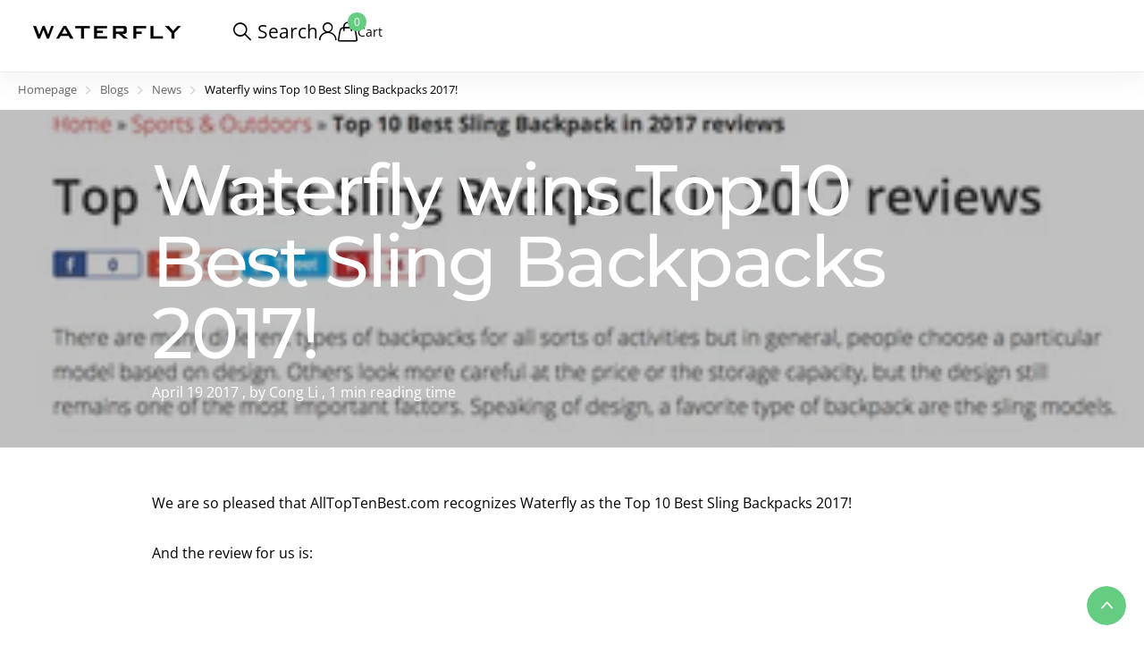

--- FILE ---
content_type: text/html; charset=utf-8
request_url: https://waterflyshop.com/blogs/news/waterfly-wins-top-10-best-sling-backpacks-2017
body_size: 53011
content:
<!doctype html>
<html
  lang="en"
  data-theme="xclusive"
  dir="ltr"
  class="no-js "
>
  <head>
    <!-- Meta Pixel Code -->
<script>
  !function(f,b,e,v,n,t,s)
  {if(f.fbq)return;n=f.fbq=function(){n.callMethod?
  n.callMethod.apply(n,arguments):n.queue.push(arguments)};
  if(!f._fbq)f._fbq=n;n.push=n;n.loaded=!0;n.version='2.0';
  n.queue=[];t=b.createElement(e);t.async=!0;
  t.src=v;s=b.getElementsByTagName(e)[0];
  s.parentNode.insertBefore(t,s)}(window, document,'script',
  'https://connect.facebook.net/en_US/fbevents.js');
  fbq('init', '1232562547719325');
  fbq('track', 'PageView');
  </script>
  <noscript><img height="1" width="1" style="display:none"
  src="https://www.facebook.com/tr?id=1232562547719325&ev=PageView&noscript=1"
  /></noscript>
  <!-- End Meta Pixel Code -->  

<!-- BEAE-GLOBAL-FONT --> 
  <!-- START-BEAE-FONT --> 
<link rel='preconnect' href='https://fonts.googleapis.com'><link rel='preconnect' href='https://fonts.gstatic.com' crossorigin><link rel='preload' href='https://fonts.gstatic.com/s/akatab/v7/VuJwdNrK3Z7gqJE_f4b4BIg.woff2' as='font' type='font/woff2' crossorigin='anonymous'>
<link rel='preload' href='https://fonts.gstatic.com/s/akatab/v7/VuJwdNrK3Z7gqJE_UYb4BIg.woff2' as='font' type='font/woff2' crossorigin='anonymous'>
<link rel='preload' href='https://fonts.gstatic.com/s/akatab/v7/VuJwdNrK3Z7gqJE_X4b4.woff2' as='font' type='font/woff2' crossorigin='anonymous'>
<link rel='preload' href='https://fonts.gstatic.com/s/akatab/v7/VuJzdNrK3Z7gqJE3rKXtG6ljWRo.woff2' as='font' type='font/woff2' crossorigin='anonymous'>
<link rel='preload' href='https://fonts.gstatic.com/s/akatab/v7/VuJzdNrK3Z7gqJE3rKXtNaljWRo.woff2' as='font' type='font/woff2' crossorigin='anonymous'>
<link rel='preload' href='https://fonts.gstatic.com/s/akatab/v7/VuJzdNrK3Z7gqJE3rKXtO6lj.woff2' as='font' type='font/woff2' crossorigin='anonymous'>
<link rel='preload' href='https://fonts.gstatic.com/s/akatab/v7/VuJzdNrK3Z7gqJE3gKLtG6ljWRo.woff2' as='font' type='font/woff2' crossorigin='anonymous'>
<link rel='preload' href='https://fonts.gstatic.com/s/akatab/v7/VuJzdNrK3Z7gqJE3gKLtNaljWRo.woff2' as='font' type='font/woff2' crossorigin='anonymous'>
<link rel='preload' href='https://fonts.gstatic.com/s/akatab/v7/VuJzdNrK3Z7gqJE3gKLtO6lj.woff2' as='font' type='font/woff2' crossorigin='anonymous'>
<link rel='preload' href='https://fonts.gstatic.com/s/akatab/v7/VuJzdNrK3Z7gqJE35KPtG6ljWRo.woff2' as='font' type='font/woff2' crossorigin='anonymous'>
<link rel='preload' href='https://fonts.gstatic.com/s/akatab/v7/VuJzdNrK3Z7gqJE35KPtNaljWRo.woff2' as='font' type='font/woff2' crossorigin='anonymous'>
<link rel='preload' href='https://fonts.gstatic.com/s/akatab/v7/VuJzdNrK3Z7gqJE35KPtO6lj.woff2' as='font' type='font/woff2' crossorigin='anonymous'>
<link rel='preload' href='https://fonts.gstatic.com/s/akatab/v7/VuJzdNrK3Z7gqJE3-KDtG6ljWRo.woff2' as='font' type='font/woff2' crossorigin='anonymous'>
<link rel='preload' href='https://fonts.gstatic.com/s/akatab/v7/VuJzdNrK3Z7gqJE3-KDtNaljWRo.woff2' as='font' type='font/woff2' crossorigin='anonymous'>
<link rel='preload' href='https://fonts.gstatic.com/s/akatab/v7/VuJzdNrK3Z7gqJE3-KDtO6lj.woff2' as='font' type='font/woff2' crossorigin='anonymous'>
<link rel='preload' href='https://fonts.gstatic.com/s/akatab/v7/VuJzdNrK3Z7gqJE33KHtG6ljWRo.woff2' as='font' type='font/woff2' crossorigin='anonymous'>
<link rel='preload' href='https://fonts.gstatic.com/s/akatab/v7/VuJzdNrK3Z7gqJE33KHtNaljWRo.woff2' as='font' type='font/woff2' crossorigin='anonymous'>
<link rel='preload' href='https://fonts.gstatic.com/s/akatab/v7/VuJzdNrK3Z7gqJE33KHtO6lj.woff2' as='font' type='font/woff2' crossorigin='anonymous'>
<link rel='preload' href='https://fonts.gstatic.com/s/montserrat/v29/JTUSjIg1_i6t8kCHKm459WRhyzbi.woff2' as='font' type='font/woff2' crossorigin='anonymous'>
<link rel='preload' href='https://fonts.gstatic.com/s/montserrat/v29/JTUSjIg1_i6t8kCHKm459W1hyzbi.woff2' as='font' type='font/woff2' crossorigin='anonymous'>
<link rel='preload' href='https://fonts.gstatic.com/s/montserrat/v29/JTUSjIg1_i6t8kCHKm459WZhyzbi.woff2' as='font' type='font/woff2' crossorigin='anonymous'>
<link rel='preload' href='https://fonts.gstatic.com/s/montserrat/v29/JTUSjIg1_i6t8kCHKm459Wdhyzbi.woff2' as='font' type='font/woff2' crossorigin='anonymous'>
<link rel='preload' href='https://fonts.gstatic.com/s/montserrat/v29/JTUSjIg1_i6t8kCHKm459Wlhyw.woff2' as='font' type='font/woff2' crossorigin='anonymous'>
<!-- END-BEAE-FONT -->  
 <!-- END BEAE-GLOBAL-FONT -->

<!-- BEAE-HEADER -->


  
  
  
  <link href="//waterflyshop.com/cdn/shop/t/121/assets/beae.base.min.css?v=167814568080774979251765789584" rel="stylesheet" type="text/css" media="all" />
  
  
      <style type="text/css" id="beae-global-theme-style">@import url("https://fonts.googleapis.com/css?family=Akatab:100,200,300,400,500,600,700,800,900&display=swap");
@import url("https://fonts.googleapis.com/css?family=Montserrat:400,700&display=swap");

            :root {
                --rows: 10;
                --beae-site-max-width: 1920px;
            }
            
                .beae-core.beae-section:not([data-beae-section-animated="true"]) .beae-animation:not(.beae-no-animation) {
                    opacity: 0;
                }
                .beae-core.beae-section:not([data-beae-section-animated="true"]) .beae-animation.beae-animated:not(.beae-no-animation) {
                    animation-name: beae-animation-scale;
                    animation-duration: 350ms;
                    animation-delay: var(--beae-animation-delay, 100ms);
                    animation-timing-function: ease;
                    animation-fill-mode: forwards;
                }
                @media (max-width: 767px) {
                    .beae-core.beae-section:not([data-beae-section-animated="true"]) .beae-animation:not(beae-no-animation) {
                    animation-delay: var(--beae-animation-delay-mobile, 100ms);
                    }
                }
                @keyframes beae-animation-scale {
                    0%   {
                    opacity: 0;
                    transform: scale(0.8) translateY(max(30px, 10%));
                    
                    }
                    100% {
                    opacity: 1;
                    transform: scale(1) translateY(0px);
                    
                    }
                }
                
        :root{--beae-global-colors-accent: #dc2626;--beae-global-colors-background: #e7e7e7;--beae-global-colors-primary: #171717;--beae-global-colors-secondary: #171717;--beae-global-colors-text: #171717;--beae-global-colors-white: white;--beae-global-colors-black: black;--beae-global-colors-transparent: transparent;--beae-global-colors-primary_50: #e6e6e6;--beae-global-colors-primary_100: #dadada;--beae-global-colors-primary_200: #cfcfcf;--beae-global-colors-primary_300: #b8b8b8;--beae-global-colors-primary_400: #8a8a8a;--beae-global-colors-primary_500: #5c5c5c;--beae-global-colors-primary_600: #171717;--beae-global-colors-primary_700: #141414;--beae-global-colors-primary_800: #121212;--beae-global-colors-primary_900: #0c0c0c;--beae-global-colors-primary_950: #070707;--beae-global-colors-secondary_50: #e6e6e6;--beae-global-colors-secondary_100: #dadada;--beae-global-colors-secondary_200: #cfcfcf;--beae-global-colors-secondary_300: #b8b8b8;--beae-global-colors-secondary_400: #8a8a8a;--beae-global-colors-secondary_500: #5c5c5c;--beae-global-colors-secondary_600: #171717;--beae-global-colors-secondary_700: #141414;--beae-global-colors-secondary_800: #121212;--beae-global-colors-secondary_900: #0c0c0c;--beae-global-colors-secondary_950: #070707;--beae-global-colors-text_50: #e6e6e6;--beae-global-colors-text_100: #dadada;--beae-global-colors-text_200: #cfcfcf;--beae-global-colors-text_300: #b8b8b8;--beae-global-colors-text_400: #8a8a8a;--beae-global-colors-text_500: #5c5c5c;--beae-global-colors-text_600: #171717;--beae-global-colors-text_700: #141414;--beae-global-colors-text_800: #121212;--beae-global-colors-text_900: #0c0c0c;--beae-global-colors-text_950: #070707;--beae-global-colors-accent_50: #fef2f2;--beae-global-colors-accent_100: #fee2e2;--beae-global-colors-accent_200: #fecaca;--beae-global-colors-accent_300: #fca5a5;--beae-global-colors-accent_400: #f87171;--beae-global-colors-accent_500: #ef4444;--beae-global-colors-accent_600: #dc2626;--beae-global-colors-accent_700: #b91c1c;--beae-global-colors-accent_800: #991b1b;--beae-global-colors-accent_900: #7f1d1d;--beae-global-colors-accent_950: #450a0a;--beae-global-colors-background_50: #fbfbfb;--beae-global-colors-background_100: #fafafa;--beae-global-colors-background_200: #f9f9f9;--beae-global-colors-background_300: #f7f7f7;--beae-global-colors-background_400: #f2f2f2;--beae-global-colors-background_500: #eeeeee;--beae-global-colors-background_600: #e7e7e7;--beae-global-colors-background_700: #dfdfdf;--beae-global-colors-background_800: #d8d8d8;--beae-global-colors-background_900: #c8c8c8;--beae-global-colors-background_950: #b9b9b9;--beae-page-width: 1920px;--beae-site-margin: 30px;--beae-site-margin-mobile: 15px;--beae-pageWidth: 1200px;} .beae-btn-pr{font-size: calc(17px * var(--text-ratio, 1))  ;line-height: calc(23px * var(--text-ratio, 1))  ;letter-spacing: 0.1px;text-transform: none;font-weight: 500;text-decoration: none;font-family: 'Akatab', sans-serif;color: var(--beae-global-colors-background_50);background: var(--beae-global-colors-beae-3mol);border-radius: 30px;text-shadow: none;}  .beae-btn-pr:hover{color: var(--beae-global-colors-beae-508l);border-radius: 60px;background: var(--beae-global-colors-black);box-shadow: none;}  .beae-btn-se{color: var(--beae-global-colors-primary_600);font-size: calc(14px * var(--text-ratio, 1))  ;line-height: calc(22px * var(--text-ratio, 1))  ;text-transform: uppercase;font-family: 'Montserrat', sans-serif;letter-spacing: 0.1px;font-weight: 700;background: var(--beae-global-colors-background_50);border-radius: 60px;}  .beae-btn-se:hover{color: var(--beae-global-colors-background_50);background: var(--beae-global-colors-text_900);border-style: solid;border-color: var(--beae-global-colors-primary_600);border-width: 1px;border-radius: 60px;}  .beae-btn-te{font-size: calc(14px * var(--text-ratio, 1))  ;line-height: calc(20px * var(--text-ratio, 1))  ;text-transform: uppercase;font-weight: 700;letter-spacing: 0.1px;font-family: 'Montserrat', sans-serif;text-decoration: underline;color: var(--beae-global-colors-primary_600);}  .beae-btn-te:hover{color: var(--beae-global-colors-primary_900);}  .beae-typo-h1{font-size: calc(80px * var(--text-ratio, 1))  ;line-height: calc(86px * var(--text-ratio, 1))  ;color:var(--beae-global-colors-beae-3mol);font-family: 'Akatab', sans-serif;font-weight:900;text-transform:none;letter-spacing:-2px;} .beae-typo-h2{font-size: calc(48px * var(--text-ratio, 1))  ;line-height: calc(60px * var(--text-ratio, 1))  ;color:var(--beae-global-colors-text_900);font-weight:700;text-transform:none;font-family: 'Akatab', sans-serif;} .beae-typo-h3{font-size: calc(38px * var(--text-ratio, 1))  ;line-height: calc(48px * var(--text-ratio, 1))  ;color:var(--beae-global-colors-text_900);font-weight:700;text-transform:none;font-family: 'Akatab', sans-serif;} .beae-typo-h4{font-size: calc(40px * var(--text-ratio, 1))  ;line-height: calc(56px * var(--text-ratio, 1))  ;color:var(--beae-global-colors-text_900);font-weight:700;font-style:normal;text-decoration:none;font-family: 'Akatab', sans-serif;} .beae-typo-h5{font-size: calc(28px * var(--text-ratio, 1))  ;line-height: calc(38px * var(--text-ratio, 1))  ;color:var(--beae-global-colors-beae-3mol);font-weight:700;font-family: 'Akatab', sans-serif;} .beae-typo-h6{font-size: calc(22px * var(--text-ratio, 1))  ;line-height: calc(30px * var(--text-ratio, 1))  ;color:var(--beae-global-colors-text_900);text-transform:none;font-weight:700;font-family: 'Akatab', sans-serif;} .beae-typo-p1{font-size: calc(22px * var(--text-ratio, 1))  ;line-height: calc(1.38em * var(--text-ratio, 1))  ;color:var(--beae-global-colors-primary_500);font-weight:800;letter-spacing:0.011em;text-transform:none;text-decoration:none;font-family: 'Akatab', sans-serif;} .beae-typo-p2{line-height: calc(1.21em * var(--text-ratio, 1))  ;font-size: calc(19px * var(--text-ratio, 1))  ;color:var(--beae-global-colors-primary_500);letter-spacing:0.012em;font-weight:800;font-family: 'Akatab', sans-serif;} .beae-typo-p3{font-size: calc(14px * var(--text-ratio, 1))  ;line-height: calc(1.285em * var(--text-ratio, 1))  ;color:var(--beae-global-colors-text_500);text-transform:none;letter-spacing:-0.016em;font-weight:400;font-family: 'Akatab', sans-serif;} @media screen and (max-width: 768px) {
       .beae-btn-pr{font-size: calc(12px  * var(--text-ratio, 1)) !important ;line-height: calc(20px  * var(--text-ratio, 1)) !important ;letter-spacing: 1px !important;font-weight: 700 !important;}  .beae-btn-se{font-size: calc(12px  * var(--text-ratio, 1)) !important ;line-height: calc(20px  * var(--text-ratio, 1)) !important ;}  .beae-btn-te{font-size: calc(16px  * var(--text-ratio, 1)) !important ;line-height: calc(20px  * var(--text-ratio, 1)) !important ;}  .beae-typo-h1{font-size: calc(48px * var(--text-ratio, 1))  ;line-height: calc(53px * var(--text-ratio, 1))  ;} .beae-typo-h2{font-size: calc(40px * var(--text-ratio, 1))  ;line-height: calc(54.6px * var(--text-ratio, 1))  ;} .beae-typo-h3{font-size: calc(35px * var(--text-ratio, 1))  ;line-height: calc(45.5px * var(--text-ratio, 1))  ;text-transform: none;} .beae-typo-h4{font-size: calc(28px * var(--text-ratio, 1))  ;line-height: calc(36px * var(--text-ratio, 1))  ;text-transform: none;font-weight: 700;} .beae-typo-h5{font-size: calc(24px * var(--text-ratio, 1))  ;line-height: calc(34px * var(--text-ratio, 1))  ;text-transform: none;letter-spacing: 0.1px;} .beae-typo-h6{font-size: calc(20px * var(--text-ratio, 1))  ;line-height: calc(36px * var(--text-ratio, 1))  ;} .beae-typo-p1{font-size: calc(21px * var(--text-ratio, 1))  ;line-height: calc(1.381em * var(--text-ratio, 1))  ;text-transform: none;font-style: normal;text-decoration: none;letter-spacing: 0.011em;font-weight: 800;} .beae-typo-p2{line-height: calc(1.47em * var(--text-ratio, 1))  ;font-size: calc(17px * var(--text-ratio, 1))  ;font-weight: 800;letter-spacing: -0.022em;} .beae-typo-p3{font-size: calc(14px * var(--text-ratio, 1))  ;line-height: calc(1.285em * var(--text-ratio, 1))  ;font-weight: 800;letter-spacing: -0.016em;}
  }:root {
    --beae-global-colors-white: white;
    --beae-global-colors-black: black;
    --beae-global-colors-transparent: transparent;
  --beae-global-colors-white: white;--beae-global-colors-black: black;--beae-global-colors-transparent: transparent;--beae-global-colors-beae-508l: #59ff00;--beae-global-colors-beae-x9l2: f6f6f6;--beae-global-colors-beae-ijef: #f6f6f6;--beae-global-colors-beae-w82i: #f5f5f7;--beae-global-colors-beae-3mol: #1d1d1f;--beae-global-colors-beae-wv9z: ebab55;--beae-global-colors-beae-1pae: ebab55;--beae-global-colors-beae-4zvf: ebab55;--beae-global-colors-beae-hek4: ebab55;--beae-global-colors-beae-abzc: ebab55;--beae-global-colors-beae-k1bb: ebab55;--beae-global-colors-beae-fjr7: ebab55;--beae-global-colors-beae-kxc7: ebab55;--beae-global-colors-beae-qrss: ebab55;--beae-global-colors-beae-kui1: ebab55;--beae-global-colors-beae-1tax: #ebab55;--beae-global-colors-beae-umhx: #52574a;--beae-global-colors-beae-sdkh: #545a4d;--beae-global-colors-beae-4g0f: #d42626;--beae-global-colors-beae-7707: #b91c1c;--beae-global-colors-beae-c82q: #214e3d;--beae-global-colors-beae-on65: 7e7e7e;--beae-global-colors-beae-l7hz: 7e7e7e;--beae-global-colors-beae-8ory: #7e7e7e;--beae-global-colors-beae-n9og: #f5f5f5;--beae-global-colors-beae-69bf: rgba(245, 245, 247, 0.13);--beae-global-colors-beae-tdwz: #f5f5f5;--beae-global-colors-beae-4wyg: 64CD82;--beae-global-colors-beae-kk07: #64cd82;--beae-global-colors-beae-s5f3: #93e6aa;--beae-global-colors-beae-d6gr: #3d3d3d;--beae-global-colors-beae-nc9k: #c9ffd9;--beae-global-colors-beae-df6r: #f5d63b;--beae-global-colors-beae-rkqn: #ffbb00;--beae-global-colors-beae-wtfz: #f7f7f7;--beae-global-colors-beae-npna: #1D1D1F;--beae-global-colors-beae-35ya: #eaeaea;--beae-global-colors-beae-r004: #ffec8c;--beae-global-colors-beae-a4nn: #FFD700;--beae-global-colors-beae-1g5z: rgba(158, 158, 112, 0.83);--beae-global-colors-beae-e5il: rgba(219, 219, 180, 0.72);--beae-global-colors-beae-4xk2: #86868B;--beae-global-colors-beae-rgf8: #F5F5F7;--beae-global-colors-beae-p2ja: #36385a;--beae-global-colors-beae-x7k8: #0040ff;--beae-global-colors-beae-q2s2: #FF8C00 ;--beae-global-colors-beae-f12b: #FF8C00 ;}</style>
  
      
  <script src="//waterflyshop.com/cdn/shop/t/121/assets/beae.base.min.js?v=89835864019755922411765960185" defer="defer"></script>
  <script>
    window.BEAE_HELPER = {
        routes: {
            cart_url: "/cart",
            root_url: "/"
        },
        lang: "en",
        available_lang: {"shop_locale":{"locale":"en","enabled":true,"primary":true,"published":true}}
    };
  </script><!-- END BEAE-HEADER -->
    <meta charset="utf-8">
    <meta http-equiv="x-ua-compatible" content="ie=edge">
    <title>
      Waterfly wins Top 10 Best Sling Backpacks 2017!
       &ndash; Waterfly Store
    </title><meta name="description" content="We are so pleased that AllTopTenBest.com recognizes Waterfly as the Top 10 Best Sling Backpacks 2017! And the review for us is:   The Waterfly sling backpack is reasonably affordable and features a practical design. It is a simple model made using high quality polyester that makes it durable. However like any other sli"><meta name="theme-color" content="">
    <meta name="MobileOptimized" content="320">
    <meta name="HandheldFriendly" content="true">
    <meta
      name="viewport"
      content="width=device-width, initial-scale=1, minimum-scale=1, maximum-scale=5, viewport-fit=cover, shrink-to-fit=no"
    >
    <meta name="format-detection" content="telephone=no">
    <meta name="msapplication-config" content="//waterflyshop.com/cdn/shop/t/121/assets/browserconfig.xml?v=52024572095365081671765789585">
    <link rel="canonical" href="https://waterflyshop.com/blogs/news/waterfly-wins-top-10-best-sling-backpacks-2017">
    <link rel="preconnect" href="https://fonts.shopifycdn.com" crossorigin><link rel="preload" as="style" href="//waterflyshop.com/cdn/shop/t/121/assets/screen.css?v=72862987740436613891765789640">
    <link rel="preload" as="style" href="//waterflyshop.com/cdn/shop/t/121/assets/theme-xclusive.css?v=148596438472154627981765789641">
    <link rel="preload" as="style" href="//waterflyshop.com/cdn/shop/t/121/assets/screen-settings.css?v=48526824123174050671766024479">
    
    <link rel="preload" as="font" href="//waterflyshop.com/cdn/fonts/montserrat/montserrat_n5.07ef3781d9c78c8b93c98419da7ad4fbeebb6635.woff2" type="font/woff2" crossorigin>
    <link rel="preload" as="font" href="//waterflyshop.com/cdn/fonts/open_sans/opensans_n4.c32e4d4eca5273f6d4ee95ddf54b5bbb75fc9b61.woff2" type="font/woff2" crossorigin>
    <link rel="preload" as="font" href="//waterflyshop.com/cdn/shop/t/121/assets/xclusive.woff2?v=154911475873364033681765789645" crossorigin><link media="screen" rel="stylesheet" href="//waterflyshop.com/cdn/shop/t/121/assets/screen.css?v=72862987740436613891765789640" id="core-css">
    <link media="screen" rel="stylesheet" href="//waterflyshop.com/cdn/shop/t/121/assets/theme-xclusive.css?v=148596438472154627981765789641" id="xclusive-css">
    <noscript><link rel="stylesheet" href="//waterflyshop.com/cdn/shop/t/121/assets/async-menu.css?v=87326593097526143561765789568"></noscript><link media="screen" rel="stylesheet" href="//waterflyshop.com/cdn/shop/t/121/assets/page-blog.css?v=95871066082106300651765789631" id="blog-css"><link media="screen" rel="stylesheet" href="//waterflyshop.com/cdn/shop/t/121/assets/screen-settings.css?v=48526824123174050671766024479" id="custom-css"><link rel="icon" href="//waterflyshop.com/cdn/shop/files/waterfly_logo_favicon_0.png?crop=center&height=32&v=1753434307&width=32" type="image/png">
      <link rel="mask-icon" href="safari-pinned-tab.svg" color="#333333">
      <link rel="apple-touch-icon" href="apple-touch-icon.png"><script>
      document.documentElement.classList.remove('no-js');
      document.documentElement.classList.add('js');
    </script>
    <meta name="msapplication-config" content="//waterflyshop.com/cdn/shop/t/121/assets/browserconfig.xml?v=52024572095365081671765789585">
<meta property="og:title" content="Waterfly wins Top 10 Best Sling Backpacks 2017!">
<meta property="og:type" content="article">
<meta property="og:description" content="We are so pleased that AllTopTenBest.com recognizes Waterfly as the Top 10 Best Sling Backpacks 2017!
And the review for us is:
 
The Waterfly sling backpack is reasonably affordable and features a practical design. It is a simple model made using high quality polyester that makes it durable. However like any other sling backpack it becomes uncomfortable when loaded with a lot of weight.
Looking at its functionality the backpack has a long zipper that goes across it. It has a 10 liter capacity and features 9 interior pouches and a water bottle holder. The backpack can be used to carry small textbooks but it might not offer much room for anything else.
To read the original post, click here.
 
 ">
<meta property="og:site_name" content="Waterfly Store">
<meta property="og:url" content="https://waterflyshop.com/blogs/news/waterfly-wins-top-10-best-sling-backpacks-2017">

<meta property="og:image" content="http://waterflyshop.com/cdn/shop/articles/Screen_Shot_2017-04-19_at_9.51.51_PM_520x500_2562737a-f83c-4e8b-bd75-414c826ce325.png?crop=center&height=500&v=1737012194&width=600">
<meta property="og:image:secure_url" content="https://waterflyshop.com/cdn/shop/articles/Screen_Shot_2017-04-19_at_9.51.51_PM_520x500_2562737a-f83c-4e8b-bd75-414c826ce325.png?crop=center&height=500&v=1737012194&width=600">
<meta name="twitter:title" content="Waterfly wins Top 10 Best Sling Backpacks 2017!">
<meta name="twitter:description" content="We are so pleased that AllTopTenBest.com recognizes Waterfly as the Top 10 Best Sling Backpacks 2017!
And the review for us is:
 
The Waterfly sling backpack is reasonably affordable and features a practical design. It is a simple model made using high quality polyester that makes it durable. However like any other sling backpack it becomes uncomfortable when loaded with a lot of weight.
Looking at its functionality the backpack has a long zipper that goes across it. It has a 10 liter capacity and features 9 interior pouches and a water bottle holder. The backpack can be used to carry small textbooks but it might not offer much room for anything else.
To read the original post, click here.
 
 ">
<meta name="twitter:site" content="Waterfly Store">

  <meta name="twitter:card" content="//waterflyshop.com/cdn/shop/files/WATERFLY_logo_black.png?v=1753434207">

<meta property="twitter:image" content="http://waterflyshop.com/cdn/shop/articles/Screen_Shot_2017-04-19_at_9.51.51_PM_520x500_2562737a-f83c-4e8b-bd75-414c826ce325.png?crop=center&height=500&v=1737012194&width=600">
<script type="application/ld+json">
  [{
          "@context": "http://schema.org",
          "@type": "Article",
          "articleBody": "We are so pleased that AllTopTenBest.com recognizes Waterfly as the Top 10 Best Sling Backpacks 2017!\nAnd the review for us is:\n \nThe Waterfly sling backpack is reasonably affordable and features a practical design. It is a simple model made using high quality polyester that makes it durable. However like any other sling backpack it becomes uncomfortable when loaded with a lot of weight.\nLooking at its functionality the backpack has a long zipper that goes across it. It has a 10 liter capacity and features 9 interior pouches and a water bottle holder. The backpack can be used to carry small textbooks but it might not offer much room for anything else.\nTo read the original post, click here.\n \n ",
          "mainEntityOfPage": {
            "@type": "WebPage",
            "@id": "https:\/\/waterflyshop.com"
          },
          "headline": "Waterfly wins Top 10 Best Sling Backpacks 2017!",
          
      
            "image": [
               "https:\/\/waterflyshop.com\/cdn\/shop\/articles\/Screen_Shot_2017-04-19_at_9.51.51_PM_520x500_2562737a-f83c-4e8b-bd75-414c826ce325.png?v=1737012194\u0026width=1920"
            ],
          
          "datePublished": "2017-04-19T06:52:00Z",
          "dateCreated": "2017-04-19T06:52:10Z",
          "author": {
            "@type": "Person",
            "name": "Cong Li"
          },
          "publisher": {
            "@type": "Organization",
            "name": "Waterfly Store"
          }
        },
    
    {
      "@context": "http://schema.org/",
      "@type": "Organization",
      "url": "https://waterflyshop.com/blogs/news/waterfly-wins-top-10-best-sling-backpacks-2017",
      "name": "Waterfly Store",
      "legalName": "Waterfly Store",
      "description": "We are so pleased that AllTopTenBest.com recognizes Waterfly as the Top 10 Best Sling Backpacks 2017!
And the review for us is:
 
The Waterfly sling backpack is reasonably affordable and features a practical design. It is a simple model made using high quality polyester that makes it durable. However like any other sling backpack it becomes uncomfortable when loaded with a lot of weight.
Looking at its functionality the backpack has a long zipper that goes across it. It has a 10 liter capacity and features 9 interior pouches and a water bottle holder. The backpack can be used to carry small textbooks but it might not offer much room for anything else.
To read the original post, click here.
 
 ","logo": "//waterflyshop.com/cdn/shop/files/WATERFLY_logo_black.png?v=1753434207",
        "image": "//waterflyshop.com/cdn/shop/files/WATERFLY_logo_black.png?v=1753434207","contactPoint": {
        "@type": "ContactPoint",
        "contactType": "Customer service",
        "telephone": "+86-755-23013490"
      },
      "address": {
        "@type": "PostalAddress",
        "streetAddress": "China Hong Kong City, 33 Canton Road, FLAT/RM 1203, 12/F Tower 2",
        "addressLocality": "Tsim Sha Tsui",
        "postalCode": "",
        "addressCountry": "HK"
      }
    },
    {
      "@context": "http://schema.org",
      "@type": "WebSite",
      "url": "https://waterflyshop.com/blogs/news/waterfly-wins-top-10-best-sling-backpacks-2017",
      "name": "Waterfly Store",
      "description": "We are so pleased that AllTopTenBest.com recognizes Waterfly as the Top 10 Best Sling Backpacks 2017!
And the review for us is:
 
The Waterfly sling backpack is reasonably affordable and features a practical design. It is a simple model made using high quality polyester that makes it durable. However like any other sling backpack it becomes uncomfortable when loaded with a lot of weight.
Looking at its functionality the backpack has a long zipper that goes across it. It has a 10 liter capacity and features 9 interior pouches and a water bottle holder. The backpack can be used to carry small textbooks but it might not offer much room for anything else.
To read the original post, click here.
 
 ",
      "author": [
        {
          "@type": "Organization",
          "url": "https://www.someoneyouknow.online",
          "name": "Someoneyouknow",
          "address": {
            "@type": "PostalAddress",
            "streetAddress": "Wilhelminaplein 25",
            "addressLocality": "Eindhoven",
            "addressRegion": "NB",
            "postalCode": "5611 HG",
            "addressCountry": "NL"
          }
        }
      ]
    }
  ]
</script>

    <script>window.performance && window.performance.mark && window.performance.mark('shopify.content_for_header.start');</script><meta name="google-site-verification" content="LO7bcbj16u5PTHXD1Vu-XT8qaREloFLhl1MQtzXJcAM">
<meta id="shopify-digital-wallet" name="shopify-digital-wallet" content="/17100393/digital_wallets/dialog">
<meta name="shopify-checkout-api-token" content="7f1cacd9fd1f12ed06ed4c3578b67e47">
<meta id="in-context-paypal-metadata" data-shop-id="17100393" data-venmo-supported="false" data-environment="production" data-locale="en_US" data-paypal-v4="true" data-currency="USD">
<link rel="alternate" type="application/atom+xml" title="Feed" href="/blogs/news.atom" />
<link rel="alternate" hreflang="x-default" href="https://waterflyshop.com/blogs/news/waterfly-wins-top-10-best-sling-backpacks-2017">
<link rel="alternate" hreflang="en" href="https://waterflyshop.com/blogs/news/waterfly-wins-top-10-best-sling-backpacks-2017">
<link rel="alternate" hreflang="zh-Hans" href="https://waterflyshop.com/zh-hans/blogs/news/waterfly-wins-top-10-best-sling-backpacks-2017">
<link rel="alternate" hreflang="zh-Hant" href="https://waterflyshop.com/zh-hant/blogs/news/waterfly-wins-top-10-best-sling-backpacks-2017">
<link rel="alternate" hreflang="fr" href="https://waterflyshop.com/fr/blogs/news/waterfly-wins-top-10-best-sling-backpacks-2017">
<link rel="alternate" hreflang="de" href="https://waterflyshop.com/de/blogs/news/waterfly-wins-top-10-best-sling-backpacks-2017">
<link rel="alternate" hreflang="ga" href="https://waterflyshop.com/ga/blogs/news/waterfly-wins-top-10-best-sling-backpacks-2017">
<link rel="alternate" hreflang="it" href="https://waterflyshop.com/it/blogs/news/waterfly-wins-top-10-best-sling-backpacks-2017">
<link rel="alternate" hreflang="ja" href="https://waterflyshop.com/ja/blogs/news/waterfly-wins-top-10-best-sling-backpacks-2017">
<link rel="alternate" hreflang="pt" href="https://waterflyshop.com/pt/blogs/news/waterfly-wins-top-10-best-sling-backpacks-2017">
<link rel="alternate" hreflang="es" href="https://waterflyshop.com/es/blogs/news/waterfly-wins-top-10-best-sling-backpacks-2017">
<link rel="alternate" hreflang="en-AC" href="https://waterflyshop.com/en-mx/blogs/news/waterfly-wins-top-10-best-sling-backpacks-2017">
<link rel="alternate" hreflang="zh-Hans-AC" href="https://waterflyshop.com/zh-hans-mx/blogs/news/waterfly-wins-top-10-best-sling-backpacks-2017">
<link rel="alternate" hreflang="zh-Hant-AC" href="https://waterflyshop.com/zh-hant-mx/blogs/news/waterfly-wins-top-10-best-sling-backpacks-2017">
<link rel="alternate" hreflang="fr-AC" href="https://waterflyshop.com/fr-mx/blogs/news/waterfly-wins-top-10-best-sling-backpacks-2017">
<link rel="alternate" hreflang="de-AC" href="https://waterflyshop.com/de-mx/blogs/news/waterfly-wins-top-10-best-sling-backpacks-2017">
<link rel="alternate" hreflang="ga-AC" href="https://waterflyshop.com/ga-mx/blogs/news/waterfly-wins-top-10-best-sling-backpacks-2017">
<link rel="alternate" hreflang="it-AC" href="https://waterflyshop.com/it-mx/blogs/news/waterfly-wins-top-10-best-sling-backpacks-2017">
<link rel="alternate" hreflang="ja-AC" href="https://waterflyshop.com/ja-mx/blogs/news/waterfly-wins-top-10-best-sling-backpacks-2017">
<link rel="alternate" hreflang="pt-AC" href="https://waterflyshop.com/pt-mx/blogs/news/waterfly-wins-top-10-best-sling-backpacks-2017">
<link rel="alternate" hreflang="es-AC" href="https://waterflyshop.com/es-mx/blogs/news/waterfly-wins-top-10-best-sling-backpacks-2017">
<link rel="alternate" hreflang="en-AD" href="https://waterflyshop.com/en-mx/blogs/news/waterfly-wins-top-10-best-sling-backpacks-2017">
<link rel="alternate" hreflang="zh-Hans-AD" href="https://waterflyshop.com/zh-hans-mx/blogs/news/waterfly-wins-top-10-best-sling-backpacks-2017">
<link rel="alternate" hreflang="zh-Hant-AD" href="https://waterflyshop.com/zh-hant-mx/blogs/news/waterfly-wins-top-10-best-sling-backpacks-2017">
<link rel="alternate" hreflang="fr-AD" href="https://waterflyshop.com/fr-mx/blogs/news/waterfly-wins-top-10-best-sling-backpacks-2017">
<link rel="alternate" hreflang="de-AD" href="https://waterflyshop.com/de-mx/blogs/news/waterfly-wins-top-10-best-sling-backpacks-2017">
<link rel="alternate" hreflang="ga-AD" href="https://waterflyshop.com/ga-mx/blogs/news/waterfly-wins-top-10-best-sling-backpacks-2017">
<link rel="alternate" hreflang="it-AD" href="https://waterflyshop.com/it-mx/blogs/news/waterfly-wins-top-10-best-sling-backpacks-2017">
<link rel="alternate" hreflang="ja-AD" href="https://waterflyshop.com/ja-mx/blogs/news/waterfly-wins-top-10-best-sling-backpacks-2017">
<link rel="alternate" hreflang="pt-AD" href="https://waterflyshop.com/pt-mx/blogs/news/waterfly-wins-top-10-best-sling-backpacks-2017">
<link rel="alternate" hreflang="es-AD" href="https://waterflyshop.com/es-mx/blogs/news/waterfly-wins-top-10-best-sling-backpacks-2017">
<link rel="alternate" hreflang="en-AE" href="https://waterflyshop.com/en-mx/blogs/news/waterfly-wins-top-10-best-sling-backpacks-2017">
<link rel="alternate" hreflang="zh-Hans-AE" href="https://waterflyshop.com/zh-hans-mx/blogs/news/waterfly-wins-top-10-best-sling-backpacks-2017">
<link rel="alternate" hreflang="zh-Hant-AE" href="https://waterflyshop.com/zh-hant-mx/blogs/news/waterfly-wins-top-10-best-sling-backpacks-2017">
<link rel="alternate" hreflang="fr-AE" href="https://waterflyshop.com/fr-mx/blogs/news/waterfly-wins-top-10-best-sling-backpacks-2017">
<link rel="alternate" hreflang="de-AE" href="https://waterflyshop.com/de-mx/blogs/news/waterfly-wins-top-10-best-sling-backpacks-2017">
<link rel="alternate" hreflang="ga-AE" href="https://waterflyshop.com/ga-mx/blogs/news/waterfly-wins-top-10-best-sling-backpacks-2017">
<link rel="alternate" hreflang="it-AE" href="https://waterflyshop.com/it-mx/blogs/news/waterfly-wins-top-10-best-sling-backpacks-2017">
<link rel="alternate" hreflang="ja-AE" href="https://waterflyshop.com/ja-mx/blogs/news/waterfly-wins-top-10-best-sling-backpacks-2017">
<link rel="alternate" hreflang="pt-AE" href="https://waterflyshop.com/pt-mx/blogs/news/waterfly-wins-top-10-best-sling-backpacks-2017">
<link rel="alternate" hreflang="es-AE" href="https://waterflyshop.com/es-mx/blogs/news/waterfly-wins-top-10-best-sling-backpacks-2017">
<link rel="alternate" hreflang="en-AF" href="https://waterflyshop.com/en-mx/blogs/news/waterfly-wins-top-10-best-sling-backpacks-2017">
<link rel="alternate" hreflang="zh-Hans-AF" href="https://waterflyshop.com/zh-hans-mx/blogs/news/waterfly-wins-top-10-best-sling-backpacks-2017">
<link rel="alternate" hreflang="zh-Hant-AF" href="https://waterflyshop.com/zh-hant-mx/blogs/news/waterfly-wins-top-10-best-sling-backpacks-2017">
<link rel="alternate" hreflang="fr-AF" href="https://waterflyshop.com/fr-mx/blogs/news/waterfly-wins-top-10-best-sling-backpacks-2017">
<link rel="alternate" hreflang="de-AF" href="https://waterflyshop.com/de-mx/blogs/news/waterfly-wins-top-10-best-sling-backpacks-2017">
<link rel="alternate" hreflang="ga-AF" href="https://waterflyshop.com/ga-mx/blogs/news/waterfly-wins-top-10-best-sling-backpacks-2017">
<link rel="alternate" hreflang="it-AF" href="https://waterflyshop.com/it-mx/blogs/news/waterfly-wins-top-10-best-sling-backpacks-2017">
<link rel="alternate" hreflang="ja-AF" href="https://waterflyshop.com/ja-mx/blogs/news/waterfly-wins-top-10-best-sling-backpacks-2017">
<link rel="alternate" hreflang="pt-AF" href="https://waterflyshop.com/pt-mx/blogs/news/waterfly-wins-top-10-best-sling-backpacks-2017">
<link rel="alternate" hreflang="es-AF" href="https://waterflyshop.com/es-mx/blogs/news/waterfly-wins-top-10-best-sling-backpacks-2017">
<link rel="alternate" hreflang="en-AG" href="https://waterflyshop.com/en-mx/blogs/news/waterfly-wins-top-10-best-sling-backpacks-2017">
<link rel="alternate" hreflang="zh-Hans-AG" href="https://waterflyshop.com/zh-hans-mx/blogs/news/waterfly-wins-top-10-best-sling-backpacks-2017">
<link rel="alternate" hreflang="zh-Hant-AG" href="https://waterflyshop.com/zh-hant-mx/blogs/news/waterfly-wins-top-10-best-sling-backpacks-2017">
<link rel="alternate" hreflang="fr-AG" href="https://waterflyshop.com/fr-mx/blogs/news/waterfly-wins-top-10-best-sling-backpacks-2017">
<link rel="alternate" hreflang="de-AG" href="https://waterflyshop.com/de-mx/blogs/news/waterfly-wins-top-10-best-sling-backpacks-2017">
<link rel="alternate" hreflang="ga-AG" href="https://waterflyshop.com/ga-mx/blogs/news/waterfly-wins-top-10-best-sling-backpacks-2017">
<link rel="alternate" hreflang="it-AG" href="https://waterflyshop.com/it-mx/blogs/news/waterfly-wins-top-10-best-sling-backpacks-2017">
<link rel="alternate" hreflang="ja-AG" href="https://waterflyshop.com/ja-mx/blogs/news/waterfly-wins-top-10-best-sling-backpacks-2017">
<link rel="alternate" hreflang="pt-AG" href="https://waterflyshop.com/pt-mx/blogs/news/waterfly-wins-top-10-best-sling-backpacks-2017">
<link rel="alternate" hreflang="es-AG" href="https://waterflyshop.com/es-mx/blogs/news/waterfly-wins-top-10-best-sling-backpacks-2017">
<link rel="alternate" hreflang="en-AI" href="https://waterflyshop.com/en-mx/blogs/news/waterfly-wins-top-10-best-sling-backpacks-2017">
<link rel="alternate" hreflang="zh-Hans-AI" href="https://waterflyshop.com/zh-hans-mx/blogs/news/waterfly-wins-top-10-best-sling-backpacks-2017">
<link rel="alternate" hreflang="zh-Hant-AI" href="https://waterflyshop.com/zh-hant-mx/blogs/news/waterfly-wins-top-10-best-sling-backpacks-2017">
<link rel="alternate" hreflang="fr-AI" href="https://waterflyshop.com/fr-mx/blogs/news/waterfly-wins-top-10-best-sling-backpacks-2017">
<link rel="alternate" hreflang="de-AI" href="https://waterflyshop.com/de-mx/blogs/news/waterfly-wins-top-10-best-sling-backpacks-2017">
<link rel="alternate" hreflang="ga-AI" href="https://waterflyshop.com/ga-mx/blogs/news/waterfly-wins-top-10-best-sling-backpacks-2017">
<link rel="alternate" hreflang="it-AI" href="https://waterflyshop.com/it-mx/blogs/news/waterfly-wins-top-10-best-sling-backpacks-2017">
<link rel="alternate" hreflang="ja-AI" href="https://waterflyshop.com/ja-mx/blogs/news/waterfly-wins-top-10-best-sling-backpacks-2017">
<link rel="alternate" hreflang="pt-AI" href="https://waterflyshop.com/pt-mx/blogs/news/waterfly-wins-top-10-best-sling-backpacks-2017">
<link rel="alternate" hreflang="es-AI" href="https://waterflyshop.com/es-mx/blogs/news/waterfly-wins-top-10-best-sling-backpacks-2017">
<link rel="alternate" hreflang="en-AL" href="https://waterflyshop.com/en-mx/blogs/news/waterfly-wins-top-10-best-sling-backpacks-2017">
<link rel="alternate" hreflang="zh-Hans-AL" href="https://waterflyshop.com/zh-hans-mx/blogs/news/waterfly-wins-top-10-best-sling-backpacks-2017">
<link rel="alternate" hreflang="zh-Hant-AL" href="https://waterflyshop.com/zh-hant-mx/blogs/news/waterfly-wins-top-10-best-sling-backpacks-2017">
<link rel="alternate" hreflang="fr-AL" href="https://waterflyshop.com/fr-mx/blogs/news/waterfly-wins-top-10-best-sling-backpacks-2017">
<link rel="alternate" hreflang="de-AL" href="https://waterflyshop.com/de-mx/blogs/news/waterfly-wins-top-10-best-sling-backpacks-2017">
<link rel="alternate" hreflang="ga-AL" href="https://waterflyshop.com/ga-mx/blogs/news/waterfly-wins-top-10-best-sling-backpacks-2017">
<link rel="alternate" hreflang="it-AL" href="https://waterflyshop.com/it-mx/blogs/news/waterfly-wins-top-10-best-sling-backpacks-2017">
<link rel="alternate" hreflang="ja-AL" href="https://waterflyshop.com/ja-mx/blogs/news/waterfly-wins-top-10-best-sling-backpacks-2017">
<link rel="alternate" hreflang="pt-AL" href="https://waterflyshop.com/pt-mx/blogs/news/waterfly-wins-top-10-best-sling-backpacks-2017">
<link rel="alternate" hreflang="es-AL" href="https://waterflyshop.com/es-mx/blogs/news/waterfly-wins-top-10-best-sling-backpacks-2017">
<link rel="alternate" hreflang="en-AM" href="https://waterflyshop.com/en-mx/blogs/news/waterfly-wins-top-10-best-sling-backpacks-2017">
<link rel="alternate" hreflang="zh-Hans-AM" href="https://waterflyshop.com/zh-hans-mx/blogs/news/waterfly-wins-top-10-best-sling-backpacks-2017">
<link rel="alternate" hreflang="zh-Hant-AM" href="https://waterflyshop.com/zh-hant-mx/blogs/news/waterfly-wins-top-10-best-sling-backpacks-2017">
<link rel="alternate" hreflang="fr-AM" href="https://waterflyshop.com/fr-mx/blogs/news/waterfly-wins-top-10-best-sling-backpacks-2017">
<link rel="alternate" hreflang="de-AM" href="https://waterflyshop.com/de-mx/blogs/news/waterfly-wins-top-10-best-sling-backpacks-2017">
<link rel="alternate" hreflang="ga-AM" href="https://waterflyshop.com/ga-mx/blogs/news/waterfly-wins-top-10-best-sling-backpacks-2017">
<link rel="alternate" hreflang="it-AM" href="https://waterflyshop.com/it-mx/blogs/news/waterfly-wins-top-10-best-sling-backpacks-2017">
<link rel="alternate" hreflang="ja-AM" href="https://waterflyshop.com/ja-mx/blogs/news/waterfly-wins-top-10-best-sling-backpacks-2017">
<link rel="alternate" hreflang="pt-AM" href="https://waterflyshop.com/pt-mx/blogs/news/waterfly-wins-top-10-best-sling-backpacks-2017">
<link rel="alternate" hreflang="es-AM" href="https://waterflyshop.com/es-mx/blogs/news/waterfly-wins-top-10-best-sling-backpacks-2017">
<link rel="alternate" hreflang="en-AN" href="https://waterflyshop.com/en-mx/blogs/news/waterfly-wins-top-10-best-sling-backpacks-2017">
<link rel="alternate" hreflang="zh-Hans-AN" href="https://waterflyshop.com/zh-hans-mx/blogs/news/waterfly-wins-top-10-best-sling-backpacks-2017">
<link rel="alternate" hreflang="zh-Hant-AN" href="https://waterflyshop.com/zh-hant-mx/blogs/news/waterfly-wins-top-10-best-sling-backpacks-2017">
<link rel="alternate" hreflang="fr-AN" href="https://waterflyshop.com/fr-mx/blogs/news/waterfly-wins-top-10-best-sling-backpacks-2017">
<link rel="alternate" hreflang="de-AN" href="https://waterflyshop.com/de-mx/blogs/news/waterfly-wins-top-10-best-sling-backpacks-2017">
<link rel="alternate" hreflang="ga-AN" href="https://waterflyshop.com/ga-mx/blogs/news/waterfly-wins-top-10-best-sling-backpacks-2017">
<link rel="alternate" hreflang="it-AN" href="https://waterflyshop.com/it-mx/blogs/news/waterfly-wins-top-10-best-sling-backpacks-2017">
<link rel="alternate" hreflang="ja-AN" href="https://waterflyshop.com/ja-mx/blogs/news/waterfly-wins-top-10-best-sling-backpacks-2017">
<link rel="alternate" hreflang="pt-AN" href="https://waterflyshop.com/pt-mx/blogs/news/waterfly-wins-top-10-best-sling-backpacks-2017">
<link rel="alternate" hreflang="es-AN" href="https://waterflyshop.com/es-mx/blogs/news/waterfly-wins-top-10-best-sling-backpacks-2017">
<link rel="alternate" hreflang="en-AO" href="https://waterflyshop.com/en-mx/blogs/news/waterfly-wins-top-10-best-sling-backpacks-2017">
<link rel="alternate" hreflang="zh-Hans-AO" href="https://waterflyshop.com/zh-hans-mx/blogs/news/waterfly-wins-top-10-best-sling-backpacks-2017">
<link rel="alternate" hreflang="zh-Hant-AO" href="https://waterflyshop.com/zh-hant-mx/blogs/news/waterfly-wins-top-10-best-sling-backpacks-2017">
<link rel="alternate" hreflang="fr-AO" href="https://waterflyshop.com/fr-mx/blogs/news/waterfly-wins-top-10-best-sling-backpacks-2017">
<link rel="alternate" hreflang="de-AO" href="https://waterflyshop.com/de-mx/blogs/news/waterfly-wins-top-10-best-sling-backpacks-2017">
<link rel="alternate" hreflang="ga-AO" href="https://waterflyshop.com/ga-mx/blogs/news/waterfly-wins-top-10-best-sling-backpacks-2017">
<link rel="alternate" hreflang="it-AO" href="https://waterflyshop.com/it-mx/blogs/news/waterfly-wins-top-10-best-sling-backpacks-2017">
<link rel="alternate" hreflang="ja-AO" href="https://waterflyshop.com/ja-mx/blogs/news/waterfly-wins-top-10-best-sling-backpacks-2017">
<link rel="alternate" hreflang="pt-AO" href="https://waterflyshop.com/pt-mx/blogs/news/waterfly-wins-top-10-best-sling-backpacks-2017">
<link rel="alternate" hreflang="es-AO" href="https://waterflyshop.com/es-mx/blogs/news/waterfly-wins-top-10-best-sling-backpacks-2017">
<link rel="alternate" hreflang="en-AR" href="https://waterflyshop.com/en-mx/blogs/news/waterfly-wins-top-10-best-sling-backpacks-2017">
<link rel="alternate" hreflang="zh-Hans-AR" href="https://waterflyshop.com/zh-hans-mx/blogs/news/waterfly-wins-top-10-best-sling-backpacks-2017">
<link rel="alternate" hreflang="zh-Hant-AR" href="https://waterflyshop.com/zh-hant-mx/blogs/news/waterfly-wins-top-10-best-sling-backpacks-2017">
<link rel="alternate" hreflang="fr-AR" href="https://waterflyshop.com/fr-mx/blogs/news/waterfly-wins-top-10-best-sling-backpacks-2017">
<link rel="alternate" hreflang="de-AR" href="https://waterflyshop.com/de-mx/blogs/news/waterfly-wins-top-10-best-sling-backpacks-2017">
<link rel="alternate" hreflang="ga-AR" href="https://waterflyshop.com/ga-mx/blogs/news/waterfly-wins-top-10-best-sling-backpacks-2017">
<link rel="alternate" hreflang="it-AR" href="https://waterflyshop.com/it-mx/blogs/news/waterfly-wins-top-10-best-sling-backpacks-2017">
<link rel="alternate" hreflang="ja-AR" href="https://waterflyshop.com/ja-mx/blogs/news/waterfly-wins-top-10-best-sling-backpacks-2017">
<link rel="alternate" hreflang="pt-AR" href="https://waterflyshop.com/pt-mx/blogs/news/waterfly-wins-top-10-best-sling-backpacks-2017">
<link rel="alternate" hreflang="es-AR" href="https://waterflyshop.com/es-mx/blogs/news/waterfly-wins-top-10-best-sling-backpacks-2017">
<link rel="alternate" hreflang="en-AT" href="https://waterflyshop.com/en-mx/blogs/news/waterfly-wins-top-10-best-sling-backpacks-2017">
<link rel="alternate" hreflang="zh-Hans-AT" href="https://waterflyshop.com/zh-hans-mx/blogs/news/waterfly-wins-top-10-best-sling-backpacks-2017">
<link rel="alternate" hreflang="zh-Hant-AT" href="https://waterflyshop.com/zh-hant-mx/blogs/news/waterfly-wins-top-10-best-sling-backpacks-2017">
<link rel="alternate" hreflang="fr-AT" href="https://waterflyshop.com/fr-mx/blogs/news/waterfly-wins-top-10-best-sling-backpacks-2017">
<link rel="alternate" hreflang="de-AT" href="https://waterflyshop.com/de-mx/blogs/news/waterfly-wins-top-10-best-sling-backpacks-2017">
<link rel="alternate" hreflang="ga-AT" href="https://waterflyshop.com/ga-mx/blogs/news/waterfly-wins-top-10-best-sling-backpacks-2017">
<link rel="alternate" hreflang="it-AT" href="https://waterflyshop.com/it-mx/blogs/news/waterfly-wins-top-10-best-sling-backpacks-2017">
<link rel="alternate" hreflang="ja-AT" href="https://waterflyshop.com/ja-mx/blogs/news/waterfly-wins-top-10-best-sling-backpacks-2017">
<link rel="alternate" hreflang="pt-AT" href="https://waterflyshop.com/pt-mx/blogs/news/waterfly-wins-top-10-best-sling-backpacks-2017">
<link rel="alternate" hreflang="es-AT" href="https://waterflyshop.com/es-mx/blogs/news/waterfly-wins-top-10-best-sling-backpacks-2017">
<link rel="alternate" hreflang="en-AU" href="https://waterflyshop.com/en-mx/blogs/news/waterfly-wins-top-10-best-sling-backpacks-2017">
<link rel="alternate" hreflang="zh-Hans-AU" href="https://waterflyshop.com/zh-hans-mx/blogs/news/waterfly-wins-top-10-best-sling-backpacks-2017">
<link rel="alternate" hreflang="zh-Hant-AU" href="https://waterflyshop.com/zh-hant-mx/blogs/news/waterfly-wins-top-10-best-sling-backpacks-2017">
<link rel="alternate" hreflang="fr-AU" href="https://waterflyshop.com/fr-mx/blogs/news/waterfly-wins-top-10-best-sling-backpacks-2017">
<link rel="alternate" hreflang="de-AU" href="https://waterflyshop.com/de-mx/blogs/news/waterfly-wins-top-10-best-sling-backpacks-2017">
<link rel="alternate" hreflang="ga-AU" href="https://waterflyshop.com/ga-mx/blogs/news/waterfly-wins-top-10-best-sling-backpacks-2017">
<link rel="alternate" hreflang="it-AU" href="https://waterflyshop.com/it-mx/blogs/news/waterfly-wins-top-10-best-sling-backpacks-2017">
<link rel="alternate" hreflang="ja-AU" href="https://waterflyshop.com/ja-mx/blogs/news/waterfly-wins-top-10-best-sling-backpacks-2017">
<link rel="alternate" hreflang="pt-AU" href="https://waterflyshop.com/pt-mx/blogs/news/waterfly-wins-top-10-best-sling-backpacks-2017">
<link rel="alternate" hreflang="es-AU" href="https://waterflyshop.com/es-mx/blogs/news/waterfly-wins-top-10-best-sling-backpacks-2017">
<link rel="alternate" hreflang="en-AW" href="https://waterflyshop.com/en-mx/blogs/news/waterfly-wins-top-10-best-sling-backpacks-2017">
<link rel="alternate" hreflang="zh-Hans-AW" href="https://waterflyshop.com/zh-hans-mx/blogs/news/waterfly-wins-top-10-best-sling-backpacks-2017">
<link rel="alternate" hreflang="zh-Hant-AW" href="https://waterflyshop.com/zh-hant-mx/blogs/news/waterfly-wins-top-10-best-sling-backpacks-2017">
<link rel="alternate" hreflang="fr-AW" href="https://waterflyshop.com/fr-mx/blogs/news/waterfly-wins-top-10-best-sling-backpacks-2017">
<link rel="alternate" hreflang="de-AW" href="https://waterflyshop.com/de-mx/blogs/news/waterfly-wins-top-10-best-sling-backpacks-2017">
<link rel="alternate" hreflang="ga-AW" href="https://waterflyshop.com/ga-mx/blogs/news/waterfly-wins-top-10-best-sling-backpacks-2017">
<link rel="alternate" hreflang="it-AW" href="https://waterflyshop.com/it-mx/blogs/news/waterfly-wins-top-10-best-sling-backpacks-2017">
<link rel="alternate" hreflang="ja-AW" href="https://waterflyshop.com/ja-mx/blogs/news/waterfly-wins-top-10-best-sling-backpacks-2017">
<link rel="alternate" hreflang="pt-AW" href="https://waterflyshop.com/pt-mx/blogs/news/waterfly-wins-top-10-best-sling-backpacks-2017">
<link rel="alternate" hreflang="es-AW" href="https://waterflyshop.com/es-mx/blogs/news/waterfly-wins-top-10-best-sling-backpacks-2017">
<link rel="alternate" hreflang="en-AX" href="https://waterflyshop.com/en-mx/blogs/news/waterfly-wins-top-10-best-sling-backpacks-2017">
<link rel="alternate" hreflang="zh-Hans-AX" href="https://waterflyshop.com/zh-hans-mx/blogs/news/waterfly-wins-top-10-best-sling-backpacks-2017">
<link rel="alternate" hreflang="zh-Hant-AX" href="https://waterflyshop.com/zh-hant-mx/blogs/news/waterfly-wins-top-10-best-sling-backpacks-2017">
<link rel="alternate" hreflang="fr-AX" href="https://waterflyshop.com/fr-mx/blogs/news/waterfly-wins-top-10-best-sling-backpacks-2017">
<link rel="alternate" hreflang="de-AX" href="https://waterflyshop.com/de-mx/blogs/news/waterfly-wins-top-10-best-sling-backpacks-2017">
<link rel="alternate" hreflang="ga-AX" href="https://waterflyshop.com/ga-mx/blogs/news/waterfly-wins-top-10-best-sling-backpacks-2017">
<link rel="alternate" hreflang="it-AX" href="https://waterflyshop.com/it-mx/blogs/news/waterfly-wins-top-10-best-sling-backpacks-2017">
<link rel="alternate" hreflang="ja-AX" href="https://waterflyshop.com/ja-mx/blogs/news/waterfly-wins-top-10-best-sling-backpacks-2017">
<link rel="alternate" hreflang="pt-AX" href="https://waterflyshop.com/pt-mx/blogs/news/waterfly-wins-top-10-best-sling-backpacks-2017">
<link rel="alternate" hreflang="es-AX" href="https://waterflyshop.com/es-mx/blogs/news/waterfly-wins-top-10-best-sling-backpacks-2017">
<link rel="alternate" hreflang="en-AZ" href="https://waterflyshop.com/en-mx/blogs/news/waterfly-wins-top-10-best-sling-backpacks-2017">
<link rel="alternate" hreflang="zh-Hans-AZ" href="https://waterflyshop.com/zh-hans-mx/blogs/news/waterfly-wins-top-10-best-sling-backpacks-2017">
<link rel="alternate" hreflang="zh-Hant-AZ" href="https://waterflyshop.com/zh-hant-mx/blogs/news/waterfly-wins-top-10-best-sling-backpacks-2017">
<link rel="alternate" hreflang="fr-AZ" href="https://waterflyshop.com/fr-mx/blogs/news/waterfly-wins-top-10-best-sling-backpacks-2017">
<link rel="alternate" hreflang="de-AZ" href="https://waterflyshop.com/de-mx/blogs/news/waterfly-wins-top-10-best-sling-backpacks-2017">
<link rel="alternate" hreflang="ga-AZ" href="https://waterflyshop.com/ga-mx/blogs/news/waterfly-wins-top-10-best-sling-backpacks-2017">
<link rel="alternate" hreflang="it-AZ" href="https://waterflyshop.com/it-mx/blogs/news/waterfly-wins-top-10-best-sling-backpacks-2017">
<link rel="alternate" hreflang="ja-AZ" href="https://waterflyshop.com/ja-mx/blogs/news/waterfly-wins-top-10-best-sling-backpacks-2017">
<link rel="alternate" hreflang="pt-AZ" href="https://waterflyshop.com/pt-mx/blogs/news/waterfly-wins-top-10-best-sling-backpacks-2017">
<link rel="alternate" hreflang="es-AZ" href="https://waterflyshop.com/es-mx/blogs/news/waterfly-wins-top-10-best-sling-backpacks-2017">
<link rel="alternate" hreflang="en-BA" href="https://waterflyshop.com/en-mx/blogs/news/waterfly-wins-top-10-best-sling-backpacks-2017">
<link rel="alternate" hreflang="zh-Hans-BA" href="https://waterflyshop.com/zh-hans-mx/blogs/news/waterfly-wins-top-10-best-sling-backpacks-2017">
<link rel="alternate" hreflang="zh-Hant-BA" href="https://waterflyshop.com/zh-hant-mx/blogs/news/waterfly-wins-top-10-best-sling-backpacks-2017">
<link rel="alternate" hreflang="fr-BA" href="https://waterflyshop.com/fr-mx/blogs/news/waterfly-wins-top-10-best-sling-backpacks-2017">
<link rel="alternate" hreflang="de-BA" href="https://waterflyshop.com/de-mx/blogs/news/waterfly-wins-top-10-best-sling-backpacks-2017">
<link rel="alternate" hreflang="ga-BA" href="https://waterflyshop.com/ga-mx/blogs/news/waterfly-wins-top-10-best-sling-backpacks-2017">
<link rel="alternate" hreflang="it-BA" href="https://waterflyshop.com/it-mx/blogs/news/waterfly-wins-top-10-best-sling-backpacks-2017">
<link rel="alternate" hreflang="ja-BA" href="https://waterflyshop.com/ja-mx/blogs/news/waterfly-wins-top-10-best-sling-backpacks-2017">
<link rel="alternate" hreflang="pt-BA" href="https://waterflyshop.com/pt-mx/blogs/news/waterfly-wins-top-10-best-sling-backpacks-2017">
<link rel="alternate" hreflang="es-BA" href="https://waterflyshop.com/es-mx/blogs/news/waterfly-wins-top-10-best-sling-backpacks-2017">
<link rel="alternate" hreflang="en-BB" href="https://waterflyshop.com/en-mx/blogs/news/waterfly-wins-top-10-best-sling-backpacks-2017">
<link rel="alternate" hreflang="zh-Hans-BB" href="https://waterflyshop.com/zh-hans-mx/blogs/news/waterfly-wins-top-10-best-sling-backpacks-2017">
<link rel="alternate" hreflang="zh-Hant-BB" href="https://waterflyshop.com/zh-hant-mx/blogs/news/waterfly-wins-top-10-best-sling-backpacks-2017">
<link rel="alternate" hreflang="fr-BB" href="https://waterflyshop.com/fr-mx/blogs/news/waterfly-wins-top-10-best-sling-backpacks-2017">
<link rel="alternate" hreflang="de-BB" href="https://waterflyshop.com/de-mx/blogs/news/waterfly-wins-top-10-best-sling-backpacks-2017">
<link rel="alternate" hreflang="ga-BB" href="https://waterflyshop.com/ga-mx/blogs/news/waterfly-wins-top-10-best-sling-backpacks-2017">
<link rel="alternate" hreflang="it-BB" href="https://waterflyshop.com/it-mx/blogs/news/waterfly-wins-top-10-best-sling-backpacks-2017">
<link rel="alternate" hreflang="ja-BB" href="https://waterflyshop.com/ja-mx/blogs/news/waterfly-wins-top-10-best-sling-backpacks-2017">
<link rel="alternate" hreflang="pt-BB" href="https://waterflyshop.com/pt-mx/blogs/news/waterfly-wins-top-10-best-sling-backpacks-2017">
<link rel="alternate" hreflang="es-BB" href="https://waterflyshop.com/es-mx/blogs/news/waterfly-wins-top-10-best-sling-backpacks-2017">
<link rel="alternate" hreflang="en-BD" href="https://waterflyshop.com/en-mx/blogs/news/waterfly-wins-top-10-best-sling-backpacks-2017">
<link rel="alternate" hreflang="zh-Hans-BD" href="https://waterflyshop.com/zh-hans-mx/blogs/news/waterfly-wins-top-10-best-sling-backpacks-2017">
<link rel="alternate" hreflang="zh-Hant-BD" href="https://waterflyshop.com/zh-hant-mx/blogs/news/waterfly-wins-top-10-best-sling-backpacks-2017">
<link rel="alternate" hreflang="fr-BD" href="https://waterflyshop.com/fr-mx/blogs/news/waterfly-wins-top-10-best-sling-backpacks-2017">
<link rel="alternate" hreflang="de-BD" href="https://waterflyshop.com/de-mx/blogs/news/waterfly-wins-top-10-best-sling-backpacks-2017">
<link rel="alternate" hreflang="ga-BD" href="https://waterflyshop.com/ga-mx/blogs/news/waterfly-wins-top-10-best-sling-backpacks-2017">
<link rel="alternate" hreflang="it-BD" href="https://waterflyshop.com/it-mx/blogs/news/waterfly-wins-top-10-best-sling-backpacks-2017">
<link rel="alternate" hreflang="ja-BD" href="https://waterflyshop.com/ja-mx/blogs/news/waterfly-wins-top-10-best-sling-backpacks-2017">
<link rel="alternate" hreflang="pt-BD" href="https://waterflyshop.com/pt-mx/blogs/news/waterfly-wins-top-10-best-sling-backpacks-2017">
<link rel="alternate" hreflang="es-BD" href="https://waterflyshop.com/es-mx/blogs/news/waterfly-wins-top-10-best-sling-backpacks-2017">
<link rel="alternate" hreflang="en-BE" href="https://waterflyshop.com/en-mx/blogs/news/waterfly-wins-top-10-best-sling-backpacks-2017">
<link rel="alternate" hreflang="zh-Hans-BE" href="https://waterflyshop.com/zh-hans-mx/blogs/news/waterfly-wins-top-10-best-sling-backpacks-2017">
<link rel="alternate" hreflang="zh-Hant-BE" href="https://waterflyshop.com/zh-hant-mx/blogs/news/waterfly-wins-top-10-best-sling-backpacks-2017">
<link rel="alternate" hreflang="fr-BE" href="https://waterflyshop.com/fr-mx/blogs/news/waterfly-wins-top-10-best-sling-backpacks-2017">
<link rel="alternate" hreflang="de-BE" href="https://waterflyshop.com/de-mx/blogs/news/waterfly-wins-top-10-best-sling-backpacks-2017">
<link rel="alternate" hreflang="ga-BE" href="https://waterflyshop.com/ga-mx/blogs/news/waterfly-wins-top-10-best-sling-backpacks-2017">
<link rel="alternate" hreflang="it-BE" href="https://waterflyshop.com/it-mx/blogs/news/waterfly-wins-top-10-best-sling-backpacks-2017">
<link rel="alternate" hreflang="ja-BE" href="https://waterflyshop.com/ja-mx/blogs/news/waterfly-wins-top-10-best-sling-backpacks-2017">
<link rel="alternate" hreflang="pt-BE" href="https://waterflyshop.com/pt-mx/blogs/news/waterfly-wins-top-10-best-sling-backpacks-2017">
<link rel="alternate" hreflang="es-BE" href="https://waterflyshop.com/es-mx/blogs/news/waterfly-wins-top-10-best-sling-backpacks-2017">
<link rel="alternate" hreflang="en-BF" href="https://waterflyshop.com/en-mx/blogs/news/waterfly-wins-top-10-best-sling-backpacks-2017">
<link rel="alternate" hreflang="zh-Hans-BF" href="https://waterflyshop.com/zh-hans-mx/blogs/news/waterfly-wins-top-10-best-sling-backpacks-2017">
<link rel="alternate" hreflang="zh-Hant-BF" href="https://waterflyshop.com/zh-hant-mx/blogs/news/waterfly-wins-top-10-best-sling-backpacks-2017">
<link rel="alternate" hreflang="fr-BF" href="https://waterflyshop.com/fr-mx/blogs/news/waterfly-wins-top-10-best-sling-backpacks-2017">
<link rel="alternate" hreflang="de-BF" href="https://waterflyshop.com/de-mx/blogs/news/waterfly-wins-top-10-best-sling-backpacks-2017">
<link rel="alternate" hreflang="ga-BF" href="https://waterflyshop.com/ga-mx/blogs/news/waterfly-wins-top-10-best-sling-backpacks-2017">
<link rel="alternate" hreflang="it-BF" href="https://waterflyshop.com/it-mx/blogs/news/waterfly-wins-top-10-best-sling-backpacks-2017">
<link rel="alternate" hreflang="ja-BF" href="https://waterflyshop.com/ja-mx/blogs/news/waterfly-wins-top-10-best-sling-backpacks-2017">
<link rel="alternate" hreflang="pt-BF" href="https://waterflyshop.com/pt-mx/blogs/news/waterfly-wins-top-10-best-sling-backpacks-2017">
<link rel="alternate" hreflang="es-BF" href="https://waterflyshop.com/es-mx/blogs/news/waterfly-wins-top-10-best-sling-backpacks-2017">
<link rel="alternate" hreflang="en-BG" href="https://waterflyshop.com/en-mx/blogs/news/waterfly-wins-top-10-best-sling-backpacks-2017">
<link rel="alternate" hreflang="zh-Hans-BG" href="https://waterflyshop.com/zh-hans-mx/blogs/news/waterfly-wins-top-10-best-sling-backpacks-2017">
<link rel="alternate" hreflang="zh-Hant-BG" href="https://waterflyshop.com/zh-hant-mx/blogs/news/waterfly-wins-top-10-best-sling-backpacks-2017">
<link rel="alternate" hreflang="fr-BG" href="https://waterflyshop.com/fr-mx/blogs/news/waterfly-wins-top-10-best-sling-backpacks-2017">
<link rel="alternate" hreflang="de-BG" href="https://waterflyshop.com/de-mx/blogs/news/waterfly-wins-top-10-best-sling-backpacks-2017">
<link rel="alternate" hreflang="ga-BG" href="https://waterflyshop.com/ga-mx/blogs/news/waterfly-wins-top-10-best-sling-backpacks-2017">
<link rel="alternate" hreflang="it-BG" href="https://waterflyshop.com/it-mx/blogs/news/waterfly-wins-top-10-best-sling-backpacks-2017">
<link rel="alternate" hreflang="ja-BG" href="https://waterflyshop.com/ja-mx/blogs/news/waterfly-wins-top-10-best-sling-backpacks-2017">
<link rel="alternate" hreflang="pt-BG" href="https://waterflyshop.com/pt-mx/blogs/news/waterfly-wins-top-10-best-sling-backpacks-2017">
<link rel="alternate" hreflang="es-BG" href="https://waterflyshop.com/es-mx/blogs/news/waterfly-wins-top-10-best-sling-backpacks-2017">
<link rel="alternate" hreflang="en-BH" href="https://waterflyshop.com/en-mx/blogs/news/waterfly-wins-top-10-best-sling-backpacks-2017">
<link rel="alternate" hreflang="zh-Hans-BH" href="https://waterflyshop.com/zh-hans-mx/blogs/news/waterfly-wins-top-10-best-sling-backpacks-2017">
<link rel="alternate" hreflang="zh-Hant-BH" href="https://waterflyshop.com/zh-hant-mx/blogs/news/waterfly-wins-top-10-best-sling-backpacks-2017">
<link rel="alternate" hreflang="fr-BH" href="https://waterflyshop.com/fr-mx/blogs/news/waterfly-wins-top-10-best-sling-backpacks-2017">
<link rel="alternate" hreflang="de-BH" href="https://waterflyshop.com/de-mx/blogs/news/waterfly-wins-top-10-best-sling-backpacks-2017">
<link rel="alternate" hreflang="ga-BH" href="https://waterflyshop.com/ga-mx/blogs/news/waterfly-wins-top-10-best-sling-backpacks-2017">
<link rel="alternate" hreflang="it-BH" href="https://waterflyshop.com/it-mx/blogs/news/waterfly-wins-top-10-best-sling-backpacks-2017">
<link rel="alternate" hreflang="ja-BH" href="https://waterflyshop.com/ja-mx/blogs/news/waterfly-wins-top-10-best-sling-backpacks-2017">
<link rel="alternate" hreflang="pt-BH" href="https://waterflyshop.com/pt-mx/blogs/news/waterfly-wins-top-10-best-sling-backpacks-2017">
<link rel="alternate" hreflang="es-BH" href="https://waterflyshop.com/es-mx/blogs/news/waterfly-wins-top-10-best-sling-backpacks-2017">
<link rel="alternate" hreflang="en-BI" href="https://waterflyshop.com/en-mx/blogs/news/waterfly-wins-top-10-best-sling-backpacks-2017">
<link rel="alternate" hreflang="zh-Hans-BI" href="https://waterflyshop.com/zh-hans-mx/blogs/news/waterfly-wins-top-10-best-sling-backpacks-2017">
<link rel="alternate" hreflang="zh-Hant-BI" href="https://waterflyshop.com/zh-hant-mx/blogs/news/waterfly-wins-top-10-best-sling-backpacks-2017">
<link rel="alternate" hreflang="fr-BI" href="https://waterflyshop.com/fr-mx/blogs/news/waterfly-wins-top-10-best-sling-backpacks-2017">
<link rel="alternate" hreflang="de-BI" href="https://waterflyshop.com/de-mx/blogs/news/waterfly-wins-top-10-best-sling-backpacks-2017">
<link rel="alternate" hreflang="ga-BI" href="https://waterflyshop.com/ga-mx/blogs/news/waterfly-wins-top-10-best-sling-backpacks-2017">
<link rel="alternate" hreflang="it-BI" href="https://waterflyshop.com/it-mx/blogs/news/waterfly-wins-top-10-best-sling-backpacks-2017">
<link rel="alternate" hreflang="ja-BI" href="https://waterflyshop.com/ja-mx/blogs/news/waterfly-wins-top-10-best-sling-backpacks-2017">
<link rel="alternate" hreflang="pt-BI" href="https://waterflyshop.com/pt-mx/blogs/news/waterfly-wins-top-10-best-sling-backpacks-2017">
<link rel="alternate" hreflang="es-BI" href="https://waterflyshop.com/es-mx/blogs/news/waterfly-wins-top-10-best-sling-backpacks-2017">
<link rel="alternate" hreflang="en-BJ" href="https://waterflyshop.com/en-mx/blogs/news/waterfly-wins-top-10-best-sling-backpacks-2017">
<link rel="alternate" hreflang="zh-Hans-BJ" href="https://waterflyshop.com/zh-hans-mx/blogs/news/waterfly-wins-top-10-best-sling-backpacks-2017">
<link rel="alternate" hreflang="zh-Hant-BJ" href="https://waterflyshop.com/zh-hant-mx/blogs/news/waterfly-wins-top-10-best-sling-backpacks-2017">
<link rel="alternate" hreflang="fr-BJ" href="https://waterflyshop.com/fr-mx/blogs/news/waterfly-wins-top-10-best-sling-backpacks-2017">
<link rel="alternate" hreflang="de-BJ" href="https://waterflyshop.com/de-mx/blogs/news/waterfly-wins-top-10-best-sling-backpacks-2017">
<link rel="alternate" hreflang="ga-BJ" href="https://waterflyshop.com/ga-mx/blogs/news/waterfly-wins-top-10-best-sling-backpacks-2017">
<link rel="alternate" hreflang="it-BJ" href="https://waterflyshop.com/it-mx/blogs/news/waterfly-wins-top-10-best-sling-backpacks-2017">
<link rel="alternate" hreflang="ja-BJ" href="https://waterflyshop.com/ja-mx/blogs/news/waterfly-wins-top-10-best-sling-backpacks-2017">
<link rel="alternate" hreflang="pt-BJ" href="https://waterflyshop.com/pt-mx/blogs/news/waterfly-wins-top-10-best-sling-backpacks-2017">
<link rel="alternate" hreflang="es-BJ" href="https://waterflyshop.com/es-mx/blogs/news/waterfly-wins-top-10-best-sling-backpacks-2017">
<link rel="alternate" hreflang="en-BL" href="https://waterflyshop.com/en-mx/blogs/news/waterfly-wins-top-10-best-sling-backpacks-2017">
<link rel="alternate" hreflang="zh-Hans-BL" href="https://waterflyshop.com/zh-hans-mx/blogs/news/waterfly-wins-top-10-best-sling-backpacks-2017">
<link rel="alternate" hreflang="zh-Hant-BL" href="https://waterflyshop.com/zh-hant-mx/blogs/news/waterfly-wins-top-10-best-sling-backpacks-2017">
<link rel="alternate" hreflang="fr-BL" href="https://waterflyshop.com/fr-mx/blogs/news/waterfly-wins-top-10-best-sling-backpacks-2017">
<link rel="alternate" hreflang="de-BL" href="https://waterflyshop.com/de-mx/blogs/news/waterfly-wins-top-10-best-sling-backpacks-2017">
<link rel="alternate" hreflang="ga-BL" href="https://waterflyshop.com/ga-mx/blogs/news/waterfly-wins-top-10-best-sling-backpacks-2017">
<link rel="alternate" hreflang="it-BL" href="https://waterflyshop.com/it-mx/blogs/news/waterfly-wins-top-10-best-sling-backpacks-2017">
<link rel="alternate" hreflang="ja-BL" href="https://waterflyshop.com/ja-mx/blogs/news/waterfly-wins-top-10-best-sling-backpacks-2017">
<link rel="alternate" hreflang="pt-BL" href="https://waterflyshop.com/pt-mx/blogs/news/waterfly-wins-top-10-best-sling-backpacks-2017">
<link rel="alternate" hreflang="es-BL" href="https://waterflyshop.com/es-mx/blogs/news/waterfly-wins-top-10-best-sling-backpacks-2017">
<link rel="alternate" hreflang="en-BM" href="https://waterflyshop.com/en-mx/blogs/news/waterfly-wins-top-10-best-sling-backpacks-2017">
<link rel="alternate" hreflang="zh-Hans-BM" href="https://waterflyshop.com/zh-hans-mx/blogs/news/waterfly-wins-top-10-best-sling-backpacks-2017">
<link rel="alternate" hreflang="zh-Hant-BM" href="https://waterflyshop.com/zh-hant-mx/blogs/news/waterfly-wins-top-10-best-sling-backpacks-2017">
<link rel="alternate" hreflang="fr-BM" href="https://waterflyshop.com/fr-mx/blogs/news/waterfly-wins-top-10-best-sling-backpacks-2017">
<link rel="alternate" hreflang="de-BM" href="https://waterflyshop.com/de-mx/blogs/news/waterfly-wins-top-10-best-sling-backpacks-2017">
<link rel="alternate" hreflang="ga-BM" href="https://waterflyshop.com/ga-mx/blogs/news/waterfly-wins-top-10-best-sling-backpacks-2017">
<link rel="alternate" hreflang="it-BM" href="https://waterflyshop.com/it-mx/blogs/news/waterfly-wins-top-10-best-sling-backpacks-2017">
<link rel="alternate" hreflang="ja-BM" href="https://waterflyshop.com/ja-mx/blogs/news/waterfly-wins-top-10-best-sling-backpacks-2017">
<link rel="alternate" hreflang="pt-BM" href="https://waterflyshop.com/pt-mx/blogs/news/waterfly-wins-top-10-best-sling-backpacks-2017">
<link rel="alternate" hreflang="es-BM" href="https://waterflyshop.com/es-mx/blogs/news/waterfly-wins-top-10-best-sling-backpacks-2017">
<link rel="alternate" hreflang="en-BN" href="https://waterflyshop.com/en-mx/blogs/news/waterfly-wins-top-10-best-sling-backpacks-2017">
<link rel="alternate" hreflang="zh-Hans-BN" href="https://waterflyshop.com/zh-hans-mx/blogs/news/waterfly-wins-top-10-best-sling-backpacks-2017">
<link rel="alternate" hreflang="zh-Hant-BN" href="https://waterflyshop.com/zh-hant-mx/blogs/news/waterfly-wins-top-10-best-sling-backpacks-2017">
<link rel="alternate" hreflang="fr-BN" href="https://waterflyshop.com/fr-mx/blogs/news/waterfly-wins-top-10-best-sling-backpacks-2017">
<link rel="alternate" hreflang="de-BN" href="https://waterflyshop.com/de-mx/blogs/news/waterfly-wins-top-10-best-sling-backpacks-2017">
<link rel="alternate" hreflang="ga-BN" href="https://waterflyshop.com/ga-mx/blogs/news/waterfly-wins-top-10-best-sling-backpacks-2017">
<link rel="alternate" hreflang="it-BN" href="https://waterflyshop.com/it-mx/blogs/news/waterfly-wins-top-10-best-sling-backpacks-2017">
<link rel="alternate" hreflang="ja-BN" href="https://waterflyshop.com/ja-mx/blogs/news/waterfly-wins-top-10-best-sling-backpacks-2017">
<link rel="alternate" hreflang="pt-BN" href="https://waterflyshop.com/pt-mx/blogs/news/waterfly-wins-top-10-best-sling-backpacks-2017">
<link rel="alternate" hreflang="es-BN" href="https://waterflyshop.com/es-mx/blogs/news/waterfly-wins-top-10-best-sling-backpacks-2017">
<link rel="alternate" hreflang="en-BO" href="https://waterflyshop.com/en-mx/blogs/news/waterfly-wins-top-10-best-sling-backpacks-2017">
<link rel="alternate" hreflang="zh-Hans-BO" href="https://waterflyshop.com/zh-hans-mx/blogs/news/waterfly-wins-top-10-best-sling-backpacks-2017">
<link rel="alternate" hreflang="zh-Hant-BO" href="https://waterflyshop.com/zh-hant-mx/blogs/news/waterfly-wins-top-10-best-sling-backpacks-2017">
<link rel="alternate" hreflang="fr-BO" href="https://waterflyshop.com/fr-mx/blogs/news/waterfly-wins-top-10-best-sling-backpacks-2017">
<link rel="alternate" hreflang="de-BO" href="https://waterflyshop.com/de-mx/blogs/news/waterfly-wins-top-10-best-sling-backpacks-2017">
<link rel="alternate" hreflang="ga-BO" href="https://waterflyshop.com/ga-mx/blogs/news/waterfly-wins-top-10-best-sling-backpacks-2017">
<link rel="alternate" hreflang="it-BO" href="https://waterflyshop.com/it-mx/blogs/news/waterfly-wins-top-10-best-sling-backpacks-2017">
<link rel="alternate" hreflang="ja-BO" href="https://waterflyshop.com/ja-mx/blogs/news/waterfly-wins-top-10-best-sling-backpacks-2017">
<link rel="alternate" hreflang="pt-BO" href="https://waterflyshop.com/pt-mx/blogs/news/waterfly-wins-top-10-best-sling-backpacks-2017">
<link rel="alternate" hreflang="es-BO" href="https://waterflyshop.com/es-mx/blogs/news/waterfly-wins-top-10-best-sling-backpacks-2017">
<link rel="alternate" hreflang="en-BQ" href="https://waterflyshop.com/en-mx/blogs/news/waterfly-wins-top-10-best-sling-backpacks-2017">
<link rel="alternate" hreflang="zh-Hans-BQ" href="https://waterflyshop.com/zh-hans-mx/blogs/news/waterfly-wins-top-10-best-sling-backpacks-2017">
<link rel="alternate" hreflang="zh-Hant-BQ" href="https://waterflyshop.com/zh-hant-mx/blogs/news/waterfly-wins-top-10-best-sling-backpacks-2017">
<link rel="alternate" hreflang="fr-BQ" href="https://waterflyshop.com/fr-mx/blogs/news/waterfly-wins-top-10-best-sling-backpacks-2017">
<link rel="alternate" hreflang="de-BQ" href="https://waterflyshop.com/de-mx/blogs/news/waterfly-wins-top-10-best-sling-backpacks-2017">
<link rel="alternate" hreflang="ga-BQ" href="https://waterflyshop.com/ga-mx/blogs/news/waterfly-wins-top-10-best-sling-backpacks-2017">
<link rel="alternate" hreflang="it-BQ" href="https://waterflyshop.com/it-mx/blogs/news/waterfly-wins-top-10-best-sling-backpacks-2017">
<link rel="alternate" hreflang="ja-BQ" href="https://waterflyshop.com/ja-mx/blogs/news/waterfly-wins-top-10-best-sling-backpacks-2017">
<link rel="alternate" hreflang="pt-BQ" href="https://waterflyshop.com/pt-mx/blogs/news/waterfly-wins-top-10-best-sling-backpacks-2017">
<link rel="alternate" hreflang="es-BQ" href="https://waterflyshop.com/es-mx/blogs/news/waterfly-wins-top-10-best-sling-backpacks-2017">
<link rel="alternate" hreflang="en-BR" href="https://waterflyshop.com/en-mx/blogs/news/waterfly-wins-top-10-best-sling-backpacks-2017">
<link rel="alternate" hreflang="zh-Hans-BR" href="https://waterflyshop.com/zh-hans-mx/blogs/news/waterfly-wins-top-10-best-sling-backpacks-2017">
<link rel="alternate" hreflang="zh-Hant-BR" href="https://waterflyshop.com/zh-hant-mx/blogs/news/waterfly-wins-top-10-best-sling-backpacks-2017">
<link rel="alternate" hreflang="fr-BR" href="https://waterflyshop.com/fr-mx/blogs/news/waterfly-wins-top-10-best-sling-backpacks-2017">
<link rel="alternate" hreflang="de-BR" href="https://waterflyshop.com/de-mx/blogs/news/waterfly-wins-top-10-best-sling-backpacks-2017">
<link rel="alternate" hreflang="ga-BR" href="https://waterflyshop.com/ga-mx/blogs/news/waterfly-wins-top-10-best-sling-backpacks-2017">
<link rel="alternate" hreflang="it-BR" href="https://waterflyshop.com/it-mx/blogs/news/waterfly-wins-top-10-best-sling-backpacks-2017">
<link rel="alternate" hreflang="ja-BR" href="https://waterflyshop.com/ja-mx/blogs/news/waterfly-wins-top-10-best-sling-backpacks-2017">
<link rel="alternate" hreflang="pt-BR" href="https://waterflyshop.com/pt-mx/blogs/news/waterfly-wins-top-10-best-sling-backpacks-2017">
<link rel="alternate" hreflang="es-BR" href="https://waterflyshop.com/es-mx/blogs/news/waterfly-wins-top-10-best-sling-backpacks-2017">
<link rel="alternate" hreflang="en-BS" href="https://waterflyshop.com/en-mx/blogs/news/waterfly-wins-top-10-best-sling-backpacks-2017">
<link rel="alternate" hreflang="zh-Hans-BS" href="https://waterflyshop.com/zh-hans-mx/blogs/news/waterfly-wins-top-10-best-sling-backpacks-2017">
<link rel="alternate" hreflang="zh-Hant-BS" href="https://waterflyshop.com/zh-hant-mx/blogs/news/waterfly-wins-top-10-best-sling-backpacks-2017">
<link rel="alternate" hreflang="fr-BS" href="https://waterflyshop.com/fr-mx/blogs/news/waterfly-wins-top-10-best-sling-backpacks-2017">
<link rel="alternate" hreflang="de-BS" href="https://waterflyshop.com/de-mx/blogs/news/waterfly-wins-top-10-best-sling-backpacks-2017">
<link rel="alternate" hreflang="ga-BS" href="https://waterflyshop.com/ga-mx/blogs/news/waterfly-wins-top-10-best-sling-backpacks-2017">
<link rel="alternate" hreflang="it-BS" href="https://waterflyshop.com/it-mx/blogs/news/waterfly-wins-top-10-best-sling-backpacks-2017">
<link rel="alternate" hreflang="ja-BS" href="https://waterflyshop.com/ja-mx/blogs/news/waterfly-wins-top-10-best-sling-backpacks-2017">
<link rel="alternate" hreflang="pt-BS" href="https://waterflyshop.com/pt-mx/blogs/news/waterfly-wins-top-10-best-sling-backpacks-2017">
<link rel="alternate" hreflang="es-BS" href="https://waterflyshop.com/es-mx/blogs/news/waterfly-wins-top-10-best-sling-backpacks-2017">
<link rel="alternate" hreflang="en-BT" href="https://waterflyshop.com/en-mx/blogs/news/waterfly-wins-top-10-best-sling-backpacks-2017">
<link rel="alternate" hreflang="zh-Hans-BT" href="https://waterflyshop.com/zh-hans-mx/blogs/news/waterfly-wins-top-10-best-sling-backpacks-2017">
<link rel="alternate" hreflang="zh-Hant-BT" href="https://waterflyshop.com/zh-hant-mx/blogs/news/waterfly-wins-top-10-best-sling-backpacks-2017">
<link rel="alternate" hreflang="fr-BT" href="https://waterflyshop.com/fr-mx/blogs/news/waterfly-wins-top-10-best-sling-backpacks-2017">
<link rel="alternate" hreflang="de-BT" href="https://waterflyshop.com/de-mx/blogs/news/waterfly-wins-top-10-best-sling-backpacks-2017">
<link rel="alternate" hreflang="ga-BT" href="https://waterflyshop.com/ga-mx/blogs/news/waterfly-wins-top-10-best-sling-backpacks-2017">
<link rel="alternate" hreflang="it-BT" href="https://waterflyshop.com/it-mx/blogs/news/waterfly-wins-top-10-best-sling-backpacks-2017">
<link rel="alternate" hreflang="ja-BT" href="https://waterflyshop.com/ja-mx/blogs/news/waterfly-wins-top-10-best-sling-backpacks-2017">
<link rel="alternate" hreflang="pt-BT" href="https://waterflyshop.com/pt-mx/blogs/news/waterfly-wins-top-10-best-sling-backpacks-2017">
<link rel="alternate" hreflang="es-BT" href="https://waterflyshop.com/es-mx/blogs/news/waterfly-wins-top-10-best-sling-backpacks-2017">
<link rel="alternate" hreflang="en-BV" href="https://waterflyshop.com/en-mx/blogs/news/waterfly-wins-top-10-best-sling-backpacks-2017">
<link rel="alternate" hreflang="zh-Hans-BV" href="https://waterflyshop.com/zh-hans-mx/blogs/news/waterfly-wins-top-10-best-sling-backpacks-2017">
<link rel="alternate" hreflang="zh-Hant-BV" href="https://waterflyshop.com/zh-hant-mx/blogs/news/waterfly-wins-top-10-best-sling-backpacks-2017">
<link rel="alternate" hreflang="fr-BV" href="https://waterflyshop.com/fr-mx/blogs/news/waterfly-wins-top-10-best-sling-backpacks-2017">
<link rel="alternate" hreflang="de-BV" href="https://waterflyshop.com/de-mx/blogs/news/waterfly-wins-top-10-best-sling-backpacks-2017">
<link rel="alternate" hreflang="ga-BV" href="https://waterflyshop.com/ga-mx/blogs/news/waterfly-wins-top-10-best-sling-backpacks-2017">
<link rel="alternate" hreflang="it-BV" href="https://waterflyshop.com/it-mx/blogs/news/waterfly-wins-top-10-best-sling-backpacks-2017">
<link rel="alternate" hreflang="ja-BV" href="https://waterflyshop.com/ja-mx/blogs/news/waterfly-wins-top-10-best-sling-backpacks-2017">
<link rel="alternate" hreflang="pt-BV" href="https://waterflyshop.com/pt-mx/blogs/news/waterfly-wins-top-10-best-sling-backpacks-2017">
<link rel="alternate" hreflang="es-BV" href="https://waterflyshop.com/es-mx/blogs/news/waterfly-wins-top-10-best-sling-backpacks-2017">
<link rel="alternate" hreflang="en-BW" href="https://waterflyshop.com/en-mx/blogs/news/waterfly-wins-top-10-best-sling-backpacks-2017">
<link rel="alternate" hreflang="zh-Hans-BW" href="https://waterflyshop.com/zh-hans-mx/blogs/news/waterfly-wins-top-10-best-sling-backpacks-2017">
<link rel="alternate" hreflang="zh-Hant-BW" href="https://waterflyshop.com/zh-hant-mx/blogs/news/waterfly-wins-top-10-best-sling-backpacks-2017">
<link rel="alternate" hreflang="fr-BW" href="https://waterflyshop.com/fr-mx/blogs/news/waterfly-wins-top-10-best-sling-backpacks-2017">
<link rel="alternate" hreflang="de-BW" href="https://waterflyshop.com/de-mx/blogs/news/waterfly-wins-top-10-best-sling-backpacks-2017">
<link rel="alternate" hreflang="ga-BW" href="https://waterflyshop.com/ga-mx/blogs/news/waterfly-wins-top-10-best-sling-backpacks-2017">
<link rel="alternate" hreflang="it-BW" href="https://waterflyshop.com/it-mx/blogs/news/waterfly-wins-top-10-best-sling-backpacks-2017">
<link rel="alternate" hreflang="ja-BW" href="https://waterflyshop.com/ja-mx/blogs/news/waterfly-wins-top-10-best-sling-backpacks-2017">
<link rel="alternate" hreflang="pt-BW" href="https://waterflyshop.com/pt-mx/blogs/news/waterfly-wins-top-10-best-sling-backpacks-2017">
<link rel="alternate" hreflang="es-BW" href="https://waterflyshop.com/es-mx/blogs/news/waterfly-wins-top-10-best-sling-backpacks-2017">
<link rel="alternate" hreflang="en-BY" href="https://waterflyshop.com/en-mx/blogs/news/waterfly-wins-top-10-best-sling-backpacks-2017">
<link rel="alternate" hreflang="zh-Hans-BY" href="https://waterflyshop.com/zh-hans-mx/blogs/news/waterfly-wins-top-10-best-sling-backpacks-2017">
<link rel="alternate" hreflang="zh-Hant-BY" href="https://waterflyshop.com/zh-hant-mx/blogs/news/waterfly-wins-top-10-best-sling-backpacks-2017">
<link rel="alternate" hreflang="fr-BY" href="https://waterflyshop.com/fr-mx/blogs/news/waterfly-wins-top-10-best-sling-backpacks-2017">
<link rel="alternate" hreflang="de-BY" href="https://waterflyshop.com/de-mx/blogs/news/waterfly-wins-top-10-best-sling-backpacks-2017">
<link rel="alternate" hreflang="ga-BY" href="https://waterflyshop.com/ga-mx/blogs/news/waterfly-wins-top-10-best-sling-backpacks-2017">
<link rel="alternate" hreflang="it-BY" href="https://waterflyshop.com/it-mx/blogs/news/waterfly-wins-top-10-best-sling-backpacks-2017">
<link rel="alternate" hreflang="ja-BY" href="https://waterflyshop.com/ja-mx/blogs/news/waterfly-wins-top-10-best-sling-backpacks-2017">
<link rel="alternate" hreflang="pt-BY" href="https://waterflyshop.com/pt-mx/blogs/news/waterfly-wins-top-10-best-sling-backpacks-2017">
<link rel="alternate" hreflang="es-BY" href="https://waterflyshop.com/es-mx/blogs/news/waterfly-wins-top-10-best-sling-backpacks-2017">
<link rel="alternate" hreflang="en-BZ" href="https://waterflyshop.com/en-mx/blogs/news/waterfly-wins-top-10-best-sling-backpacks-2017">
<link rel="alternate" hreflang="zh-Hans-BZ" href="https://waterflyshop.com/zh-hans-mx/blogs/news/waterfly-wins-top-10-best-sling-backpacks-2017">
<link rel="alternate" hreflang="zh-Hant-BZ" href="https://waterflyshop.com/zh-hant-mx/blogs/news/waterfly-wins-top-10-best-sling-backpacks-2017">
<link rel="alternate" hreflang="fr-BZ" href="https://waterflyshop.com/fr-mx/blogs/news/waterfly-wins-top-10-best-sling-backpacks-2017">
<link rel="alternate" hreflang="de-BZ" href="https://waterflyshop.com/de-mx/blogs/news/waterfly-wins-top-10-best-sling-backpacks-2017">
<link rel="alternate" hreflang="ga-BZ" href="https://waterflyshop.com/ga-mx/blogs/news/waterfly-wins-top-10-best-sling-backpacks-2017">
<link rel="alternate" hreflang="it-BZ" href="https://waterflyshop.com/it-mx/blogs/news/waterfly-wins-top-10-best-sling-backpacks-2017">
<link rel="alternate" hreflang="ja-BZ" href="https://waterflyshop.com/ja-mx/blogs/news/waterfly-wins-top-10-best-sling-backpacks-2017">
<link rel="alternate" hreflang="pt-BZ" href="https://waterflyshop.com/pt-mx/blogs/news/waterfly-wins-top-10-best-sling-backpacks-2017">
<link rel="alternate" hreflang="es-BZ" href="https://waterflyshop.com/es-mx/blogs/news/waterfly-wins-top-10-best-sling-backpacks-2017">
<link rel="alternate" hreflang="en-CA" href="https://waterflyshop.com/en-mx/blogs/news/waterfly-wins-top-10-best-sling-backpacks-2017">
<link rel="alternate" hreflang="zh-Hans-CA" href="https://waterflyshop.com/zh-hans-mx/blogs/news/waterfly-wins-top-10-best-sling-backpacks-2017">
<link rel="alternate" hreflang="zh-Hant-CA" href="https://waterflyshop.com/zh-hant-mx/blogs/news/waterfly-wins-top-10-best-sling-backpacks-2017">
<link rel="alternate" hreflang="fr-CA" href="https://waterflyshop.com/fr-mx/blogs/news/waterfly-wins-top-10-best-sling-backpacks-2017">
<link rel="alternate" hreflang="de-CA" href="https://waterflyshop.com/de-mx/blogs/news/waterfly-wins-top-10-best-sling-backpacks-2017">
<link rel="alternate" hreflang="ga-CA" href="https://waterflyshop.com/ga-mx/blogs/news/waterfly-wins-top-10-best-sling-backpacks-2017">
<link rel="alternate" hreflang="it-CA" href="https://waterflyshop.com/it-mx/blogs/news/waterfly-wins-top-10-best-sling-backpacks-2017">
<link rel="alternate" hreflang="ja-CA" href="https://waterflyshop.com/ja-mx/blogs/news/waterfly-wins-top-10-best-sling-backpacks-2017">
<link rel="alternate" hreflang="pt-CA" href="https://waterflyshop.com/pt-mx/blogs/news/waterfly-wins-top-10-best-sling-backpacks-2017">
<link rel="alternate" hreflang="es-CA" href="https://waterflyshop.com/es-mx/blogs/news/waterfly-wins-top-10-best-sling-backpacks-2017">
<link rel="alternate" hreflang="en-CC" href="https://waterflyshop.com/en-mx/blogs/news/waterfly-wins-top-10-best-sling-backpacks-2017">
<link rel="alternate" hreflang="zh-Hans-CC" href="https://waterflyshop.com/zh-hans-mx/blogs/news/waterfly-wins-top-10-best-sling-backpacks-2017">
<link rel="alternate" hreflang="zh-Hant-CC" href="https://waterflyshop.com/zh-hant-mx/blogs/news/waterfly-wins-top-10-best-sling-backpacks-2017">
<link rel="alternate" hreflang="fr-CC" href="https://waterflyshop.com/fr-mx/blogs/news/waterfly-wins-top-10-best-sling-backpacks-2017">
<link rel="alternate" hreflang="de-CC" href="https://waterflyshop.com/de-mx/blogs/news/waterfly-wins-top-10-best-sling-backpacks-2017">
<link rel="alternate" hreflang="ga-CC" href="https://waterflyshop.com/ga-mx/blogs/news/waterfly-wins-top-10-best-sling-backpacks-2017">
<link rel="alternate" hreflang="it-CC" href="https://waterflyshop.com/it-mx/blogs/news/waterfly-wins-top-10-best-sling-backpacks-2017">
<link rel="alternate" hreflang="ja-CC" href="https://waterflyshop.com/ja-mx/blogs/news/waterfly-wins-top-10-best-sling-backpacks-2017">
<link rel="alternate" hreflang="pt-CC" href="https://waterflyshop.com/pt-mx/blogs/news/waterfly-wins-top-10-best-sling-backpacks-2017">
<link rel="alternate" hreflang="es-CC" href="https://waterflyshop.com/es-mx/blogs/news/waterfly-wins-top-10-best-sling-backpacks-2017">
<link rel="alternate" hreflang="en-CD" href="https://waterflyshop.com/en-mx/blogs/news/waterfly-wins-top-10-best-sling-backpacks-2017">
<link rel="alternate" hreflang="zh-Hans-CD" href="https://waterflyshop.com/zh-hans-mx/blogs/news/waterfly-wins-top-10-best-sling-backpacks-2017">
<link rel="alternate" hreflang="zh-Hant-CD" href="https://waterflyshop.com/zh-hant-mx/blogs/news/waterfly-wins-top-10-best-sling-backpacks-2017">
<link rel="alternate" hreflang="fr-CD" href="https://waterflyshop.com/fr-mx/blogs/news/waterfly-wins-top-10-best-sling-backpacks-2017">
<link rel="alternate" hreflang="de-CD" href="https://waterflyshop.com/de-mx/blogs/news/waterfly-wins-top-10-best-sling-backpacks-2017">
<link rel="alternate" hreflang="ga-CD" href="https://waterflyshop.com/ga-mx/blogs/news/waterfly-wins-top-10-best-sling-backpacks-2017">
<link rel="alternate" hreflang="it-CD" href="https://waterflyshop.com/it-mx/blogs/news/waterfly-wins-top-10-best-sling-backpacks-2017">
<link rel="alternate" hreflang="ja-CD" href="https://waterflyshop.com/ja-mx/blogs/news/waterfly-wins-top-10-best-sling-backpacks-2017">
<link rel="alternate" hreflang="pt-CD" href="https://waterflyshop.com/pt-mx/blogs/news/waterfly-wins-top-10-best-sling-backpacks-2017">
<link rel="alternate" hreflang="es-CD" href="https://waterflyshop.com/es-mx/blogs/news/waterfly-wins-top-10-best-sling-backpacks-2017">
<link rel="alternate" hreflang="en-CF" href="https://waterflyshop.com/en-mx/blogs/news/waterfly-wins-top-10-best-sling-backpacks-2017">
<link rel="alternate" hreflang="zh-Hans-CF" href="https://waterflyshop.com/zh-hans-mx/blogs/news/waterfly-wins-top-10-best-sling-backpacks-2017">
<link rel="alternate" hreflang="zh-Hant-CF" href="https://waterflyshop.com/zh-hant-mx/blogs/news/waterfly-wins-top-10-best-sling-backpacks-2017">
<link rel="alternate" hreflang="fr-CF" href="https://waterflyshop.com/fr-mx/blogs/news/waterfly-wins-top-10-best-sling-backpacks-2017">
<link rel="alternate" hreflang="de-CF" href="https://waterflyshop.com/de-mx/blogs/news/waterfly-wins-top-10-best-sling-backpacks-2017">
<link rel="alternate" hreflang="ga-CF" href="https://waterflyshop.com/ga-mx/blogs/news/waterfly-wins-top-10-best-sling-backpacks-2017">
<link rel="alternate" hreflang="it-CF" href="https://waterflyshop.com/it-mx/blogs/news/waterfly-wins-top-10-best-sling-backpacks-2017">
<link rel="alternate" hreflang="ja-CF" href="https://waterflyshop.com/ja-mx/blogs/news/waterfly-wins-top-10-best-sling-backpacks-2017">
<link rel="alternate" hreflang="pt-CF" href="https://waterflyshop.com/pt-mx/blogs/news/waterfly-wins-top-10-best-sling-backpacks-2017">
<link rel="alternate" hreflang="es-CF" href="https://waterflyshop.com/es-mx/blogs/news/waterfly-wins-top-10-best-sling-backpacks-2017">
<link rel="alternate" hreflang="en-CG" href="https://waterflyshop.com/en-mx/blogs/news/waterfly-wins-top-10-best-sling-backpacks-2017">
<link rel="alternate" hreflang="zh-Hans-CG" href="https://waterflyshop.com/zh-hans-mx/blogs/news/waterfly-wins-top-10-best-sling-backpacks-2017">
<link rel="alternate" hreflang="zh-Hant-CG" href="https://waterflyshop.com/zh-hant-mx/blogs/news/waterfly-wins-top-10-best-sling-backpacks-2017">
<link rel="alternate" hreflang="fr-CG" href="https://waterflyshop.com/fr-mx/blogs/news/waterfly-wins-top-10-best-sling-backpacks-2017">
<link rel="alternate" hreflang="de-CG" href="https://waterflyshop.com/de-mx/blogs/news/waterfly-wins-top-10-best-sling-backpacks-2017">
<link rel="alternate" hreflang="ga-CG" href="https://waterflyshop.com/ga-mx/blogs/news/waterfly-wins-top-10-best-sling-backpacks-2017">
<link rel="alternate" hreflang="it-CG" href="https://waterflyshop.com/it-mx/blogs/news/waterfly-wins-top-10-best-sling-backpacks-2017">
<link rel="alternate" hreflang="ja-CG" href="https://waterflyshop.com/ja-mx/blogs/news/waterfly-wins-top-10-best-sling-backpacks-2017">
<link rel="alternate" hreflang="pt-CG" href="https://waterflyshop.com/pt-mx/blogs/news/waterfly-wins-top-10-best-sling-backpacks-2017">
<link rel="alternate" hreflang="es-CG" href="https://waterflyshop.com/es-mx/blogs/news/waterfly-wins-top-10-best-sling-backpacks-2017">
<link rel="alternate" hreflang="en-CH" href="https://waterflyshop.com/en-mx/blogs/news/waterfly-wins-top-10-best-sling-backpacks-2017">
<link rel="alternate" hreflang="zh-Hans-CH" href="https://waterflyshop.com/zh-hans-mx/blogs/news/waterfly-wins-top-10-best-sling-backpacks-2017">
<link rel="alternate" hreflang="zh-Hant-CH" href="https://waterflyshop.com/zh-hant-mx/blogs/news/waterfly-wins-top-10-best-sling-backpacks-2017">
<link rel="alternate" hreflang="fr-CH" href="https://waterflyshop.com/fr-mx/blogs/news/waterfly-wins-top-10-best-sling-backpacks-2017">
<link rel="alternate" hreflang="de-CH" href="https://waterflyshop.com/de-mx/blogs/news/waterfly-wins-top-10-best-sling-backpacks-2017">
<link rel="alternate" hreflang="ga-CH" href="https://waterflyshop.com/ga-mx/blogs/news/waterfly-wins-top-10-best-sling-backpacks-2017">
<link rel="alternate" hreflang="it-CH" href="https://waterflyshop.com/it-mx/blogs/news/waterfly-wins-top-10-best-sling-backpacks-2017">
<link rel="alternate" hreflang="ja-CH" href="https://waterflyshop.com/ja-mx/blogs/news/waterfly-wins-top-10-best-sling-backpacks-2017">
<link rel="alternate" hreflang="pt-CH" href="https://waterflyshop.com/pt-mx/blogs/news/waterfly-wins-top-10-best-sling-backpacks-2017">
<link rel="alternate" hreflang="es-CH" href="https://waterflyshop.com/es-mx/blogs/news/waterfly-wins-top-10-best-sling-backpacks-2017">
<link rel="alternate" hreflang="en-CI" href="https://waterflyshop.com/en-mx/blogs/news/waterfly-wins-top-10-best-sling-backpacks-2017">
<link rel="alternate" hreflang="zh-Hans-CI" href="https://waterflyshop.com/zh-hans-mx/blogs/news/waterfly-wins-top-10-best-sling-backpacks-2017">
<link rel="alternate" hreflang="zh-Hant-CI" href="https://waterflyshop.com/zh-hant-mx/blogs/news/waterfly-wins-top-10-best-sling-backpacks-2017">
<link rel="alternate" hreflang="fr-CI" href="https://waterflyshop.com/fr-mx/blogs/news/waterfly-wins-top-10-best-sling-backpacks-2017">
<link rel="alternate" hreflang="de-CI" href="https://waterflyshop.com/de-mx/blogs/news/waterfly-wins-top-10-best-sling-backpacks-2017">
<link rel="alternate" hreflang="ga-CI" href="https://waterflyshop.com/ga-mx/blogs/news/waterfly-wins-top-10-best-sling-backpacks-2017">
<link rel="alternate" hreflang="it-CI" href="https://waterflyshop.com/it-mx/blogs/news/waterfly-wins-top-10-best-sling-backpacks-2017">
<link rel="alternate" hreflang="ja-CI" href="https://waterflyshop.com/ja-mx/blogs/news/waterfly-wins-top-10-best-sling-backpacks-2017">
<link rel="alternate" hreflang="pt-CI" href="https://waterflyshop.com/pt-mx/blogs/news/waterfly-wins-top-10-best-sling-backpacks-2017">
<link rel="alternate" hreflang="es-CI" href="https://waterflyshop.com/es-mx/blogs/news/waterfly-wins-top-10-best-sling-backpacks-2017">
<link rel="alternate" hreflang="en-CK" href="https://waterflyshop.com/en-mx/blogs/news/waterfly-wins-top-10-best-sling-backpacks-2017">
<link rel="alternate" hreflang="zh-Hans-CK" href="https://waterflyshop.com/zh-hans-mx/blogs/news/waterfly-wins-top-10-best-sling-backpacks-2017">
<link rel="alternate" hreflang="zh-Hant-CK" href="https://waterflyshop.com/zh-hant-mx/blogs/news/waterfly-wins-top-10-best-sling-backpacks-2017">
<link rel="alternate" hreflang="fr-CK" href="https://waterflyshop.com/fr-mx/blogs/news/waterfly-wins-top-10-best-sling-backpacks-2017">
<link rel="alternate" hreflang="de-CK" href="https://waterflyshop.com/de-mx/blogs/news/waterfly-wins-top-10-best-sling-backpacks-2017">
<link rel="alternate" hreflang="ga-CK" href="https://waterflyshop.com/ga-mx/blogs/news/waterfly-wins-top-10-best-sling-backpacks-2017">
<link rel="alternate" hreflang="it-CK" href="https://waterflyshop.com/it-mx/blogs/news/waterfly-wins-top-10-best-sling-backpacks-2017">
<link rel="alternate" hreflang="ja-CK" href="https://waterflyshop.com/ja-mx/blogs/news/waterfly-wins-top-10-best-sling-backpacks-2017">
<link rel="alternate" hreflang="pt-CK" href="https://waterflyshop.com/pt-mx/blogs/news/waterfly-wins-top-10-best-sling-backpacks-2017">
<link rel="alternate" hreflang="es-CK" href="https://waterflyshop.com/es-mx/blogs/news/waterfly-wins-top-10-best-sling-backpacks-2017">
<link rel="alternate" hreflang="en-CL" href="https://waterflyshop.com/en-mx/blogs/news/waterfly-wins-top-10-best-sling-backpacks-2017">
<link rel="alternate" hreflang="zh-Hans-CL" href="https://waterflyshop.com/zh-hans-mx/blogs/news/waterfly-wins-top-10-best-sling-backpacks-2017">
<link rel="alternate" hreflang="zh-Hant-CL" href="https://waterflyshop.com/zh-hant-mx/blogs/news/waterfly-wins-top-10-best-sling-backpacks-2017">
<link rel="alternate" hreflang="fr-CL" href="https://waterflyshop.com/fr-mx/blogs/news/waterfly-wins-top-10-best-sling-backpacks-2017">
<link rel="alternate" hreflang="de-CL" href="https://waterflyshop.com/de-mx/blogs/news/waterfly-wins-top-10-best-sling-backpacks-2017">
<link rel="alternate" hreflang="ga-CL" href="https://waterflyshop.com/ga-mx/blogs/news/waterfly-wins-top-10-best-sling-backpacks-2017">
<link rel="alternate" hreflang="it-CL" href="https://waterflyshop.com/it-mx/blogs/news/waterfly-wins-top-10-best-sling-backpacks-2017">
<link rel="alternate" hreflang="ja-CL" href="https://waterflyshop.com/ja-mx/blogs/news/waterfly-wins-top-10-best-sling-backpacks-2017">
<link rel="alternate" hreflang="pt-CL" href="https://waterflyshop.com/pt-mx/blogs/news/waterfly-wins-top-10-best-sling-backpacks-2017">
<link rel="alternate" hreflang="es-CL" href="https://waterflyshop.com/es-mx/blogs/news/waterfly-wins-top-10-best-sling-backpacks-2017">
<link rel="alternate" hreflang="en-CM" href="https://waterflyshop.com/en-mx/blogs/news/waterfly-wins-top-10-best-sling-backpacks-2017">
<link rel="alternate" hreflang="zh-Hans-CM" href="https://waterflyshop.com/zh-hans-mx/blogs/news/waterfly-wins-top-10-best-sling-backpacks-2017">
<link rel="alternate" hreflang="zh-Hant-CM" href="https://waterflyshop.com/zh-hant-mx/blogs/news/waterfly-wins-top-10-best-sling-backpacks-2017">
<link rel="alternate" hreflang="fr-CM" href="https://waterflyshop.com/fr-mx/blogs/news/waterfly-wins-top-10-best-sling-backpacks-2017">
<link rel="alternate" hreflang="de-CM" href="https://waterflyshop.com/de-mx/blogs/news/waterfly-wins-top-10-best-sling-backpacks-2017">
<link rel="alternate" hreflang="ga-CM" href="https://waterflyshop.com/ga-mx/blogs/news/waterfly-wins-top-10-best-sling-backpacks-2017">
<link rel="alternate" hreflang="it-CM" href="https://waterflyshop.com/it-mx/blogs/news/waterfly-wins-top-10-best-sling-backpacks-2017">
<link rel="alternate" hreflang="ja-CM" href="https://waterflyshop.com/ja-mx/blogs/news/waterfly-wins-top-10-best-sling-backpacks-2017">
<link rel="alternate" hreflang="pt-CM" href="https://waterflyshop.com/pt-mx/blogs/news/waterfly-wins-top-10-best-sling-backpacks-2017">
<link rel="alternate" hreflang="es-CM" href="https://waterflyshop.com/es-mx/blogs/news/waterfly-wins-top-10-best-sling-backpacks-2017">
<link rel="alternate" hreflang="en-CN" href="https://waterflyshop.com/en-mx/blogs/news/waterfly-wins-top-10-best-sling-backpacks-2017">
<link rel="alternate" hreflang="zh-Hans-CN" href="https://waterflyshop.com/zh-hans-mx/blogs/news/waterfly-wins-top-10-best-sling-backpacks-2017">
<link rel="alternate" hreflang="zh-Hant-CN" href="https://waterflyshop.com/zh-hant-mx/blogs/news/waterfly-wins-top-10-best-sling-backpacks-2017">
<link rel="alternate" hreflang="fr-CN" href="https://waterflyshop.com/fr-mx/blogs/news/waterfly-wins-top-10-best-sling-backpacks-2017">
<link rel="alternate" hreflang="de-CN" href="https://waterflyshop.com/de-mx/blogs/news/waterfly-wins-top-10-best-sling-backpacks-2017">
<link rel="alternate" hreflang="ga-CN" href="https://waterflyshop.com/ga-mx/blogs/news/waterfly-wins-top-10-best-sling-backpacks-2017">
<link rel="alternate" hreflang="it-CN" href="https://waterflyshop.com/it-mx/blogs/news/waterfly-wins-top-10-best-sling-backpacks-2017">
<link rel="alternate" hreflang="ja-CN" href="https://waterflyshop.com/ja-mx/blogs/news/waterfly-wins-top-10-best-sling-backpacks-2017">
<link rel="alternate" hreflang="pt-CN" href="https://waterflyshop.com/pt-mx/blogs/news/waterfly-wins-top-10-best-sling-backpacks-2017">
<link rel="alternate" hreflang="es-CN" href="https://waterflyshop.com/es-mx/blogs/news/waterfly-wins-top-10-best-sling-backpacks-2017">
<link rel="alternate" hreflang="en-CO" href="https://waterflyshop.com/en-mx/blogs/news/waterfly-wins-top-10-best-sling-backpacks-2017">
<link rel="alternate" hreflang="zh-Hans-CO" href="https://waterflyshop.com/zh-hans-mx/blogs/news/waterfly-wins-top-10-best-sling-backpacks-2017">
<link rel="alternate" hreflang="zh-Hant-CO" href="https://waterflyshop.com/zh-hant-mx/blogs/news/waterfly-wins-top-10-best-sling-backpacks-2017">
<link rel="alternate" hreflang="fr-CO" href="https://waterflyshop.com/fr-mx/blogs/news/waterfly-wins-top-10-best-sling-backpacks-2017">
<link rel="alternate" hreflang="de-CO" href="https://waterflyshop.com/de-mx/blogs/news/waterfly-wins-top-10-best-sling-backpacks-2017">
<link rel="alternate" hreflang="ga-CO" href="https://waterflyshop.com/ga-mx/blogs/news/waterfly-wins-top-10-best-sling-backpacks-2017">
<link rel="alternate" hreflang="it-CO" href="https://waterflyshop.com/it-mx/blogs/news/waterfly-wins-top-10-best-sling-backpacks-2017">
<link rel="alternate" hreflang="ja-CO" href="https://waterflyshop.com/ja-mx/blogs/news/waterfly-wins-top-10-best-sling-backpacks-2017">
<link rel="alternate" hreflang="pt-CO" href="https://waterflyshop.com/pt-mx/blogs/news/waterfly-wins-top-10-best-sling-backpacks-2017">
<link rel="alternate" hreflang="es-CO" href="https://waterflyshop.com/es-mx/blogs/news/waterfly-wins-top-10-best-sling-backpacks-2017">
<link rel="alternate" hreflang="en-CR" href="https://waterflyshop.com/en-mx/blogs/news/waterfly-wins-top-10-best-sling-backpacks-2017">
<link rel="alternate" hreflang="zh-Hans-CR" href="https://waterflyshop.com/zh-hans-mx/blogs/news/waterfly-wins-top-10-best-sling-backpacks-2017">
<link rel="alternate" hreflang="zh-Hant-CR" href="https://waterflyshop.com/zh-hant-mx/blogs/news/waterfly-wins-top-10-best-sling-backpacks-2017">
<link rel="alternate" hreflang="fr-CR" href="https://waterflyshop.com/fr-mx/blogs/news/waterfly-wins-top-10-best-sling-backpacks-2017">
<link rel="alternate" hreflang="de-CR" href="https://waterflyshop.com/de-mx/blogs/news/waterfly-wins-top-10-best-sling-backpacks-2017">
<link rel="alternate" hreflang="ga-CR" href="https://waterflyshop.com/ga-mx/blogs/news/waterfly-wins-top-10-best-sling-backpacks-2017">
<link rel="alternate" hreflang="it-CR" href="https://waterflyshop.com/it-mx/blogs/news/waterfly-wins-top-10-best-sling-backpacks-2017">
<link rel="alternate" hreflang="ja-CR" href="https://waterflyshop.com/ja-mx/blogs/news/waterfly-wins-top-10-best-sling-backpacks-2017">
<link rel="alternate" hreflang="pt-CR" href="https://waterflyshop.com/pt-mx/blogs/news/waterfly-wins-top-10-best-sling-backpacks-2017">
<link rel="alternate" hreflang="es-CR" href="https://waterflyshop.com/es-mx/blogs/news/waterfly-wins-top-10-best-sling-backpacks-2017">
<link rel="alternate" hreflang="en-CV" href="https://waterflyshop.com/en-mx/blogs/news/waterfly-wins-top-10-best-sling-backpacks-2017">
<link rel="alternate" hreflang="zh-Hans-CV" href="https://waterflyshop.com/zh-hans-mx/blogs/news/waterfly-wins-top-10-best-sling-backpacks-2017">
<link rel="alternate" hreflang="zh-Hant-CV" href="https://waterflyshop.com/zh-hant-mx/blogs/news/waterfly-wins-top-10-best-sling-backpacks-2017">
<link rel="alternate" hreflang="fr-CV" href="https://waterflyshop.com/fr-mx/blogs/news/waterfly-wins-top-10-best-sling-backpacks-2017">
<link rel="alternate" hreflang="de-CV" href="https://waterflyshop.com/de-mx/blogs/news/waterfly-wins-top-10-best-sling-backpacks-2017">
<link rel="alternate" hreflang="ga-CV" href="https://waterflyshop.com/ga-mx/blogs/news/waterfly-wins-top-10-best-sling-backpacks-2017">
<link rel="alternate" hreflang="it-CV" href="https://waterflyshop.com/it-mx/blogs/news/waterfly-wins-top-10-best-sling-backpacks-2017">
<link rel="alternate" hreflang="ja-CV" href="https://waterflyshop.com/ja-mx/blogs/news/waterfly-wins-top-10-best-sling-backpacks-2017">
<link rel="alternate" hreflang="pt-CV" href="https://waterflyshop.com/pt-mx/blogs/news/waterfly-wins-top-10-best-sling-backpacks-2017">
<link rel="alternate" hreflang="es-CV" href="https://waterflyshop.com/es-mx/blogs/news/waterfly-wins-top-10-best-sling-backpacks-2017">
<link rel="alternate" hreflang="en-CW" href="https://waterflyshop.com/en-mx/blogs/news/waterfly-wins-top-10-best-sling-backpacks-2017">
<link rel="alternate" hreflang="zh-Hans-CW" href="https://waterflyshop.com/zh-hans-mx/blogs/news/waterfly-wins-top-10-best-sling-backpacks-2017">
<link rel="alternate" hreflang="zh-Hant-CW" href="https://waterflyshop.com/zh-hant-mx/blogs/news/waterfly-wins-top-10-best-sling-backpacks-2017">
<link rel="alternate" hreflang="fr-CW" href="https://waterflyshop.com/fr-mx/blogs/news/waterfly-wins-top-10-best-sling-backpacks-2017">
<link rel="alternate" hreflang="de-CW" href="https://waterflyshop.com/de-mx/blogs/news/waterfly-wins-top-10-best-sling-backpacks-2017">
<link rel="alternate" hreflang="ga-CW" href="https://waterflyshop.com/ga-mx/blogs/news/waterfly-wins-top-10-best-sling-backpacks-2017">
<link rel="alternate" hreflang="it-CW" href="https://waterflyshop.com/it-mx/blogs/news/waterfly-wins-top-10-best-sling-backpacks-2017">
<link rel="alternate" hreflang="ja-CW" href="https://waterflyshop.com/ja-mx/blogs/news/waterfly-wins-top-10-best-sling-backpacks-2017">
<link rel="alternate" hreflang="pt-CW" href="https://waterflyshop.com/pt-mx/blogs/news/waterfly-wins-top-10-best-sling-backpacks-2017">
<link rel="alternate" hreflang="es-CW" href="https://waterflyshop.com/es-mx/blogs/news/waterfly-wins-top-10-best-sling-backpacks-2017">
<link rel="alternate" hreflang="en-CX" href="https://waterflyshop.com/en-mx/blogs/news/waterfly-wins-top-10-best-sling-backpacks-2017">
<link rel="alternate" hreflang="zh-Hans-CX" href="https://waterflyshop.com/zh-hans-mx/blogs/news/waterfly-wins-top-10-best-sling-backpacks-2017">
<link rel="alternate" hreflang="zh-Hant-CX" href="https://waterflyshop.com/zh-hant-mx/blogs/news/waterfly-wins-top-10-best-sling-backpacks-2017">
<link rel="alternate" hreflang="fr-CX" href="https://waterflyshop.com/fr-mx/blogs/news/waterfly-wins-top-10-best-sling-backpacks-2017">
<link rel="alternate" hreflang="de-CX" href="https://waterflyshop.com/de-mx/blogs/news/waterfly-wins-top-10-best-sling-backpacks-2017">
<link rel="alternate" hreflang="ga-CX" href="https://waterflyshop.com/ga-mx/blogs/news/waterfly-wins-top-10-best-sling-backpacks-2017">
<link rel="alternate" hreflang="it-CX" href="https://waterflyshop.com/it-mx/blogs/news/waterfly-wins-top-10-best-sling-backpacks-2017">
<link rel="alternate" hreflang="ja-CX" href="https://waterflyshop.com/ja-mx/blogs/news/waterfly-wins-top-10-best-sling-backpacks-2017">
<link rel="alternate" hreflang="pt-CX" href="https://waterflyshop.com/pt-mx/blogs/news/waterfly-wins-top-10-best-sling-backpacks-2017">
<link rel="alternate" hreflang="es-CX" href="https://waterflyshop.com/es-mx/blogs/news/waterfly-wins-top-10-best-sling-backpacks-2017">
<link rel="alternate" hreflang="en-CY" href="https://waterflyshop.com/en-mx/blogs/news/waterfly-wins-top-10-best-sling-backpacks-2017">
<link rel="alternate" hreflang="zh-Hans-CY" href="https://waterflyshop.com/zh-hans-mx/blogs/news/waterfly-wins-top-10-best-sling-backpacks-2017">
<link rel="alternate" hreflang="zh-Hant-CY" href="https://waterflyshop.com/zh-hant-mx/blogs/news/waterfly-wins-top-10-best-sling-backpacks-2017">
<link rel="alternate" hreflang="fr-CY" href="https://waterflyshop.com/fr-mx/blogs/news/waterfly-wins-top-10-best-sling-backpacks-2017">
<link rel="alternate" hreflang="de-CY" href="https://waterflyshop.com/de-mx/blogs/news/waterfly-wins-top-10-best-sling-backpacks-2017">
<link rel="alternate" hreflang="ga-CY" href="https://waterflyshop.com/ga-mx/blogs/news/waterfly-wins-top-10-best-sling-backpacks-2017">
<link rel="alternate" hreflang="it-CY" href="https://waterflyshop.com/it-mx/blogs/news/waterfly-wins-top-10-best-sling-backpacks-2017">
<link rel="alternate" hreflang="ja-CY" href="https://waterflyshop.com/ja-mx/blogs/news/waterfly-wins-top-10-best-sling-backpacks-2017">
<link rel="alternate" hreflang="pt-CY" href="https://waterflyshop.com/pt-mx/blogs/news/waterfly-wins-top-10-best-sling-backpacks-2017">
<link rel="alternate" hreflang="es-CY" href="https://waterflyshop.com/es-mx/blogs/news/waterfly-wins-top-10-best-sling-backpacks-2017">
<link rel="alternate" hreflang="en-CZ" href="https://waterflyshop.com/en-mx/blogs/news/waterfly-wins-top-10-best-sling-backpacks-2017">
<link rel="alternate" hreflang="zh-Hans-CZ" href="https://waterflyshop.com/zh-hans-mx/blogs/news/waterfly-wins-top-10-best-sling-backpacks-2017">
<link rel="alternate" hreflang="zh-Hant-CZ" href="https://waterflyshop.com/zh-hant-mx/blogs/news/waterfly-wins-top-10-best-sling-backpacks-2017">
<link rel="alternate" hreflang="fr-CZ" href="https://waterflyshop.com/fr-mx/blogs/news/waterfly-wins-top-10-best-sling-backpacks-2017">
<link rel="alternate" hreflang="de-CZ" href="https://waterflyshop.com/de-mx/blogs/news/waterfly-wins-top-10-best-sling-backpacks-2017">
<link rel="alternate" hreflang="ga-CZ" href="https://waterflyshop.com/ga-mx/blogs/news/waterfly-wins-top-10-best-sling-backpacks-2017">
<link rel="alternate" hreflang="it-CZ" href="https://waterflyshop.com/it-mx/blogs/news/waterfly-wins-top-10-best-sling-backpacks-2017">
<link rel="alternate" hreflang="ja-CZ" href="https://waterflyshop.com/ja-mx/blogs/news/waterfly-wins-top-10-best-sling-backpacks-2017">
<link rel="alternate" hreflang="pt-CZ" href="https://waterflyshop.com/pt-mx/blogs/news/waterfly-wins-top-10-best-sling-backpacks-2017">
<link rel="alternate" hreflang="es-CZ" href="https://waterflyshop.com/es-mx/blogs/news/waterfly-wins-top-10-best-sling-backpacks-2017">
<link rel="alternate" hreflang="en-DE" href="https://waterflyshop.com/en-mx/blogs/news/waterfly-wins-top-10-best-sling-backpacks-2017">
<link rel="alternate" hreflang="zh-Hans-DE" href="https://waterflyshop.com/zh-hans-mx/blogs/news/waterfly-wins-top-10-best-sling-backpacks-2017">
<link rel="alternate" hreflang="zh-Hant-DE" href="https://waterflyshop.com/zh-hant-mx/blogs/news/waterfly-wins-top-10-best-sling-backpacks-2017">
<link rel="alternate" hreflang="fr-DE" href="https://waterflyshop.com/fr-mx/blogs/news/waterfly-wins-top-10-best-sling-backpacks-2017">
<link rel="alternate" hreflang="de-DE" href="https://waterflyshop.com/de-mx/blogs/news/waterfly-wins-top-10-best-sling-backpacks-2017">
<link rel="alternate" hreflang="ga-DE" href="https://waterflyshop.com/ga-mx/blogs/news/waterfly-wins-top-10-best-sling-backpacks-2017">
<link rel="alternate" hreflang="it-DE" href="https://waterflyshop.com/it-mx/blogs/news/waterfly-wins-top-10-best-sling-backpacks-2017">
<link rel="alternate" hreflang="ja-DE" href="https://waterflyshop.com/ja-mx/blogs/news/waterfly-wins-top-10-best-sling-backpacks-2017">
<link rel="alternate" hreflang="pt-DE" href="https://waterflyshop.com/pt-mx/blogs/news/waterfly-wins-top-10-best-sling-backpacks-2017">
<link rel="alternate" hreflang="es-DE" href="https://waterflyshop.com/es-mx/blogs/news/waterfly-wins-top-10-best-sling-backpacks-2017">
<link rel="alternate" hreflang="en-DJ" href="https://waterflyshop.com/en-mx/blogs/news/waterfly-wins-top-10-best-sling-backpacks-2017">
<link rel="alternate" hreflang="zh-Hans-DJ" href="https://waterflyshop.com/zh-hans-mx/blogs/news/waterfly-wins-top-10-best-sling-backpacks-2017">
<link rel="alternate" hreflang="zh-Hant-DJ" href="https://waterflyshop.com/zh-hant-mx/blogs/news/waterfly-wins-top-10-best-sling-backpacks-2017">
<link rel="alternate" hreflang="fr-DJ" href="https://waterflyshop.com/fr-mx/blogs/news/waterfly-wins-top-10-best-sling-backpacks-2017">
<link rel="alternate" hreflang="de-DJ" href="https://waterflyshop.com/de-mx/blogs/news/waterfly-wins-top-10-best-sling-backpacks-2017">
<link rel="alternate" hreflang="ga-DJ" href="https://waterflyshop.com/ga-mx/blogs/news/waterfly-wins-top-10-best-sling-backpacks-2017">
<link rel="alternate" hreflang="it-DJ" href="https://waterflyshop.com/it-mx/blogs/news/waterfly-wins-top-10-best-sling-backpacks-2017">
<link rel="alternate" hreflang="ja-DJ" href="https://waterflyshop.com/ja-mx/blogs/news/waterfly-wins-top-10-best-sling-backpacks-2017">
<link rel="alternate" hreflang="pt-DJ" href="https://waterflyshop.com/pt-mx/blogs/news/waterfly-wins-top-10-best-sling-backpacks-2017">
<link rel="alternate" hreflang="es-DJ" href="https://waterflyshop.com/es-mx/blogs/news/waterfly-wins-top-10-best-sling-backpacks-2017">
<link rel="alternate" hreflang="en-DK" href="https://waterflyshop.com/en-mx/blogs/news/waterfly-wins-top-10-best-sling-backpacks-2017">
<link rel="alternate" hreflang="zh-Hans-DK" href="https://waterflyshop.com/zh-hans-mx/blogs/news/waterfly-wins-top-10-best-sling-backpacks-2017">
<link rel="alternate" hreflang="zh-Hant-DK" href="https://waterflyshop.com/zh-hant-mx/blogs/news/waterfly-wins-top-10-best-sling-backpacks-2017">
<link rel="alternate" hreflang="fr-DK" href="https://waterflyshop.com/fr-mx/blogs/news/waterfly-wins-top-10-best-sling-backpacks-2017">
<link rel="alternate" hreflang="de-DK" href="https://waterflyshop.com/de-mx/blogs/news/waterfly-wins-top-10-best-sling-backpacks-2017">
<link rel="alternate" hreflang="ga-DK" href="https://waterflyshop.com/ga-mx/blogs/news/waterfly-wins-top-10-best-sling-backpacks-2017">
<link rel="alternate" hreflang="it-DK" href="https://waterflyshop.com/it-mx/blogs/news/waterfly-wins-top-10-best-sling-backpacks-2017">
<link rel="alternate" hreflang="ja-DK" href="https://waterflyshop.com/ja-mx/blogs/news/waterfly-wins-top-10-best-sling-backpacks-2017">
<link rel="alternate" hreflang="pt-DK" href="https://waterflyshop.com/pt-mx/blogs/news/waterfly-wins-top-10-best-sling-backpacks-2017">
<link rel="alternate" hreflang="es-DK" href="https://waterflyshop.com/es-mx/blogs/news/waterfly-wins-top-10-best-sling-backpacks-2017">
<link rel="alternate" hreflang="en-DM" href="https://waterflyshop.com/en-mx/blogs/news/waterfly-wins-top-10-best-sling-backpacks-2017">
<link rel="alternate" hreflang="zh-Hans-DM" href="https://waterflyshop.com/zh-hans-mx/blogs/news/waterfly-wins-top-10-best-sling-backpacks-2017">
<link rel="alternate" hreflang="zh-Hant-DM" href="https://waterflyshop.com/zh-hant-mx/blogs/news/waterfly-wins-top-10-best-sling-backpacks-2017">
<link rel="alternate" hreflang="fr-DM" href="https://waterflyshop.com/fr-mx/blogs/news/waterfly-wins-top-10-best-sling-backpacks-2017">
<link rel="alternate" hreflang="de-DM" href="https://waterflyshop.com/de-mx/blogs/news/waterfly-wins-top-10-best-sling-backpacks-2017">
<link rel="alternate" hreflang="ga-DM" href="https://waterflyshop.com/ga-mx/blogs/news/waterfly-wins-top-10-best-sling-backpacks-2017">
<link rel="alternate" hreflang="it-DM" href="https://waterflyshop.com/it-mx/blogs/news/waterfly-wins-top-10-best-sling-backpacks-2017">
<link rel="alternate" hreflang="ja-DM" href="https://waterflyshop.com/ja-mx/blogs/news/waterfly-wins-top-10-best-sling-backpacks-2017">
<link rel="alternate" hreflang="pt-DM" href="https://waterflyshop.com/pt-mx/blogs/news/waterfly-wins-top-10-best-sling-backpacks-2017">
<link rel="alternate" hreflang="es-DM" href="https://waterflyshop.com/es-mx/blogs/news/waterfly-wins-top-10-best-sling-backpacks-2017">
<link rel="alternate" hreflang="en-DO" href="https://waterflyshop.com/en-mx/blogs/news/waterfly-wins-top-10-best-sling-backpacks-2017">
<link rel="alternate" hreflang="zh-Hans-DO" href="https://waterflyshop.com/zh-hans-mx/blogs/news/waterfly-wins-top-10-best-sling-backpacks-2017">
<link rel="alternate" hreflang="zh-Hant-DO" href="https://waterflyshop.com/zh-hant-mx/blogs/news/waterfly-wins-top-10-best-sling-backpacks-2017">
<link rel="alternate" hreflang="fr-DO" href="https://waterflyshop.com/fr-mx/blogs/news/waterfly-wins-top-10-best-sling-backpacks-2017">
<link rel="alternate" hreflang="de-DO" href="https://waterflyshop.com/de-mx/blogs/news/waterfly-wins-top-10-best-sling-backpacks-2017">
<link rel="alternate" hreflang="ga-DO" href="https://waterflyshop.com/ga-mx/blogs/news/waterfly-wins-top-10-best-sling-backpacks-2017">
<link rel="alternate" hreflang="it-DO" href="https://waterflyshop.com/it-mx/blogs/news/waterfly-wins-top-10-best-sling-backpacks-2017">
<link rel="alternate" hreflang="ja-DO" href="https://waterflyshop.com/ja-mx/blogs/news/waterfly-wins-top-10-best-sling-backpacks-2017">
<link rel="alternate" hreflang="pt-DO" href="https://waterflyshop.com/pt-mx/blogs/news/waterfly-wins-top-10-best-sling-backpacks-2017">
<link rel="alternate" hreflang="es-DO" href="https://waterflyshop.com/es-mx/blogs/news/waterfly-wins-top-10-best-sling-backpacks-2017">
<link rel="alternate" hreflang="en-DZ" href="https://waterflyshop.com/en-mx/blogs/news/waterfly-wins-top-10-best-sling-backpacks-2017">
<link rel="alternate" hreflang="zh-Hans-DZ" href="https://waterflyshop.com/zh-hans-mx/blogs/news/waterfly-wins-top-10-best-sling-backpacks-2017">
<link rel="alternate" hreflang="zh-Hant-DZ" href="https://waterflyshop.com/zh-hant-mx/blogs/news/waterfly-wins-top-10-best-sling-backpacks-2017">
<link rel="alternate" hreflang="fr-DZ" href="https://waterflyshop.com/fr-mx/blogs/news/waterfly-wins-top-10-best-sling-backpacks-2017">
<link rel="alternate" hreflang="de-DZ" href="https://waterflyshop.com/de-mx/blogs/news/waterfly-wins-top-10-best-sling-backpacks-2017">
<link rel="alternate" hreflang="ga-DZ" href="https://waterflyshop.com/ga-mx/blogs/news/waterfly-wins-top-10-best-sling-backpacks-2017">
<link rel="alternate" hreflang="it-DZ" href="https://waterflyshop.com/it-mx/blogs/news/waterfly-wins-top-10-best-sling-backpacks-2017">
<link rel="alternate" hreflang="ja-DZ" href="https://waterflyshop.com/ja-mx/blogs/news/waterfly-wins-top-10-best-sling-backpacks-2017">
<link rel="alternate" hreflang="pt-DZ" href="https://waterflyshop.com/pt-mx/blogs/news/waterfly-wins-top-10-best-sling-backpacks-2017">
<link rel="alternate" hreflang="es-DZ" href="https://waterflyshop.com/es-mx/blogs/news/waterfly-wins-top-10-best-sling-backpacks-2017">
<link rel="alternate" hreflang="en-EC" href="https://waterflyshop.com/en-mx/blogs/news/waterfly-wins-top-10-best-sling-backpacks-2017">
<link rel="alternate" hreflang="zh-Hans-EC" href="https://waterflyshop.com/zh-hans-mx/blogs/news/waterfly-wins-top-10-best-sling-backpacks-2017">
<link rel="alternate" hreflang="zh-Hant-EC" href="https://waterflyshop.com/zh-hant-mx/blogs/news/waterfly-wins-top-10-best-sling-backpacks-2017">
<link rel="alternate" hreflang="fr-EC" href="https://waterflyshop.com/fr-mx/blogs/news/waterfly-wins-top-10-best-sling-backpacks-2017">
<link rel="alternate" hreflang="de-EC" href="https://waterflyshop.com/de-mx/blogs/news/waterfly-wins-top-10-best-sling-backpacks-2017">
<link rel="alternate" hreflang="ga-EC" href="https://waterflyshop.com/ga-mx/blogs/news/waterfly-wins-top-10-best-sling-backpacks-2017">
<link rel="alternate" hreflang="it-EC" href="https://waterflyshop.com/it-mx/blogs/news/waterfly-wins-top-10-best-sling-backpacks-2017">
<link rel="alternate" hreflang="ja-EC" href="https://waterflyshop.com/ja-mx/blogs/news/waterfly-wins-top-10-best-sling-backpacks-2017">
<link rel="alternate" hreflang="pt-EC" href="https://waterflyshop.com/pt-mx/blogs/news/waterfly-wins-top-10-best-sling-backpacks-2017">
<link rel="alternate" hreflang="es-EC" href="https://waterflyshop.com/es-mx/blogs/news/waterfly-wins-top-10-best-sling-backpacks-2017">
<link rel="alternate" hreflang="en-EE" href="https://waterflyshop.com/en-mx/blogs/news/waterfly-wins-top-10-best-sling-backpacks-2017">
<link rel="alternate" hreflang="zh-Hans-EE" href="https://waterflyshop.com/zh-hans-mx/blogs/news/waterfly-wins-top-10-best-sling-backpacks-2017">
<link rel="alternate" hreflang="zh-Hant-EE" href="https://waterflyshop.com/zh-hant-mx/blogs/news/waterfly-wins-top-10-best-sling-backpacks-2017">
<link rel="alternate" hreflang="fr-EE" href="https://waterflyshop.com/fr-mx/blogs/news/waterfly-wins-top-10-best-sling-backpacks-2017">
<link rel="alternate" hreflang="de-EE" href="https://waterflyshop.com/de-mx/blogs/news/waterfly-wins-top-10-best-sling-backpacks-2017">
<link rel="alternate" hreflang="ga-EE" href="https://waterflyshop.com/ga-mx/blogs/news/waterfly-wins-top-10-best-sling-backpacks-2017">
<link rel="alternate" hreflang="it-EE" href="https://waterflyshop.com/it-mx/blogs/news/waterfly-wins-top-10-best-sling-backpacks-2017">
<link rel="alternate" hreflang="ja-EE" href="https://waterflyshop.com/ja-mx/blogs/news/waterfly-wins-top-10-best-sling-backpacks-2017">
<link rel="alternate" hreflang="pt-EE" href="https://waterflyshop.com/pt-mx/blogs/news/waterfly-wins-top-10-best-sling-backpacks-2017">
<link rel="alternate" hreflang="es-EE" href="https://waterflyshop.com/es-mx/blogs/news/waterfly-wins-top-10-best-sling-backpacks-2017">
<link rel="alternate" hreflang="en-EG" href="https://waterflyshop.com/en-mx/blogs/news/waterfly-wins-top-10-best-sling-backpacks-2017">
<link rel="alternate" hreflang="zh-Hans-EG" href="https://waterflyshop.com/zh-hans-mx/blogs/news/waterfly-wins-top-10-best-sling-backpacks-2017">
<link rel="alternate" hreflang="zh-Hant-EG" href="https://waterflyshop.com/zh-hant-mx/blogs/news/waterfly-wins-top-10-best-sling-backpacks-2017">
<link rel="alternate" hreflang="fr-EG" href="https://waterflyshop.com/fr-mx/blogs/news/waterfly-wins-top-10-best-sling-backpacks-2017">
<link rel="alternate" hreflang="de-EG" href="https://waterflyshop.com/de-mx/blogs/news/waterfly-wins-top-10-best-sling-backpacks-2017">
<link rel="alternate" hreflang="ga-EG" href="https://waterflyshop.com/ga-mx/blogs/news/waterfly-wins-top-10-best-sling-backpacks-2017">
<link rel="alternate" hreflang="it-EG" href="https://waterflyshop.com/it-mx/blogs/news/waterfly-wins-top-10-best-sling-backpacks-2017">
<link rel="alternate" hreflang="ja-EG" href="https://waterflyshop.com/ja-mx/blogs/news/waterfly-wins-top-10-best-sling-backpacks-2017">
<link rel="alternate" hreflang="pt-EG" href="https://waterflyshop.com/pt-mx/blogs/news/waterfly-wins-top-10-best-sling-backpacks-2017">
<link rel="alternate" hreflang="es-EG" href="https://waterflyshop.com/es-mx/blogs/news/waterfly-wins-top-10-best-sling-backpacks-2017">
<link rel="alternate" hreflang="en-EH" href="https://waterflyshop.com/en-mx/blogs/news/waterfly-wins-top-10-best-sling-backpacks-2017">
<link rel="alternate" hreflang="zh-Hans-EH" href="https://waterflyshop.com/zh-hans-mx/blogs/news/waterfly-wins-top-10-best-sling-backpacks-2017">
<link rel="alternate" hreflang="zh-Hant-EH" href="https://waterflyshop.com/zh-hant-mx/blogs/news/waterfly-wins-top-10-best-sling-backpacks-2017">
<link rel="alternate" hreflang="fr-EH" href="https://waterflyshop.com/fr-mx/blogs/news/waterfly-wins-top-10-best-sling-backpacks-2017">
<link rel="alternate" hreflang="de-EH" href="https://waterflyshop.com/de-mx/blogs/news/waterfly-wins-top-10-best-sling-backpacks-2017">
<link rel="alternate" hreflang="ga-EH" href="https://waterflyshop.com/ga-mx/blogs/news/waterfly-wins-top-10-best-sling-backpacks-2017">
<link rel="alternate" hreflang="it-EH" href="https://waterflyshop.com/it-mx/blogs/news/waterfly-wins-top-10-best-sling-backpacks-2017">
<link rel="alternate" hreflang="ja-EH" href="https://waterflyshop.com/ja-mx/blogs/news/waterfly-wins-top-10-best-sling-backpacks-2017">
<link rel="alternate" hreflang="pt-EH" href="https://waterflyshop.com/pt-mx/blogs/news/waterfly-wins-top-10-best-sling-backpacks-2017">
<link rel="alternate" hreflang="es-EH" href="https://waterflyshop.com/es-mx/blogs/news/waterfly-wins-top-10-best-sling-backpacks-2017">
<link rel="alternate" hreflang="en-ER" href="https://waterflyshop.com/en-mx/blogs/news/waterfly-wins-top-10-best-sling-backpacks-2017">
<link rel="alternate" hreflang="zh-Hans-ER" href="https://waterflyshop.com/zh-hans-mx/blogs/news/waterfly-wins-top-10-best-sling-backpacks-2017">
<link rel="alternate" hreflang="zh-Hant-ER" href="https://waterflyshop.com/zh-hant-mx/blogs/news/waterfly-wins-top-10-best-sling-backpacks-2017">
<link rel="alternate" hreflang="fr-ER" href="https://waterflyshop.com/fr-mx/blogs/news/waterfly-wins-top-10-best-sling-backpacks-2017">
<link rel="alternate" hreflang="de-ER" href="https://waterflyshop.com/de-mx/blogs/news/waterfly-wins-top-10-best-sling-backpacks-2017">
<link rel="alternate" hreflang="ga-ER" href="https://waterflyshop.com/ga-mx/blogs/news/waterfly-wins-top-10-best-sling-backpacks-2017">
<link rel="alternate" hreflang="it-ER" href="https://waterflyshop.com/it-mx/blogs/news/waterfly-wins-top-10-best-sling-backpacks-2017">
<link rel="alternate" hreflang="ja-ER" href="https://waterflyshop.com/ja-mx/blogs/news/waterfly-wins-top-10-best-sling-backpacks-2017">
<link rel="alternate" hreflang="pt-ER" href="https://waterflyshop.com/pt-mx/blogs/news/waterfly-wins-top-10-best-sling-backpacks-2017">
<link rel="alternate" hreflang="es-ER" href="https://waterflyshop.com/es-mx/blogs/news/waterfly-wins-top-10-best-sling-backpacks-2017">
<link rel="alternate" hreflang="en-ES" href="https://waterflyshop.com/en-mx/blogs/news/waterfly-wins-top-10-best-sling-backpacks-2017">
<link rel="alternate" hreflang="zh-Hans-ES" href="https://waterflyshop.com/zh-hans-mx/blogs/news/waterfly-wins-top-10-best-sling-backpacks-2017">
<link rel="alternate" hreflang="zh-Hant-ES" href="https://waterflyshop.com/zh-hant-mx/blogs/news/waterfly-wins-top-10-best-sling-backpacks-2017">
<link rel="alternate" hreflang="fr-ES" href="https://waterflyshop.com/fr-mx/blogs/news/waterfly-wins-top-10-best-sling-backpacks-2017">
<link rel="alternate" hreflang="de-ES" href="https://waterflyshop.com/de-mx/blogs/news/waterfly-wins-top-10-best-sling-backpacks-2017">
<link rel="alternate" hreflang="ga-ES" href="https://waterflyshop.com/ga-mx/blogs/news/waterfly-wins-top-10-best-sling-backpacks-2017">
<link rel="alternate" hreflang="it-ES" href="https://waterflyshop.com/it-mx/blogs/news/waterfly-wins-top-10-best-sling-backpacks-2017">
<link rel="alternate" hreflang="ja-ES" href="https://waterflyshop.com/ja-mx/blogs/news/waterfly-wins-top-10-best-sling-backpacks-2017">
<link rel="alternate" hreflang="pt-ES" href="https://waterflyshop.com/pt-mx/blogs/news/waterfly-wins-top-10-best-sling-backpacks-2017">
<link rel="alternate" hreflang="es-ES" href="https://waterflyshop.com/es-mx/blogs/news/waterfly-wins-top-10-best-sling-backpacks-2017">
<link rel="alternate" hreflang="en-ET" href="https://waterflyshop.com/en-mx/blogs/news/waterfly-wins-top-10-best-sling-backpacks-2017">
<link rel="alternate" hreflang="zh-Hans-ET" href="https://waterflyshop.com/zh-hans-mx/blogs/news/waterfly-wins-top-10-best-sling-backpacks-2017">
<link rel="alternate" hreflang="zh-Hant-ET" href="https://waterflyshop.com/zh-hant-mx/blogs/news/waterfly-wins-top-10-best-sling-backpacks-2017">
<link rel="alternate" hreflang="fr-ET" href="https://waterflyshop.com/fr-mx/blogs/news/waterfly-wins-top-10-best-sling-backpacks-2017">
<link rel="alternate" hreflang="de-ET" href="https://waterflyshop.com/de-mx/blogs/news/waterfly-wins-top-10-best-sling-backpacks-2017">
<link rel="alternate" hreflang="ga-ET" href="https://waterflyshop.com/ga-mx/blogs/news/waterfly-wins-top-10-best-sling-backpacks-2017">
<link rel="alternate" hreflang="it-ET" href="https://waterflyshop.com/it-mx/blogs/news/waterfly-wins-top-10-best-sling-backpacks-2017">
<link rel="alternate" hreflang="ja-ET" href="https://waterflyshop.com/ja-mx/blogs/news/waterfly-wins-top-10-best-sling-backpacks-2017">
<link rel="alternate" hreflang="pt-ET" href="https://waterflyshop.com/pt-mx/blogs/news/waterfly-wins-top-10-best-sling-backpacks-2017">
<link rel="alternate" hreflang="es-ET" href="https://waterflyshop.com/es-mx/blogs/news/waterfly-wins-top-10-best-sling-backpacks-2017">
<link rel="alternate" hreflang="en-FI" href="https://waterflyshop.com/en-mx/blogs/news/waterfly-wins-top-10-best-sling-backpacks-2017">
<link rel="alternate" hreflang="zh-Hans-FI" href="https://waterflyshop.com/zh-hans-mx/blogs/news/waterfly-wins-top-10-best-sling-backpacks-2017">
<link rel="alternate" hreflang="zh-Hant-FI" href="https://waterflyshop.com/zh-hant-mx/blogs/news/waterfly-wins-top-10-best-sling-backpacks-2017">
<link rel="alternate" hreflang="fr-FI" href="https://waterflyshop.com/fr-mx/blogs/news/waterfly-wins-top-10-best-sling-backpacks-2017">
<link rel="alternate" hreflang="de-FI" href="https://waterflyshop.com/de-mx/blogs/news/waterfly-wins-top-10-best-sling-backpacks-2017">
<link rel="alternate" hreflang="ga-FI" href="https://waterflyshop.com/ga-mx/blogs/news/waterfly-wins-top-10-best-sling-backpacks-2017">
<link rel="alternate" hreflang="it-FI" href="https://waterflyshop.com/it-mx/blogs/news/waterfly-wins-top-10-best-sling-backpacks-2017">
<link rel="alternate" hreflang="ja-FI" href="https://waterflyshop.com/ja-mx/blogs/news/waterfly-wins-top-10-best-sling-backpacks-2017">
<link rel="alternate" hreflang="pt-FI" href="https://waterflyshop.com/pt-mx/blogs/news/waterfly-wins-top-10-best-sling-backpacks-2017">
<link rel="alternate" hreflang="es-FI" href="https://waterflyshop.com/es-mx/blogs/news/waterfly-wins-top-10-best-sling-backpacks-2017">
<link rel="alternate" hreflang="en-FJ" href="https://waterflyshop.com/en-mx/blogs/news/waterfly-wins-top-10-best-sling-backpacks-2017">
<link rel="alternate" hreflang="zh-Hans-FJ" href="https://waterflyshop.com/zh-hans-mx/blogs/news/waterfly-wins-top-10-best-sling-backpacks-2017">
<link rel="alternate" hreflang="zh-Hant-FJ" href="https://waterflyshop.com/zh-hant-mx/blogs/news/waterfly-wins-top-10-best-sling-backpacks-2017">
<link rel="alternate" hreflang="fr-FJ" href="https://waterflyshop.com/fr-mx/blogs/news/waterfly-wins-top-10-best-sling-backpacks-2017">
<link rel="alternate" hreflang="de-FJ" href="https://waterflyshop.com/de-mx/blogs/news/waterfly-wins-top-10-best-sling-backpacks-2017">
<link rel="alternate" hreflang="ga-FJ" href="https://waterflyshop.com/ga-mx/blogs/news/waterfly-wins-top-10-best-sling-backpacks-2017">
<link rel="alternate" hreflang="it-FJ" href="https://waterflyshop.com/it-mx/blogs/news/waterfly-wins-top-10-best-sling-backpacks-2017">
<link rel="alternate" hreflang="ja-FJ" href="https://waterflyshop.com/ja-mx/blogs/news/waterfly-wins-top-10-best-sling-backpacks-2017">
<link rel="alternate" hreflang="pt-FJ" href="https://waterflyshop.com/pt-mx/blogs/news/waterfly-wins-top-10-best-sling-backpacks-2017">
<link rel="alternate" hreflang="es-FJ" href="https://waterflyshop.com/es-mx/blogs/news/waterfly-wins-top-10-best-sling-backpacks-2017">
<link rel="alternate" hreflang="en-FK" href="https://waterflyshop.com/en-mx/blogs/news/waterfly-wins-top-10-best-sling-backpacks-2017">
<link rel="alternate" hreflang="zh-Hans-FK" href="https://waterflyshop.com/zh-hans-mx/blogs/news/waterfly-wins-top-10-best-sling-backpacks-2017">
<link rel="alternate" hreflang="zh-Hant-FK" href="https://waterflyshop.com/zh-hant-mx/blogs/news/waterfly-wins-top-10-best-sling-backpacks-2017">
<link rel="alternate" hreflang="fr-FK" href="https://waterflyshop.com/fr-mx/blogs/news/waterfly-wins-top-10-best-sling-backpacks-2017">
<link rel="alternate" hreflang="de-FK" href="https://waterflyshop.com/de-mx/blogs/news/waterfly-wins-top-10-best-sling-backpacks-2017">
<link rel="alternate" hreflang="ga-FK" href="https://waterflyshop.com/ga-mx/blogs/news/waterfly-wins-top-10-best-sling-backpacks-2017">
<link rel="alternate" hreflang="it-FK" href="https://waterflyshop.com/it-mx/blogs/news/waterfly-wins-top-10-best-sling-backpacks-2017">
<link rel="alternate" hreflang="ja-FK" href="https://waterflyshop.com/ja-mx/blogs/news/waterfly-wins-top-10-best-sling-backpacks-2017">
<link rel="alternate" hreflang="pt-FK" href="https://waterflyshop.com/pt-mx/blogs/news/waterfly-wins-top-10-best-sling-backpacks-2017">
<link rel="alternate" hreflang="es-FK" href="https://waterflyshop.com/es-mx/blogs/news/waterfly-wins-top-10-best-sling-backpacks-2017">
<link rel="alternate" hreflang="en-FO" href="https://waterflyshop.com/en-mx/blogs/news/waterfly-wins-top-10-best-sling-backpacks-2017">
<link rel="alternate" hreflang="zh-Hans-FO" href="https://waterflyshop.com/zh-hans-mx/blogs/news/waterfly-wins-top-10-best-sling-backpacks-2017">
<link rel="alternate" hreflang="zh-Hant-FO" href="https://waterflyshop.com/zh-hant-mx/blogs/news/waterfly-wins-top-10-best-sling-backpacks-2017">
<link rel="alternate" hreflang="fr-FO" href="https://waterflyshop.com/fr-mx/blogs/news/waterfly-wins-top-10-best-sling-backpacks-2017">
<link rel="alternate" hreflang="de-FO" href="https://waterflyshop.com/de-mx/blogs/news/waterfly-wins-top-10-best-sling-backpacks-2017">
<link rel="alternate" hreflang="ga-FO" href="https://waterflyshop.com/ga-mx/blogs/news/waterfly-wins-top-10-best-sling-backpacks-2017">
<link rel="alternate" hreflang="it-FO" href="https://waterflyshop.com/it-mx/blogs/news/waterfly-wins-top-10-best-sling-backpacks-2017">
<link rel="alternate" hreflang="ja-FO" href="https://waterflyshop.com/ja-mx/blogs/news/waterfly-wins-top-10-best-sling-backpacks-2017">
<link rel="alternate" hreflang="pt-FO" href="https://waterflyshop.com/pt-mx/blogs/news/waterfly-wins-top-10-best-sling-backpacks-2017">
<link rel="alternate" hreflang="es-FO" href="https://waterflyshop.com/es-mx/blogs/news/waterfly-wins-top-10-best-sling-backpacks-2017">
<link rel="alternate" hreflang="en-FR" href="https://waterflyshop.com/en-mx/blogs/news/waterfly-wins-top-10-best-sling-backpacks-2017">
<link rel="alternate" hreflang="zh-Hans-FR" href="https://waterflyshop.com/zh-hans-mx/blogs/news/waterfly-wins-top-10-best-sling-backpacks-2017">
<link rel="alternate" hreflang="zh-Hant-FR" href="https://waterflyshop.com/zh-hant-mx/blogs/news/waterfly-wins-top-10-best-sling-backpacks-2017">
<link rel="alternate" hreflang="fr-FR" href="https://waterflyshop.com/fr-mx/blogs/news/waterfly-wins-top-10-best-sling-backpacks-2017">
<link rel="alternate" hreflang="de-FR" href="https://waterflyshop.com/de-mx/blogs/news/waterfly-wins-top-10-best-sling-backpacks-2017">
<link rel="alternate" hreflang="ga-FR" href="https://waterflyshop.com/ga-mx/blogs/news/waterfly-wins-top-10-best-sling-backpacks-2017">
<link rel="alternate" hreflang="it-FR" href="https://waterflyshop.com/it-mx/blogs/news/waterfly-wins-top-10-best-sling-backpacks-2017">
<link rel="alternate" hreflang="ja-FR" href="https://waterflyshop.com/ja-mx/blogs/news/waterfly-wins-top-10-best-sling-backpacks-2017">
<link rel="alternate" hreflang="pt-FR" href="https://waterflyshop.com/pt-mx/blogs/news/waterfly-wins-top-10-best-sling-backpacks-2017">
<link rel="alternate" hreflang="es-FR" href="https://waterflyshop.com/es-mx/blogs/news/waterfly-wins-top-10-best-sling-backpacks-2017">
<link rel="alternate" hreflang="en-GA" href="https://waterflyshop.com/en-mx/blogs/news/waterfly-wins-top-10-best-sling-backpacks-2017">
<link rel="alternate" hreflang="zh-Hans-GA" href="https://waterflyshop.com/zh-hans-mx/blogs/news/waterfly-wins-top-10-best-sling-backpacks-2017">
<link rel="alternate" hreflang="zh-Hant-GA" href="https://waterflyshop.com/zh-hant-mx/blogs/news/waterfly-wins-top-10-best-sling-backpacks-2017">
<link rel="alternate" hreflang="fr-GA" href="https://waterflyshop.com/fr-mx/blogs/news/waterfly-wins-top-10-best-sling-backpacks-2017">
<link rel="alternate" hreflang="de-GA" href="https://waterflyshop.com/de-mx/blogs/news/waterfly-wins-top-10-best-sling-backpacks-2017">
<link rel="alternate" hreflang="ga-GA" href="https://waterflyshop.com/ga-mx/blogs/news/waterfly-wins-top-10-best-sling-backpacks-2017">
<link rel="alternate" hreflang="it-GA" href="https://waterflyshop.com/it-mx/blogs/news/waterfly-wins-top-10-best-sling-backpacks-2017">
<link rel="alternate" hreflang="ja-GA" href="https://waterflyshop.com/ja-mx/blogs/news/waterfly-wins-top-10-best-sling-backpacks-2017">
<link rel="alternate" hreflang="pt-GA" href="https://waterflyshop.com/pt-mx/blogs/news/waterfly-wins-top-10-best-sling-backpacks-2017">
<link rel="alternate" hreflang="es-GA" href="https://waterflyshop.com/es-mx/blogs/news/waterfly-wins-top-10-best-sling-backpacks-2017">
<link rel="alternate" hreflang="en-GB" href="https://waterflyshop.com/en-mx/blogs/news/waterfly-wins-top-10-best-sling-backpacks-2017">
<link rel="alternate" hreflang="zh-Hans-GB" href="https://waterflyshop.com/zh-hans-mx/blogs/news/waterfly-wins-top-10-best-sling-backpacks-2017">
<link rel="alternate" hreflang="zh-Hant-GB" href="https://waterflyshop.com/zh-hant-mx/blogs/news/waterfly-wins-top-10-best-sling-backpacks-2017">
<link rel="alternate" hreflang="fr-GB" href="https://waterflyshop.com/fr-mx/blogs/news/waterfly-wins-top-10-best-sling-backpacks-2017">
<link rel="alternate" hreflang="de-GB" href="https://waterflyshop.com/de-mx/blogs/news/waterfly-wins-top-10-best-sling-backpacks-2017">
<link rel="alternate" hreflang="ga-GB" href="https://waterflyshop.com/ga-mx/blogs/news/waterfly-wins-top-10-best-sling-backpacks-2017">
<link rel="alternate" hreflang="it-GB" href="https://waterflyshop.com/it-mx/blogs/news/waterfly-wins-top-10-best-sling-backpacks-2017">
<link rel="alternate" hreflang="ja-GB" href="https://waterflyshop.com/ja-mx/blogs/news/waterfly-wins-top-10-best-sling-backpacks-2017">
<link rel="alternate" hreflang="pt-GB" href="https://waterflyshop.com/pt-mx/blogs/news/waterfly-wins-top-10-best-sling-backpacks-2017">
<link rel="alternate" hreflang="es-GB" href="https://waterflyshop.com/es-mx/blogs/news/waterfly-wins-top-10-best-sling-backpacks-2017">
<link rel="alternate" hreflang="en-GD" href="https://waterflyshop.com/en-mx/blogs/news/waterfly-wins-top-10-best-sling-backpacks-2017">
<link rel="alternate" hreflang="zh-Hans-GD" href="https://waterflyshop.com/zh-hans-mx/blogs/news/waterfly-wins-top-10-best-sling-backpacks-2017">
<link rel="alternate" hreflang="zh-Hant-GD" href="https://waterflyshop.com/zh-hant-mx/blogs/news/waterfly-wins-top-10-best-sling-backpacks-2017">
<link rel="alternate" hreflang="fr-GD" href="https://waterflyshop.com/fr-mx/blogs/news/waterfly-wins-top-10-best-sling-backpacks-2017">
<link rel="alternate" hreflang="de-GD" href="https://waterflyshop.com/de-mx/blogs/news/waterfly-wins-top-10-best-sling-backpacks-2017">
<link rel="alternate" hreflang="ga-GD" href="https://waterflyshop.com/ga-mx/blogs/news/waterfly-wins-top-10-best-sling-backpacks-2017">
<link rel="alternate" hreflang="it-GD" href="https://waterflyshop.com/it-mx/blogs/news/waterfly-wins-top-10-best-sling-backpacks-2017">
<link rel="alternate" hreflang="ja-GD" href="https://waterflyshop.com/ja-mx/blogs/news/waterfly-wins-top-10-best-sling-backpacks-2017">
<link rel="alternate" hreflang="pt-GD" href="https://waterflyshop.com/pt-mx/blogs/news/waterfly-wins-top-10-best-sling-backpacks-2017">
<link rel="alternate" hreflang="es-GD" href="https://waterflyshop.com/es-mx/blogs/news/waterfly-wins-top-10-best-sling-backpacks-2017">
<link rel="alternate" hreflang="en-GE" href="https://waterflyshop.com/en-mx/blogs/news/waterfly-wins-top-10-best-sling-backpacks-2017">
<link rel="alternate" hreflang="zh-Hans-GE" href="https://waterflyshop.com/zh-hans-mx/blogs/news/waterfly-wins-top-10-best-sling-backpacks-2017">
<link rel="alternate" hreflang="zh-Hant-GE" href="https://waterflyshop.com/zh-hant-mx/blogs/news/waterfly-wins-top-10-best-sling-backpacks-2017">
<link rel="alternate" hreflang="fr-GE" href="https://waterflyshop.com/fr-mx/blogs/news/waterfly-wins-top-10-best-sling-backpacks-2017">
<link rel="alternate" hreflang="de-GE" href="https://waterflyshop.com/de-mx/blogs/news/waterfly-wins-top-10-best-sling-backpacks-2017">
<link rel="alternate" hreflang="ga-GE" href="https://waterflyshop.com/ga-mx/blogs/news/waterfly-wins-top-10-best-sling-backpacks-2017">
<link rel="alternate" hreflang="it-GE" href="https://waterflyshop.com/it-mx/blogs/news/waterfly-wins-top-10-best-sling-backpacks-2017">
<link rel="alternate" hreflang="ja-GE" href="https://waterflyshop.com/ja-mx/blogs/news/waterfly-wins-top-10-best-sling-backpacks-2017">
<link rel="alternate" hreflang="pt-GE" href="https://waterflyshop.com/pt-mx/blogs/news/waterfly-wins-top-10-best-sling-backpacks-2017">
<link rel="alternate" hreflang="es-GE" href="https://waterflyshop.com/es-mx/blogs/news/waterfly-wins-top-10-best-sling-backpacks-2017">
<link rel="alternate" hreflang="en-GF" href="https://waterflyshop.com/en-mx/blogs/news/waterfly-wins-top-10-best-sling-backpacks-2017">
<link rel="alternate" hreflang="zh-Hans-GF" href="https://waterflyshop.com/zh-hans-mx/blogs/news/waterfly-wins-top-10-best-sling-backpacks-2017">
<link rel="alternate" hreflang="zh-Hant-GF" href="https://waterflyshop.com/zh-hant-mx/blogs/news/waterfly-wins-top-10-best-sling-backpacks-2017">
<link rel="alternate" hreflang="fr-GF" href="https://waterflyshop.com/fr-mx/blogs/news/waterfly-wins-top-10-best-sling-backpacks-2017">
<link rel="alternate" hreflang="de-GF" href="https://waterflyshop.com/de-mx/blogs/news/waterfly-wins-top-10-best-sling-backpacks-2017">
<link rel="alternate" hreflang="ga-GF" href="https://waterflyshop.com/ga-mx/blogs/news/waterfly-wins-top-10-best-sling-backpacks-2017">
<link rel="alternate" hreflang="it-GF" href="https://waterflyshop.com/it-mx/blogs/news/waterfly-wins-top-10-best-sling-backpacks-2017">
<link rel="alternate" hreflang="ja-GF" href="https://waterflyshop.com/ja-mx/blogs/news/waterfly-wins-top-10-best-sling-backpacks-2017">
<link rel="alternate" hreflang="pt-GF" href="https://waterflyshop.com/pt-mx/blogs/news/waterfly-wins-top-10-best-sling-backpacks-2017">
<link rel="alternate" hreflang="es-GF" href="https://waterflyshop.com/es-mx/blogs/news/waterfly-wins-top-10-best-sling-backpacks-2017">
<link rel="alternate" hreflang="en-GG" href="https://waterflyshop.com/en-mx/blogs/news/waterfly-wins-top-10-best-sling-backpacks-2017">
<link rel="alternate" hreflang="zh-Hans-GG" href="https://waterflyshop.com/zh-hans-mx/blogs/news/waterfly-wins-top-10-best-sling-backpacks-2017">
<link rel="alternate" hreflang="zh-Hant-GG" href="https://waterflyshop.com/zh-hant-mx/blogs/news/waterfly-wins-top-10-best-sling-backpacks-2017">
<link rel="alternate" hreflang="fr-GG" href="https://waterflyshop.com/fr-mx/blogs/news/waterfly-wins-top-10-best-sling-backpacks-2017">
<link rel="alternate" hreflang="de-GG" href="https://waterflyshop.com/de-mx/blogs/news/waterfly-wins-top-10-best-sling-backpacks-2017">
<link rel="alternate" hreflang="ga-GG" href="https://waterflyshop.com/ga-mx/blogs/news/waterfly-wins-top-10-best-sling-backpacks-2017">
<link rel="alternate" hreflang="it-GG" href="https://waterflyshop.com/it-mx/blogs/news/waterfly-wins-top-10-best-sling-backpacks-2017">
<link rel="alternate" hreflang="ja-GG" href="https://waterflyshop.com/ja-mx/blogs/news/waterfly-wins-top-10-best-sling-backpacks-2017">
<link rel="alternate" hreflang="pt-GG" href="https://waterflyshop.com/pt-mx/blogs/news/waterfly-wins-top-10-best-sling-backpacks-2017">
<link rel="alternate" hreflang="es-GG" href="https://waterflyshop.com/es-mx/blogs/news/waterfly-wins-top-10-best-sling-backpacks-2017">
<link rel="alternate" hreflang="en-GH" href="https://waterflyshop.com/en-mx/blogs/news/waterfly-wins-top-10-best-sling-backpacks-2017">
<link rel="alternate" hreflang="zh-Hans-GH" href="https://waterflyshop.com/zh-hans-mx/blogs/news/waterfly-wins-top-10-best-sling-backpacks-2017">
<link rel="alternate" hreflang="zh-Hant-GH" href="https://waterflyshop.com/zh-hant-mx/blogs/news/waterfly-wins-top-10-best-sling-backpacks-2017">
<link rel="alternate" hreflang="fr-GH" href="https://waterflyshop.com/fr-mx/blogs/news/waterfly-wins-top-10-best-sling-backpacks-2017">
<link rel="alternate" hreflang="de-GH" href="https://waterflyshop.com/de-mx/blogs/news/waterfly-wins-top-10-best-sling-backpacks-2017">
<link rel="alternate" hreflang="ga-GH" href="https://waterflyshop.com/ga-mx/blogs/news/waterfly-wins-top-10-best-sling-backpacks-2017">
<link rel="alternate" hreflang="it-GH" href="https://waterflyshop.com/it-mx/blogs/news/waterfly-wins-top-10-best-sling-backpacks-2017">
<link rel="alternate" hreflang="ja-GH" href="https://waterflyshop.com/ja-mx/blogs/news/waterfly-wins-top-10-best-sling-backpacks-2017">
<link rel="alternate" hreflang="pt-GH" href="https://waterflyshop.com/pt-mx/blogs/news/waterfly-wins-top-10-best-sling-backpacks-2017">
<link rel="alternate" hreflang="es-GH" href="https://waterflyshop.com/es-mx/blogs/news/waterfly-wins-top-10-best-sling-backpacks-2017">
<link rel="alternate" hreflang="en-GI" href="https://waterflyshop.com/en-mx/blogs/news/waterfly-wins-top-10-best-sling-backpacks-2017">
<link rel="alternate" hreflang="zh-Hans-GI" href="https://waterflyshop.com/zh-hans-mx/blogs/news/waterfly-wins-top-10-best-sling-backpacks-2017">
<link rel="alternate" hreflang="zh-Hant-GI" href="https://waterflyshop.com/zh-hant-mx/blogs/news/waterfly-wins-top-10-best-sling-backpacks-2017">
<link rel="alternate" hreflang="fr-GI" href="https://waterflyshop.com/fr-mx/blogs/news/waterfly-wins-top-10-best-sling-backpacks-2017">
<link rel="alternate" hreflang="de-GI" href="https://waterflyshop.com/de-mx/blogs/news/waterfly-wins-top-10-best-sling-backpacks-2017">
<link rel="alternate" hreflang="ga-GI" href="https://waterflyshop.com/ga-mx/blogs/news/waterfly-wins-top-10-best-sling-backpacks-2017">
<link rel="alternate" hreflang="it-GI" href="https://waterflyshop.com/it-mx/blogs/news/waterfly-wins-top-10-best-sling-backpacks-2017">
<link rel="alternate" hreflang="ja-GI" href="https://waterflyshop.com/ja-mx/blogs/news/waterfly-wins-top-10-best-sling-backpacks-2017">
<link rel="alternate" hreflang="pt-GI" href="https://waterflyshop.com/pt-mx/blogs/news/waterfly-wins-top-10-best-sling-backpacks-2017">
<link rel="alternate" hreflang="es-GI" href="https://waterflyshop.com/es-mx/blogs/news/waterfly-wins-top-10-best-sling-backpacks-2017">
<link rel="alternate" hreflang="en-GL" href="https://waterflyshop.com/en-mx/blogs/news/waterfly-wins-top-10-best-sling-backpacks-2017">
<link rel="alternate" hreflang="zh-Hans-GL" href="https://waterflyshop.com/zh-hans-mx/blogs/news/waterfly-wins-top-10-best-sling-backpacks-2017">
<link rel="alternate" hreflang="zh-Hant-GL" href="https://waterflyshop.com/zh-hant-mx/blogs/news/waterfly-wins-top-10-best-sling-backpacks-2017">
<link rel="alternate" hreflang="fr-GL" href="https://waterflyshop.com/fr-mx/blogs/news/waterfly-wins-top-10-best-sling-backpacks-2017">
<link rel="alternate" hreflang="de-GL" href="https://waterflyshop.com/de-mx/blogs/news/waterfly-wins-top-10-best-sling-backpacks-2017">
<link rel="alternate" hreflang="ga-GL" href="https://waterflyshop.com/ga-mx/blogs/news/waterfly-wins-top-10-best-sling-backpacks-2017">
<link rel="alternate" hreflang="it-GL" href="https://waterflyshop.com/it-mx/blogs/news/waterfly-wins-top-10-best-sling-backpacks-2017">
<link rel="alternate" hreflang="ja-GL" href="https://waterflyshop.com/ja-mx/blogs/news/waterfly-wins-top-10-best-sling-backpacks-2017">
<link rel="alternate" hreflang="pt-GL" href="https://waterflyshop.com/pt-mx/blogs/news/waterfly-wins-top-10-best-sling-backpacks-2017">
<link rel="alternate" hreflang="es-GL" href="https://waterflyshop.com/es-mx/blogs/news/waterfly-wins-top-10-best-sling-backpacks-2017">
<link rel="alternate" hreflang="en-GM" href="https://waterflyshop.com/en-mx/blogs/news/waterfly-wins-top-10-best-sling-backpacks-2017">
<link rel="alternate" hreflang="zh-Hans-GM" href="https://waterflyshop.com/zh-hans-mx/blogs/news/waterfly-wins-top-10-best-sling-backpacks-2017">
<link rel="alternate" hreflang="zh-Hant-GM" href="https://waterflyshop.com/zh-hant-mx/blogs/news/waterfly-wins-top-10-best-sling-backpacks-2017">
<link rel="alternate" hreflang="fr-GM" href="https://waterflyshop.com/fr-mx/blogs/news/waterfly-wins-top-10-best-sling-backpacks-2017">
<link rel="alternate" hreflang="de-GM" href="https://waterflyshop.com/de-mx/blogs/news/waterfly-wins-top-10-best-sling-backpacks-2017">
<link rel="alternate" hreflang="ga-GM" href="https://waterflyshop.com/ga-mx/blogs/news/waterfly-wins-top-10-best-sling-backpacks-2017">
<link rel="alternate" hreflang="it-GM" href="https://waterflyshop.com/it-mx/blogs/news/waterfly-wins-top-10-best-sling-backpacks-2017">
<link rel="alternate" hreflang="ja-GM" href="https://waterflyshop.com/ja-mx/blogs/news/waterfly-wins-top-10-best-sling-backpacks-2017">
<link rel="alternate" hreflang="pt-GM" href="https://waterflyshop.com/pt-mx/blogs/news/waterfly-wins-top-10-best-sling-backpacks-2017">
<link rel="alternate" hreflang="es-GM" href="https://waterflyshop.com/es-mx/blogs/news/waterfly-wins-top-10-best-sling-backpacks-2017">
<link rel="alternate" hreflang="en-GN" href="https://waterflyshop.com/en-mx/blogs/news/waterfly-wins-top-10-best-sling-backpacks-2017">
<link rel="alternate" hreflang="zh-Hans-GN" href="https://waterflyshop.com/zh-hans-mx/blogs/news/waterfly-wins-top-10-best-sling-backpacks-2017">
<link rel="alternate" hreflang="zh-Hant-GN" href="https://waterflyshop.com/zh-hant-mx/blogs/news/waterfly-wins-top-10-best-sling-backpacks-2017">
<link rel="alternate" hreflang="fr-GN" href="https://waterflyshop.com/fr-mx/blogs/news/waterfly-wins-top-10-best-sling-backpacks-2017">
<link rel="alternate" hreflang="de-GN" href="https://waterflyshop.com/de-mx/blogs/news/waterfly-wins-top-10-best-sling-backpacks-2017">
<link rel="alternate" hreflang="ga-GN" href="https://waterflyshop.com/ga-mx/blogs/news/waterfly-wins-top-10-best-sling-backpacks-2017">
<link rel="alternate" hreflang="it-GN" href="https://waterflyshop.com/it-mx/blogs/news/waterfly-wins-top-10-best-sling-backpacks-2017">
<link rel="alternate" hreflang="ja-GN" href="https://waterflyshop.com/ja-mx/blogs/news/waterfly-wins-top-10-best-sling-backpacks-2017">
<link rel="alternate" hreflang="pt-GN" href="https://waterflyshop.com/pt-mx/blogs/news/waterfly-wins-top-10-best-sling-backpacks-2017">
<link rel="alternate" hreflang="es-GN" href="https://waterflyshop.com/es-mx/blogs/news/waterfly-wins-top-10-best-sling-backpacks-2017">
<link rel="alternate" hreflang="en-GP" href="https://waterflyshop.com/en-mx/blogs/news/waterfly-wins-top-10-best-sling-backpacks-2017">
<link rel="alternate" hreflang="zh-Hans-GP" href="https://waterflyshop.com/zh-hans-mx/blogs/news/waterfly-wins-top-10-best-sling-backpacks-2017">
<link rel="alternate" hreflang="zh-Hant-GP" href="https://waterflyshop.com/zh-hant-mx/blogs/news/waterfly-wins-top-10-best-sling-backpacks-2017">
<link rel="alternate" hreflang="fr-GP" href="https://waterflyshop.com/fr-mx/blogs/news/waterfly-wins-top-10-best-sling-backpacks-2017">
<link rel="alternate" hreflang="de-GP" href="https://waterflyshop.com/de-mx/blogs/news/waterfly-wins-top-10-best-sling-backpacks-2017">
<link rel="alternate" hreflang="ga-GP" href="https://waterflyshop.com/ga-mx/blogs/news/waterfly-wins-top-10-best-sling-backpacks-2017">
<link rel="alternate" hreflang="it-GP" href="https://waterflyshop.com/it-mx/blogs/news/waterfly-wins-top-10-best-sling-backpacks-2017">
<link rel="alternate" hreflang="ja-GP" href="https://waterflyshop.com/ja-mx/blogs/news/waterfly-wins-top-10-best-sling-backpacks-2017">
<link rel="alternate" hreflang="pt-GP" href="https://waterflyshop.com/pt-mx/blogs/news/waterfly-wins-top-10-best-sling-backpacks-2017">
<link rel="alternate" hreflang="es-GP" href="https://waterflyshop.com/es-mx/blogs/news/waterfly-wins-top-10-best-sling-backpacks-2017">
<link rel="alternate" hreflang="en-GQ" href="https://waterflyshop.com/en-mx/blogs/news/waterfly-wins-top-10-best-sling-backpacks-2017">
<link rel="alternate" hreflang="zh-Hans-GQ" href="https://waterflyshop.com/zh-hans-mx/blogs/news/waterfly-wins-top-10-best-sling-backpacks-2017">
<link rel="alternate" hreflang="zh-Hant-GQ" href="https://waterflyshop.com/zh-hant-mx/blogs/news/waterfly-wins-top-10-best-sling-backpacks-2017">
<link rel="alternate" hreflang="fr-GQ" href="https://waterflyshop.com/fr-mx/blogs/news/waterfly-wins-top-10-best-sling-backpacks-2017">
<link rel="alternate" hreflang="de-GQ" href="https://waterflyshop.com/de-mx/blogs/news/waterfly-wins-top-10-best-sling-backpacks-2017">
<link rel="alternate" hreflang="ga-GQ" href="https://waterflyshop.com/ga-mx/blogs/news/waterfly-wins-top-10-best-sling-backpacks-2017">
<link rel="alternate" hreflang="it-GQ" href="https://waterflyshop.com/it-mx/blogs/news/waterfly-wins-top-10-best-sling-backpacks-2017">
<link rel="alternate" hreflang="ja-GQ" href="https://waterflyshop.com/ja-mx/blogs/news/waterfly-wins-top-10-best-sling-backpacks-2017">
<link rel="alternate" hreflang="pt-GQ" href="https://waterflyshop.com/pt-mx/blogs/news/waterfly-wins-top-10-best-sling-backpacks-2017">
<link rel="alternate" hreflang="es-GQ" href="https://waterflyshop.com/es-mx/blogs/news/waterfly-wins-top-10-best-sling-backpacks-2017">
<link rel="alternate" hreflang="en-GR" href="https://waterflyshop.com/en-mx/blogs/news/waterfly-wins-top-10-best-sling-backpacks-2017">
<link rel="alternate" hreflang="zh-Hans-GR" href="https://waterflyshop.com/zh-hans-mx/blogs/news/waterfly-wins-top-10-best-sling-backpacks-2017">
<link rel="alternate" hreflang="zh-Hant-GR" href="https://waterflyshop.com/zh-hant-mx/blogs/news/waterfly-wins-top-10-best-sling-backpacks-2017">
<link rel="alternate" hreflang="fr-GR" href="https://waterflyshop.com/fr-mx/blogs/news/waterfly-wins-top-10-best-sling-backpacks-2017">
<link rel="alternate" hreflang="de-GR" href="https://waterflyshop.com/de-mx/blogs/news/waterfly-wins-top-10-best-sling-backpacks-2017">
<link rel="alternate" hreflang="ga-GR" href="https://waterflyshop.com/ga-mx/blogs/news/waterfly-wins-top-10-best-sling-backpacks-2017">
<link rel="alternate" hreflang="it-GR" href="https://waterflyshop.com/it-mx/blogs/news/waterfly-wins-top-10-best-sling-backpacks-2017">
<link rel="alternate" hreflang="ja-GR" href="https://waterflyshop.com/ja-mx/blogs/news/waterfly-wins-top-10-best-sling-backpacks-2017">
<link rel="alternate" hreflang="pt-GR" href="https://waterflyshop.com/pt-mx/blogs/news/waterfly-wins-top-10-best-sling-backpacks-2017">
<link rel="alternate" hreflang="es-GR" href="https://waterflyshop.com/es-mx/blogs/news/waterfly-wins-top-10-best-sling-backpacks-2017">
<link rel="alternate" hreflang="en-GS" href="https://waterflyshop.com/en-mx/blogs/news/waterfly-wins-top-10-best-sling-backpacks-2017">
<link rel="alternate" hreflang="zh-Hans-GS" href="https://waterflyshop.com/zh-hans-mx/blogs/news/waterfly-wins-top-10-best-sling-backpacks-2017">
<link rel="alternate" hreflang="zh-Hant-GS" href="https://waterflyshop.com/zh-hant-mx/blogs/news/waterfly-wins-top-10-best-sling-backpacks-2017">
<link rel="alternate" hreflang="fr-GS" href="https://waterflyshop.com/fr-mx/blogs/news/waterfly-wins-top-10-best-sling-backpacks-2017">
<link rel="alternate" hreflang="de-GS" href="https://waterflyshop.com/de-mx/blogs/news/waterfly-wins-top-10-best-sling-backpacks-2017">
<link rel="alternate" hreflang="ga-GS" href="https://waterflyshop.com/ga-mx/blogs/news/waterfly-wins-top-10-best-sling-backpacks-2017">
<link rel="alternate" hreflang="it-GS" href="https://waterflyshop.com/it-mx/blogs/news/waterfly-wins-top-10-best-sling-backpacks-2017">
<link rel="alternate" hreflang="ja-GS" href="https://waterflyshop.com/ja-mx/blogs/news/waterfly-wins-top-10-best-sling-backpacks-2017">
<link rel="alternate" hreflang="pt-GS" href="https://waterflyshop.com/pt-mx/blogs/news/waterfly-wins-top-10-best-sling-backpacks-2017">
<link rel="alternate" hreflang="es-GS" href="https://waterflyshop.com/es-mx/blogs/news/waterfly-wins-top-10-best-sling-backpacks-2017">
<link rel="alternate" hreflang="en-GT" href="https://waterflyshop.com/en-mx/blogs/news/waterfly-wins-top-10-best-sling-backpacks-2017">
<link rel="alternate" hreflang="zh-Hans-GT" href="https://waterflyshop.com/zh-hans-mx/blogs/news/waterfly-wins-top-10-best-sling-backpacks-2017">
<link rel="alternate" hreflang="zh-Hant-GT" href="https://waterflyshop.com/zh-hant-mx/blogs/news/waterfly-wins-top-10-best-sling-backpacks-2017">
<link rel="alternate" hreflang="fr-GT" href="https://waterflyshop.com/fr-mx/blogs/news/waterfly-wins-top-10-best-sling-backpacks-2017">
<link rel="alternate" hreflang="de-GT" href="https://waterflyshop.com/de-mx/blogs/news/waterfly-wins-top-10-best-sling-backpacks-2017">
<link rel="alternate" hreflang="ga-GT" href="https://waterflyshop.com/ga-mx/blogs/news/waterfly-wins-top-10-best-sling-backpacks-2017">
<link rel="alternate" hreflang="it-GT" href="https://waterflyshop.com/it-mx/blogs/news/waterfly-wins-top-10-best-sling-backpacks-2017">
<link rel="alternate" hreflang="ja-GT" href="https://waterflyshop.com/ja-mx/blogs/news/waterfly-wins-top-10-best-sling-backpacks-2017">
<link rel="alternate" hreflang="pt-GT" href="https://waterflyshop.com/pt-mx/blogs/news/waterfly-wins-top-10-best-sling-backpacks-2017">
<link rel="alternate" hreflang="es-GT" href="https://waterflyshop.com/es-mx/blogs/news/waterfly-wins-top-10-best-sling-backpacks-2017">
<link rel="alternate" hreflang="en-GW" href="https://waterflyshop.com/en-mx/blogs/news/waterfly-wins-top-10-best-sling-backpacks-2017">
<link rel="alternate" hreflang="zh-Hans-GW" href="https://waterflyshop.com/zh-hans-mx/blogs/news/waterfly-wins-top-10-best-sling-backpacks-2017">
<link rel="alternate" hreflang="zh-Hant-GW" href="https://waterflyshop.com/zh-hant-mx/blogs/news/waterfly-wins-top-10-best-sling-backpacks-2017">
<link rel="alternate" hreflang="fr-GW" href="https://waterflyshop.com/fr-mx/blogs/news/waterfly-wins-top-10-best-sling-backpacks-2017">
<link rel="alternate" hreflang="de-GW" href="https://waterflyshop.com/de-mx/blogs/news/waterfly-wins-top-10-best-sling-backpacks-2017">
<link rel="alternate" hreflang="ga-GW" href="https://waterflyshop.com/ga-mx/blogs/news/waterfly-wins-top-10-best-sling-backpacks-2017">
<link rel="alternate" hreflang="it-GW" href="https://waterflyshop.com/it-mx/blogs/news/waterfly-wins-top-10-best-sling-backpacks-2017">
<link rel="alternate" hreflang="ja-GW" href="https://waterflyshop.com/ja-mx/blogs/news/waterfly-wins-top-10-best-sling-backpacks-2017">
<link rel="alternate" hreflang="pt-GW" href="https://waterflyshop.com/pt-mx/blogs/news/waterfly-wins-top-10-best-sling-backpacks-2017">
<link rel="alternate" hreflang="es-GW" href="https://waterflyshop.com/es-mx/blogs/news/waterfly-wins-top-10-best-sling-backpacks-2017">
<link rel="alternate" hreflang="en-GY" href="https://waterflyshop.com/en-mx/blogs/news/waterfly-wins-top-10-best-sling-backpacks-2017">
<link rel="alternate" hreflang="zh-Hans-GY" href="https://waterflyshop.com/zh-hans-mx/blogs/news/waterfly-wins-top-10-best-sling-backpacks-2017">
<link rel="alternate" hreflang="zh-Hant-GY" href="https://waterflyshop.com/zh-hant-mx/blogs/news/waterfly-wins-top-10-best-sling-backpacks-2017">
<link rel="alternate" hreflang="fr-GY" href="https://waterflyshop.com/fr-mx/blogs/news/waterfly-wins-top-10-best-sling-backpacks-2017">
<link rel="alternate" hreflang="de-GY" href="https://waterflyshop.com/de-mx/blogs/news/waterfly-wins-top-10-best-sling-backpacks-2017">
<link rel="alternate" hreflang="ga-GY" href="https://waterflyshop.com/ga-mx/blogs/news/waterfly-wins-top-10-best-sling-backpacks-2017">
<link rel="alternate" hreflang="it-GY" href="https://waterflyshop.com/it-mx/blogs/news/waterfly-wins-top-10-best-sling-backpacks-2017">
<link rel="alternate" hreflang="ja-GY" href="https://waterflyshop.com/ja-mx/blogs/news/waterfly-wins-top-10-best-sling-backpacks-2017">
<link rel="alternate" hreflang="pt-GY" href="https://waterflyshop.com/pt-mx/blogs/news/waterfly-wins-top-10-best-sling-backpacks-2017">
<link rel="alternate" hreflang="es-GY" href="https://waterflyshop.com/es-mx/blogs/news/waterfly-wins-top-10-best-sling-backpacks-2017">
<link rel="alternate" hreflang="en-HK" href="https://waterflyshop.com/en-mx/blogs/news/waterfly-wins-top-10-best-sling-backpacks-2017">
<link rel="alternate" hreflang="zh-Hans-HK" href="https://waterflyshop.com/zh-hans-mx/blogs/news/waterfly-wins-top-10-best-sling-backpacks-2017">
<link rel="alternate" hreflang="zh-Hant-HK" href="https://waterflyshop.com/zh-hant-mx/blogs/news/waterfly-wins-top-10-best-sling-backpacks-2017">
<link rel="alternate" hreflang="fr-HK" href="https://waterflyshop.com/fr-mx/blogs/news/waterfly-wins-top-10-best-sling-backpacks-2017">
<link rel="alternate" hreflang="de-HK" href="https://waterflyshop.com/de-mx/blogs/news/waterfly-wins-top-10-best-sling-backpacks-2017">
<link rel="alternate" hreflang="ga-HK" href="https://waterflyshop.com/ga-mx/blogs/news/waterfly-wins-top-10-best-sling-backpacks-2017">
<link rel="alternate" hreflang="it-HK" href="https://waterflyshop.com/it-mx/blogs/news/waterfly-wins-top-10-best-sling-backpacks-2017">
<link rel="alternate" hreflang="ja-HK" href="https://waterflyshop.com/ja-mx/blogs/news/waterfly-wins-top-10-best-sling-backpacks-2017">
<link rel="alternate" hreflang="pt-HK" href="https://waterflyshop.com/pt-mx/blogs/news/waterfly-wins-top-10-best-sling-backpacks-2017">
<link rel="alternate" hreflang="es-HK" href="https://waterflyshop.com/es-mx/blogs/news/waterfly-wins-top-10-best-sling-backpacks-2017">
<link rel="alternate" hreflang="en-HM" href="https://waterflyshop.com/en-mx/blogs/news/waterfly-wins-top-10-best-sling-backpacks-2017">
<link rel="alternate" hreflang="zh-Hans-HM" href="https://waterflyshop.com/zh-hans-mx/blogs/news/waterfly-wins-top-10-best-sling-backpacks-2017">
<link rel="alternate" hreflang="zh-Hant-HM" href="https://waterflyshop.com/zh-hant-mx/blogs/news/waterfly-wins-top-10-best-sling-backpacks-2017">
<link rel="alternate" hreflang="fr-HM" href="https://waterflyshop.com/fr-mx/blogs/news/waterfly-wins-top-10-best-sling-backpacks-2017">
<link rel="alternate" hreflang="de-HM" href="https://waterflyshop.com/de-mx/blogs/news/waterfly-wins-top-10-best-sling-backpacks-2017">
<link rel="alternate" hreflang="ga-HM" href="https://waterflyshop.com/ga-mx/blogs/news/waterfly-wins-top-10-best-sling-backpacks-2017">
<link rel="alternate" hreflang="it-HM" href="https://waterflyshop.com/it-mx/blogs/news/waterfly-wins-top-10-best-sling-backpacks-2017">
<link rel="alternate" hreflang="ja-HM" href="https://waterflyshop.com/ja-mx/blogs/news/waterfly-wins-top-10-best-sling-backpacks-2017">
<link rel="alternate" hreflang="pt-HM" href="https://waterflyshop.com/pt-mx/blogs/news/waterfly-wins-top-10-best-sling-backpacks-2017">
<link rel="alternate" hreflang="es-HM" href="https://waterflyshop.com/es-mx/blogs/news/waterfly-wins-top-10-best-sling-backpacks-2017">
<link rel="alternate" hreflang="en-HN" href="https://waterflyshop.com/en-mx/blogs/news/waterfly-wins-top-10-best-sling-backpacks-2017">
<link rel="alternate" hreflang="zh-Hans-HN" href="https://waterflyshop.com/zh-hans-mx/blogs/news/waterfly-wins-top-10-best-sling-backpacks-2017">
<link rel="alternate" hreflang="zh-Hant-HN" href="https://waterflyshop.com/zh-hant-mx/blogs/news/waterfly-wins-top-10-best-sling-backpacks-2017">
<link rel="alternate" hreflang="fr-HN" href="https://waterflyshop.com/fr-mx/blogs/news/waterfly-wins-top-10-best-sling-backpacks-2017">
<link rel="alternate" hreflang="de-HN" href="https://waterflyshop.com/de-mx/blogs/news/waterfly-wins-top-10-best-sling-backpacks-2017">
<link rel="alternate" hreflang="ga-HN" href="https://waterflyshop.com/ga-mx/blogs/news/waterfly-wins-top-10-best-sling-backpacks-2017">
<link rel="alternate" hreflang="it-HN" href="https://waterflyshop.com/it-mx/blogs/news/waterfly-wins-top-10-best-sling-backpacks-2017">
<link rel="alternate" hreflang="ja-HN" href="https://waterflyshop.com/ja-mx/blogs/news/waterfly-wins-top-10-best-sling-backpacks-2017">
<link rel="alternate" hreflang="pt-HN" href="https://waterflyshop.com/pt-mx/blogs/news/waterfly-wins-top-10-best-sling-backpacks-2017">
<link rel="alternate" hreflang="es-HN" href="https://waterflyshop.com/es-mx/blogs/news/waterfly-wins-top-10-best-sling-backpacks-2017">
<link rel="alternate" hreflang="en-HR" href="https://waterflyshop.com/en-mx/blogs/news/waterfly-wins-top-10-best-sling-backpacks-2017">
<link rel="alternate" hreflang="zh-Hans-HR" href="https://waterflyshop.com/zh-hans-mx/blogs/news/waterfly-wins-top-10-best-sling-backpacks-2017">
<link rel="alternate" hreflang="zh-Hant-HR" href="https://waterflyshop.com/zh-hant-mx/blogs/news/waterfly-wins-top-10-best-sling-backpacks-2017">
<link rel="alternate" hreflang="fr-HR" href="https://waterflyshop.com/fr-mx/blogs/news/waterfly-wins-top-10-best-sling-backpacks-2017">
<link rel="alternate" hreflang="de-HR" href="https://waterflyshop.com/de-mx/blogs/news/waterfly-wins-top-10-best-sling-backpacks-2017">
<link rel="alternate" hreflang="ga-HR" href="https://waterflyshop.com/ga-mx/blogs/news/waterfly-wins-top-10-best-sling-backpacks-2017">
<link rel="alternate" hreflang="it-HR" href="https://waterflyshop.com/it-mx/blogs/news/waterfly-wins-top-10-best-sling-backpacks-2017">
<link rel="alternate" hreflang="ja-HR" href="https://waterflyshop.com/ja-mx/blogs/news/waterfly-wins-top-10-best-sling-backpacks-2017">
<link rel="alternate" hreflang="pt-HR" href="https://waterflyshop.com/pt-mx/blogs/news/waterfly-wins-top-10-best-sling-backpacks-2017">
<link rel="alternate" hreflang="es-HR" href="https://waterflyshop.com/es-mx/blogs/news/waterfly-wins-top-10-best-sling-backpacks-2017">
<link rel="alternate" hreflang="en-HT" href="https://waterflyshop.com/en-mx/blogs/news/waterfly-wins-top-10-best-sling-backpacks-2017">
<link rel="alternate" hreflang="zh-Hans-HT" href="https://waterflyshop.com/zh-hans-mx/blogs/news/waterfly-wins-top-10-best-sling-backpacks-2017">
<link rel="alternate" hreflang="zh-Hant-HT" href="https://waterflyshop.com/zh-hant-mx/blogs/news/waterfly-wins-top-10-best-sling-backpacks-2017">
<link rel="alternate" hreflang="fr-HT" href="https://waterflyshop.com/fr-mx/blogs/news/waterfly-wins-top-10-best-sling-backpacks-2017">
<link rel="alternate" hreflang="de-HT" href="https://waterflyshop.com/de-mx/blogs/news/waterfly-wins-top-10-best-sling-backpacks-2017">
<link rel="alternate" hreflang="ga-HT" href="https://waterflyshop.com/ga-mx/blogs/news/waterfly-wins-top-10-best-sling-backpacks-2017">
<link rel="alternate" hreflang="it-HT" href="https://waterflyshop.com/it-mx/blogs/news/waterfly-wins-top-10-best-sling-backpacks-2017">
<link rel="alternate" hreflang="ja-HT" href="https://waterflyshop.com/ja-mx/blogs/news/waterfly-wins-top-10-best-sling-backpacks-2017">
<link rel="alternate" hreflang="pt-HT" href="https://waterflyshop.com/pt-mx/blogs/news/waterfly-wins-top-10-best-sling-backpacks-2017">
<link rel="alternate" hreflang="es-HT" href="https://waterflyshop.com/es-mx/blogs/news/waterfly-wins-top-10-best-sling-backpacks-2017">
<link rel="alternate" hreflang="en-HU" href="https://waterflyshop.com/en-mx/blogs/news/waterfly-wins-top-10-best-sling-backpacks-2017">
<link rel="alternate" hreflang="zh-Hans-HU" href="https://waterflyshop.com/zh-hans-mx/blogs/news/waterfly-wins-top-10-best-sling-backpacks-2017">
<link rel="alternate" hreflang="zh-Hant-HU" href="https://waterflyshop.com/zh-hant-mx/blogs/news/waterfly-wins-top-10-best-sling-backpacks-2017">
<link rel="alternate" hreflang="fr-HU" href="https://waterflyshop.com/fr-mx/blogs/news/waterfly-wins-top-10-best-sling-backpacks-2017">
<link rel="alternate" hreflang="de-HU" href="https://waterflyshop.com/de-mx/blogs/news/waterfly-wins-top-10-best-sling-backpacks-2017">
<link rel="alternate" hreflang="ga-HU" href="https://waterflyshop.com/ga-mx/blogs/news/waterfly-wins-top-10-best-sling-backpacks-2017">
<link rel="alternate" hreflang="it-HU" href="https://waterflyshop.com/it-mx/blogs/news/waterfly-wins-top-10-best-sling-backpacks-2017">
<link rel="alternate" hreflang="ja-HU" href="https://waterflyshop.com/ja-mx/blogs/news/waterfly-wins-top-10-best-sling-backpacks-2017">
<link rel="alternate" hreflang="pt-HU" href="https://waterflyshop.com/pt-mx/blogs/news/waterfly-wins-top-10-best-sling-backpacks-2017">
<link rel="alternate" hreflang="es-HU" href="https://waterflyshop.com/es-mx/blogs/news/waterfly-wins-top-10-best-sling-backpacks-2017">
<link rel="alternate" hreflang="en-ID" href="https://waterflyshop.com/en-mx/blogs/news/waterfly-wins-top-10-best-sling-backpacks-2017">
<link rel="alternate" hreflang="zh-Hans-ID" href="https://waterflyshop.com/zh-hans-mx/blogs/news/waterfly-wins-top-10-best-sling-backpacks-2017">
<link rel="alternate" hreflang="zh-Hant-ID" href="https://waterflyshop.com/zh-hant-mx/blogs/news/waterfly-wins-top-10-best-sling-backpacks-2017">
<link rel="alternate" hreflang="fr-ID" href="https://waterflyshop.com/fr-mx/blogs/news/waterfly-wins-top-10-best-sling-backpacks-2017">
<link rel="alternate" hreflang="de-ID" href="https://waterflyshop.com/de-mx/blogs/news/waterfly-wins-top-10-best-sling-backpacks-2017">
<link rel="alternate" hreflang="ga-ID" href="https://waterflyshop.com/ga-mx/blogs/news/waterfly-wins-top-10-best-sling-backpacks-2017">
<link rel="alternate" hreflang="it-ID" href="https://waterflyshop.com/it-mx/blogs/news/waterfly-wins-top-10-best-sling-backpacks-2017">
<link rel="alternate" hreflang="ja-ID" href="https://waterflyshop.com/ja-mx/blogs/news/waterfly-wins-top-10-best-sling-backpacks-2017">
<link rel="alternate" hreflang="pt-ID" href="https://waterflyshop.com/pt-mx/blogs/news/waterfly-wins-top-10-best-sling-backpacks-2017">
<link rel="alternate" hreflang="es-ID" href="https://waterflyshop.com/es-mx/blogs/news/waterfly-wins-top-10-best-sling-backpacks-2017">
<link rel="alternate" hreflang="en-IE" href="https://waterflyshop.com/en-mx/blogs/news/waterfly-wins-top-10-best-sling-backpacks-2017">
<link rel="alternate" hreflang="zh-Hans-IE" href="https://waterflyshop.com/zh-hans-mx/blogs/news/waterfly-wins-top-10-best-sling-backpacks-2017">
<link rel="alternate" hreflang="zh-Hant-IE" href="https://waterflyshop.com/zh-hant-mx/blogs/news/waterfly-wins-top-10-best-sling-backpacks-2017">
<link rel="alternate" hreflang="fr-IE" href="https://waterflyshop.com/fr-mx/blogs/news/waterfly-wins-top-10-best-sling-backpacks-2017">
<link rel="alternate" hreflang="de-IE" href="https://waterflyshop.com/de-mx/blogs/news/waterfly-wins-top-10-best-sling-backpacks-2017">
<link rel="alternate" hreflang="ga-IE" href="https://waterflyshop.com/ga-mx/blogs/news/waterfly-wins-top-10-best-sling-backpacks-2017">
<link rel="alternate" hreflang="it-IE" href="https://waterflyshop.com/it-mx/blogs/news/waterfly-wins-top-10-best-sling-backpacks-2017">
<link rel="alternate" hreflang="ja-IE" href="https://waterflyshop.com/ja-mx/blogs/news/waterfly-wins-top-10-best-sling-backpacks-2017">
<link rel="alternate" hreflang="pt-IE" href="https://waterflyshop.com/pt-mx/blogs/news/waterfly-wins-top-10-best-sling-backpacks-2017">
<link rel="alternate" hreflang="es-IE" href="https://waterflyshop.com/es-mx/blogs/news/waterfly-wins-top-10-best-sling-backpacks-2017">
<link rel="alternate" hreflang="en-IL" href="https://waterflyshop.com/en-mx/blogs/news/waterfly-wins-top-10-best-sling-backpacks-2017">
<link rel="alternate" hreflang="zh-Hans-IL" href="https://waterflyshop.com/zh-hans-mx/blogs/news/waterfly-wins-top-10-best-sling-backpacks-2017">
<link rel="alternate" hreflang="zh-Hant-IL" href="https://waterflyshop.com/zh-hant-mx/blogs/news/waterfly-wins-top-10-best-sling-backpacks-2017">
<link rel="alternate" hreflang="fr-IL" href="https://waterflyshop.com/fr-mx/blogs/news/waterfly-wins-top-10-best-sling-backpacks-2017">
<link rel="alternate" hreflang="de-IL" href="https://waterflyshop.com/de-mx/blogs/news/waterfly-wins-top-10-best-sling-backpacks-2017">
<link rel="alternate" hreflang="ga-IL" href="https://waterflyshop.com/ga-mx/blogs/news/waterfly-wins-top-10-best-sling-backpacks-2017">
<link rel="alternate" hreflang="it-IL" href="https://waterflyshop.com/it-mx/blogs/news/waterfly-wins-top-10-best-sling-backpacks-2017">
<link rel="alternate" hreflang="ja-IL" href="https://waterflyshop.com/ja-mx/blogs/news/waterfly-wins-top-10-best-sling-backpacks-2017">
<link rel="alternate" hreflang="pt-IL" href="https://waterflyshop.com/pt-mx/blogs/news/waterfly-wins-top-10-best-sling-backpacks-2017">
<link rel="alternate" hreflang="es-IL" href="https://waterflyshop.com/es-mx/blogs/news/waterfly-wins-top-10-best-sling-backpacks-2017">
<link rel="alternate" hreflang="en-IM" href="https://waterflyshop.com/en-mx/blogs/news/waterfly-wins-top-10-best-sling-backpacks-2017">
<link rel="alternate" hreflang="zh-Hans-IM" href="https://waterflyshop.com/zh-hans-mx/blogs/news/waterfly-wins-top-10-best-sling-backpacks-2017">
<link rel="alternate" hreflang="zh-Hant-IM" href="https://waterflyshop.com/zh-hant-mx/blogs/news/waterfly-wins-top-10-best-sling-backpacks-2017">
<link rel="alternate" hreflang="fr-IM" href="https://waterflyshop.com/fr-mx/blogs/news/waterfly-wins-top-10-best-sling-backpacks-2017">
<link rel="alternate" hreflang="de-IM" href="https://waterflyshop.com/de-mx/blogs/news/waterfly-wins-top-10-best-sling-backpacks-2017">
<link rel="alternate" hreflang="ga-IM" href="https://waterflyshop.com/ga-mx/blogs/news/waterfly-wins-top-10-best-sling-backpacks-2017">
<link rel="alternate" hreflang="it-IM" href="https://waterflyshop.com/it-mx/blogs/news/waterfly-wins-top-10-best-sling-backpacks-2017">
<link rel="alternate" hreflang="ja-IM" href="https://waterflyshop.com/ja-mx/blogs/news/waterfly-wins-top-10-best-sling-backpacks-2017">
<link rel="alternate" hreflang="pt-IM" href="https://waterflyshop.com/pt-mx/blogs/news/waterfly-wins-top-10-best-sling-backpacks-2017">
<link rel="alternate" hreflang="es-IM" href="https://waterflyshop.com/es-mx/blogs/news/waterfly-wins-top-10-best-sling-backpacks-2017">
<link rel="alternate" hreflang="en-IN" href="https://waterflyshop.com/en-mx/blogs/news/waterfly-wins-top-10-best-sling-backpacks-2017">
<link rel="alternate" hreflang="zh-Hans-IN" href="https://waterflyshop.com/zh-hans-mx/blogs/news/waterfly-wins-top-10-best-sling-backpacks-2017">
<link rel="alternate" hreflang="zh-Hant-IN" href="https://waterflyshop.com/zh-hant-mx/blogs/news/waterfly-wins-top-10-best-sling-backpacks-2017">
<link rel="alternate" hreflang="fr-IN" href="https://waterflyshop.com/fr-mx/blogs/news/waterfly-wins-top-10-best-sling-backpacks-2017">
<link rel="alternate" hreflang="de-IN" href="https://waterflyshop.com/de-mx/blogs/news/waterfly-wins-top-10-best-sling-backpacks-2017">
<link rel="alternate" hreflang="ga-IN" href="https://waterflyshop.com/ga-mx/blogs/news/waterfly-wins-top-10-best-sling-backpacks-2017">
<link rel="alternate" hreflang="it-IN" href="https://waterflyshop.com/it-mx/blogs/news/waterfly-wins-top-10-best-sling-backpacks-2017">
<link rel="alternate" hreflang="ja-IN" href="https://waterflyshop.com/ja-mx/blogs/news/waterfly-wins-top-10-best-sling-backpacks-2017">
<link rel="alternate" hreflang="pt-IN" href="https://waterflyshop.com/pt-mx/blogs/news/waterfly-wins-top-10-best-sling-backpacks-2017">
<link rel="alternate" hreflang="es-IN" href="https://waterflyshop.com/es-mx/blogs/news/waterfly-wins-top-10-best-sling-backpacks-2017">
<link rel="alternate" hreflang="en-IO" href="https://waterflyshop.com/en-mx/blogs/news/waterfly-wins-top-10-best-sling-backpacks-2017">
<link rel="alternate" hreflang="zh-Hans-IO" href="https://waterflyshop.com/zh-hans-mx/blogs/news/waterfly-wins-top-10-best-sling-backpacks-2017">
<link rel="alternate" hreflang="zh-Hant-IO" href="https://waterflyshop.com/zh-hant-mx/blogs/news/waterfly-wins-top-10-best-sling-backpacks-2017">
<link rel="alternate" hreflang="fr-IO" href="https://waterflyshop.com/fr-mx/blogs/news/waterfly-wins-top-10-best-sling-backpacks-2017">
<link rel="alternate" hreflang="de-IO" href="https://waterflyshop.com/de-mx/blogs/news/waterfly-wins-top-10-best-sling-backpacks-2017">
<link rel="alternate" hreflang="ga-IO" href="https://waterflyshop.com/ga-mx/blogs/news/waterfly-wins-top-10-best-sling-backpacks-2017">
<link rel="alternate" hreflang="it-IO" href="https://waterflyshop.com/it-mx/blogs/news/waterfly-wins-top-10-best-sling-backpacks-2017">
<link rel="alternate" hreflang="ja-IO" href="https://waterflyshop.com/ja-mx/blogs/news/waterfly-wins-top-10-best-sling-backpacks-2017">
<link rel="alternate" hreflang="pt-IO" href="https://waterflyshop.com/pt-mx/blogs/news/waterfly-wins-top-10-best-sling-backpacks-2017">
<link rel="alternate" hreflang="es-IO" href="https://waterflyshop.com/es-mx/blogs/news/waterfly-wins-top-10-best-sling-backpacks-2017">
<link rel="alternate" hreflang="en-IQ" href="https://waterflyshop.com/en-mx/blogs/news/waterfly-wins-top-10-best-sling-backpacks-2017">
<link rel="alternate" hreflang="zh-Hans-IQ" href="https://waterflyshop.com/zh-hans-mx/blogs/news/waterfly-wins-top-10-best-sling-backpacks-2017">
<link rel="alternate" hreflang="zh-Hant-IQ" href="https://waterflyshop.com/zh-hant-mx/blogs/news/waterfly-wins-top-10-best-sling-backpacks-2017">
<link rel="alternate" hreflang="fr-IQ" href="https://waterflyshop.com/fr-mx/blogs/news/waterfly-wins-top-10-best-sling-backpacks-2017">
<link rel="alternate" hreflang="de-IQ" href="https://waterflyshop.com/de-mx/blogs/news/waterfly-wins-top-10-best-sling-backpacks-2017">
<link rel="alternate" hreflang="ga-IQ" href="https://waterflyshop.com/ga-mx/blogs/news/waterfly-wins-top-10-best-sling-backpacks-2017">
<link rel="alternate" hreflang="it-IQ" href="https://waterflyshop.com/it-mx/blogs/news/waterfly-wins-top-10-best-sling-backpacks-2017">
<link rel="alternate" hreflang="ja-IQ" href="https://waterflyshop.com/ja-mx/blogs/news/waterfly-wins-top-10-best-sling-backpacks-2017">
<link rel="alternate" hreflang="pt-IQ" href="https://waterflyshop.com/pt-mx/blogs/news/waterfly-wins-top-10-best-sling-backpacks-2017">
<link rel="alternate" hreflang="es-IQ" href="https://waterflyshop.com/es-mx/blogs/news/waterfly-wins-top-10-best-sling-backpacks-2017">
<link rel="alternate" hreflang="en-IS" href="https://waterflyshop.com/en-mx/blogs/news/waterfly-wins-top-10-best-sling-backpacks-2017">
<link rel="alternate" hreflang="zh-Hans-IS" href="https://waterflyshop.com/zh-hans-mx/blogs/news/waterfly-wins-top-10-best-sling-backpacks-2017">
<link rel="alternate" hreflang="zh-Hant-IS" href="https://waterflyshop.com/zh-hant-mx/blogs/news/waterfly-wins-top-10-best-sling-backpacks-2017">
<link rel="alternate" hreflang="fr-IS" href="https://waterflyshop.com/fr-mx/blogs/news/waterfly-wins-top-10-best-sling-backpacks-2017">
<link rel="alternate" hreflang="de-IS" href="https://waterflyshop.com/de-mx/blogs/news/waterfly-wins-top-10-best-sling-backpacks-2017">
<link rel="alternate" hreflang="ga-IS" href="https://waterflyshop.com/ga-mx/blogs/news/waterfly-wins-top-10-best-sling-backpacks-2017">
<link rel="alternate" hreflang="it-IS" href="https://waterflyshop.com/it-mx/blogs/news/waterfly-wins-top-10-best-sling-backpacks-2017">
<link rel="alternate" hreflang="ja-IS" href="https://waterflyshop.com/ja-mx/blogs/news/waterfly-wins-top-10-best-sling-backpacks-2017">
<link rel="alternate" hreflang="pt-IS" href="https://waterflyshop.com/pt-mx/blogs/news/waterfly-wins-top-10-best-sling-backpacks-2017">
<link rel="alternate" hreflang="es-IS" href="https://waterflyshop.com/es-mx/blogs/news/waterfly-wins-top-10-best-sling-backpacks-2017">
<link rel="alternate" hreflang="en-IT" href="https://waterflyshop.com/en-mx/blogs/news/waterfly-wins-top-10-best-sling-backpacks-2017">
<link rel="alternate" hreflang="zh-Hans-IT" href="https://waterflyshop.com/zh-hans-mx/blogs/news/waterfly-wins-top-10-best-sling-backpacks-2017">
<link rel="alternate" hreflang="zh-Hant-IT" href="https://waterflyshop.com/zh-hant-mx/blogs/news/waterfly-wins-top-10-best-sling-backpacks-2017">
<link rel="alternate" hreflang="fr-IT" href="https://waterflyshop.com/fr-mx/blogs/news/waterfly-wins-top-10-best-sling-backpacks-2017">
<link rel="alternate" hreflang="de-IT" href="https://waterflyshop.com/de-mx/blogs/news/waterfly-wins-top-10-best-sling-backpacks-2017">
<link rel="alternate" hreflang="ga-IT" href="https://waterflyshop.com/ga-mx/blogs/news/waterfly-wins-top-10-best-sling-backpacks-2017">
<link rel="alternate" hreflang="it-IT" href="https://waterflyshop.com/it-mx/blogs/news/waterfly-wins-top-10-best-sling-backpacks-2017">
<link rel="alternate" hreflang="ja-IT" href="https://waterflyshop.com/ja-mx/blogs/news/waterfly-wins-top-10-best-sling-backpacks-2017">
<link rel="alternate" hreflang="pt-IT" href="https://waterflyshop.com/pt-mx/blogs/news/waterfly-wins-top-10-best-sling-backpacks-2017">
<link rel="alternate" hreflang="es-IT" href="https://waterflyshop.com/es-mx/blogs/news/waterfly-wins-top-10-best-sling-backpacks-2017">
<link rel="alternate" hreflang="en-JE" href="https://waterflyshop.com/en-mx/blogs/news/waterfly-wins-top-10-best-sling-backpacks-2017">
<link rel="alternate" hreflang="zh-Hans-JE" href="https://waterflyshop.com/zh-hans-mx/blogs/news/waterfly-wins-top-10-best-sling-backpacks-2017">
<link rel="alternate" hreflang="zh-Hant-JE" href="https://waterflyshop.com/zh-hant-mx/blogs/news/waterfly-wins-top-10-best-sling-backpacks-2017">
<link rel="alternate" hreflang="fr-JE" href="https://waterflyshop.com/fr-mx/blogs/news/waterfly-wins-top-10-best-sling-backpacks-2017">
<link rel="alternate" hreflang="de-JE" href="https://waterflyshop.com/de-mx/blogs/news/waterfly-wins-top-10-best-sling-backpacks-2017">
<link rel="alternate" hreflang="ga-JE" href="https://waterflyshop.com/ga-mx/blogs/news/waterfly-wins-top-10-best-sling-backpacks-2017">
<link rel="alternate" hreflang="it-JE" href="https://waterflyshop.com/it-mx/blogs/news/waterfly-wins-top-10-best-sling-backpacks-2017">
<link rel="alternate" hreflang="ja-JE" href="https://waterflyshop.com/ja-mx/blogs/news/waterfly-wins-top-10-best-sling-backpacks-2017">
<link rel="alternate" hreflang="pt-JE" href="https://waterflyshop.com/pt-mx/blogs/news/waterfly-wins-top-10-best-sling-backpacks-2017">
<link rel="alternate" hreflang="es-JE" href="https://waterflyshop.com/es-mx/blogs/news/waterfly-wins-top-10-best-sling-backpacks-2017">
<link rel="alternate" hreflang="en-JM" href="https://waterflyshop.com/en-mx/blogs/news/waterfly-wins-top-10-best-sling-backpacks-2017">
<link rel="alternate" hreflang="zh-Hans-JM" href="https://waterflyshop.com/zh-hans-mx/blogs/news/waterfly-wins-top-10-best-sling-backpacks-2017">
<link rel="alternate" hreflang="zh-Hant-JM" href="https://waterflyshop.com/zh-hant-mx/blogs/news/waterfly-wins-top-10-best-sling-backpacks-2017">
<link rel="alternate" hreflang="fr-JM" href="https://waterflyshop.com/fr-mx/blogs/news/waterfly-wins-top-10-best-sling-backpacks-2017">
<link rel="alternate" hreflang="de-JM" href="https://waterflyshop.com/de-mx/blogs/news/waterfly-wins-top-10-best-sling-backpacks-2017">
<link rel="alternate" hreflang="ga-JM" href="https://waterflyshop.com/ga-mx/blogs/news/waterfly-wins-top-10-best-sling-backpacks-2017">
<link rel="alternate" hreflang="it-JM" href="https://waterflyshop.com/it-mx/blogs/news/waterfly-wins-top-10-best-sling-backpacks-2017">
<link rel="alternate" hreflang="ja-JM" href="https://waterflyshop.com/ja-mx/blogs/news/waterfly-wins-top-10-best-sling-backpacks-2017">
<link rel="alternate" hreflang="pt-JM" href="https://waterflyshop.com/pt-mx/blogs/news/waterfly-wins-top-10-best-sling-backpacks-2017">
<link rel="alternate" hreflang="es-JM" href="https://waterflyshop.com/es-mx/blogs/news/waterfly-wins-top-10-best-sling-backpacks-2017">
<link rel="alternate" hreflang="en-JO" href="https://waterflyshop.com/en-mx/blogs/news/waterfly-wins-top-10-best-sling-backpacks-2017">
<link rel="alternate" hreflang="zh-Hans-JO" href="https://waterflyshop.com/zh-hans-mx/blogs/news/waterfly-wins-top-10-best-sling-backpacks-2017">
<link rel="alternate" hreflang="zh-Hant-JO" href="https://waterflyshop.com/zh-hant-mx/blogs/news/waterfly-wins-top-10-best-sling-backpacks-2017">
<link rel="alternate" hreflang="fr-JO" href="https://waterflyshop.com/fr-mx/blogs/news/waterfly-wins-top-10-best-sling-backpacks-2017">
<link rel="alternate" hreflang="de-JO" href="https://waterflyshop.com/de-mx/blogs/news/waterfly-wins-top-10-best-sling-backpacks-2017">
<link rel="alternate" hreflang="ga-JO" href="https://waterflyshop.com/ga-mx/blogs/news/waterfly-wins-top-10-best-sling-backpacks-2017">
<link rel="alternate" hreflang="it-JO" href="https://waterflyshop.com/it-mx/blogs/news/waterfly-wins-top-10-best-sling-backpacks-2017">
<link rel="alternate" hreflang="ja-JO" href="https://waterflyshop.com/ja-mx/blogs/news/waterfly-wins-top-10-best-sling-backpacks-2017">
<link rel="alternate" hreflang="pt-JO" href="https://waterflyshop.com/pt-mx/blogs/news/waterfly-wins-top-10-best-sling-backpacks-2017">
<link rel="alternate" hreflang="es-JO" href="https://waterflyshop.com/es-mx/blogs/news/waterfly-wins-top-10-best-sling-backpacks-2017">
<link rel="alternate" hreflang="en-JP" href="https://waterflyshop.com/en-mx/blogs/news/waterfly-wins-top-10-best-sling-backpacks-2017">
<link rel="alternate" hreflang="zh-Hans-JP" href="https://waterflyshop.com/zh-hans-mx/blogs/news/waterfly-wins-top-10-best-sling-backpacks-2017">
<link rel="alternate" hreflang="zh-Hant-JP" href="https://waterflyshop.com/zh-hant-mx/blogs/news/waterfly-wins-top-10-best-sling-backpacks-2017">
<link rel="alternate" hreflang="fr-JP" href="https://waterflyshop.com/fr-mx/blogs/news/waterfly-wins-top-10-best-sling-backpacks-2017">
<link rel="alternate" hreflang="de-JP" href="https://waterflyshop.com/de-mx/blogs/news/waterfly-wins-top-10-best-sling-backpacks-2017">
<link rel="alternate" hreflang="ga-JP" href="https://waterflyshop.com/ga-mx/blogs/news/waterfly-wins-top-10-best-sling-backpacks-2017">
<link rel="alternate" hreflang="it-JP" href="https://waterflyshop.com/it-mx/blogs/news/waterfly-wins-top-10-best-sling-backpacks-2017">
<link rel="alternate" hreflang="ja-JP" href="https://waterflyshop.com/ja-mx/blogs/news/waterfly-wins-top-10-best-sling-backpacks-2017">
<link rel="alternate" hreflang="pt-JP" href="https://waterflyshop.com/pt-mx/blogs/news/waterfly-wins-top-10-best-sling-backpacks-2017">
<link rel="alternate" hreflang="es-JP" href="https://waterflyshop.com/es-mx/blogs/news/waterfly-wins-top-10-best-sling-backpacks-2017">
<link rel="alternate" hreflang="en-KE" href="https://waterflyshop.com/en-mx/blogs/news/waterfly-wins-top-10-best-sling-backpacks-2017">
<link rel="alternate" hreflang="zh-Hans-KE" href="https://waterflyshop.com/zh-hans-mx/blogs/news/waterfly-wins-top-10-best-sling-backpacks-2017">
<link rel="alternate" hreflang="zh-Hant-KE" href="https://waterflyshop.com/zh-hant-mx/blogs/news/waterfly-wins-top-10-best-sling-backpacks-2017">
<link rel="alternate" hreflang="fr-KE" href="https://waterflyshop.com/fr-mx/blogs/news/waterfly-wins-top-10-best-sling-backpacks-2017">
<link rel="alternate" hreflang="de-KE" href="https://waterflyshop.com/de-mx/blogs/news/waterfly-wins-top-10-best-sling-backpacks-2017">
<link rel="alternate" hreflang="ga-KE" href="https://waterflyshop.com/ga-mx/blogs/news/waterfly-wins-top-10-best-sling-backpacks-2017">
<link rel="alternate" hreflang="it-KE" href="https://waterflyshop.com/it-mx/blogs/news/waterfly-wins-top-10-best-sling-backpacks-2017">
<link rel="alternate" hreflang="ja-KE" href="https://waterflyshop.com/ja-mx/blogs/news/waterfly-wins-top-10-best-sling-backpacks-2017">
<link rel="alternate" hreflang="pt-KE" href="https://waterflyshop.com/pt-mx/blogs/news/waterfly-wins-top-10-best-sling-backpacks-2017">
<link rel="alternate" hreflang="es-KE" href="https://waterflyshop.com/es-mx/blogs/news/waterfly-wins-top-10-best-sling-backpacks-2017">
<link rel="alternate" hreflang="en-KG" href="https://waterflyshop.com/en-mx/blogs/news/waterfly-wins-top-10-best-sling-backpacks-2017">
<link rel="alternate" hreflang="zh-Hans-KG" href="https://waterflyshop.com/zh-hans-mx/blogs/news/waterfly-wins-top-10-best-sling-backpacks-2017">
<link rel="alternate" hreflang="zh-Hant-KG" href="https://waterflyshop.com/zh-hant-mx/blogs/news/waterfly-wins-top-10-best-sling-backpacks-2017">
<link rel="alternate" hreflang="fr-KG" href="https://waterflyshop.com/fr-mx/blogs/news/waterfly-wins-top-10-best-sling-backpacks-2017">
<link rel="alternate" hreflang="de-KG" href="https://waterflyshop.com/de-mx/blogs/news/waterfly-wins-top-10-best-sling-backpacks-2017">
<link rel="alternate" hreflang="ga-KG" href="https://waterflyshop.com/ga-mx/blogs/news/waterfly-wins-top-10-best-sling-backpacks-2017">
<link rel="alternate" hreflang="it-KG" href="https://waterflyshop.com/it-mx/blogs/news/waterfly-wins-top-10-best-sling-backpacks-2017">
<link rel="alternate" hreflang="ja-KG" href="https://waterflyshop.com/ja-mx/blogs/news/waterfly-wins-top-10-best-sling-backpacks-2017">
<link rel="alternate" hreflang="pt-KG" href="https://waterflyshop.com/pt-mx/blogs/news/waterfly-wins-top-10-best-sling-backpacks-2017">
<link rel="alternate" hreflang="es-KG" href="https://waterflyshop.com/es-mx/blogs/news/waterfly-wins-top-10-best-sling-backpacks-2017">
<link rel="alternate" hreflang="en-KH" href="https://waterflyshop.com/en-mx/blogs/news/waterfly-wins-top-10-best-sling-backpacks-2017">
<link rel="alternate" hreflang="zh-Hans-KH" href="https://waterflyshop.com/zh-hans-mx/blogs/news/waterfly-wins-top-10-best-sling-backpacks-2017">
<link rel="alternate" hreflang="zh-Hant-KH" href="https://waterflyshop.com/zh-hant-mx/blogs/news/waterfly-wins-top-10-best-sling-backpacks-2017">
<link rel="alternate" hreflang="fr-KH" href="https://waterflyshop.com/fr-mx/blogs/news/waterfly-wins-top-10-best-sling-backpacks-2017">
<link rel="alternate" hreflang="de-KH" href="https://waterflyshop.com/de-mx/blogs/news/waterfly-wins-top-10-best-sling-backpacks-2017">
<link rel="alternate" hreflang="ga-KH" href="https://waterflyshop.com/ga-mx/blogs/news/waterfly-wins-top-10-best-sling-backpacks-2017">
<link rel="alternate" hreflang="it-KH" href="https://waterflyshop.com/it-mx/blogs/news/waterfly-wins-top-10-best-sling-backpacks-2017">
<link rel="alternate" hreflang="ja-KH" href="https://waterflyshop.com/ja-mx/blogs/news/waterfly-wins-top-10-best-sling-backpacks-2017">
<link rel="alternate" hreflang="pt-KH" href="https://waterflyshop.com/pt-mx/blogs/news/waterfly-wins-top-10-best-sling-backpacks-2017">
<link rel="alternate" hreflang="es-KH" href="https://waterflyshop.com/es-mx/blogs/news/waterfly-wins-top-10-best-sling-backpacks-2017">
<link rel="alternate" hreflang="en-KI" href="https://waterflyshop.com/en-mx/blogs/news/waterfly-wins-top-10-best-sling-backpacks-2017">
<link rel="alternate" hreflang="zh-Hans-KI" href="https://waterflyshop.com/zh-hans-mx/blogs/news/waterfly-wins-top-10-best-sling-backpacks-2017">
<link rel="alternate" hreflang="zh-Hant-KI" href="https://waterflyshop.com/zh-hant-mx/blogs/news/waterfly-wins-top-10-best-sling-backpacks-2017">
<link rel="alternate" hreflang="fr-KI" href="https://waterflyshop.com/fr-mx/blogs/news/waterfly-wins-top-10-best-sling-backpacks-2017">
<link rel="alternate" hreflang="de-KI" href="https://waterflyshop.com/de-mx/blogs/news/waterfly-wins-top-10-best-sling-backpacks-2017">
<link rel="alternate" hreflang="ga-KI" href="https://waterflyshop.com/ga-mx/blogs/news/waterfly-wins-top-10-best-sling-backpacks-2017">
<link rel="alternate" hreflang="it-KI" href="https://waterflyshop.com/it-mx/blogs/news/waterfly-wins-top-10-best-sling-backpacks-2017">
<link rel="alternate" hreflang="ja-KI" href="https://waterflyshop.com/ja-mx/blogs/news/waterfly-wins-top-10-best-sling-backpacks-2017">
<link rel="alternate" hreflang="pt-KI" href="https://waterflyshop.com/pt-mx/blogs/news/waterfly-wins-top-10-best-sling-backpacks-2017">
<link rel="alternate" hreflang="es-KI" href="https://waterflyshop.com/es-mx/blogs/news/waterfly-wins-top-10-best-sling-backpacks-2017">
<link rel="alternate" hreflang="en-KM" href="https://waterflyshop.com/en-mx/blogs/news/waterfly-wins-top-10-best-sling-backpacks-2017">
<link rel="alternate" hreflang="zh-Hans-KM" href="https://waterflyshop.com/zh-hans-mx/blogs/news/waterfly-wins-top-10-best-sling-backpacks-2017">
<link rel="alternate" hreflang="zh-Hant-KM" href="https://waterflyshop.com/zh-hant-mx/blogs/news/waterfly-wins-top-10-best-sling-backpacks-2017">
<link rel="alternate" hreflang="fr-KM" href="https://waterflyshop.com/fr-mx/blogs/news/waterfly-wins-top-10-best-sling-backpacks-2017">
<link rel="alternate" hreflang="de-KM" href="https://waterflyshop.com/de-mx/blogs/news/waterfly-wins-top-10-best-sling-backpacks-2017">
<link rel="alternate" hreflang="ga-KM" href="https://waterflyshop.com/ga-mx/blogs/news/waterfly-wins-top-10-best-sling-backpacks-2017">
<link rel="alternate" hreflang="it-KM" href="https://waterflyshop.com/it-mx/blogs/news/waterfly-wins-top-10-best-sling-backpacks-2017">
<link rel="alternate" hreflang="ja-KM" href="https://waterflyshop.com/ja-mx/blogs/news/waterfly-wins-top-10-best-sling-backpacks-2017">
<link rel="alternate" hreflang="pt-KM" href="https://waterflyshop.com/pt-mx/blogs/news/waterfly-wins-top-10-best-sling-backpacks-2017">
<link rel="alternate" hreflang="es-KM" href="https://waterflyshop.com/es-mx/blogs/news/waterfly-wins-top-10-best-sling-backpacks-2017">
<link rel="alternate" hreflang="en-KN" href="https://waterflyshop.com/en-mx/blogs/news/waterfly-wins-top-10-best-sling-backpacks-2017">
<link rel="alternate" hreflang="zh-Hans-KN" href="https://waterflyshop.com/zh-hans-mx/blogs/news/waterfly-wins-top-10-best-sling-backpacks-2017">
<link rel="alternate" hreflang="zh-Hant-KN" href="https://waterflyshop.com/zh-hant-mx/blogs/news/waterfly-wins-top-10-best-sling-backpacks-2017">
<link rel="alternate" hreflang="fr-KN" href="https://waterflyshop.com/fr-mx/blogs/news/waterfly-wins-top-10-best-sling-backpacks-2017">
<link rel="alternate" hreflang="de-KN" href="https://waterflyshop.com/de-mx/blogs/news/waterfly-wins-top-10-best-sling-backpacks-2017">
<link rel="alternate" hreflang="ga-KN" href="https://waterflyshop.com/ga-mx/blogs/news/waterfly-wins-top-10-best-sling-backpacks-2017">
<link rel="alternate" hreflang="it-KN" href="https://waterflyshop.com/it-mx/blogs/news/waterfly-wins-top-10-best-sling-backpacks-2017">
<link rel="alternate" hreflang="ja-KN" href="https://waterflyshop.com/ja-mx/blogs/news/waterfly-wins-top-10-best-sling-backpacks-2017">
<link rel="alternate" hreflang="pt-KN" href="https://waterflyshop.com/pt-mx/blogs/news/waterfly-wins-top-10-best-sling-backpacks-2017">
<link rel="alternate" hreflang="es-KN" href="https://waterflyshop.com/es-mx/blogs/news/waterfly-wins-top-10-best-sling-backpacks-2017">
<link rel="alternate" hreflang="en-KR" href="https://waterflyshop.com/en-mx/blogs/news/waterfly-wins-top-10-best-sling-backpacks-2017">
<link rel="alternate" hreflang="zh-Hans-KR" href="https://waterflyshop.com/zh-hans-mx/blogs/news/waterfly-wins-top-10-best-sling-backpacks-2017">
<link rel="alternate" hreflang="zh-Hant-KR" href="https://waterflyshop.com/zh-hant-mx/blogs/news/waterfly-wins-top-10-best-sling-backpacks-2017">
<link rel="alternate" hreflang="fr-KR" href="https://waterflyshop.com/fr-mx/blogs/news/waterfly-wins-top-10-best-sling-backpacks-2017">
<link rel="alternate" hreflang="de-KR" href="https://waterflyshop.com/de-mx/blogs/news/waterfly-wins-top-10-best-sling-backpacks-2017">
<link rel="alternate" hreflang="ga-KR" href="https://waterflyshop.com/ga-mx/blogs/news/waterfly-wins-top-10-best-sling-backpacks-2017">
<link rel="alternate" hreflang="it-KR" href="https://waterflyshop.com/it-mx/blogs/news/waterfly-wins-top-10-best-sling-backpacks-2017">
<link rel="alternate" hreflang="ja-KR" href="https://waterflyshop.com/ja-mx/blogs/news/waterfly-wins-top-10-best-sling-backpacks-2017">
<link rel="alternate" hreflang="pt-KR" href="https://waterflyshop.com/pt-mx/blogs/news/waterfly-wins-top-10-best-sling-backpacks-2017">
<link rel="alternate" hreflang="es-KR" href="https://waterflyshop.com/es-mx/blogs/news/waterfly-wins-top-10-best-sling-backpacks-2017">
<link rel="alternate" hreflang="en-KW" href="https://waterflyshop.com/en-mx/blogs/news/waterfly-wins-top-10-best-sling-backpacks-2017">
<link rel="alternate" hreflang="zh-Hans-KW" href="https://waterflyshop.com/zh-hans-mx/blogs/news/waterfly-wins-top-10-best-sling-backpacks-2017">
<link rel="alternate" hreflang="zh-Hant-KW" href="https://waterflyshop.com/zh-hant-mx/blogs/news/waterfly-wins-top-10-best-sling-backpacks-2017">
<link rel="alternate" hreflang="fr-KW" href="https://waterflyshop.com/fr-mx/blogs/news/waterfly-wins-top-10-best-sling-backpacks-2017">
<link rel="alternate" hreflang="de-KW" href="https://waterflyshop.com/de-mx/blogs/news/waterfly-wins-top-10-best-sling-backpacks-2017">
<link rel="alternate" hreflang="ga-KW" href="https://waterflyshop.com/ga-mx/blogs/news/waterfly-wins-top-10-best-sling-backpacks-2017">
<link rel="alternate" hreflang="it-KW" href="https://waterflyshop.com/it-mx/blogs/news/waterfly-wins-top-10-best-sling-backpacks-2017">
<link rel="alternate" hreflang="ja-KW" href="https://waterflyshop.com/ja-mx/blogs/news/waterfly-wins-top-10-best-sling-backpacks-2017">
<link rel="alternate" hreflang="pt-KW" href="https://waterflyshop.com/pt-mx/blogs/news/waterfly-wins-top-10-best-sling-backpacks-2017">
<link rel="alternate" hreflang="es-KW" href="https://waterflyshop.com/es-mx/blogs/news/waterfly-wins-top-10-best-sling-backpacks-2017">
<link rel="alternate" hreflang="en-KY" href="https://waterflyshop.com/en-mx/blogs/news/waterfly-wins-top-10-best-sling-backpacks-2017">
<link rel="alternate" hreflang="zh-Hans-KY" href="https://waterflyshop.com/zh-hans-mx/blogs/news/waterfly-wins-top-10-best-sling-backpacks-2017">
<link rel="alternate" hreflang="zh-Hant-KY" href="https://waterflyshop.com/zh-hant-mx/blogs/news/waterfly-wins-top-10-best-sling-backpacks-2017">
<link rel="alternate" hreflang="fr-KY" href="https://waterflyshop.com/fr-mx/blogs/news/waterfly-wins-top-10-best-sling-backpacks-2017">
<link rel="alternate" hreflang="de-KY" href="https://waterflyshop.com/de-mx/blogs/news/waterfly-wins-top-10-best-sling-backpacks-2017">
<link rel="alternate" hreflang="ga-KY" href="https://waterflyshop.com/ga-mx/blogs/news/waterfly-wins-top-10-best-sling-backpacks-2017">
<link rel="alternate" hreflang="it-KY" href="https://waterflyshop.com/it-mx/blogs/news/waterfly-wins-top-10-best-sling-backpacks-2017">
<link rel="alternate" hreflang="ja-KY" href="https://waterflyshop.com/ja-mx/blogs/news/waterfly-wins-top-10-best-sling-backpacks-2017">
<link rel="alternate" hreflang="pt-KY" href="https://waterflyshop.com/pt-mx/blogs/news/waterfly-wins-top-10-best-sling-backpacks-2017">
<link rel="alternate" hreflang="es-KY" href="https://waterflyshop.com/es-mx/blogs/news/waterfly-wins-top-10-best-sling-backpacks-2017">
<link rel="alternate" hreflang="en-KZ" href="https://waterflyshop.com/en-mx/blogs/news/waterfly-wins-top-10-best-sling-backpacks-2017">
<link rel="alternate" hreflang="zh-Hans-KZ" href="https://waterflyshop.com/zh-hans-mx/blogs/news/waterfly-wins-top-10-best-sling-backpacks-2017">
<link rel="alternate" hreflang="zh-Hant-KZ" href="https://waterflyshop.com/zh-hant-mx/blogs/news/waterfly-wins-top-10-best-sling-backpacks-2017">
<link rel="alternate" hreflang="fr-KZ" href="https://waterflyshop.com/fr-mx/blogs/news/waterfly-wins-top-10-best-sling-backpacks-2017">
<link rel="alternate" hreflang="de-KZ" href="https://waterflyshop.com/de-mx/blogs/news/waterfly-wins-top-10-best-sling-backpacks-2017">
<link rel="alternate" hreflang="ga-KZ" href="https://waterflyshop.com/ga-mx/blogs/news/waterfly-wins-top-10-best-sling-backpacks-2017">
<link rel="alternate" hreflang="it-KZ" href="https://waterflyshop.com/it-mx/blogs/news/waterfly-wins-top-10-best-sling-backpacks-2017">
<link rel="alternate" hreflang="ja-KZ" href="https://waterflyshop.com/ja-mx/blogs/news/waterfly-wins-top-10-best-sling-backpacks-2017">
<link rel="alternate" hreflang="pt-KZ" href="https://waterflyshop.com/pt-mx/blogs/news/waterfly-wins-top-10-best-sling-backpacks-2017">
<link rel="alternate" hreflang="es-KZ" href="https://waterflyshop.com/es-mx/blogs/news/waterfly-wins-top-10-best-sling-backpacks-2017">
<link rel="alternate" hreflang="en-LA" href="https://waterflyshop.com/en-mx/blogs/news/waterfly-wins-top-10-best-sling-backpacks-2017">
<link rel="alternate" hreflang="zh-Hans-LA" href="https://waterflyshop.com/zh-hans-mx/blogs/news/waterfly-wins-top-10-best-sling-backpacks-2017">
<link rel="alternate" hreflang="zh-Hant-LA" href="https://waterflyshop.com/zh-hant-mx/blogs/news/waterfly-wins-top-10-best-sling-backpacks-2017">
<link rel="alternate" hreflang="fr-LA" href="https://waterflyshop.com/fr-mx/blogs/news/waterfly-wins-top-10-best-sling-backpacks-2017">
<link rel="alternate" hreflang="de-LA" href="https://waterflyshop.com/de-mx/blogs/news/waterfly-wins-top-10-best-sling-backpacks-2017">
<link rel="alternate" hreflang="ga-LA" href="https://waterflyshop.com/ga-mx/blogs/news/waterfly-wins-top-10-best-sling-backpacks-2017">
<link rel="alternate" hreflang="it-LA" href="https://waterflyshop.com/it-mx/blogs/news/waterfly-wins-top-10-best-sling-backpacks-2017">
<link rel="alternate" hreflang="ja-LA" href="https://waterflyshop.com/ja-mx/blogs/news/waterfly-wins-top-10-best-sling-backpacks-2017">
<link rel="alternate" hreflang="pt-LA" href="https://waterflyshop.com/pt-mx/blogs/news/waterfly-wins-top-10-best-sling-backpacks-2017">
<link rel="alternate" hreflang="es-LA" href="https://waterflyshop.com/es-mx/blogs/news/waterfly-wins-top-10-best-sling-backpacks-2017">
<link rel="alternate" hreflang="en-LB" href="https://waterflyshop.com/en-mx/blogs/news/waterfly-wins-top-10-best-sling-backpacks-2017">
<link rel="alternate" hreflang="zh-Hans-LB" href="https://waterflyshop.com/zh-hans-mx/blogs/news/waterfly-wins-top-10-best-sling-backpacks-2017">
<link rel="alternate" hreflang="zh-Hant-LB" href="https://waterflyshop.com/zh-hant-mx/blogs/news/waterfly-wins-top-10-best-sling-backpacks-2017">
<link rel="alternate" hreflang="fr-LB" href="https://waterflyshop.com/fr-mx/blogs/news/waterfly-wins-top-10-best-sling-backpacks-2017">
<link rel="alternate" hreflang="de-LB" href="https://waterflyshop.com/de-mx/blogs/news/waterfly-wins-top-10-best-sling-backpacks-2017">
<link rel="alternate" hreflang="ga-LB" href="https://waterflyshop.com/ga-mx/blogs/news/waterfly-wins-top-10-best-sling-backpacks-2017">
<link rel="alternate" hreflang="it-LB" href="https://waterflyshop.com/it-mx/blogs/news/waterfly-wins-top-10-best-sling-backpacks-2017">
<link rel="alternate" hreflang="ja-LB" href="https://waterflyshop.com/ja-mx/blogs/news/waterfly-wins-top-10-best-sling-backpacks-2017">
<link rel="alternate" hreflang="pt-LB" href="https://waterflyshop.com/pt-mx/blogs/news/waterfly-wins-top-10-best-sling-backpacks-2017">
<link rel="alternate" hreflang="es-LB" href="https://waterflyshop.com/es-mx/blogs/news/waterfly-wins-top-10-best-sling-backpacks-2017">
<link rel="alternate" hreflang="en-LC" href="https://waterflyshop.com/en-mx/blogs/news/waterfly-wins-top-10-best-sling-backpacks-2017">
<link rel="alternate" hreflang="zh-Hans-LC" href="https://waterflyshop.com/zh-hans-mx/blogs/news/waterfly-wins-top-10-best-sling-backpacks-2017">
<link rel="alternate" hreflang="zh-Hant-LC" href="https://waterflyshop.com/zh-hant-mx/blogs/news/waterfly-wins-top-10-best-sling-backpacks-2017">
<link rel="alternate" hreflang="fr-LC" href="https://waterflyshop.com/fr-mx/blogs/news/waterfly-wins-top-10-best-sling-backpacks-2017">
<link rel="alternate" hreflang="de-LC" href="https://waterflyshop.com/de-mx/blogs/news/waterfly-wins-top-10-best-sling-backpacks-2017">
<link rel="alternate" hreflang="ga-LC" href="https://waterflyshop.com/ga-mx/blogs/news/waterfly-wins-top-10-best-sling-backpacks-2017">
<link rel="alternate" hreflang="it-LC" href="https://waterflyshop.com/it-mx/blogs/news/waterfly-wins-top-10-best-sling-backpacks-2017">
<link rel="alternate" hreflang="ja-LC" href="https://waterflyshop.com/ja-mx/blogs/news/waterfly-wins-top-10-best-sling-backpacks-2017">
<link rel="alternate" hreflang="pt-LC" href="https://waterflyshop.com/pt-mx/blogs/news/waterfly-wins-top-10-best-sling-backpacks-2017">
<link rel="alternate" hreflang="es-LC" href="https://waterflyshop.com/es-mx/blogs/news/waterfly-wins-top-10-best-sling-backpacks-2017">
<link rel="alternate" hreflang="en-LI" href="https://waterflyshop.com/en-mx/blogs/news/waterfly-wins-top-10-best-sling-backpacks-2017">
<link rel="alternate" hreflang="zh-Hans-LI" href="https://waterflyshop.com/zh-hans-mx/blogs/news/waterfly-wins-top-10-best-sling-backpacks-2017">
<link rel="alternate" hreflang="zh-Hant-LI" href="https://waterflyshop.com/zh-hant-mx/blogs/news/waterfly-wins-top-10-best-sling-backpacks-2017">
<link rel="alternate" hreflang="fr-LI" href="https://waterflyshop.com/fr-mx/blogs/news/waterfly-wins-top-10-best-sling-backpacks-2017">
<link rel="alternate" hreflang="de-LI" href="https://waterflyshop.com/de-mx/blogs/news/waterfly-wins-top-10-best-sling-backpacks-2017">
<link rel="alternate" hreflang="ga-LI" href="https://waterflyshop.com/ga-mx/blogs/news/waterfly-wins-top-10-best-sling-backpacks-2017">
<link rel="alternate" hreflang="it-LI" href="https://waterflyshop.com/it-mx/blogs/news/waterfly-wins-top-10-best-sling-backpacks-2017">
<link rel="alternate" hreflang="ja-LI" href="https://waterflyshop.com/ja-mx/blogs/news/waterfly-wins-top-10-best-sling-backpacks-2017">
<link rel="alternate" hreflang="pt-LI" href="https://waterflyshop.com/pt-mx/blogs/news/waterfly-wins-top-10-best-sling-backpacks-2017">
<link rel="alternate" hreflang="es-LI" href="https://waterflyshop.com/es-mx/blogs/news/waterfly-wins-top-10-best-sling-backpacks-2017">
<link rel="alternate" hreflang="en-LK" href="https://waterflyshop.com/en-mx/blogs/news/waterfly-wins-top-10-best-sling-backpacks-2017">
<link rel="alternate" hreflang="zh-Hans-LK" href="https://waterflyshop.com/zh-hans-mx/blogs/news/waterfly-wins-top-10-best-sling-backpacks-2017">
<link rel="alternate" hreflang="zh-Hant-LK" href="https://waterflyshop.com/zh-hant-mx/blogs/news/waterfly-wins-top-10-best-sling-backpacks-2017">
<link rel="alternate" hreflang="fr-LK" href="https://waterflyshop.com/fr-mx/blogs/news/waterfly-wins-top-10-best-sling-backpacks-2017">
<link rel="alternate" hreflang="de-LK" href="https://waterflyshop.com/de-mx/blogs/news/waterfly-wins-top-10-best-sling-backpacks-2017">
<link rel="alternate" hreflang="ga-LK" href="https://waterflyshop.com/ga-mx/blogs/news/waterfly-wins-top-10-best-sling-backpacks-2017">
<link rel="alternate" hreflang="it-LK" href="https://waterflyshop.com/it-mx/blogs/news/waterfly-wins-top-10-best-sling-backpacks-2017">
<link rel="alternate" hreflang="ja-LK" href="https://waterflyshop.com/ja-mx/blogs/news/waterfly-wins-top-10-best-sling-backpacks-2017">
<link rel="alternate" hreflang="pt-LK" href="https://waterflyshop.com/pt-mx/blogs/news/waterfly-wins-top-10-best-sling-backpacks-2017">
<link rel="alternate" hreflang="es-LK" href="https://waterflyshop.com/es-mx/blogs/news/waterfly-wins-top-10-best-sling-backpacks-2017">
<link rel="alternate" hreflang="en-LR" href="https://waterflyshop.com/en-mx/blogs/news/waterfly-wins-top-10-best-sling-backpacks-2017">
<link rel="alternate" hreflang="zh-Hans-LR" href="https://waterflyshop.com/zh-hans-mx/blogs/news/waterfly-wins-top-10-best-sling-backpacks-2017">
<link rel="alternate" hreflang="zh-Hant-LR" href="https://waterflyshop.com/zh-hant-mx/blogs/news/waterfly-wins-top-10-best-sling-backpacks-2017">
<link rel="alternate" hreflang="fr-LR" href="https://waterflyshop.com/fr-mx/blogs/news/waterfly-wins-top-10-best-sling-backpacks-2017">
<link rel="alternate" hreflang="de-LR" href="https://waterflyshop.com/de-mx/blogs/news/waterfly-wins-top-10-best-sling-backpacks-2017">
<link rel="alternate" hreflang="ga-LR" href="https://waterflyshop.com/ga-mx/blogs/news/waterfly-wins-top-10-best-sling-backpacks-2017">
<link rel="alternate" hreflang="it-LR" href="https://waterflyshop.com/it-mx/blogs/news/waterfly-wins-top-10-best-sling-backpacks-2017">
<link rel="alternate" hreflang="ja-LR" href="https://waterflyshop.com/ja-mx/blogs/news/waterfly-wins-top-10-best-sling-backpacks-2017">
<link rel="alternate" hreflang="pt-LR" href="https://waterflyshop.com/pt-mx/blogs/news/waterfly-wins-top-10-best-sling-backpacks-2017">
<link rel="alternate" hreflang="es-LR" href="https://waterflyshop.com/es-mx/blogs/news/waterfly-wins-top-10-best-sling-backpacks-2017">
<link rel="alternate" hreflang="en-LS" href="https://waterflyshop.com/en-mx/blogs/news/waterfly-wins-top-10-best-sling-backpacks-2017">
<link rel="alternate" hreflang="zh-Hans-LS" href="https://waterflyshop.com/zh-hans-mx/blogs/news/waterfly-wins-top-10-best-sling-backpacks-2017">
<link rel="alternate" hreflang="zh-Hant-LS" href="https://waterflyshop.com/zh-hant-mx/blogs/news/waterfly-wins-top-10-best-sling-backpacks-2017">
<link rel="alternate" hreflang="fr-LS" href="https://waterflyshop.com/fr-mx/blogs/news/waterfly-wins-top-10-best-sling-backpacks-2017">
<link rel="alternate" hreflang="de-LS" href="https://waterflyshop.com/de-mx/blogs/news/waterfly-wins-top-10-best-sling-backpacks-2017">
<link rel="alternate" hreflang="ga-LS" href="https://waterflyshop.com/ga-mx/blogs/news/waterfly-wins-top-10-best-sling-backpacks-2017">
<link rel="alternate" hreflang="it-LS" href="https://waterflyshop.com/it-mx/blogs/news/waterfly-wins-top-10-best-sling-backpacks-2017">
<link rel="alternate" hreflang="ja-LS" href="https://waterflyshop.com/ja-mx/blogs/news/waterfly-wins-top-10-best-sling-backpacks-2017">
<link rel="alternate" hreflang="pt-LS" href="https://waterflyshop.com/pt-mx/blogs/news/waterfly-wins-top-10-best-sling-backpacks-2017">
<link rel="alternate" hreflang="es-LS" href="https://waterflyshop.com/es-mx/blogs/news/waterfly-wins-top-10-best-sling-backpacks-2017">
<link rel="alternate" hreflang="en-LT" href="https://waterflyshop.com/en-mx/blogs/news/waterfly-wins-top-10-best-sling-backpacks-2017">
<link rel="alternate" hreflang="zh-Hans-LT" href="https://waterflyshop.com/zh-hans-mx/blogs/news/waterfly-wins-top-10-best-sling-backpacks-2017">
<link rel="alternate" hreflang="zh-Hant-LT" href="https://waterflyshop.com/zh-hant-mx/blogs/news/waterfly-wins-top-10-best-sling-backpacks-2017">
<link rel="alternate" hreflang="fr-LT" href="https://waterflyshop.com/fr-mx/blogs/news/waterfly-wins-top-10-best-sling-backpacks-2017">
<link rel="alternate" hreflang="de-LT" href="https://waterflyshop.com/de-mx/blogs/news/waterfly-wins-top-10-best-sling-backpacks-2017">
<link rel="alternate" hreflang="ga-LT" href="https://waterflyshop.com/ga-mx/blogs/news/waterfly-wins-top-10-best-sling-backpacks-2017">
<link rel="alternate" hreflang="it-LT" href="https://waterflyshop.com/it-mx/blogs/news/waterfly-wins-top-10-best-sling-backpacks-2017">
<link rel="alternate" hreflang="ja-LT" href="https://waterflyshop.com/ja-mx/blogs/news/waterfly-wins-top-10-best-sling-backpacks-2017">
<link rel="alternate" hreflang="pt-LT" href="https://waterflyshop.com/pt-mx/blogs/news/waterfly-wins-top-10-best-sling-backpacks-2017">
<link rel="alternate" hreflang="es-LT" href="https://waterflyshop.com/es-mx/blogs/news/waterfly-wins-top-10-best-sling-backpacks-2017">
<link rel="alternate" hreflang="en-LU" href="https://waterflyshop.com/en-mx/blogs/news/waterfly-wins-top-10-best-sling-backpacks-2017">
<link rel="alternate" hreflang="zh-Hans-LU" href="https://waterflyshop.com/zh-hans-mx/blogs/news/waterfly-wins-top-10-best-sling-backpacks-2017">
<link rel="alternate" hreflang="zh-Hant-LU" href="https://waterflyshop.com/zh-hant-mx/blogs/news/waterfly-wins-top-10-best-sling-backpacks-2017">
<link rel="alternate" hreflang="fr-LU" href="https://waterflyshop.com/fr-mx/blogs/news/waterfly-wins-top-10-best-sling-backpacks-2017">
<link rel="alternate" hreflang="de-LU" href="https://waterflyshop.com/de-mx/blogs/news/waterfly-wins-top-10-best-sling-backpacks-2017">
<link rel="alternate" hreflang="ga-LU" href="https://waterflyshop.com/ga-mx/blogs/news/waterfly-wins-top-10-best-sling-backpacks-2017">
<link rel="alternate" hreflang="it-LU" href="https://waterflyshop.com/it-mx/blogs/news/waterfly-wins-top-10-best-sling-backpacks-2017">
<link rel="alternate" hreflang="ja-LU" href="https://waterflyshop.com/ja-mx/blogs/news/waterfly-wins-top-10-best-sling-backpacks-2017">
<link rel="alternate" hreflang="pt-LU" href="https://waterflyshop.com/pt-mx/blogs/news/waterfly-wins-top-10-best-sling-backpacks-2017">
<link rel="alternate" hreflang="es-LU" href="https://waterflyshop.com/es-mx/blogs/news/waterfly-wins-top-10-best-sling-backpacks-2017">
<link rel="alternate" hreflang="en-LV" href="https://waterflyshop.com/en-mx/blogs/news/waterfly-wins-top-10-best-sling-backpacks-2017">
<link rel="alternate" hreflang="zh-Hans-LV" href="https://waterflyshop.com/zh-hans-mx/blogs/news/waterfly-wins-top-10-best-sling-backpacks-2017">
<link rel="alternate" hreflang="zh-Hant-LV" href="https://waterflyshop.com/zh-hant-mx/blogs/news/waterfly-wins-top-10-best-sling-backpacks-2017">
<link rel="alternate" hreflang="fr-LV" href="https://waterflyshop.com/fr-mx/blogs/news/waterfly-wins-top-10-best-sling-backpacks-2017">
<link rel="alternate" hreflang="de-LV" href="https://waterflyshop.com/de-mx/blogs/news/waterfly-wins-top-10-best-sling-backpacks-2017">
<link rel="alternate" hreflang="ga-LV" href="https://waterflyshop.com/ga-mx/blogs/news/waterfly-wins-top-10-best-sling-backpacks-2017">
<link rel="alternate" hreflang="it-LV" href="https://waterflyshop.com/it-mx/blogs/news/waterfly-wins-top-10-best-sling-backpacks-2017">
<link rel="alternate" hreflang="ja-LV" href="https://waterflyshop.com/ja-mx/blogs/news/waterfly-wins-top-10-best-sling-backpacks-2017">
<link rel="alternate" hreflang="pt-LV" href="https://waterflyshop.com/pt-mx/blogs/news/waterfly-wins-top-10-best-sling-backpacks-2017">
<link rel="alternate" hreflang="es-LV" href="https://waterflyshop.com/es-mx/blogs/news/waterfly-wins-top-10-best-sling-backpacks-2017">
<link rel="alternate" hreflang="en-LY" href="https://waterflyshop.com/en-mx/blogs/news/waterfly-wins-top-10-best-sling-backpacks-2017">
<link rel="alternate" hreflang="zh-Hans-LY" href="https://waterflyshop.com/zh-hans-mx/blogs/news/waterfly-wins-top-10-best-sling-backpacks-2017">
<link rel="alternate" hreflang="zh-Hant-LY" href="https://waterflyshop.com/zh-hant-mx/blogs/news/waterfly-wins-top-10-best-sling-backpacks-2017">
<link rel="alternate" hreflang="fr-LY" href="https://waterflyshop.com/fr-mx/blogs/news/waterfly-wins-top-10-best-sling-backpacks-2017">
<link rel="alternate" hreflang="de-LY" href="https://waterflyshop.com/de-mx/blogs/news/waterfly-wins-top-10-best-sling-backpacks-2017">
<link rel="alternate" hreflang="ga-LY" href="https://waterflyshop.com/ga-mx/blogs/news/waterfly-wins-top-10-best-sling-backpacks-2017">
<link rel="alternate" hreflang="it-LY" href="https://waterflyshop.com/it-mx/blogs/news/waterfly-wins-top-10-best-sling-backpacks-2017">
<link rel="alternate" hreflang="ja-LY" href="https://waterflyshop.com/ja-mx/blogs/news/waterfly-wins-top-10-best-sling-backpacks-2017">
<link rel="alternate" hreflang="pt-LY" href="https://waterflyshop.com/pt-mx/blogs/news/waterfly-wins-top-10-best-sling-backpacks-2017">
<link rel="alternate" hreflang="es-LY" href="https://waterflyshop.com/es-mx/blogs/news/waterfly-wins-top-10-best-sling-backpacks-2017">
<link rel="alternate" hreflang="en-MA" href="https://waterflyshop.com/en-mx/blogs/news/waterfly-wins-top-10-best-sling-backpacks-2017">
<link rel="alternate" hreflang="zh-Hans-MA" href="https://waterflyshop.com/zh-hans-mx/blogs/news/waterfly-wins-top-10-best-sling-backpacks-2017">
<link rel="alternate" hreflang="zh-Hant-MA" href="https://waterflyshop.com/zh-hant-mx/blogs/news/waterfly-wins-top-10-best-sling-backpacks-2017">
<link rel="alternate" hreflang="fr-MA" href="https://waterflyshop.com/fr-mx/blogs/news/waterfly-wins-top-10-best-sling-backpacks-2017">
<link rel="alternate" hreflang="de-MA" href="https://waterflyshop.com/de-mx/blogs/news/waterfly-wins-top-10-best-sling-backpacks-2017">
<link rel="alternate" hreflang="ga-MA" href="https://waterflyshop.com/ga-mx/blogs/news/waterfly-wins-top-10-best-sling-backpacks-2017">
<link rel="alternate" hreflang="it-MA" href="https://waterflyshop.com/it-mx/blogs/news/waterfly-wins-top-10-best-sling-backpacks-2017">
<link rel="alternate" hreflang="ja-MA" href="https://waterflyshop.com/ja-mx/blogs/news/waterfly-wins-top-10-best-sling-backpacks-2017">
<link rel="alternate" hreflang="pt-MA" href="https://waterflyshop.com/pt-mx/blogs/news/waterfly-wins-top-10-best-sling-backpacks-2017">
<link rel="alternate" hreflang="es-MA" href="https://waterflyshop.com/es-mx/blogs/news/waterfly-wins-top-10-best-sling-backpacks-2017">
<link rel="alternate" hreflang="en-MC" href="https://waterflyshop.com/en-mx/blogs/news/waterfly-wins-top-10-best-sling-backpacks-2017">
<link rel="alternate" hreflang="zh-Hans-MC" href="https://waterflyshop.com/zh-hans-mx/blogs/news/waterfly-wins-top-10-best-sling-backpacks-2017">
<link rel="alternate" hreflang="zh-Hant-MC" href="https://waterflyshop.com/zh-hant-mx/blogs/news/waterfly-wins-top-10-best-sling-backpacks-2017">
<link rel="alternate" hreflang="fr-MC" href="https://waterflyshop.com/fr-mx/blogs/news/waterfly-wins-top-10-best-sling-backpacks-2017">
<link rel="alternate" hreflang="de-MC" href="https://waterflyshop.com/de-mx/blogs/news/waterfly-wins-top-10-best-sling-backpacks-2017">
<link rel="alternate" hreflang="ga-MC" href="https://waterflyshop.com/ga-mx/blogs/news/waterfly-wins-top-10-best-sling-backpacks-2017">
<link rel="alternate" hreflang="it-MC" href="https://waterflyshop.com/it-mx/blogs/news/waterfly-wins-top-10-best-sling-backpacks-2017">
<link rel="alternate" hreflang="ja-MC" href="https://waterflyshop.com/ja-mx/blogs/news/waterfly-wins-top-10-best-sling-backpacks-2017">
<link rel="alternate" hreflang="pt-MC" href="https://waterflyshop.com/pt-mx/blogs/news/waterfly-wins-top-10-best-sling-backpacks-2017">
<link rel="alternate" hreflang="es-MC" href="https://waterflyshop.com/es-mx/blogs/news/waterfly-wins-top-10-best-sling-backpacks-2017">
<link rel="alternate" hreflang="en-MD" href="https://waterflyshop.com/en-mx/blogs/news/waterfly-wins-top-10-best-sling-backpacks-2017">
<link rel="alternate" hreflang="zh-Hans-MD" href="https://waterflyshop.com/zh-hans-mx/blogs/news/waterfly-wins-top-10-best-sling-backpacks-2017">
<link rel="alternate" hreflang="zh-Hant-MD" href="https://waterflyshop.com/zh-hant-mx/blogs/news/waterfly-wins-top-10-best-sling-backpacks-2017">
<link rel="alternate" hreflang="fr-MD" href="https://waterflyshop.com/fr-mx/blogs/news/waterfly-wins-top-10-best-sling-backpacks-2017">
<link rel="alternate" hreflang="de-MD" href="https://waterflyshop.com/de-mx/blogs/news/waterfly-wins-top-10-best-sling-backpacks-2017">
<link rel="alternate" hreflang="ga-MD" href="https://waterflyshop.com/ga-mx/blogs/news/waterfly-wins-top-10-best-sling-backpacks-2017">
<link rel="alternate" hreflang="it-MD" href="https://waterflyshop.com/it-mx/blogs/news/waterfly-wins-top-10-best-sling-backpacks-2017">
<link rel="alternate" hreflang="ja-MD" href="https://waterflyshop.com/ja-mx/blogs/news/waterfly-wins-top-10-best-sling-backpacks-2017">
<link rel="alternate" hreflang="pt-MD" href="https://waterflyshop.com/pt-mx/blogs/news/waterfly-wins-top-10-best-sling-backpacks-2017">
<link rel="alternate" hreflang="es-MD" href="https://waterflyshop.com/es-mx/blogs/news/waterfly-wins-top-10-best-sling-backpacks-2017">
<link rel="alternate" hreflang="en-ME" href="https://waterflyshop.com/en-mx/blogs/news/waterfly-wins-top-10-best-sling-backpacks-2017">
<link rel="alternate" hreflang="zh-Hans-ME" href="https://waterflyshop.com/zh-hans-mx/blogs/news/waterfly-wins-top-10-best-sling-backpacks-2017">
<link rel="alternate" hreflang="zh-Hant-ME" href="https://waterflyshop.com/zh-hant-mx/blogs/news/waterfly-wins-top-10-best-sling-backpacks-2017">
<link rel="alternate" hreflang="fr-ME" href="https://waterflyshop.com/fr-mx/blogs/news/waterfly-wins-top-10-best-sling-backpacks-2017">
<link rel="alternate" hreflang="de-ME" href="https://waterflyshop.com/de-mx/blogs/news/waterfly-wins-top-10-best-sling-backpacks-2017">
<link rel="alternate" hreflang="ga-ME" href="https://waterflyshop.com/ga-mx/blogs/news/waterfly-wins-top-10-best-sling-backpacks-2017">
<link rel="alternate" hreflang="it-ME" href="https://waterflyshop.com/it-mx/blogs/news/waterfly-wins-top-10-best-sling-backpacks-2017">
<link rel="alternate" hreflang="ja-ME" href="https://waterflyshop.com/ja-mx/blogs/news/waterfly-wins-top-10-best-sling-backpacks-2017">
<link rel="alternate" hreflang="pt-ME" href="https://waterflyshop.com/pt-mx/blogs/news/waterfly-wins-top-10-best-sling-backpacks-2017">
<link rel="alternate" hreflang="es-ME" href="https://waterflyshop.com/es-mx/blogs/news/waterfly-wins-top-10-best-sling-backpacks-2017">
<link rel="alternate" hreflang="en-MF" href="https://waterflyshop.com/en-mx/blogs/news/waterfly-wins-top-10-best-sling-backpacks-2017">
<link rel="alternate" hreflang="zh-Hans-MF" href="https://waterflyshop.com/zh-hans-mx/blogs/news/waterfly-wins-top-10-best-sling-backpacks-2017">
<link rel="alternate" hreflang="zh-Hant-MF" href="https://waterflyshop.com/zh-hant-mx/blogs/news/waterfly-wins-top-10-best-sling-backpacks-2017">
<link rel="alternate" hreflang="fr-MF" href="https://waterflyshop.com/fr-mx/blogs/news/waterfly-wins-top-10-best-sling-backpacks-2017">
<link rel="alternate" hreflang="de-MF" href="https://waterflyshop.com/de-mx/blogs/news/waterfly-wins-top-10-best-sling-backpacks-2017">
<link rel="alternate" hreflang="ga-MF" href="https://waterflyshop.com/ga-mx/blogs/news/waterfly-wins-top-10-best-sling-backpacks-2017">
<link rel="alternate" hreflang="it-MF" href="https://waterflyshop.com/it-mx/blogs/news/waterfly-wins-top-10-best-sling-backpacks-2017">
<link rel="alternate" hreflang="ja-MF" href="https://waterflyshop.com/ja-mx/blogs/news/waterfly-wins-top-10-best-sling-backpacks-2017">
<link rel="alternate" hreflang="pt-MF" href="https://waterflyshop.com/pt-mx/blogs/news/waterfly-wins-top-10-best-sling-backpacks-2017">
<link rel="alternate" hreflang="es-MF" href="https://waterflyshop.com/es-mx/blogs/news/waterfly-wins-top-10-best-sling-backpacks-2017">
<link rel="alternate" hreflang="en-MG" href="https://waterflyshop.com/en-mx/blogs/news/waterfly-wins-top-10-best-sling-backpacks-2017">
<link rel="alternate" hreflang="zh-Hans-MG" href="https://waterflyshop.com/zh-hans-mx/blogs/news/waterfly-wins-top-10-best-sling-backpacks-2017">
<link rel="alternate" hreflang="zh-Hant-MG" href="https://waterflyshop.com/zh-hant-mx/blogs/news/waterfly-wins-top-10-best-sling-backpacks-2017">
<link rel="alternate" hreflang="fr-MG" href="https://waterflyshop.com/fr-mx/blogs/news/waterfly-wins-top-10-best-sling-backpacks-2017">
<link rel="alternate" hreflang="de-MG" href="https://waterflyshop.com/de-mx/blogs/news/waterfly-wins-top-10-best-sling-backpacks-2017">
<link rel="alternate" hreflang="ga-MG" href="https://waterflyshop.com/ga-mx/blogs/news/waterfly-wins-top-10-best-sling-backpacks-2017">
<link rel="alternate" hreflang="it-MG" href="https://waterflyshop.com/it-mx/blogs/news/waterfly-wins-top-10-best-sling-backpacks-2017">
<link rel="alternate" hreflang="ja-MG" href="https://waterflyshop.com/ja-mx/blogs/news/waterfly-wins-top-10-best-sling-backpacks-2017">
<link rel="alternate" hreflang="pt-MG" href="https://waterflyshop.com/pt-mx/blogs/news/waterfly-wins-top-10-best-sling-backpacks-2017">
<link rel="alternate" hreflang="es-MG" href="https://waterflyshop.com/es-mx/blogs/news/waterfly-wins-top-10-best-sling-backpacks-2017">
<link rel="alternate" hreflang="en-MK" href="https://waterflyshop.com/en-mx/blogs/news/waterfly-wins-top-10-best-sling-backpacks-2017">
<link rel="alternate" hreflang="zh-Hans-MK" href="https://waterflyshop.com/zh-hans-mx/blogs/news/waterfly-wins-top-10-best-sling-backpacks-2017">
<link rel="alternate" hreflang="zh-Hant-MK" href="https://waterflyshop.com/zh-hant-mx/blogs/news/waterfly-wins-top-10-best-sling-backpacks-2017">
<link rel="alternate" hreflang="fr-MK" href="https://waterflyshop.com/fr-mx/blogs/news/waterfly-wins-top-10-best-sling-backpacks-2017">
<link rel="alternate" hreflang="de-MK" href="https://waterflyshop.com/de-mx/blogs/news/waterfly-wins-top-10-best-sling-backpacks-2017">
<link rel="alternate" hreflang="ga-MK" href="https://waterflyshop.com/ga-mx/blogs/news/waterfly-wins-top-10-best-sling-backpacks-2017">
<link rel="alternate" hreflang="it-MK" href="https://waterflyshop.com/it-mx/blogs/news/waterfly-wins-top-10-best-sling-backpacks-2017">
<link rel="alternate" hreflang="ja-MK" href="https://waterflyshop.com/ja-mx/blogs/news/waterfly-wins-top-10-best-sling-backpacks-2017">
<link rel="alternate" hreflang="pt-MK" href="https://waterflyshop.com/pt-mx/blogs/news/waterfly-wins-top-10-best-sling-backpacks-2017">
<link rel="alternate" hreflang="es-MK" href="https://waterflyshop.com/es-mx/blogs/news/waterfly-wins-top-10-best-sling-backpacks-2017">
<link rel="alternate" hreflang="en-ML" href="https://waterflyshop.com/en-mx/blogs/news/waterfly-wins-top-10-best-sling-backpacks-2017">
<link rel="alternate" hreflang="zh-Hans-ML" href="https://waterflyshop.com/zh-hans-mx/blogs/news/waterfly-wins-top-10-best-sling-backpacks-2017">
<link rel="alternate" hreflang="zh-Hant-ML" href="https://waterflyshop.com/zh-hant-mx/blogs/news/waterfly-wins-top-10-best-sling-backpacks-2017">
<link rel="alternate" hreflang="fr-ML" href="https://waterflyshop.com/fr-mx/blogs/news/waterfly-wins-top-10-best-sling-backpacks-2017">
<link rel="alternate" hreflang="de-ML" href="https://waterflyshop.com/de-mx/blogs/news/waterfly-wins-top-10-best-sling-backpacks-2017">
<link rel="alternate" hreflang="ga-ML" href="https://waterflyshop.com/ga-mx/blogs/news/waterfly-wins-top-10-best-sling-backpacks-2017">
<link rel="alternate" hreflang="it-ML" href="https://waterflyshop.com/it-mx/blogs/news/waterfly-wins-top-10-best-sling-backpacks-2017">
<link rel="alternate" hreflang="ja-ML" href="https://waterflyshop.com/ja-mx/blogs/news/waterfly-wins-top-10-best-sling-backpacks-2017">
<link rel="alternate" hreflang="pt-ML" href="https://waterflyshop.com/pt-mx/blogs/news/waterfly-wins-top-10-best-sling-backpacks-2017">
<link rel="alternate" hreflang="es-ML" href="https://waterflyshop.com/es-mx/blogs/news/waterfly-wins-top-10-best-sling-backpacks-2017">
<link rel="alternate" hreflang="en-MM" href="https://waterflyshop.com/en-mx/blogs/news/waterfly-wins-top-10-best-sling-backpacks-2017">
<link rel="alternate" hreflang="zh-Hans-MM" href="https://waterflyshop.com/zh-hans-mx/blogs/news/waterfly-wins-top-10-best-sling-backpacks-2017">
<link rel="alternate" hreflang="zh-Hant-MM" href="https://waterflyshop.com/zh-hant-mx/blogs/news/waterfly-wins-top-10-best-sling-backpacks-2017">
<link rel="alternate" hreflang="fr-MM" href="https://waterflyshop.com/fr-mx/blogs/news/waterfly-wins-top-10-best-sling-backpacks-2017">
<link rel="alternate" hreflang="de-MM" href="https://waterflyshop.com/de-mx/blogs/news/waterfly-wins-top-10-best-sling-backpacks-2017">
<link rel="alternate" hreflang="ga-MM" href="https://waterflyshop.com/ga-mx/blogs/news/waterfly-wins-top-10-best-sling-backpacks-2017">
<link rel="alternate" hreflang="it-MM" href="https://waterflyshop.com/it-mx/blogs/news/waterfly-wins-top-10-best-sling-backpacks-2017">
<link rel="alternate" hreflang="ja-MM" href="https://waterflyshop.com/ja-mx/blogs/news/waterfly-wins-top-10-best-sling-backpacks-2017">
<link rel="alternate" hreflang="pt-MM" href="https://waterflyshop.com/pt-mx/blogs/news/waterfly-wins-top-10-best-sling-backpacks-2017">
<link rel="alternate" hreflang="es-MM" href="https://waterflyshop.com/es-mx/blogs/news/waterfly-wins-top-10-best-sling-backpacks-2017">
<link rel="alternate" hreflang="en-MN" href="https://waterflyshop.com/en-mx/blogs/news/waterfly-wins-top-10-best-sling-backpacks-2017">
<link rel="alternate" hreflang="zh-Hans-MN" href="https://waterflyshop.com/zh-hans-mx/blogs/news/waterfly-wins-top-10-best-sling-backpacks-2017">
<link rel="alternate" hreflang="zh-Hant-MN" href="https://waterflyshop.com/zh-hant-mx/blogs/news/waterfly-wins-top-10-best-sling-backpacks-2017">
<link rel="alternate" hreflang="fr-MN" href="https://waterflyshop.com/fr-mx/blogs/news/waterfly-wins-top-10-best-sling-backpacks-2017">
<link rel="alternate" hreflang="de-MN" href="https://waterflyshop.com/de-mx/blogs/news/waterfly-wins-top-10-best-sling-backpacks-2017">
<link rel="alternate" hreflang="ga-MN" href="https://waterflyshop.com/ga-mx/blogs/news/waterfly-wins-top-10-best-sling-backpacks-2017">
<link rel="alternate" hreflang="it-MN" href="https://waterflyshop.com/it-mx/blogs/news/waterfly-wins-top-10-best-sling-backpacks-2017">
<link rel="alternate" hreflang="ja-MN" href="https://waterflyshop.com/ja-mx/blogs/news/waterfly-wins-top-10-best-sling-backpacks-2017">
<link rel="alternate" hreflang="pt-MN" href="https://waterflyshop.com/pt-mx/blogs/news/waterfly-wins-top-10-best-sling-backpacks-2017">
<link rel="alternate" hreflang="es-MN" href="https://waterflyshop.com/es-mx/blogs/news/waterfly-wins-top-10-best-sling-backpacks-2017">
<link rel="alternate" hreflang="en-MO" href="https://waterflyshop.com/en-mx/blogs/news/waterfly-wins-top-10-best-sling-backpacks-2017">
<link rel="alternate" hreflang="zh-Hans-MO" href="https://waterflyshop.com/zh-hans-mx/blogs/news/waterfly-wins-top-10-best-sling-backpacks-2017">
<link rel="alternate" hreflang="zh-Hant-MO" href="https://waterflyshop.com/zh-hant-mx/blogs/news/waterfly-wins-top-10-best-sling-backpacks-2017">
<link rel="alternate" hreflang="fr-MO" href="https://waterflyshop.com/fr-mx/blogs/news/waterfly-wins-top-10-best-sling-backpacks-2017">
<link rel="alternate" hreflang="de-MO" href="https://waterflyshop.com/de-mx/blogs/news/waterfly-wins-top-10-best-sling-backpacks-2017">
<link rel="alternate" hreflang="ga-MO" href="https://waterflyshop.com/ga-mx/blogs/news/waterfly-wins-top-10-best-sling-backpacks-2017">
<link rel="alternate" hreflang="it-MO" href="https://waterflyshop.com/it-mx/blogs/news/waterfly-wins-top-10-best-sling-backpacks-2017">
<link rel="alternate" hreflang="ja-MO" href="https://waterflyshop.com/ja-mx/blogs/news/waterfly-wins-top-10-best-sling-backpacks-2017">
<link rel="alternate" hreflang="pt-MO" href="https://waterflyshop.com/pt-mx/blogs/news/waterfly-wins-top-10-best-sling-backpacks-2017">
<link rel="alternate" hreflang="es-MO" href="https://waterflyshop.com/es-mx/blogs/news/waterfly-wins-top-10-best-sling-backpacks-2017">
<link rel="alternate" hreflang="en-MQ" href="https://waterflyshop.com/en-mx/blogs/news/waterfly-wins-top-10-best-sling-backpacks-2017">
<link rel="alternate" hreflang="zh-Hans-MQ" href="https://waterflyshop.com/zh-hans-mx/blogs/news/waterfly-wins-top-10-best-sling-backpacks-2017">
<link rel="alternate" hreflang="zh-Hant-MQ" href="https://waterflyshop.com/zh-hant-mx/blogs/news/waterfly-wins-top-10-best-sling-backpacks-2017">
<link rel="alternate" hreflang="fr-MQ" href="https://waterflyshop.com/fr-mx/blogs/news/waterfly-wins-top-10-best-sling-backpacks-2017">
<link rel="alternate" hreflang="de-MQ" href="https://waterflyshop.com/de-mx/blogs/news/waterfly-wins-top-10-best-sling-backpacks-2017">
<link rel="alternate" hreflang="ga-MQ" href="https://waterflyshop.com/ga-mx/blogs/news/waterfly-wins-top-10-best-sling-backpacks-2017">
<link rel="alternate" hreflang="it-MQ" href="https://waterflyshop.com/it-mx/blogs/news/waterfly-wins-top-10-best-sling-backpacks-2017">
<link rel="alternate" hreflang="ja-MQ" href="https://waterflyshop.com/ja-mx/blogs/news/waterfly-wins-top-10-best-sling-backpacks-2017">
<link rel="alternate" hreflang="pt-MQ" href="https://waterflyshop.com/pt-mx/blogs/news/waterfly-wins-top-10-best-sling-backpacks-2017">
<link rel="alternate" hreflang="es-MQ" href="https://waterflyshop.com/es-mx/blogs/news/waterfly-wins-top-10-best-sling-backpacks-2017">
<link rel="alternate" hreflang="en-MR" href="https://waterflyshop.com/en-mx/blogs/news/waterfly-wins-top-10-best-sling-backpacks-2017">
<link rel="alternate" hreflang="zh-Hans-MR" href="https://waterflyshop.com/zh-hans-mx/blogs/news/waterfly-wins-top-10-best-sling-backpacks-2017">
<link rel="alternate" hreflang="zh-Hant-MR" href="https://waterflyshop.com/zh-hant-mx/blogs/news/waterfly-wins-top-10-best-sling-backpacks-2017">
<link rel="alternate" hreflang="fr-MR" href="https://waterflyshop.com/fr-mx/blogs/news/waterfly-wins-top-10-best-sling-backpacks-2017">
<link rel="alternate" hreflang="de-MR" href="https://waterflyshop.com/de-mx/blogs/news/waterfly-wins-top-10-best-sling-backpacks-2017">
<link rel="alternate" hreflang="ga-MR" href="https://waterflyshop.com/ga-mx/blogs/news/waterfly-wins-top-10-best-sling-backpacks-2017">
<link rel="alternate" hreflang="it-MR" href="https://waterflyshop.com/it-mx/blogs/news/waterfly-wins-top-10-best-sling-backpacks-2017">
<link rel="alternate" hreflang="ja-MR" href="https://waterflyshop.com/ja-mx/blogs/news/waterfly-wins-top-10-best-sling-backpacks-2017">
<link rel="alternate" hreflang="pt-MR" href="https://waterflyshop.com/pt-mx/blogs/news/waterfly-wins-top-10-best-sling-backpacks-2017">
<link rel="alternate" hreflang="es-MR" href="https://waterflyshop.com/es-mx/blogs/news/waterfly-wins-top-10-best-sling-backpacks-2017">
<link rel="alternate" hreflang="en-MS" href="https://waterflyshop.com/en-mx/blogs/news/waterfly-wins-top-10-best-sling-backpacks-2017">
<link rel="alternate" hreflang="zh-Hans-MS" href="https://waterflyshop.com/zh-hans-mx/blogs/news/waterfly-wins-top-10-best-sling-backpacks-2017">
<link rel="alternate" hreflang="zh-Hant-MS" href="https://waterflyshop.com/zh-hant-mx/blogs/news/waterfly-wins-top-10-best-sling-backpacks-2017">
<link rel="alternate" hreflang="fr-MS" href="https://waterflyshop.com/fr-mx/blogs/news/waterfly-wins-top-10-best-sling-backpacks-2017">
<link rel="alternate" hreflang="de-MS" href="https://waterflyshop.com/de-mx/blogs/news/waterfly-wins-top-10-best-sling-backpacks-2017">
<link rel="alternate" hreflang="ga-MS" href="https://waterflyshop.com/ga-mx/blogs/news/waterfly-wins-top-10-best-sling-backpacks-2017">
<link rel="alternate" hreflang="it-MS" href="https://waterflyshop.com/it-mx/blogs/news/waterfly-wins-top-10-best-sling-backpacks-2017">
<link rel="alternate" hreflang="ja-MS" href="https://waterflyshop.com/ja-mx/blogs/news/waterfly-wins-top-10-best-sling-backpacks-2017">
<link rel="alternate" hreflang="pt-MS" href="https://waterflyshop.com/pt-mx/blogs/news/waterfly-wins-top-10-best-sling-backpacks-2017">
<link rel="alternate" hreflang="es-MS" href="https://waterflyshop.com/es-mx/blogs/news/waterfly-wins-top-10-best-sling-backpacks-2017">
<link rel="alternate" hreflang="en-MT" href="https://waterflyshop.com/en-mx/blogs/news/waterfly-wins-top-10-best-sling-backpacks-2017">
<link rel="alternate" hreflang="zh-Hans-MT" href="https://waterflyshop.com/zh-hans-mx/blogs/news/waterfly-wins-top-10-best-sling-backpacks-2017">
<link rel="alternate" hreflang="zh-Hant-MT" href="https://waterflyshop.com/zh-hant-mx/blogs/news/waterfly-wins-top-10-best-sling-backpacks-2017">
<link rel="alternate" hreflang="fr-MT" href="https://waterflyshop.com/fr-mx/blogs/news/waterfly-wins-top-10-best-sling-backpacks-2017">
<link rel="alternate" hreflang="de-MT" href="https://waterflyshop.com/de-mx/blogs/news/waterfly-wins-top-10-best-sling-backpacks-2017">
<link rel="alternate" hreflang="ga-MT" href="https://waterflyshop.com/ga-mx/blogs/news/waterfly-wins-top-10-best-sling-backpacks-2017">
<link rel="alternate" hreflang="it-MT" href="https://waterflyshop.com/it-mx/blogs/news/waterfly-wins-top-10-best-sling-backpacks-2017">
<link rel="alternate" hreflang="ja-MT" href="https://waterflyshop.com/ja-mx/blogs/news/waterfly-wins-top-10-best-sling-backpacks-2017">
<link rel="alternate" hreflang="pt-MT" href="https://waterflyshop.com/pt-mx/blogs/news/waterfly-wins-top-10-best-sling-backpacks-2017">
<link rel="alternate" hreflang="es-MT" href="https://waterflyshop.com/es-mx/blogs/news/waterfly-wins-top-10-best-sling-backpacks-2017">
<link rel="alternate" hreflang="en-MU" href="https://waterflyshop.com/en-mx/blogs/news/waterfly-wins-top-10-best-sling-backpacks-2017">
<link rel="alternate" hreflang="zh-Hans-MU" href="https://waterflyshop.com/zh-hans-mx/blogs/news/waterfly-wins-top-10-best-sling-backpacks-2017">
<link rel="alternate" hreflang="zh-Hant-MU" href="https://waterflyshop.com/zh-hant-mx/blogs/news/waterfly-wins-top-10-best-sling-backpacks-2017">
<link rel="alternate" hreflang="fr-MU" href="https://waterflyshop.com/fr-mx/blogs/news/waterfly-wins-top-10-best-sling-backpacks-2017">
<link rel="alternate" hreflang="de-MU" href="https://waterflyshop.com/de-mx/blogs/news/waterfly-wins-top-10-best-sling-backpacks-2017">
<link rel="alternate" hreflang="ga-MU" href="https://waterflyshop.com/ga-mx/blogs/news/waterfly-wins-top-10-best-sling-backpacks-2017">
<link rel="alternate" hreflang="it-MU" href="https://waterflyshop.com/it-mx/blogs/news/waterfly-wins-top-10-best-sling-backpacks-2017">
<link rel="alternate" hreflang="ja-MU" href="https://waterflyshop.com/ja-mx/blogs/news/waterfly-wins-top-10-best-sling-backpacks-2017">
<link rel="alternate" hreflang="pt-MU" href="https://waterflyshop.com/pt-mx/blogs/news/waterfly-wins-top-10-best-sling-backpacks-2017">
<link rel="alternate" hreflang="es-MU" href="https://waterflyshop.com/es-mx/blogs/news/waterfly-wins-top-10-best-sling-backpacks-2017">
<link rel="alternate" hreflang="en-MV" href="https://waterflyshop.com/en-mx/blogs/news/waterfly-wins-top-10-best-sling-backpacks-2017">
<link rel="alternate" hreflang="zh-Hans-MV" href="https://waterflyshop.com/zh-hans-mx/blogs/news/waterfly-wins-top-10-best-sling-backpacks-2017">
<link rel="alternate" hreflang="zh-Hant-MV" href="https://waterflyshop.com/zh-hant-mx/blogs/news/waterfly-wins-top-10-best-sling-backpacks-2017">
<link rel="alternate" hreflang="fr-MV" href="https://waterflyshop.com/fr-mx/blogs/news/waterfly-wins-top-10-best-sling-backpacks-2017">
<link rel="alternate" hreflang="de-MV" href="https://waterflyshop.com/de-mx/blogs/news/waterfly-wins-top-10-best-sling-backpacks-2017">
<link rel="alternate" hreflang="ga-MV" href="https://waterflyshop.com/ga-mx/blogs/news/waterfly-wins-top-10-best-sling-backpacks-2017">
<link rel="alternate" hreflang="it-MV" href="https://waterflyshop.com/it-mx/blogs/news/waterfly-wins-top-10-best-sling-backpacks-2017">
<link rel="alternate" hreflang="ja-MV" href="https://waterflyshop.com/ja-mx/blogs/news/waterfly-wins-top-10-best-sling-backpacks-2017">
<link rel="alternate" hreflang="pt-MV" href="https://waterflyshop.com/pt-mx/blogs/news/waterfly-wins-top-10-best-sling-backpacks-2017">
<link rel="alternate" hreflang="es-MV" href="https://waterflyshop.com/es-mx/blogs/news/waterfly-wins-top-10-best-sling-backpacks-2017">
<link rel="alternate" hreflang="en-MW" href="https://waterflyshop.com/en-mx/blogs/news/waterfly-wins-top-10-best-sling-backpacks-2017">
<link rel="alternate" hreflang="zh-Hans-MW" href="https://waterflyshop.com/zh-hans-mx/blogs/news/waterfly-wins-top-10-best-sling-backpacks-2017">
<link rel="alternate" hreflang="zh-Hant-MW" href="https://waterflyshop.com/zh-hant-mx/blogs/news/waterfly-wins-top-10-best-sling-backpacks-2017">
<link rel="alternate" hreflang="fr-MW" href="https://waterflyshop.com/fr-mx/blogs/news/waterfly-wins-top-10-best-sling-backpacks-2017">
<link rel="alternate" hreflang="de-MW" href="https://waterflyshop.com/de-mx/blogs/news/waterfly-wins-top-10-best-sling-backpacks-2017">
<link rel="alternate" hreflang="ga-MW" href="https://waterflyshop.com/ga-mx/blogs/news/waterfly-wins-top-10-best-sling-backpacks-2017">
<link rel="alternate" hreflang="it-MW" href="https://waterflyshop.com/it-mx/blogs/news/waterfly-wins-top-10-best-sling-backpacks-2017">
<link rel="alternate" hreflang="ja-MW" href="https://waterflyshop.com/ja-mx/blogs/news/waterfly-wins-top-10-best-sling-backpacks-2017">
<link rel="alternate" hreflang="pt-MW" href="https://waterflyshop.com/pt-mx/blogs/news/waterfly-wins-top-10-best-sling-backpacks-2017">
<link rel="alternate" hreflang="es-MW" href="https://waterflyshop.com/es-mx/blogs/news/waterfly-wins-top-10-best-sling-backpacks-2017">
<link rel="alternate" hreflang="en-MX" href="https://waterflyshop.com/en-mx/blogs/news/waterfly-wins-top-10-best-sling-backpacks-2017">
<link rel="alternate" hreflang="zh-Hans-MX" href="https://waterflyshop.com/zh-hans-mx/blogs/news/waterfly-wins-top-10-best-sling-backpacks-2017">
<link rel="alternate" hreflang="zh-Hant-MX" href="https://waterflyshop.com/zh-hant-mx/blogs/news/waterfly-wins-top-10-best-sling-backpacks-2017">
<link rel="alternate" hreflang="fr-MX" href="https://waterflyshop.com/fr-mx/blogs/news/waterfly-wins-top-10-best-sling-backpacks-2017">
<link rel="alternate" hreflang="de-MX" href="https://waterflyshop.com/de-mx/blogs/news/waterfly-wins-top-10-best-sling-backpacks-2017">
<link rel="alternate" hreflang="ga-MX" href="https://waterflyshop.com/ga-mx/blogs/news/waterfly-wins-top-10-best-sling-backpacks-2017">
<link rel="alternate" hreflang="it-MX" href="https://waterflyshop.com/it-mx/blogs/news/waterfly-wins-top-10-best-sling-backpacks-2017">
<link rel="alternate" hreflang="ja-MX" href="https://waterflyshop.com/ja-mx/blogs/news/waterfly-wins-top-10-best-sling-backpacks-2017">
<link rel="alternate" hreflang="pt-MX" href="https://waterflyshop.com/pt-mx/blogs/news/waterfly-wins-top-10-best-sling-backpacks-2017">
<link rel="alternate" hreflang="es-MX" href="https://waterflyshop.com/es-mx/blogs/news/waterfly-wins-top-10-best-sling-backpacks-2017">
<link rel="alternate" hreflang="en-MY" href="https://waterflyshop.com/en-mx/blogs/news/waterfly-wins-top-10-best-sling-backpacks-2017">
<link rel="alternate" hreflang="zh-Hans-MY" href="https://waterflyshop.com/zh-hans-mx/blogs/news/waterfly-wins-top-10-best-sling-backpacks-2017">
<link rel="alternate" hreflang="zh-Hant-MY" href="https://waterflyshop.com/zh-hant-mx/blogs/news/waterfly-wins-top-10-best-sling-backpacks-2017">
<link rel="alternate" hreflang="fr-MY" href="https://waterflyshop.com/fr-mx/blogs/news/waterfly-wins-top-10-best-sling-backpacks-2017">
<link rel="alternate" hreflang="de-MY" href="https://waterflyshop.com/de-mx/blogs/news/waterfly-wins-top-10-best-sling-backpacks-2017">
<link rel="alternate" hreflang="ga-MY" href="https://waterflyshop.com/ga-mx/blogs/news/waterfly-wins-top-10-best-sling-backpacks-2017">
<link rel="alternate" hreflang="it-MY" href="https://waterflyshop.com/it-mx/blogs/news/waterfly-wins-top-10-best-sling-backpacks-2017">
<link rel="alternate" hreflang="ja-MY" href="https://waterflyshop.com/ja-mx/blogs/news/waterfly-wins-top-10-best-sling-backpacks-2017">
<link rel="alternate" hreflang="pt-MY" href="https://waterflyshop.com/pt-mx/blogs/news/waterfly-wins-top-10-best-sling-backpacks-2017">
<link rel="alternate" hreflang="es-MY" href="https://waterflyshop.com/es-mx/blogs/news/waterfly-wins-top-10-best-sling-backpacks-2017">
<link rel="alternate" hreflang="en-MZ" href="https://waterflyshop.com/en-mx/blogs/news/waterfly-wins-top-10-best-sling-backpacks-2017">
<link rel="alternate" hreflang="zh-Hans-MZ" href="https://waterflyshop.com/zh-hans-mx/blogs/news/waterfly-wins-top-10-best-sling-backpacks-2017">
<link rel="alternate" hreflang="zh-Hant-MZ" href="https://waterflyshop.com/zh-hant-mx/blogs/news/waterfly-wins-top-10-best-sling-backpacks-2017">
<link rel="alternate" hreflang="fr-MZ" href="https://waterflyshop.com/fr-mx/blogs/news/waterfly-wins-top-10-best-sling-backpacks-2017">
<link rel="alternate" hreflang="de-MZ" href="https://waterflyshop.com/de-mx/blogs/news/waterfly-wins-top-10-best-sling-backpacks-2017">
<link rel="alternate" hreflang="ga-MZ" href="https://waterflyshop.com/ga-mx/blogs/news/waterfly-wins-top-10-best-sling-backpacks-2017">
<link rel="alternate" hreflang="it-MZ" href="https://waterflyshop.com/it-mx/blogs/news/waterfly-wins-top-10-best-sling-backpacks-2017">
<link rel="alternate" hreflang="ja-MZ" href="https://waterflyshop.com/ja-mx/blogs/news/waterfly-wins-top-10-best-sling-backpacks-2017">
<link rel="alternate" hreflang="pt-MZ" href="https://waterflyshop.com/pt-mx/blogs/news/waterfly-wins-top-10-best-sling-backpacks-2017">
<link rel="alternate" hreflang="es-MZ" href="https://waterflyshop.com/es-mx/blogs/news/waterfly-wins-top-10-best-sling-backpacks-2017">
<link rel="alternate" hreflang="en-NA" href="https://waterflyshop.com/en-mx/blogs/news/waterfly-wins-top-10-best-sling-backpacks-2017">
<link rel="alternate" hreflang="zh-Hans-NA" href="https://waterflyshop.com/zh-hans-mx/blogs/news/waterfly-wins-top-10-best-sling-backpacks-2017">
<link rel="alternate" hreflang="zh-Hant-NA" href="https://waterflyshop.com/zh-hant-mx/blogs/news/waterfly-wins-top-10-best-sling-backpacks-2017">
<link rel="alternate" hreflang="fr-NA" href="https://waterflyshop.com/fr-mx/blogs/news/waterfly-wins-top-10-best-sling-backpacks-2017">
<link rel="alternate" hreflang="de-NA" href="https://waterflyshop.com/de-mx/blogs/news/waterfly-wins-top-10-best-sling-backpacks-2017">
<link rel="alternate" hreflang="ga-NA" href="https://waterflyshop.com/ga-mx/blogs/news/waterfly-wins-top-10-best-sling-backpacks-2017">
<link rel="alternate" hreflang="it-NA" href="https://waterflyshop.com/it-mx/blogs/news/waterfly-wins-top-10-best-sling-backpacks-2017">
<link rel="alternate" hreflang="ja-NA" href="https://waterflyshop.com/ja-mx/blogs/news/waterfly-wins-top-10-best-sling-backpacks-2017">
<link rel="alternate" hreflang="pt-NA" href="https://waterflyshop.com/pt-mx/blogs/news/waterfly-wins-top-10-best-sling-backpacks-2017">
<link rel="alternate" hreflang="es-NA" href="https://waterflyshop.com/es-mx/blogs/news/waterfly-wins-top-10-best-sling-backpacks-2017">
<link rel="alternate" hreflang="en-NC" href="https://waterflyshop.com/en-mx/blogs/news/waterfly-wins-top-10-best-sling-backpacks-2017">
<link rel="alternate" hreflang="zh-Hans-NC" href="https://waterflyshop.com/zh-hans-mx/blogs/news/waterfly-wins-top-10-best-sling-backpacks-2017">
<link rel="alternate" hreflang="zh-Hant-NC" href="https://waterflyshop.com/zh-hant-mx/blogs/news/waterfly-wins-top-10-best-sling-backpacks-2017">
<link rel="alternate" hreflang="fr-NC" href="https://waterflyshop.com/fr-mx/blogs/news/waterfly-wins-top-10-best-sling-backpacks-2017">
<link rel="alternate" hreflang="de-NC" href="https://waterflyshop.com/de-mx/blogs/news/waterfly-wins-top-10-best-sling-backpacks-2017">
<link rel="alternate" hreflang="ga-NC" href="https://waterflyshop.com/ga-mx/blogs/news/waterfly-wins-top-10-best-sling-backpacks-2017">
<link rel="alternate" hreflang="it-NC" href="https://waterflyshop.com/it-mx/blogs/news/waterfly-wins-top-10-best-sling-backpacks-2017">
<link rel="alternate" hreflang="ja-NC" href="https://waterflyshop.com/ja-mx/blogs/news/waterfly-wins-top-10-best-sling-backpacks-2017">
<link rel="alternate" hreflang="pt-NC" href="https://waterflyshop.com/pt-mx/blogs/news/waterfly-wins-top-10-best-sling-backpacks-2017">
<link rel="alternate" hreflang="es-NC" href="https://waterflyshop.com/es-mx/blogs/news/waterfly-wins-top-10-best-sling-backpacks-2017">
<link rel="alternate" hreflang="en-NE" href="https://waterflyshop.com/en-mx/blogs/news/waterfly-wins-top-10-best-sling-backpacks-2017">
<link rel="alternate" hreflang="zh-Hans-NE" href="https://waterflyshop.com/zh-hans-mx/blogs/news/waterfly-wins-top-10-best-sling-backpacks-2017">
<link rel="alternate" hreflang="zh-Hant-NE" href="https://waterflyshop.com/zh-hant-mx/blogs/news/waterfly-wins-top-10-best-sling-backpacks-2017">
<link rel="alternate" hreflang="fr-NE" href="https://waterflyshop.com/fr-mx/blogs/news/waterfly-wins-top-10-best-sling-backpacks-2017">
<link rel="alternate" hreflang="de-NE" href="https://waterflyshop.com/de-mx/blogs/news/waterfly-wins-top-10-best-sling-backpacks-2017">
<link rel="alternate" hreflang="ga-NE" href="https://waterflyshop.com/ga-mx/blogs/news/waterfly-wins-top-10-best-sling-backpacks-2017">
<link rel="alternate" hreflang="it-NE" href="https://waterflyshop.com/it-mx/blogs/news/waterfly-wins-top-10-best-sling-backpacks-2017">
<link rel="alternate" hreflang="ja-NE" href="https://waterflyshop.com/ja-mx/blogs/news/waterfly-wins-top-10-best-sling-backpacks-2017">
<link rel="alternate" hreflang="pt-NE" href="https://waterflyshop.com/pt-mx/blogs/news/waterfly-wins-top-10-best-sling-backpacks-2017">
<link rel="alternate" hreflang="es-NE" href="https://waterflyshop.com/es-mx/blogs/news/waterfly-wins-top-10-best-sling-backpacks-2017">
<link rel="alternate" hreflang="en-NF" href="https://waterflyshop.com/en-mx/blogs/news/waterfly-wins-top-10-best-sling-backpacks-2017">
<link rel="alternate" hreflang="zh-Hans-NF" href="https://waterflyshop.com/zh-hans-mx/blogs/news/waterfly-wins-top-10-best-sling-backpacks-2017">
<link rel="alternate" hreflang="zh-Hant-NF" href="https://waterflyshop.com/zh-hant-mx/blogs/news/waterfly-wins-top-10-best-sling-backpacks-2017">
<link rel="alternate" hreflang="fr-NF" href="https://waterflyshop.com/fr-mx/blogs/news/waterfly-wins-top-10-best-sling-backpacks-2017">
<link rel="alternate" hreflang="de-NF" href="https://waterflyshop.com/de-mx/blogs/news/waterfly-wins-top-10-best-sling-backpacks-2017">
<link rel="alternate" hreflang="ga-NF" href="https://waterflyshop.com/ga-mx/blogs/news/waterfly-wins-top-10-best-sling-backpacks-2017">
<link rel="alternate" hreflang="it-NF" href="https://waterflyshop.com/it-mx/blogs/news/waterfly-wins-top-10-best-sling-backpacks-2017">
<link rel="alternate" hreflang="ja-NF" href="https://waterflyshop.com/ja-mx/blogs/news/waterfly-wins-top-10-best-sling-backpacks-2017">
<link rel="alternate" hreflang="pt-NF" href="https://waterflyshop.com/pt-mx/blogs/news/waterfly-wins-top-10-best-sling-backpacks-2017">
<link rel="alternate" hreflang="es-NF" href="https://waterflyshop.com/es-mx/blogs/news/waterfly-wins-top-10-best-sling-backpacks-2017">
<link rel="alternate" hreflang="en-NG" href="https://waterflyshop.com/en-mx/blogs/news/waterfly-wins-top-10-best-sling-backpacks-2017">
<link rel="alternate" hreflang="zh-Hans-NG" href="https://waterflyshop.com/zh-hans-mx/blogs/news/waterfly-wins-top-10-best-sling-backpacks-2017">
<link rel="alternate" hreflang="zh-Hant-NG" href="https://waterflyshop.com/zh-hant-mx/blogs/news/waterfly-wins-top-10-best-sling-backpacks-2017">
<link rel="alternate" hreflang="fr-NG" href="https://waterflyshop.com/fr-mx/blogs/news/waterfly-wins-top-10-best-sling-backpacks-2017">
<link rel="alternate" hreflang="de-NG" href="https://waterflyshop.com/de-mx/blogs/news/waterfly-wins-top-10-best-sling-backpacks-2017">
<link rel="alternate" hreflang="ga-NG" href="https://waterflyshop.com/ga-mx/blogs/news/waterfly-wins-top-10-best-sling-backpacks-2017">
<link rel="alternate" hreflang="it-NG" href="https://waterflyshop.com/it-mx/blogs/news/waterfly-wins-top-10-best-sling-backpacks-2017">
<link rel="alternate" hreflang="ja-NG" href="https://waterflyshop.com/ja-mx/blogs/news/waterfly-wins-top-10-best-sling-backpacks-2017">
<link rel="alternate" hreflang="pt-NG" href="https://waterflyshop.com/pt-mx/blogs/news/waterfly-wins-top-10-best-sling-backpacks-2017">
<link rel="alternate" hreflang="es-NG" href="https://waterflyshop.com/es-mx/blogs/news/waterfly-wins-top-10-best-sling-backpacks-2017">
<link rel="alternate" hreflang="en-NI" href="https://waterflyshop.com/en-mx/blogs/news/waterfly-wins-top-10-best-sling-backpacks-2017">
<link rel="alternate" hreflang="zh-Hans-NI" href="https://waterflyshop.com/zh-hans-mx/blogs/news/waterfly-wins-top-10-best-sling-backpacks-2017">
<link rel="alternate" hreflang="zh-Hant-NI" href="https://waterflyshop.com/zh-hant-mx/blogs/news/waterfly-wins-top-10-best-sling-backpacks-2017">
<link rel="alternate" hreflang="fr-NI" href="https://waterflyshop.com/fr-mx/blogs/news/waterfly-wins-top-10-best-sling-backpacks-2017">
<link rel="alternate" hreflang="de-NI" href="https://waterflyshop.com/de-mx/blogs/news/waterfly-wins-top-10-best-sling-backpacks-2017">
<link rel="alternate" hreflang="ga-NI" href="https://waterflyshop.com/ga-mx/blogs/news/waterfly-wins-top-10-best-sling-backpacks-2017">
<link rel="alternate" hreflang="it-NI" href="https://waterflyshop.com/it-mx/blogs/news/waterfly-wins-top-10-best-sling-backpacks-2017">
<link rel="alternate" hreflang="ja-NI" href="https://waterflyshop.com/ja-mx/blogs/news/waterfly-wins-top-10-best-sling-backpacks-2017">
<link rel="alternate" hreflang="pt-NI" href="https://waterflyshop.com/pt-mx/blogs/news/waterfly-wins-top-10-best-sling-backpacks-2017">
<link rel="alternate" hreflang="es-NI" href="https://waterflyshop.com/es-mx/blogs/news/waterfly-wins-top-10-best-sling-backpacks-2017">
<link rel="alternate" hreflang="en-NL" href="https://waterflyshop.com/en-mx/blogs/news/waterfly-wins-top-10-best-sling-backpacks-2017">
<link rel="alternate" hreflang="zh-Hans-NL" href="https://waterflyshop.com/zh-hans-mx/blogs/news/waterfly-wins-top-10-best-sling-backpacks-2017">
<link rel="alternate" hreflang="zh-Hant-NL" href="https://waterflyshop.com/zh-hant-mx/blogs/news/waterfly-wins-top-10-best-sling-backpacks-2017">
<link rel="alternate" hreflang="fr-NL" href="https://waterflyshop.com/fr-mx/blogs/news/waterfly-wins-top-10-best-sling-backpacks-2017">
<link rel="alternate" hreflang="de-NL" href="https://waterflyshop.com/de-mx/blogs/news/waterfly-wins-top-10-best-sling-backpacks-2017">
<link rel="alternate" hreflang="ga-NL" href="https://waterflyshop.com/ga-mx/blogs/news/waterfly-wins-top-10-best-sling-backpacks-2017">
<link rel="alternate" hreflang="it-NL" href="https://waterflyshop.com/it-mx/blogs/news/waterfly-wins-top-10-best-sling-backpacks-2017">
<link rel="alternate" hreflang="ja-NL" href="https://waterflyshop.com/ja-mx/blogs/news/waterfly-wins-top-10-best-sling-backpacks-2017">
<link rel="alternate" hreflang="pt-NL" href="https://waterflyshop.com/pt-mx/blogs/news/waterfly-wins-top-10-best-sling-backpacks-2017">
<link rel="alternate" hreflang="es-NL" href="https://waterflyshop.com/es-mx/blogs/news/waterfly-wins-top-10-best-sling-backpacks-2017">
<link rel="alternate" hreflang="en-NO" href="https://waterflyshop.com/en-mx/blogs/news/waterfly-wins-top-10-best-sling-backpacks-2017">
<link rel="alternate" hreflang="zh-Hans-NO" href="https://waterflyshop.com/zh-hans-mx/blogs/news/waterfly-wins-top-10-best-sling-backpacks-2017">
<link rel="alternate" hreflang="zh-Hant-NO" href="https://waterflyshop.com/zh-hant-mx/blogs/news/waterfly-wins-top-10-best-sling-backpacks-2017">
<link rel="alternate" hreflang="fr-NO" href="https://waterflyshop.com/fr-mx/blogs/news/waterfly-wins-top-10-best-sling-backpacks-2017">
<link rel="alternate" hreflang="de-NO" href="https://waterflyshop.com/de-mx/blogs/news/waterfly-wins-top-10-best-sling-backpacks-2017">
<link rel="alternate" hreflang="ga-NO" href="https://waterflyshop.com/ga-mx/blogs/news/waterfly-wins-top-10-best-sling-backpacks-2017">
<link rel="alternate" hreflang="it-NO" href="https://waterflyshop.com/it-mx/blogs/news/waterfly-wins-top-10-best-sling-backpacks-2017">
<link rel="alternate" hreflang="ja-NO" href="https://waterflyshop.com/ja-mx/blogs/news/waterfly-wins-top-10-best-sling-backpacks-2017">
<link rel="alternate" hreflang="pt-NO" href="https://waterflyshop.com/pt-mx/blogs/news/waterfly-wins-top-10-best-sling-backpacks-2017">
<link rel="alternate" hreflang="es-NO" href="https://waterflyshop.com/es-mx/blogs/news/waterfly-wins-top-10-best-sling-backpacks-2017">
<link rel="alternate" hreflang="en-NP" href="https://waterflyshop.com/en-mx/blogs/news/waterfly-wins-top-10-best-sling-backpacks-2017">
<link rel="alternate" hreflang="zh-Hans-NP" href="https://waterflyshop.com/zh-hans-mx/blogs/news/waterfly-wins-top-10-best-sling-backpacks-2017">
<link rel="alternate" hreflang="zh-Hant-NP" href="https://waterflyshop.com/zh-hant-mx/blogs/news/waterfly-wins-top-10-best-sling-backpacks-2017">
<link rel="alternate" hreflang="fr-NP" href="https://waterflyshop.com/fr-mx/blogs/news/waterfly-wins-top-10-best-sling-backpacks-2017">
<link rel="alternate" hreflang="de-NP" href="https://waterflyshop.com/de-mx/blogs/news/waterfly-wins-top-10-best-sling-backpacks-2017">
<link rel="alternate" hreflang="ga-NP" href="https://waterflyshop.com/ga-mx/blogs/news/waterfly-wins-top-10-best-sling-backpacks-2017">
<link rel="alternate" hreflang="it-NP" href="https://waterflyshop.com/it-mx/blogs/news/waterfly-wins-top-10-best-sling-backpacks-2017">
<link rel="alternate" hreflang="ja-NP" href="https://waterflyshop.com/ja-mx/blogs/news/waterfly-wins-top-10-best-sling-backpacks-2017">
<link rel="alternate" hreflang="pt-NP" href="https://waterflyshop.com/pt-mx/blogs/news/waterfly-wins-top-10-best-sling-backpacks-2017">
<link rel="alternate" hreflang="es-NP" href="https://waterflyshop.com/es-mx/blogs/news/waterfly-wins-top-10-best-sling-backpacks-2017">
<link rel="alternate" hreflang="en-NR" href="https://waterflyshop.com/en-mx/blogs/news/waterfly-wins-top-10-best-sling-backpacks-2017">
<link rel="alternate" hreflang="zh-Hans-NR" href="https://waterflyshop.com/zh-hans-mx/blogs/news/waterfly-wins-top-10-best-sling-backpacks-2017">
<link rel="alternate" hreflang="zh-Hant-NR" href="https://waterflyshop.com/zh-hant-mx/blogs/news/waterfly-wins-top-10-best-sling-backpacks-2017">
<link rel="alternate" hreflang="fr-NR" href="https://waterflyshop.com/fr-mx/blogs/news/waterfly-wins-top-10-best-sling-backpacks-2017">
<link rel="alternate" hreflang="de-NR" href="https://waterflyshop.com/de-mx/blogs/news/waterfly-wins-top-10-best-sling-backpacks-2017">
<link rel="alternate" hreflang="ga-NR" href="https://waterflyshop.com/ga-mx/blogs/news/waterfly-wins-top-10-best-sling-backpacks-2017">
<link rel="alternate" hreflang="it-NR" href="https://waterflyshop.com/it-mx/blogs/news/waterfly-wins-top-10-best-sling-backpacks-2017">
<link rel="alternate" hreflang="ja-NR" href="https://waterflyshop.com/ja-mx/blogs/news/waterfly-wins-top-10-best-sling-backpacks-2017">
<link rel="alternate" hreflang="pt-NR" href="https://waterflyshop.com/pt-mx/blogs/news/waterfly-wins-top-10-best-sling-backpacks-2017">
<link rel="alternate" hreflang="es-NR" href="https://waterflyshop.com/es-mx/blogs/news/waterfly-wins-top-10-best-sling-backpacks-2017">
<link rel="alternate" hreflang="en-NU" href="https://waterflyshop.com/en-mx/blogs/news/waterfly-wins-top-10-best-sling-backpacks-2017">
<link rel="alternate" hreflang="zh-Hans-NU" href="https://waterflyshop.com/zh-hans-mx/blogs/news/waterfly-wins-top-10-best-sling-backpacks-2017">
<link rel="alternate" hreflang="zh-Hant-NU" href="https://waterflyshop.com/zh-hant-mx/blogs/news/waterfly-wins-top-10-best-sling-backpacks-2017">
<link rel="alternate" hreflang="fr-NU" href="https://waterflyshop.com/fr-mx/blogs/news/waterfly-wins-top-10-best-sling-backpacks-2017">
<link rel="alternate" hreflang="de-NU" href="https://waterflyshop.com/de-mx/blogs/news/waterfly-wins-top-10-best-sling-backpacks-2017">
<link rel="alternate" hreflang="ga-NU" href="https://waterflyshop.com/ga-mx/blogs/news/waterfly-wins-top-10-best-sling-backpacks-2017">
<link rel="alternate" hreflang="it-NU" href="https://waterflyshop.com/it-mx/blogs/news/waterfly-wins-top-10-best-sling-backpacks-2017">
<link rel="alternate" hreflang="ja-NU" href="https://waterflyshop.com/ja-mx/blogs/news/waterfly-wins-top-10-best-sling-backpacks-2017">
<link rel="alternate" hreflang="pt-NU" href="https://waterflyshop.com/pt-mx/blogs/news/waterfly-wins-top-10-best-sling-backpacks-2017">
<link rel="alternate" hreflang="es-NU" href="https://waterflyshop.com/es-mx/blogs/news/waterfly-wins-top-10-best-sling-backpacks-2017">
<link rel="alternate" hreflang="en-NZ" href="https://waterflyshop.com/en-mx/blogs/news/waterfly-wins-top-10-best-sling-backpacks-2017">
<link rel="alternate" hreflang="zh-Hans-NZ" href="https://waterflyshop.com/zh-hans-mx/blogs/news/waterfly-wins-top-10-best-sling-backpacks-2017">
<link rel="alternate" hreflang="zh-Hant-NZ" href="https://waterflyshop.com/zh-hant-mx/blogs/news/waterfly-wins-top-10-best-sling-backpacks-2017">
<link rel="alternate" hreflang="fr-NZ" href="https://waterflyshop.com/fr-mx/blogs/news/waterfly-wins-top-10-best-sling-backpacks-2017">
<link rel="alternate" hreflang="de-NZ" href="https://waterflyshop.com/de-mx/blogs/news/waterfly-wins-top-10-best-sling-backpacks-2017">
<link rel="alternate" hreflang="ga-NZ" href="https://waterflyshop.com/ga-mx/blogs/news/waterfly-wins-top-10-best-sling-backpacks-2017">
<link rel="alternate" hreflang="it-NZ" href="https://waterflyshop.com/it-mx/blogs/news/waterfly-wins-top-10-best-sling-backpacks-2017">
<link rel="alternate" hreflang="ja-NZ" href="https://waterflyshop.com/ja-mx/blogs/news/waterfly-wins-top-10-best-sling-backpacks-2017">
<link rel="alternate" hreflang="pt-NZ" href="https://waterflyshop.com/pt-mx/blogs/news/waterfly-wins-top-10-best-sling-backpacks-2017">
<link rel="alternate" hreflang="es-NZ" href="https://waterflyshop.com/es-mx/blogs/news/waterfly-wins-top-10-best-sling-backpacks-2017">
<link rel="alternate" hreflang="en-OM" href="https://waterflyshop.com/en-mx/blogs/news/waterfly-wins-top-10-best-sling-backpacks-2017">
<link rel="alternate" hreflang="zh-Hans-OM" href="https://waterflyshop.com/zh-hans-mx/blogs/news/waterfly-wins-top-10-best-sling-backpacks-2017">
<link rel="alternate" hreflang="zh-Hant-OM" href="https://waterflyshop.com/zh-hant-mx/blogs/news/waterfly-wins-top-10-best-sling-backpacks-2017">
<link rel="alternate" hreflang="fr-OM" href="https://waterflyshop.com/fr-mx/blogs/news/waterfly-wins-top-10-best-sling-backpacks-2017">
<link rel="alternate" hreflang="de-OM" href="https://waterflyshop.com/de-mx/blogs/news/waterfly-wins-top-10-best-sling-backpacks-2017">
<link rel="alternate" hreflang="ga-OM" href="https://waterflyshop.com/ga-mx/blogs/news/waterfly-wins-top-10-best-sling-backpacks-2017">
<link rel="alternate" hreflang="it-OM" href="https://waterflyshop.com/it-mx/blogs/news/waterfly-wins-top-10-best-sling-backpacks-2017">
<link rel="alternate" hreflang="ja-OM" href="https://waterflyshop.com/ja-mx/blogs/news/waterfly-wins-top-10-best-sling-backpacks-2017">
<link rel="alternate" hreflang="pt-OM" href="https://waterflyshop.com/pt-mx/blogs/news/waterfly-wins-top-10-best-sling-backpacks-2017">
<link rel="alternate" hreflang="es-OM" href="https://waterflyshop.com/es-mx/blogs/news/waterfly-wins-top-10-best-sling-backpacks-2017">
<link rel="alternate" hreflang="en-PA" href="https://waterflyshop.com/en-mx/blogs/news/waterfly-wins-top-10-best-sling-backpacks-2017">
<link rel="alternate" hreflang="zh-Hans-PA" href="https://waterflyshop.com/zh-hans-mx/blogs/news/waterfly-wins-top-10-best-sling-backpacks-2017">
<link rel="alternate" hreflang="zh-Hant-PA" href="https://waterflyshop.com/zh-hant-mx/blogs/news/waterfly-wins-top-10-best-sling-backpacks-2017">
<link rel="alternate" hreflang="fr-PA" href="https://waterflyshop.com/fr-mx/blogs/news/waterfly-wins-top-10-best-sling-backpacks-2017">
<link rel="alternate" hreflang="de-PA" href="https://waterflyshop.com/de-mx/blogs/news/waterfly-wins-top-10-best-sling-backpacks-2017">
<link rel="alternate" hreflang="ga-PA" href="https://waterflyshop.com/ga-mx/blogs/news/waterfly-wins-top-10-best-sling-backpacks-2017">
<link rel="alternate" hreflang="it-PA" href="https://waterflyshop.com/it-mx/blogs/news/waterfly-wins-top-10-best-sling-backpacks-2017">
<link rel="alternate" hreflang="ja-PA" href="https://waterflyshop.com/ja-mx/blogs/news/waterfly-wins-top-10-best-sling-backpacks-2017">
<link rel="alternate" hreflang="pt-PA" href="https://waterflyshop.com/pt-mx/blogs/news/waterfly-wins-top-10-best-sling-backpacks-2017">
<link rel="alternate" hreflang="es-PA" href="https://waterflyshop.com/es-mx/blogs/news/waterfly-wins-top-10-best-sling-backpacks-2017">
<link rel="alternate" hreflang="en-PE" href="https://waterflyshop.com/en-mx/blogs/news/waterfly-wins-top-10-best-sling-backpacks-2017">
<link rel="alternate" hreflang="zh-Hans-PE" href="https://waterflyshop.com/zh-hans-mx/blogs/news/waterfly-wins-top-10-best-sling-backpacks-2017">
<link rel="alternate" hreflang="zh-Hant-PE" href="https://waterflyshop.com/zh-hant-mx/blogs/news/waterfly-wins-top-10-best-sling-backpacks-2017">
<link rel="alternate" hreflang="fr-PE" href="https://waterflyshop.com/fr-mx/blogs/news/waterfly-wins-top-10-best-sling-backpacks-2017">
<link rel="alternate" hreflang="de-PE" href="https://waterflyshop.com/de-mx/blogs/news/waterfly-wins-top-10-best-sling-backpacks-2017">
<link rel="alternate" hreflang="ga-PE" href="https://waterflyshop.com/ga-mx/blogs/news/waterfly-wins-top-10-best-sling-backpacks-2017">
<link rel="alternate" hreflang="it-PE" href="https://waterflyshop.com/it-mx/blogs/news/waterfly-wins-top-10-best-sling-backpacks-2017">
<link rel="alternate" hreflang="ja-PE" href="https://waterflyshop.com/ja-mx/blogs/news/waterfly-wins-top-10-best-sling-backpacks-2017">
<link rel="alternate" hreflang="pt-PE" href="https://waterflyshop.com/pt-mx/blogs/news/waterfly-wins-top-10-best-sling-backpacks-2017">
<link rel="alternate" hreflang="es-PE" href="https://waterflyshop.com/es-mx/blogs/news/waterfly-wins-top-10-best-sling-backpacks-2017">
<link rel="alternate" hreflang="en-PF" href="https://waterflyshop.com/en-mx/blogs/news/waterfly-wins-top-10-best-sling-backpacks-2017">
<link rel="alternate" hreflang="zh-Hans-PF" href="https://waterflyshop.com/zh-hans-mx/blogs/news/waterfly-wins-top-10-best-sling-backpacks-2017">
<link rel="alternate" hreflang="zh-Hant-PF" href="https://waterflyshop.com/zh-hant-mx/blogs/news/waterfly-wins-top-10-best-sling-backpacks-2017">
<link rel="alternate" hreflang="fr-PF" href="https://waterflyshop.com/fr-mx/blogs/news/waterfly-wins-top-10-best-sling-backpacks-2017">
<link rel="alternate" hreflang="de-PF" href="https://waterflyshop.com/de-mx/blogs/news/waterfly-wins-top-10-best-sling-backpacks-2017">
<link rel="alternate" hreflang="ga-PF" href="https://waterflyshop.com/ga-mx/blogs/news/waterfly-wins-top-10-best-sling-backpacks-2017">
<link rel="alternate" hreflang="it-PF" href="https://waterflyshop.com/it-mx/blogs/news/waterfly-wins-top-10-best-sling-backpacks-2017">
<link rel="alternate" hreflang="ja-PF" href="https://waterflyshop.com/ja-mx/blogs/news/waterfly-wins-top-10-best-sling-backpacks-2017">
<link rel="alternate" hreflang="pt-PF" href="https://waterflyshop.com/pt-mx/blogs/news/waterfly-wins-top-10-best-sling-backpacks-2017">
<link rel="alternate" hreflang="es-PF" href="https://waterflyshop.com/es-mx/blogs/news/waterfly-wins-top-10-best-sling-backpacks-2017">
<link rel="alternate" hreflang="en-PG" href="https://waterflyshop.com/en-mx/blogs/news/waterfly-wins-top-10-best-sling-backpacks-2017">
<link rel="alternate" hreflang="zh-Hans-PG" href="https://waterflyshop.com/zh-hans-mx/blogs/news/waterfly-wins-top-10-best-sling-backpacks-2017">
<link rel="alternate" hreflang="zh-Hant-PG" href="https://waterflyshop.com/zh-hant-mx/blogs/news/waterfly-wins-top-10-best-sling-backpacks-2017">
<link rel="alternate" hreflang="fr-PG" href="https://waterflyshop.com/fr-mx/blogs/news/waterfly-wins-top-10-best-sling-backpacks-2017">
<link rel="alternate" hreflang="de-PG" href="https://waterflyshop.com/de-mx/blogs/news/waterfly-wins-top-10-best-sling-backpacks-2017">
<link rel="alternate" hreflang="ga-PG" href="https://waterflyshop.com/ga-mx/blogs/news/waterfly-wins-top-10-best-sling-backpacks-2017">
<link rel="alternate" hreflang="it-PG" href="https://waterflyshop.com/it-mx/blogs/news/waterfly-wins-top-10-best-sling-backpacks-2017">
<link rel="alternate" hreflang="ja-PG" href="https://waterflyshop.com/ja-mx/blogs/news/waterfly-wins-top-10-best-sling-backpacks-2017">
<link rel="alternate" hreflang="pt-PG" href="https://waterflyshop.com/pt-mx/blogs/news/waterfly-wins-top-10-best-sling-backpacks-2017">
<link rel="alternate" hreflang="es-PG" href="https://waterflyshop.com/es-mx/blogs/news/waterfly-wins-top-10-best-sling-backpacks-2017">
<link rel="alternate" hreflang="en-PH" href="https://waterflyshop.com/en-mx/blogs/news/waterfly-wins-top-10-best-sling-backpacks-2017">
<link rel="alternate" hreflang="zh-Hans-PH" href="https://waterflyshop.com/zh-hans-mx/blogs/news/waterfly-wins-top-10-best-sling-backpacks-2017">
<link rel="alternate" hreflang="zh-Hant-PH" href="https://waterflyshop.com/zh-hant-mx/blogs/news/waterfly-wins-top-10-best-sling-backpacks-2017">
<link rel="alternate" hreflang="fr-PH" href="https://waterflyshop.com/fr-mx/blogs/news/waterfly-wins-top-10-best-sling-backpacks-2017">
<link rel="alternate" hreflang="de-PH" href="https://waterflyshop.com/de-mx/blogs/news/waterfly-wins-top-10-best-sling-backpacks-2017">
<link rel="alternate" hreflang="ga-PH" href="https://waterflyshop.com/ga-mx/blogs/news/waterfly-wins-top-10-best-sling-backpacks-2017">
<link rel="alternate" hreflang="it-PH" href="https://waterflyshop.com/it-mx/blogs/news/waterfly-wins-top-10-best-sling-backpacks-2017">
<link rel="alternate" hreflang="ja-PH" href="https://waterflyshop.com/ja-mx/blogs/news/waterfly-wins-top-10-best-sling-backpacks-2017">
<link rel="alternate" hreflang="pt-PH" href="https://waterflyshop.com/pt-mx/blogs/news/waterfly-wins-top-10-best-sling-backpacks-2017">
<link rel="alternate" hreflang="es-PH" href="https://waterflyshop.com/es-mx/blogs/news/waterfly-wins-top-10-best-sling-backpacks-2017">
<link rel="alternate" hreflang="en-PK" href="https://waterflyshop.com/en-mx/blogs/news/waterfly-wins-top-10-best-sling-backpacks-2017">
<link rel="alternate" hreflang="zh-Hans-PK" href="https://waterflyshop.com/zh-hans-mx/blogs/news/waterfly-wins-top-10-best-sling-backpacks-2017">
<link rel="alternate" hreflang="zh-Hant-PK" href="https://waterflyshop.com/zh-hant-mx/blogs/news/waterfly-wins-top-10-best-sling-backpacks-2017">
<link rel="alternate" hreflang="fr-PK" href="https://waterflyshop.com/fr-mx/blogs/news/waterfly-wins-top-10-best-sling-backpacks-2017">
<link rel="alternate" hreflang="de-PK" href="https://waterflyshop.com/de-mx/blogs/news/waterfly-wins-top-10-best-sling-backpacks-2017">
<link rel="alternate" hreflang="ga-PK" href="https://waterflyshop.com/ga-mx/blogs/news/waterfly-wins-top-10-best-sling-backpacks-2017">
<link rel="alternate" hreflang="it-PK" href="https://waterflyshop.com/it-mx/blogs/news/waterfly-wins-top-10-best-sling-backpacks-2017">
<link rel="alternate" hreflang="ja-PK" href="https://waterflyshop.com/ja-mx/blogs/news/waterfly-wins-top-10-best-sling-backpacks-2017">
<link rel="alternate" hreflang="pt-PK" href="https://waterflyshop.com/pt-mx/blogs/news/waterfly-wins-top-10-best-sling-backpacks-2017">
<link rel="alternate" hreflang="es-PK" href="https://waterflyshop.com/es-mx/blogs/news/waterfly-wins-top-10-best-sling-backpacks-2017">
<link rel="alternate" hreflang="en-PL" href="https://waterflyshop.com/en-mx/blogs/news/waterfly-wins-top-10-best-sling-backpacks-2017">
<link rel="alternate" hreflang="zh-Hans-PL" href="https://waterflyshop.com/zh-hans-mx/blogs/news/waterfly-wins-top-10-best-sling-backpacks-2017">
<link rel="alternate" hreflang="zh-Hant-PL" href="https://waterflyshop.com/zh-hant-mx/blogs/news/waterfly-wins-top-10-best-sling-backpacks-2017">
<link rel="alternate" hreflang="fr-PL" href="https://waterflyshop.com/fr-mx/blogs/news/waterfly-wins-top-10-best-sling-backpacks-2017">
<link rel="alternate" hreflang="de-PL" href="https://waterflyshop.com/de-mx/blogs/news/waterfly-wins-top-10-best-sling-backpacks-2017">
<link rel="alternate" hreflang="ga-PL" href="https://waterflyshop.com/ga-mx/blogs/news/waterfly-wins-top-10-best-sling-backpacks-2017">
<link rel="alternate" hreflang="it-PL" href="https://waterflyshop.com/it-mx/blogs/news/waterfly-wins-top-10-best-sling-backpacks-2017">
<link rel="alternate" hreflang="ja-PL" href="https://waterflyshop.com/ja-mx/blogs/news/waterfly-wins-top-10-best-sling-backpacks-2017">
<link rel="alternate" hreflang="pt-PL" href="https://waterflyshop.com/pt-mx/blogs/news/waterfly-wins-top-10-best-sling-backpacks-2017">
<link rel="alternate" hreflang="es-PL" href="https://waterflyshop.com/es-mx/blogs/news/waterfly-wins-top-10-best-sling-backpacks-2017">
<link rel="alternate" hreflang="en-PM" href="https://waterflyshop.com/en-mx/blogs/news/waterfly-wins-top-10-best-sling-backpacks-2017">
<link rel="alternate" hreflang="zh-Hans-PM" href="https://waterflyshop.com/zh-hans-mx/blogs/news/waterfly-wins-top-10-best-sling-backpacks-2017">
<link rel="alternate" hreflang="zh-Hant-PM" href="https://waterflyshop.com/zh-hant-mx/blogs/news/waterfly-wins-top-10-best-sling-backpacks-2017">
<link rel="alternate" hreflang="fr-PM" href="https://waterflyshop.com/fr-mx/blogs/news/waterfly-wins-top-10-best-sling-backpacks-2017">
<link rel="alternate" hreflang="de-PM" href="https://waterflyshop.com/de-mx/blogs/news/waterfly-wins-top-10-best-sling-backpacks-2017">
<link rel="alternate" hreflang="ga-PM" href="https://waterflyshop.com/ga-mx/blogs/news/waterfly-wins-top-10-best-sling-backpacks-2017">
<link rel="alternate" hreflang="it-PM" href="https://waterflyshop.com/it-mx/blogs/news/waterfly-wins-top-10-best-sling-backpacks-2017">
<link rel="alternate" hreflang="ja-PM" href="https://waterflyshop.com/ja-mx/blogs/news/waterfly-wins-top-10-best-sling-backpacks-2017">
<link rel="alternate" hreflang="pt-PM" href="https://waterflyshop.com/pt-mx/blogs/news/waterfly-wins-top-10-best-sling-backpacks-2017">
<link rel="alternate" hreflang="es-PM" href="https://waterflyshop.com/es-mx/blogs/news/waterfly-wins-top-10-best-sling-backpacks-2017">
<link rel="alternate" hreflang="en-PN" href="https://waterflyshop.com/en-mx/blogs/news/waterfly-wins-top-10-best-sling-backpacks-2017">
<link rel="alternate" hreflang="zh-Hans-PN" href="https://waterflyshop.com/zh-hans-mx/blogs/news/waterfly-wins-top-10-best-sling-backpacks-2017">
<link rel="alternate" hreflang="zh-Hant-PN" href="https://waterflyshop.com/zh-hant-mx/blogs/news/waterfly-wins-top-10-best-sling-backpacks-2017">
<link rel="alternate" hreflang="fr-PN" href="https://waterflyshop.com/fr-mx/blogs/news/waterfly-wins-top-10-best-sling-backpacks-2017">
<link rel="alternate" hreflang="de-PN" href="https://waterflyshop.com/de-mx/blogs/news/waterfly-wins-top-10-best-sling-backpacks-2017">
<link rel="alternate" hreflang="ga-PN" href="https://waterflyshop.com/ga-mx/blogs/news/waterfly-wins-top-10-best-sling-backpacks-2017">
<link rel="alternate" hreflang="it-PN" href="https://waterflyshop.com/it-mx/blogs/news/waterfly-wins-top-10-best-sling-backpacks-2017">
<link rel="alternate" hreflang="ja-PN" href="https://waterflyshop.com/ja-mx/blogs/news/waterfly-wins-top-10-best-sling-backpacks-2017">
<link rel="alternate" hreflang="pt-PN" href="https://waterflyshop.com/pt-mx/blogs/news/waterfly-wins-top-10-best-sling-backpacks-2017">
<link rel="alternate" hreflang="es-PN" href="https://waterflyshop.com/es-mx/blogs/news/waterfly-wins-top-10-best-sling-backpacks-2017">
<link rel="alternate" hreflang="en-PS" href="https://waterflyshop.com/en-mx/blogs/news/waterfly-wins-top-10-best-sling-backpacks-2017">
<link rel="alternate" hreflang="zh-Hans-PS" href="https://waterflyshop.com/zh-hans-mx/blogs/news/waterfly-wins-top-10-best-sling-backpacks-2017">
<link rel="alternate" hreflang="zh-Hant-PS" href="https://waterflyshop.com/zh-hant-mx/blogs/news/waterfly-wins-top-10-best-sling-backpacks-2017">
<link rel="alternate" hreflang="fr-PS" href="https://waterflyshop.com/fr-mx/blogs/news/waterfly-wins-top-10-best-sling-backpacks-2017">
<link rel="alternate" hreflang="de-PS" href="https://waterflyshop.com/de-mx/blogs/news/waterfly-wins-top-10-best-sling-backpacks-2017">
<link rel="alternate" hreflang="ga-PS" href="https://waterflyshop.com/ga-mx/blogs/news/waterfly-wins-top-10-best-sling-backpacks-2017">
<link rel="alternate" hreflang="it-PS" href="https://waterflyshop.com/it-mx/blogs/news/waterfly-wins-top-10-best-sling-backpacks-2017">
<link rel="alternate" hreflang="ja-PS" href="https://waterflyshop.com/ja-mx/blogs/news/waterfly-wins-top-10-best-sling-backpacks-2017">
<link rel="alternate" hreflang="pt-PS" href="https://waterflyshop.com/pt-mx/blogs/news/waterfly-wins-top-10-best-sling-backpacks-2017">
<link rel="alternate" hreflang="es-PS" href="https://waterflyshop.com/es-mx/blogs/news/waterfly-wins-top-10-best-sling-backpacks-2017">
<link rel="alternate" hreflang="en-PT" href="https://waterflyshop.com/en-mx/blogs/news/waterfly-wins-top-10-best-sling-backpacks-2017">
<link rel="alternate" hreflang="zh-Hans-PT" href="https://waterflyshop.com/zh-hans-mx/blogs/news/waterfly-wins-top-10-best-sling-backpacks-2017">
<link rel="alternate" hreflang="zh-Hant-PT" href="https://waterflyshop.com/zh-hant-mx/blogs/news/waterfly-wins-top-10-best-sling-backpacks-2017">
<link rel="alternate" hreflang="fr-PT" href="https://waterflyshop.com/fr-mx/blogs/news/waterfly-wins-top-10-best-sling-backpacks-2017">
<link rel="alternate" hreflang="de-PT" href="https://waterflyshop.com/de-mx/blogs/news/waterfly-wins-top-10-best-sling-backpacks-2017">
<link rel="alternate" hreflang="ga-PT" href="https://waterflyshop.com/ga-mx/blogs/news/waterfly-wins-top-10-best-sling-backpacks-2017">
<link rel="alternate" hreflang="it-PT" href="https://waterflyshop.com/it-mx/blogs/news/waterfly-wins-top-10-best-sling-backpacks-2017">
<link rel="alternate" hreflang="ja-PT" href="https://waterflyshop.com/ja-mx/blogs/news/waterfly-wins-top-10-best-sling-backpacks-2017">
<link rel="alternate" hreflang="pt-PT" href="https://waterflyshop.com/pt-mx/blogs/news/waterfly-wins-top-10-best-sling-backpacks-2017">
<link rel="alternate" hreflang="es-PT" href="https://waterflyshop.com/es-mx/blogs/news/waterfly-wins-top-10-best-sling-backpacks-2017">
<link rel="alternate" hreflang="en-PY" href="https://waterflyshop.com/en-mx/blogs/news/waterfly-wins-top-10-best-sling-backpacks-2017">
<link rel="alternate" hreflang="zh-Hans-PY" href="https://waterflyshop.com/zh-hans-mx/blogs/news/waterfly-wins-top-10-best-sling-backpacks-2017">
<link rel="alternate" hreflang="zh-Hant-PY" href="https://waterflyshop.com/zh-hant-mx/blogs/news/waterfly-wins-top-10-best-sling-backpacks-2017">
<link rel="alternate" hreflang="fr-PY" href="https://waterflyshop.com/fr-mx/blogs/news/waterfly-wins-top-10-best-sling-backpacks-2017">
<link rel="alternate" hreflang="de-PY" href="https://waterflyshop.com/de-mx/blogs/news/waterfly-wins-top-10-best-sling-backpacks-2017">
<link rel="alternate" hreflang="ga-PY" href="https://waterflyshop.com/ga-mx/blogs/news/waterfly-wins-top-10-best-sling-backpacks-2017">
<link rel="alternate" hreflang="it-PY" href="https://waterflyshop.com/it-mx/blogs/news/waterfly-wins-top-10-best-sling-backpacks-2017">
<link rel="alternate" hreflang="ja-PY" href="https://waterflyshop.com/ja-mx/blogs/news/waterfly-wins-top-10-best-sling-backpacks-2017">
<link rel="alternate" hreflang="pt-PY" href="https://waterflyshop.com/pt-mx/blogs/news/waterfly-wins-top-10-best-sling-backpacks-2017">
<link rel="alternate" hreflang="es-PY" href="https://waterflyshop.com/es-mx/blogs/news/waterfly-wins-top-10-best-sling-backpacks-2017">
<link rel="alternate" hreflang="en-QA" href="https://waterflyshop.com/en-mx/blogs/news/waterfly-wins-top-10-best-sling-backpacks-2017">
<link rel="alternate" hreflang="zh-Hans-QA" href="https://waterflyshop.com/zh-hans-mx/blogs/news/waterfly-wins-top-10-best-sling-backpacks-2017">
<link rel="alternate" hreflang="zh-Hant-QA" href="https://waterflyshop.com/zh-hant-mx/blogs/news/waterfly-wins-top-10-best-sling-backpacks-2017">
<link rel="alternate" hreflang="fr-QA" href="https://waterflyshop.com/fr-mx/blogs/news/waterfly-wins-top-10-best-sling-backpacks-2017">
<link rel="alternate" hreflang="de-QA" href="https://waterflyshop.com/de-mx/blogs/news/waterfly-wins-top-10-best-sling-backpacks-2017">
<link rel="alternate" hreflang="ga-QA" href="https://waterflyshop.com/ga-mx/blogs/news/waterfly-wins-top-10-best-sling-backpacks-2017">
<link rel="alternate" hreflang="it-QA" href="https://waterflyshop.com/it-mx/blogs/news/waterfly-wins-top-10-best-sling-backpacks-2017">
<link rel="alternate" hreflang="ja-QA" href="https://waterflyshop.com/ja-mx/blogs/news/waterfly-wins-top-10-best-sling-backpacks-2017">
<link rel="alternate" hreflang="pt-QA" href="https://waterflyshop.com/pt-mx/blogs/news/waterfly-wins-top-10-best-sling-backpacks-2017">
<link rel="alternate" hreflang="es-QA" href="https://waterflyshop.com/es-mx/blogs/news/waterfly-wins-top-10-best-sling-backpacks-2017">
<link rel="alternate" hreflang="en-RE" href="https://waterflyshop.com/en-mx/blogs/news/waterfly-wins-top-10-best-sling-backpacks-2017">
<link rel="alternate" hreflang="zh-Hans-RE" href="https://waterflyshop.com/zh-hans-mx/blogs/news/waterfly-wins-top-10-best-sling-backpacks-2017">
<link rel="alternate" hreflang="zh-Hant-RE" href="https://waterflyshop.com/zh-hant-mx/blogs/news/waterfly-wins-top-10-best-sling-backpacks-2017">
<link rel="alternate" hreflang="fr-RE" href="https://waterflyshop.com/fr-mx/blogs/news/waterfly-wins-top-10-best-sling-backpacks-2017">
<link rel="alternate" hreflang="de-RE" href="https://waterflyshop.com/de-mx/blogs/news/waterfly-wins-top-10-best-sling-backpacks-2017">
<link rel="alternate" hreflang="ga-RE" href="https://waterflyshop.com/ga-mx/blogs/news/waterfly-wins-top-10-best-sling-backpacks-2017">
<link rel="alternate" hreflang="it-RE" href="https://waterflyshop.com/it-mx/blogs/news/waterfly-wins-top-10-best-sling-backpacks-2017">
<link rel="alternate" hreflang="ja-RE" href="https://waterflyshop.com/ja-mx/blogs/news/waterfly-wins-top-10-best-sling-backpacks-2017">
<link rel="alternate" hreflang="pt-RE" href="https://waterflyshop.com/pt-mx/blogs/news/waterfly-wins-top-10-best-sling-backpacks-2017">
<link rel="alternate" hreflang="es-RE" href="https://waterflyshop.com/es-mx/blogs/news/waterfly-wins-top-10-best-sling-backpacks-2017">
<link rel="alternate" hreflang="en-RO" href="https://waterflyshop.com/en-mx/blogs/news/waterfly-wins-top-10-best-sling-backpacks-2017">
<link rel="alternate" hreflang="zh-Hans-RO" href="https://waterflyshop.com/zh-hans-mx/blogs/news/waterfly-wins-top-10-best-sling-backpacks-2017">
<link rel="alternate" hreflang="zh-Hant-RO" href="https://waterflyshop.com/zh-hant-mx/blogs/news/waterfly-wins-top-10-best-sling-backpacks-2017">
<link rel="alternate" hreflang="fr-RO" href="https://waterflyshop.com/fr-mx/blogs/news/waterfly-wins-top-10-best-sling-backpacks-2017">
<link rel="alternate" hreflang="de-RO" href="https://waterflyshop.com/de-mx/blogs/news/waterfly-wins-top-10-best-sling-backpacks-2017">
<link rel="alternate" hreflang="ga-RO" href="https://waterflyshop.com/ga-mx/blogs/news/waterfly-wins-top-10-best-sling-backpacks-2017">
<link rel="alternate" hreflang="it-RO" href="https://waterflyshop.com/it-mx/blogs/news/waterfly-wins-top-10-best-sling-backpacks-2017">
<link rel="alternate" hreflang="ja-RO" href="https://waterflyshop.com/ja-mx/blogs/news/waterfly-wins-top-10-best-sling-backpacks-2017">
<link rel="alternate" hreflang="pt-RO" href="https://waterflyshop.com/pt-mx/blogs/news/waterfly-wins-top-10-best-sling-backpacks-2017">
<link rel="alternate" hreflang="es-RO" href="https://waterflyshop.com/es-mx/blogs/news/waterfly-wins-top-10-best-sling-backpacks-2017">
<link rel="alternate" hreflang="en-RS" href="https://waterflyshop.com/en-mx/blogs/news/waterfly-wins-top-10-best-sling-backpacks-2017">
<link rel="alternate" hreflang="zh-Hans-RS" href="https://waterflyshop.com/zh-hans-mx/blogs/news/waterfly-wins-top-10-best-sling-backpacks-2017">
<link rel="alternate" hreflang="zh-Hant-RS" href="https://waterflyshop.com/zh-hant-mx/blogs/news/waterfly-wins-top-10-best-sling-backpacks-2017">
<link rel="alternate" hreflang="fr-RS" href="https://waterflyshop.com/fr-mx/blogs/news/waterfly-wins-top-10-best-sling-backpacks-2017">
<link rel="alternate" hreflang="de-RS" href="https://waterflyshop.com/de-mx/blogs/news/waterfly-wins-top-10-best-sling-backpacks-2017">
<link rel="alternate" hreflang="ga-RS" href="https://waterflyshop.com/ga-mx/blogs/news/waterfly-wins-top-10-best-sling-backpacks-2017">
<link rel="alternate" hreflang="it-RS" href="https://waterflyshop.com/it-mx/blogs/news/waterfly-wins-top-10-best-sling-backpacks-2017">
<link rel="alternate" hreflang="ja-RS" href="https://waterflyshop.com/ja-mx/blogs/news/waterfly-wins-top-10-best-sling-backpacks-2017">
<link rel="alternate" hreflang="pt-RS" href="https://waterflyshop.com/pt-mx/blogs/news/waterfly-wins-top-10-best-sling-backpacks-2017">
<link rel="alternate" hreflang="es-RS" href="https://waterflyshop.com/es-mx/blogs/news/waterfly-wins-top-10-best-sling-backpacks-2017">
<link rel="alternate" hreflang="en-RU" href="https://waterflyshop.com/en-mx/blogs/news/waterfly-wins-top-10-best-sling-backpacks-2017">
<link rel="alternate" hreflang="zh-Hans-RU" href="https://waterflyshop.com/zh-hans-mx/blogs/news/waterfly-wins-top-10-best-sling-backpacks-2017">
<link rel="alternate" hreflang="zh-Hant-RU" href="https://waterflyshop.com/zh-hant-mx/blogs/news/waterfly-wins-top-10-best-sling-backpacks-2017">
<link rel="alternate" hreflang="fr-RU" href="https://waterflyshop.com/fr-mx/blogs/news/waterfly-wins-top-10-best-sling-backpacks-2017">
<link rel="alternate" hreflang="de-RU" href="https://waterflyshop.com/de-mx/blogs/news/waterfly-wins-top-10-best-sling-backpacks-2017">
<link rel="alternate" hreflang="ga-RU" href="https://waterflyshop.com/ga-mx/blogs/news/waterfly-wins-top-10-best-sling-backpacks-2017">
<link rel="alternate" hreflang="it-RU" href="https://waterflyshop.com/it-mx/blogs/news/waterfly-wins-top-10-best-sling-backpacks-2017">
<link rel="alternate" hreflang="ja-RU" href="https://waterflyshop.com/ja-mx/blogs/news/waterfly-wins-top-10-best-sling-backpacks-2017">
<link rel="alternate" hreflang="pt-RU" href="https://waterflyshop.com/pt-mx/blogs/news/waterfly-wins-top-10-best-sling-backpacks-2017">
<link rel="alternate" hreflang="es-RU" href="https://waterflyshop.com/es-mx/blogs/news/waterfly-wins-top-10-best-sling-backpacks-2017">
<link rel="alternate" hreflang="en-RW" href="https://waterflyshop.com/en-mx/blogs/news/waterfly-wins-top-10-best-sling-backpacks-2017">
<link rel="alternate" hreflang="zh-Hans-RW" href="https://waterflyshop.com/zh-hans-mx/blogs/news/waterfly-wins-top-10-best-sling-backpacks-2017">
<link rel="alternate" hreflang="zh-Hant-RW" href="https://waterflyshop.com/zh-hant-mx/blogs/news/waterfly-wins-top-10-best-sling-backpacks-2017">
<link rel="alternate" hreflang="fr-RW" href="https://waterflyshop.com/fr-mx/blogs/news/waterfly-wins-top-10-best-sling-backpacks-2017">
<link rel="alternate" hreflang="de-RW" href="https://waterflyshop.com/de-mx/blogs/news/waterfly-wins-top-10-best-sling-backpacks-2017">
<link rel="alternate" hreflang="ga-RW" href="https://waterflyshop.com/ga-mx/blogs/news/waterfly-wins-top-10-best-sling-backpacks-2017">
<link rel="alternate" hreflang="it-RW" href="https://waterflyshop.com/it-mx/blogs/news/waterfly-wins-top-10-best-sling-backpacks-2017">
<link rel="alternate" hreflang="ja-RW" href="https://waterflyshop.com/ja-mx/blogs/news/waterfly-wins-top-10-best-sling-backpacks-2017">
<link rel="alternate" hreflang="pt-RW" href="https://waterflyshop.com/pt-mx/blogs/news/waterfly-wins-top-10-best-sling-backpacks-2017">
<link rel="alternate" hreflang="es-RW" href="https://waterflyshop.com/es-mx/blogs/news/waterfly-wins-top-10-best-sling-backpacks-2017">
<link rel="alternate" hreflang="en-SA" href="https://waterflyshop.com/en-mx/blogs/news/waterfly-wins-top-10-best-sling-backpacks-2017">
<link rel="alternate" hreflang="zh-Hans-SA" href="https://waterflyshop.com/zh-hans-mx/blogs/news/waterfly-wins-top-10-best-sling-backpacks-2017">
<link rel="alternate" hreflang="zh-Hant-SA" href="https://waterflyshop.com/zh-hant-mx/blogs/news/waterfly-wins-top-10-best-sling-backpacks-2017">
<link rel="alternate" hreflang="fr-SA" href="https://waterflyshop.com/fr-mx/blogs/news/waterfly-wins-top-10-best-sling-backpacks-2017">
<link rel="alternate" hreflang="de-SA" href="https://waterflyshop.com/de-mx/blogs/news/waterfly-wins-top-10-best-sling-backpacks-2017">
<link rel="alternate" hreflang="ga-SA" href="https://waterflyshop.com/ga-mx/blogs/news/waterfly-wins-top-10-best-sling-backpacks-2017">
<link rel="alternate" hreflang="it-SA" href="https://waterflyshop.com/it-mx/blogs/news/waterfly-wins-top-10-best-sling-backpacks-2017">
<link rel="alternate" hreflang="ja-SA" href="https://waterflyshop.com/ja-mx/blogs/news/waterfly-wins-top-10-best-sling-backpacks-2017">
<link rel="alternate" hreflang="pt-SA" href="https://waterflyshop.com/pt-mx/blogs/news/waterfly-wins-top-10-best-sling-backpacks-2017">
<link rel="alternate" hreflang="es-SA" href="https://waterflyshop.com/es-mx/blogs/news/waterfly-wins-top-10-best-sling-backpacks-2017">
<link rel="alternate" hreflang="en-SB" href="https://waterflyshop.com/en-mx/blogs/news/waterfly-wins-top-10-best-sling-backpacks-2017">
<link rel="alternate" hreflang="zh-Hans-SB" href="https://waterflyshop.com/zh-hans-mx/blogs/news/waterfly-wins-top-10-best-sling-backpacks-2017">
<link rel="alternate" hreflang="zh-Hant-SB" href="https://waterflyshop.com/zh-hant-mx/blogs/news/waterfly-wins-top-10-best-sling-backpacks-2017">
<link rel="alternate" hreflang="fr-SB" href="https://waterflyshop.com/fr-mx/blogs/news/waterfly-wins-top-10-best-sling-backpacks-2017">
<link rel="alternate" hreflang="de-SB" href="https://waterflyshop.com/de-mx/blogs/news/waterfly-wins-top-10-best-sling-backpacks-2017">
<link rel="alternate" hreflang="ga-SB" href="https://waterflyshop.com/ga-mx/blogs/news/waterfly-wins-top-10-best-sling-backpacks-2017">
<link rel="alternate" hreflang="it-SB" href="https://waterflyshop.com/it-mx/blogs/news/waterfly-wins-top-10-best-sling-backpacks-2017">
<link rel="alternate" hreflang="ja-SB" href="https://waterflyshop.com/ja-mx/blogs/news/waterfly-wins-top-10-best-sling-backpacks-2017">
<link rel="alternate" hreflang="pt-SB" href="https://waterflyshop.com/pt-mx/blogs/news/waterfly-wins-top-10-best-sling-backpacks-2017">
<link rel="alternate" hreflang="es-SB" href="https://waterflyshop.com/es-mx/blogs/news/waterfly-wins-top-10-best-sling-backpacks-2017">
<link rel="alternate" hreflang="en-SC" href="https://waterflyshop.com/en-mx/blogs/news/waterfly-wins-top-10-best-sling-backpacks-2017">
<link rel="alternate" hreflang="zh-Hans-SC" href="https://waterflyshop.com/zh-hans-mx/blogs/news/waterfly-wins-top-10-best-sling-backpacks-2017">
<link rel="alternate" hreflang="zh-Hant-SC" href="https://waterflyshop.com/zh-hant-mx/blogs/news/waterfly-wins-top-10-best-sling-backpacks-2017">
<link rel="alternate" hreflang="fr-SC" href="https://waterflyshop.com/fr-mx/blogs/news/waterfly-wins-top-10-best-sling-backpacks-2017">
<link rel="alternate" hreflang="de-SC" href="https://waterflyshop.com/de-mx/blogs/news/waterfly-wins-top-10-best-sling-backpacks-2017">
<link rel="alternate" hreflang="ga-SC" href="https://waterflyshop.com/ga-mx/blogs/news/waterfly-wins-top-10-best-sling-backpacks-2017">
<link rel="alternate" hreflang="it-SC" href="https://waterflyshop.com/it-mx/blogs/news/waterfly-wins-top-10-best-sling-backpacks-2017">
<link rel="alternate" hreflang="ja-SC" href="https://waterflyshop.com/ja-mx/blogs/news/waterfly-wins-top-10-best-sling-backpacks-2017">
<link rel="alternate" hreflang="pt-SC" href="https://waterflyshop.com/pt-mx/blogs/news/waterfly-wins-top-10-best-sling-backpacks-2017">
<link rel="alternate" hreflang="es-SC" href="https://waterflyshop.com/es-mx/blogs/news/waterfly-wins-top-10-best-sling-backpacks-2017">
<link rel="alternate" hreflang="en-SD" href="https://waterflyshop.com/en-mx/blogs/news/waterfly-wins-top-10-best-sling-backpacks-2017">
<link rel="alternate" hreflang="zh-Hans-SD" href="https://waterflyshop.com/zh-hans-mx/blogs/news/waterfly-wins-top-10-best-sling-backpacks-2017">
<link rel="alternate" hreflang="zh-Hant-SD" href="https://waterflyshop.com/zh-hant-mx/blogs/news/waterfly-wins-top-10-best-sling-backpacks-2017">
<link rel="alternate" hreflang="fr-SD" href="https://waterflyshop.com/fr-mx/blogs/news/waterfly-wins-top-10-best-sling-backpacks-2017">
<link rel="alternate" hreflang="de-SD" href="https://waterflyshop.com/de-mx/blogs/news/waterfly-wins-top-10-best-sling-backpacks-2017">
<link rel="alternate" hreflang="ga-SD" href="https://waterflyshop.com/ga-mx/blogs/news/waterfly-wins-top-10-best-sling-backpacks-2017">
<link rel="alternate" hreflang="it-SD" href="https://waterflyshop.com/it-mx/blogs/news/waterfly-wins-top-10-best-sling-backpacks-2017">
<link rel="alternate" hreflang="ja-SD" href="https://waterflyshop.com/ja-mx/blogs/news/waterfly-wins-top-10-best-sling-backpacks-2017">
<link rel="alternate" hreflang="pt-SD" href="https://waterflyshop.com/pt-mx/blogs/news/waterfly-wins-top-10-best-sling-backpacks-2017">
<link rel="alternate" hreflang="es-SD" href="https://waterflyshop.com/es-mx/blogs/news/waterfly-wins-top-10-best-sling-backpacks-2017">
<link rel="alternate" hreflang="en-SE" href="https://waterflyshop.com/en-mx/blogs/news/waterfly-wins-top-10-best-sling-backpacks-2017">
<link rel="alternate" hreflang="zh-Hans-SE" href="https://waterflyshop.com/zh-hans-mx/blogs/news/waterfly-wins-top-10-best-sling-backpacks-2017">
<link rel="alternate" hreflang="zh-Hant-SE" href="https://waterflyshop.com/zh-hant-mx/blogs/news/waterfly-wins-top-10-best-sling-backpacks-2017">
<link rel="alternate" hreflang="fr-SE" href="https://waterflyshop.com/fr-mx/blogs/news/waterfly-wins-top-10-best-sling-backpacks-2017">
<link rel="alternate" hreflang="de-SE" href="https://waterflyshop.com/de-mx/blogs/news/waterfly-wins-top-10-best-sling-backpacks-2017">
<link rel="alternate" hreflang="ga-SE" href="https://waterflyshop.com/ga-mx/blogs/news/waterfly-wins-top-10-best-sling-backpacks-2017">
<link rel="alternate" hreflang="it-SE" href="https://waterflyshop.com/it-mx/blogs/news/waterfly-wins-top-10-best-sling-backpacks-2017">
<link rel="alternate" hreflang="ja-SE" href="https://waterflyshop.com/ja-mx/blogs/news/waterfly-wins-top-10-best-sling-backpacks-2017">
<link rel="alternate" hreflang="pt-SE" href="https://waterflyshop.com/pt-mx/blogs/news/waterfly-wins-top-10-best-sling-backpacks-2017">
<link rel="alternate" hreflang="es-SE" href="https://waterflyshop.com/es-mx/blogs/news/waterfly-wins-top-10-best-sling-backpacks-2017">
<link rel="alternate" hreflang="en-SG" href="https://waterflyshop.com/en-mx/blogs/news/waterfly-wins-top-10-best-sling-backpacks-2017">
<link rel="alternate" hreflang="zh-Hans-SG" href="https://waterflyshop.com/zh-hans-mx/blogs/news/waterfly-wins-top-10-best-sling-backpacks-2017">
<link rel="alternate" hreflang="zh-Hant-SG" href="https://waterflyshop.com/zh-hant-mx/blogs/news/waterfly-wins-top-10-best-sling-backpacks-2017">
<link rel="alternate" hreflang="fr-SG" href="https://waterflyshop.com/fr-mx/blogs/news/waterfly-wins-top-10-best-sling-backpacks-2017">
<link rel="alternate" hreflang="de-SG" href="https://waterflyshop.com/de-mx/blogs/news/waterfly-wins-top-10-best-sling-backpacks-2017">
<link rel="alternate" hreflang="ga-SG" href="https://waterflyshop.com/ga-mx/blogs/news/waterfly-wins-top-10-best-sling-backpacks-2017">
<link rel="alternate" hreflang="it-SG" href="https://waterflyshop.com/it-mx/blogs/news/waterfly-wins-top-10-best-sling-backpacks-2017">
<link rel="alternate" hreflang="ja-SG" href="https://waterflyshop.com/ja-mx/blogs/news/waterfly-wins-top-10-best-sling-backpacks-2017">
<link rel="alternate" hreflang="pt-SG" href="https://waterflyshop.com/pt-mx/blogs/news/waterfly-wins-top-10-best-sling-backpacks-2017">
<link rel="alternate" hreflang="es-SG" href="https://waterflyshop.com/es-mx/blogs/news/waterfly-wins-top-10-best-sling-backpacks-2017">
<link rel="alternate" hreflang="en-SH" href="https://waterflyshop.com/en-mx/blogs/news/waterfly-wins-top-10-best-sling-backpacks-2017">
<link rel="alternate" hreflang="zh-Hans-SH" href="https://waterflyshop.com/zh-hans-mx/blogs/news/waterfly-wins-top-10-best-sling-backpacks-2017">
<link rel="alternate" hreflang="zh-Hant-SH" href="https://waterflyshop.com/zh-hant-mx/blogs/news/waterfly-wins-top-10-best-sling-backpacks-2017">
<link rel="alternate" hreflang="fr-SH" href="https://waterflyshop.com/fr-mx/blogs/news/waterfly-wins-top-10-best-sling-backpacks-2017">
<link rel="alternate" hreflang="de-SH" href="https://waterflyshop.com/de-mx/blogs/news/waterfly-wins-top-10-best-sling-backpacks-2017">
<link rel="alternate" hreflang="ga-SH" href="https://waterflyshop.com/ga-mx/blogs/news/waterfly-wins-top-10-best-sling-backpacks-2017">
<link rel="alternate" hreflang="it-SH" href="https://waterflyshop.com/it-mx/blogs/news/waterfly-wins-top-10-best-sling-backpacks-2017">
<link rel="alternate" hreflang="ja-SH" href="https://waterflyshop.com/ja-mx/blogs/news/waterfly-wins-top-10-best-sling-backpacks-2017">
<link rel="alternate" hreflang="pt-SH" href="https://waterflyshop.com/pt-mx/blogs/news/waterfly-wins-top-10-best-sling-backpacks-2017">
<link rel="alternate" hreflang="es-SH" href="https://waterflyshop.com/es-mx/blogs/news/waterfly-wins-top-10-best-sling-backpacks-2017">
<link rel="alternate" hreflang="en-SI" href="https://waterflyshop.com/en-mx/blogs/news/waterfly-wins-top-10-best-sling-backpacks-2017">
<link rel="alternate" hreflang="zh-Hans-SI" href="https://waterflyshop.com/zh-hans-mx/blogs/news/waterfly-wins-top-10-best-sling-backpacks-2017">
<link rel="alternate" hreflang="zh-Hant-SI" href="https://waterflyshop.com/zh-hant-mx/blogs/news/waterfly-wins-top-10-best-sling-backpacks-2017">
<link rel="alternate" hreflang="fr-SI" href="https://waterflyshop.com/fr-mx/blogs/news/waterfly-wins-top-10-best-sling-backpacks-2017">
<link rel="alternate" hreflang="de-SI" href="https://waterflyshop.com/de-mx/blogs/news/waterfly-wins-top-10-best-sling-backpacks-2017">
<link rel="alternate" hreflang="ga-SI" href="https://waterflyshop.com/ga-mx/blogs/news/waterfly-wins-top-10-best-sling-backpacks-2017">
<link rel="alternate" hreflang="it-SI" href="https://waterflyshop.com/it-mx/blogs/news/waterfly-wins-top-10-best-sling-backpacks-2017">
<link rel="alternate" hreflang="ja-SI" href="https://waterflyshop.com/ja-mx/blogs/news/waterfly-wins-top-10-best-sling-backpacks-2017">
<link rel="alternate" hreflang="pt-SI" href="https://waterflyshop.com/pt-mx/blogs/news/waterfly-wins-top-10-best-sling-backpacks-2017">
<link rel="alternate" hreflang="es-SI" href="https://waterflyshop.com/es-mx/blogs/news/waterfly-wins-top-10-best-sling-backpacks-2017">
<link rel="alternate" hreflang="en-SJ" href="https://waterflyshop.com/en-mx/blogs/news/waterfly-wins-top-10-best-sling-backpacks-2017">
<link rel="alternate" hreflang="zh-Hans-SJ" href="https://waterflyshop.com/zh-hans-mx/blogs/news/waterfly-wins-top-10-best-sling-backpacks-2017">
<link rel="alternate" hreflang="zh-Hant-SJ" href="https://waterflyshop.com/zh-hant-mx/blogs/news/waterfly-wins-top-10-best-sling-backpacks-2017">
<link rel="alternate" hreflang="fr-SJ" href="https://waterflyshop.com/fr-mx/blogs/news/waterfly-wins-top-10-best-sling-backpacks-2017">
<link rel="alternate" hreflang="de-SJ" href="https://waterflyshop.com/de-mx/blogs/news/waterfly-wins-top-10-best-sling-backpacks-2017">
<link rel="alternate" hreflang="ga-SJ" href="https://waterflyshop.com/ga-mx/blogs/news/waterfly-wins-top-10-best-sling-backpacks-2017">
<link rel="alternate" hreflang="it-SJ" href="https://waterflyshop.com/it-mx/blogs/news/waterfly-wins-top-10-best-sling-backpacks-2017">
<link rel="alternate" hreflang="ja-SJ" href="https://waterflyshop.com/ja-mx/blogs/news/waterfly-wins-top-10-best-sling-backpacks-2017">
<link rel="alternate" hreflang="pt-SJ" href="https://waterflyshop.com/pt-mx/blogs/news/waterfly-wins-top-10-best-sling-backpacks-2017">
<link rel="alternate" hreflang="es-SJ" href="https://waterflyshop.com/es-mx/blogs/news/waterfly-wins-top-10-best-sling-backpacks-2017">
<link rel="alternate" hreflang="en-SK" href="https://waterflyshop.com/en-mx/blogs/news/waterfly-wins-top-10-best-sling-backpacks-2017">
<link rel="alternate" hreflang="zh-Hans-SK" href="https://waterflyshop.com/zh-hans-mx/blogs/news/waterfly-wins-top-10-best-sling-backpacks-2017">
<link rel="alternate" hreflang="zh-Hant-SK" href="https://waterflyshop.com/zh-hant-mx/blogs/news/waterfly-wins-top-10-best-sling-backpacks-2017">
<link rel="alternate" hreflang="fr-SK" href="https://waterflyshop.com/fr-mx/blogs/news/waterfly-wins-top-10-best-sling-backpacks-2017">
<link rel="alternate" hreflang="de-SK" href="https://waterflyshop.com/de-mx/blogs/news/waterfly-wins-top-10-best-sling-backpacks-2017">
<link rel="alternate" hreflang="ga-SK" href="https://waterflyshop.com/ga-mx/blogs/news/waterfly-wins-top-10-best-sling-backpacks-2017">
<link rel="alternate" hreflang="it-SK" href="https://waterflyshop.com/it-mx/blogs/news/waterfly-wins-top-10-best-sling-backpacks-2017">
<link rel="alternate" hreflang="ja-SK" href="https://waterflyshop.com/ja-mx/blogs/news/waterfly-wins-top-10-best-sling-backpacks-2017">
<link rel="alternate" hreflang="pt-SK" href="https://waterflyshop.com/pt-mx/blogs/news/waterfly-wins-top-10-best-sling-backpacks-2017">
<link rel="alternate" hreflang="es-SK" href="https://waterflyshop.com/es-mx/blogs/news/waterfly-wins-top-10-best-sling-backpacks-2017">
<link rel="alternate" hreflang="en-SL" href="https://waterflyshop.com/en-mx/blogs/news/waterfly-wins-top-10-best-sling-backpacks-2017">
<link rel="alternate" hreflang="zh-Hans-SL" href="https://waterflyshop.com/zh-hans-mx/blogs/news/waterfly-wins-top-10-best-sling-backpacks-2017">
<link rel="alternate" hreflang="zh-Hant-SL" href="https://waterflyshop.com/zh-hant-mx/blogs/news/waterfly-wins-top-10-best-sling-backpacks-2017">
<link rel="alternate" hreflang="fr-SL" href="https://waterflyshop.com/fr-mx/blogs/news/waterfly-wins-top-10-best-sling-backpacks-2017">
<link rel="alternate" hreflang="de-SL" href="https://waterflyshop.com/de-mx/blogs/news/waterfly-wins-top-10-best-sling-backpacks-2017">
<link rel="alternate" hreflang="ga-SL" href="https://waterflyshop.com/ga-mx/blogs/news/waterfly-wins-top-10-best-sling-backpacks-2017">
<link rel="alternate" hreflang="it-SL" href="https://waterflyshop.com/it-mx/blogs/news/waterfly-wins-top-10-best-sling-backpacks-2017">
<link rel="alternate" hreflang="ja-SL" href="https://waterflyshop.com/ja-mx/blogs/news/waterfly-wins-top-10-best-sling-backpacks-2017">
<link rel="alternate" hreflang="pt-SL" href="https://waterflyshop.com/pt-mx/blogs/news/waterfly-wins-top-10-best-sling-backpacks-2017">
<link rel="alternate" hreflang="es-SL" href="https://waterflyshop.com/es-mx/blogs/news/waterfly-wins-top-10-best-sling-backpacks-2017">
<link rel="alternate" hreflang="en-SM" href="https://waterflyshop.com/en-mx/blogs/news/waterfly-wins-top-10-best-sling-backpacks-2017">
<link rel="alternate" hreflang="zh-Hans-SM" href="https://waterflyshop.com/zh-hans-mx/blogs/news/waterfly-wins-top-10-best-sling-backpacks-2017">
<link rel="alternate" hreflang="zh-Hant-SM" href="https://waterflyshop.com/zh-hant-mx/blogs/news/waterfly-wins-top-10-best-sling-backpacks-2017">
<link rel="alternate" hreflang="fr-SM" href="https://waterflyshop.com/fr-mx/blogs/news/waterfly-wins-top-10-best-sling-backpacks-2017">
<link rel="alternate" hreflang="de-SM" href="https://waterflyshop.com/de-mx/blogs/news/waterfly-wins-top-10-best-sling-backpacks-2017">
<link rel="alternate" hreflang="ga-SM" href="https://waterflyshop.com/ga-mx/blogs/news/waterfly-wins-top-10-best-sling-backpacks-2017">
<link rel="alternate" hreflang="it-SM" href="https://waterflyshop.com/it-mx/blogs/news/waterfly-wins-top-10-best-sling-backpacks-2017">
<link rel="alternate" hreflang="ja-SM" href="https://waterflyshop.com/ja-mx/blogs/news/waterfly-wins-top-10-best-sling-backpacks-2017">
<link rel="alternate" hreflang="pt-SM" href="https://waterflyshop.com/pt-mx/blogs/news/waterfly-wins-top-10-best-sling-backpacks-2017">
<link rel="alternate" hreflang="es-SM" href="https://waterflyshop.com/es-mx/blogs/news/waterfly-wins-top-10-best-sling-backpacks-2017">
<link rel="alternate" hreflang="en-SN" href="https://waterflyshop.com/en-mx/blogs/news/waterfly-wins-top-10-best-sling-backpacks-2017">
<link rel="alternate" hreflang="zh-Hans-SN" href="https://waterflyshop.com/zh-hans-mx/blogs/news/waterfly-wins-top-10-best-sling-backpacks-2017">
<link rel="alternate" hreflang="zh-Hant-SN" href="https://waterflyshop.com/zh-hant-mx/blogs/news/waterfly-wins-top-10-best-sling-backpacks-2017">
<link rel="alternate" hreflang="fr-SN" href="https://waterflyshop.com/fr-mx/blogs/news/waterfly-wins-top-10-best-sling-backpacks-2017">
<link rel="alternate" hreflang="de-SN" href="https://waterflyshop.com/de-mx/blogs/news/waterfly-wins-top-10-best-sling-backpacks-2017">
<link rel="alternate" hreflang="ga-SN" href="https://waterflyshop.com/ga-mx/blogs/news/waterfly-wins-top-10-best-sling-backpacks-2017">
<link rel="alternate" hreflang="it-SN" href="https://waterflyshop.com/it-mx/blogs/news/waterfly-wins-top-10-best-sling-backpacks-2017">
<link rel="alternate" hreflang="ja-SN" href="https://waterflyshop.com/ja-mx/blogs/news/waterfly-wins-top-10-best-sling-backpacks-2017">
<link rel="alternate" hreflang="pt-SN" href="https://waterflyshop.com/pt-mx/blogs/news/waterfly-wins-top-10-best-sling-backpacks-2017">
<link rel="alternate" hreflang="es-SN" href="https://waterflyshop.com/es-mx/blogs/news/waterfly-wins-top-10-best-sling-backpacks-2017">
<link rel="alternate" hreflang="en-SO" href="https://waterflyshop.com/en-mx/blogs/news/waterfly-wins-top-10-best-sling-backpacks-2017">
<link rel="alternate" hreflang="zh-Hans-SO" href="https://waterflyshop.com/zh-hans-mx/blogs/news/waterfly-wins-top-10-best-sling-backpacks-2017">
<link rel="alternate" hreflang="zh-Hant-SO" href="https://waterflyshop.com/zh-hant-mx/blogs/news/waterfly-wins-top-10-best-sling-backpacks-2017">
<link rel="alternate" hreflang="fr-SO" href="https://waterflyshop.com/fr-mx/blogs/news/waterfly-wins-top-10-best-sling-backpacks-2017">
<link rel="alternate" hreflang="de-SO" href="https://waterflyshop.com/de-mx/blogs/news/waterfly-wins-top-10-best-sling-backpacks-2017">
<link rel="alternate" hreflang="ga-SO" href="https://waterflyshop.com/ga-mx/blogs/news/waterfly-wins-top-10-best-sling-backpacks-2017">
<link rel="alternate" hreflang="it-SO" href="https://waterflyshop.com/it-mx/blogs/news/waterfly-wins-top-10-best-sling-backpacks-2017">
<link rel="alternate" hreflang="ja-SO" href="https://waterflyshop.com/ja-mx/blogs/news/waterfly-wins-top-10-best-sling-backpacks-2017">
<link rel="alternate" hreflang="pt-SO" href="https://waterflyshop.com/pt-mx/blogs/news/waterfly-wins-top-10-best-sling-backpacks-2017">
<link rel="alternate" hreflang="es-SO" href="https://waterflyshop.com/es-mx/blogs/news/waterfly-wins-top-10-best-sling-backpacks-2017">
<link rel="alternate" hreflang="en-SR" href="https://waterflyshop.com/en-mx/blogs/news/waterfly-wins-top-10-best-sling-backpacks-2017">
<link rel="alternate" hreflang="zh-Hans-SR" href="https://waterflyshop.com/zh-hans-mx/blogs/news/waterfly-wins-top-10-best-sling-backpacks-2017">
<link rel="alternate" hreflang="zh-Hant-SR" href="https://waterflyshop.com/zh-hant-mx/blogs/news/waterfly-wins-top-10-best-sling-backpacks-2017">
<link rel="alternate" hreflang="fr-SR" href="https://waterflyshop.com/fr-mx/blogs/news/waterfly-wins-top-10-best-sling-backpacks-2017">
<link rel="alternate" hreflang="de-SR" href="https://waterflyshop.com/de-mx/blogs/news/waterfly-wins-top-10-best-sling-backpacks-2017">
<link rel="alternate" hreflang="ga-SR" href="https://waterflyshop.com/ga-mx/blogs/news/waterfly-wins-top-10-best-sling-backpacks-2017">
<link rel="alternate" hreflang="it-SR" href="https://waterflyshop.com/it-mx/blogs/news/waterfly-wins-top-10-best-sling-backpacks-2017">
<link rel="alternate" hreflang="ja-SR" href="https://waterflyshop.com/ja-mx/blogs/news/waterfly-wins-top-10-best-sling-backpacks-2017">
<link rel="alternate" hreflang="pt-SR" href="https://waterflyshop.com/pt-mx/blogs/news/waterfly-wins-top-10-best-sling-backpacks-2017">
<link rel="alternate" hreflang="es-SR" href="https://waterflyshop.com/es-mx/blogs/news/waterfly-wins-top-10-best-sling-backpacks-2017">
<link rel="alternate" hreflang="en-SS" href="https://waterflyshop.com/en-mx/blogs/news/waterfly-wins-top-10-best-sling-backpacks-2017">
<link rel="alternate" hreflang="zh-Hans-SS" href="https://waterflyshop.com/zh-hans-mx/blogs/news/waterfly-wins-top-10-best-sling-backpacks-2017">
<link rel="alternate" hreflang="zh-Hant-SS" href="https://waterflyshop.com/zh-hant-mx/blogs/news/waterfly-wins-top-10-best-sling-backpacks-2017">
<link rel="alternate" hreflang="fr-SS" href="https://waterflyshop.com/fr-mx/blogs/news/waterfly-wins-top-10-best-sling-backpacks-2017">
<link rel="alternate" hreflang="de-SS" href="https://waterflyshop.com/de-mx/blogs/news/waterfly-wins-top-10-best-sling-backpacks-2017">
<link rel="alternate" hreflang="ga-SS" href="https://waterflyshop.com/ga-mx/blogs/news/waterfly-wins-top-10-best-sling-backpacks-2017">
<link rel="alternate" hreflang="it-SS" href="https://waterflyshop.com/it-mx/blogs/news/waterfly-wins-top-10-best-sling-backpacks-2017">
<link rel="alternate" hreflang="ja-SS" href="https://waterflyshop.com/ja-mx/blogs/news/waterfly-wins-top-10-best-sling-backpacks-2017">
<link rel="alternate" hreflang="pt-SS" href="https://waterflyshop.com/pt-mx/blogs/news/waterfly-wins-top-10-best-sling-backpacks-2017">
<link rel="alternate" hreflang="es-SS" href="https://waterflyshop.com/es-mx/blogs/news/waterfly-wins-top-10-best-sling-backpacks-2017">
<link rel="alternate" hreflang="en-ST" href="https://waterflyshop.com/en-mx/blogs/news/waterfly-wins-top-10-best-sling-backpacks-2017">
<link rel="alternate" hreflang="zh-Hans-ST" href="https://waterflyshop.com/zh-hans-mx/blogs/news/waterfly-wins-top-10-best-sling-backpacks-2017">
<link rel="alternate" hreflang="zh-Hant-ST" href="https://waterflyshop.com/zh-hant-mx/blogs/news/waterfly-wins-top-10-best-sling-backpacks-2017">
<link rel="alternate" hreflang="fr-ST" href="https://waterflyshop.com/fr-mx/blogs/news/waterfly-wins-top-10-best-sling-backpacks-2017">
<link rel="alternate" hreflang="de-ST" href="https://waterflyshop.com/de-mx/blogs/news/waterfly-wins-top-10-best-sling-backpacks-2017">
<link rel="alternate" hreflang="ga-ST" href="https://waterflyshop.com/ga-mx/blogs/news/waterfly-wins-top-10-best-sling-backpacks-2017">
<link rel="alternate" hreflang="it-ST" href="https://waterflyshop.com/it-mx/blogs/news/waterfly-wins-top-10-best-sling-backpacks-2017">
<link rel="alternate" hreflang="ja-ST" href="https://waterflyshop.com/ja-mx/blogs/news/waterfly-wins-top-10-best-sling-backpacks-2017">
<link rel="alternate" hreflang="pt-ST" href="https://waterflyshop.com/pt-mx/blogs/news/waterfly-wins-top-10-best-sling-backpacks-2017">
<link rel="alternate" hreflang="es-ST" href="https://waterflyshop.com/es-mx/blogs/news/waterfly-wins-top-10-best-sling-backpacks-2017">
<link rel="alternate" hreflang="en-SV" href="https://waterflyshop.com/en-mx/blogs/news/waterfly-wins-top-10-best-sling-backpacks-2017">
<link rel="alternate" hreflang="zh-Hans-SV" href="https://waterflyshop.com/zh-hans-mx/blogs/news/waterfly-wins-top-10-best-sling-backpacks-2017">
<link rel="alternate" hreflang="zh-Hant-SV" href="https://waterflyshop.com/zh-hant-mx/blogs/news/waterfly-wins-top-10-best-sling-backpacks-2017">
<link rel="alternate" hreflang="fr-SV" href="https://waterflyshop.com/fr-mx/blogs/news/waterfly-wins-top-10-best-sling-backpacks-2017">
<link rel="alternate" hreflang="de-SV" href="https://waterflyshop.com/de-mx/blogs/news/waterfly-wins-top-10-best-sling-backpacks-2017">
<link rel="alternate" hreflang="ga-SV" href="https://waterflyshop.com/ga-mx/blogs/news/waterfly-wins-top-10-best-sling-backpacks-2017">
<link rel="alternate" hreflang="it-SV" href="https://waterflyshop.com/it-mx/blogs/news/waterfly-wins-top-10-best-sling-backpacks-2017">
<link rel="alternate" hreflang="ja-SV" href="https://waterflyshop.com/ja-mx/blogs/news/waterfly-wins-top-10-best-sling-backpacks-2017">
<link rel="alternate" hreflang="pt-SV" href="https://waterflyshop.com/pt-mx/blogs/news/waterfly-wins-top-10-best-sling-backpacks-2017">
<link rel="alternate" hreflang="es-SV" href="https://waterflyshop.com/es-mx/blogs/news/waterfly-wins-top-10-best-sling-backpacks-2017">
<link rel="alternate" hreflang="en-SX" href="https://waterflyshop.com/en-mx/blogs/news/waterfly-wins-top-10-best-sling-backpacks-2017">
<link rel="alternate" hreflang="zh-Hans-SX" href="https://waterflyshop.com/zh-hans-mx/blogs/news/waterfly-wins-top-10-best-sling-backpacks-2017">
<link rel="alternate" hreflang="zh-Hant-SX" href="https://waterflyshop.com/zh-hant-mx/blogs/news/waterfly-wins-top-10-best-sling-backpacks-2017">
<link rel="alternate" hreflang="fr-SX" href="https://waterflyshop.com/fr-mx/blogs/news/waterfly-wins-top-10-best-sling-backpacks-2017">
<link rel="alternate" hreflang="de-SX" href="https://waterflyshop.com/de-mx/blogs/news/waterfly-wins-top-10-best-sling-backpacks-2017">
<link rel="alternate" hreflang="ga-SX" href="https://waterflyshop.com/ga-mx/blogs/news/waterfly-wins-top-10-best-sling-backpacks-2017">
<link rel="alternate" hreflang="it-SX" href="https://waterflyshop.com/it-mx/blogs/news/waterfly-wins-top-10-best-sling-backpacks-2017">
<link rel="alternate" hreflang="ja-SX" href="https://waterflyshop.com/ja-mx/blogs/news/waterfly-wins-top-10-best-sling-backpacks-2017">
<link rel="alternate" hreflang="pt-SX" href="https://waterflyshop.com/pt-mx/blogs/news/waterfly-wins-top-10-best-sling-backpacks-2017">
<link rel="alternate" hreflang="es-SX" href="https://waterflyshop.com/es-mx/blogs/news/waterfly-wins-top-10-best-sling-backpacks-2017">
<link rel="alternate" hreflang="en-SZ" href="https://waterflyshop.com/en-mx/blogs/news/waterfly-wins-top-10-best-sling-backpacks-2017">
<link rel="alternate" hreflang="zh-Hans-SZ" href="https://waterflyshop.com/zh-hans-mx/blogs/news/waterfly-wins-top-10-best-sling-backpacks-2017">
<link rel="alternate" hreflang="zh-Hant-SZ" href="https://waterflyshop.com/zh-hant-mx/blogs/news/waterfly-wins-top-10-best-sling-backpacks-2017">
<link rel="alternate" hreflang="fr-SZ" href="https://waterflyshop.com/fr-mx/blogs/news/waterfly-wins-top-10-best-sling-backpacks-2017">
<link rel="alternate" hreflang="de-SZ" href="https://waterflyshop.com/de-mx/blogs/news/waterfly-wins-top-10-best-sling-backpacks-2017">
<link rel="alternate" hreflang="ga-SZ" href="https://waterflyshop.com/ga-mx/blogs/news/waterfly-wins-top-10-best-sling-backpacks-2017">
<link rel="alternate" hreflang="it-SZ" href="https://waterflyshop.com/it-mx/blogs/news/waterfly-wins-top-10-best-sling-backpacks-2017">
<link rel="alternate" hreflang="ja-SZ" href="https://waterflyshop.com/ja-mx/blogs/news/waterfly-wins-top-10-best-sling-backpacks-2017">
<link rel="alternate" hreflang="pt-SZ" href="https://waterflyshop.com/pt-mx/blogs/news/waterfly-wins-top-10-best-sling-backpacks-2017">
<link rel="alternate" hreflang="es-SZ" href="https://waterflyshop.com/es-mx/blogs/news/waterfly-wins-top-10-best-sling-backpacks-2017">
<link rel="alternate" hreflang="en-TA" href="https://waterflyshop.com/en-mx/blogs/news/waterfly-wins-top-10-best-sling-backpacks-2017">
<link rel="alternate" hreflang="zh-Hans-TA" href="https://waterflyshop.com/zh-hans-mx/blogs/news/waterfly-wins-top-10-best-sling-backpacks-2017">
<link rel="alternate" hreflang="zh-Hant-TA" href="https://waterflyshop.com/zh-hant-mx/blogs/news/waterfly-wins-top-10-best-sling-backpacks-2017">
<link rel="alternate" hreflang="fr-TA" href="https://waterflyshop.com/fr-mx/blogs/news/waterfly-wins-top-10-best-sling-backpacks-2017">
<link rel="alternate" hreflang="de-TA" href="https://waterflyshop.com/de-mx/blogs/news/waterfly-wins-top-10-best-sling-backpacks-2017">
<link rel="alternate" hreflang="ga-TA" href="https://waterflyshop.com/ga-mx/blogs/news/waterfly-wins-top-10-best-sling-backpacks-2017">
<link rel="alternate" hreflang="it-TA" href="https://waterflyshop.com/it-mx/blogs/news/waterfly-wins-top-10-best-sling-backpacks-2017">
<link rel="alternate" hreflang="ja-TA" href="https://waterflyshop.com/ja-mx/blogs/news/waterfly-wins-top-10-best-sling-backpacks-2017">
<link rel="alternate" hreflang="pt-TA" href="https://waterflyshop.com/pt-mx/blogs/news/waterfly-wins-top-10-best-sling-backpacks-2017">
<link rel="alternate" hreflang="es-TA" href="https://waterflyshop.com/es-mx/blogs/news/waterfly-wins-top-10-best-sling-backpacks-2017">
<link rel="alternate" hreflang="en-TC" href="https://waterflyshop.com/en-mx/blogs/news/waterfly-wins-top-10-best-sling-backpacks-2017">
<link rel="alternate" hreflang="zh-Hans-TC" href="https://waterflyshop.com/zh-hans-mx/blogs/news/waterfly-wins-top-10-best-sling-backpacks-2017">
<link rel="alternate" hreflang="zh-Hant-TC" href="https://waterflyshop.com/zh-hant-mx/blogs/news/waterfly-wins-top-10-best-sling-backpacks-2017">
<link rel="alternate" hreflang="fr-TC" href="https://waterflyshop.com/fr-mx/blogs/news/waterfly-wins-top-10-best-sling-backpacks-2017">
<link rel="alternate" hreflang="de-TC" href="https://waterflyshop.com/de-mx/blogs/news/waterfly-wins-top-10-best-sling-backpacks-2017">
<link rel="alternate" hreflang="ga-TC" href="https://waterflyshop.com/ga-mx/blogs/news/waterfly-wins-top-10-best-sling-backpacks-2017">
<link rel="alternate" hreflang="it-TC" href="https://waterflyshop.com/it-mx/blogs/news/waterfly-wins-top-10-best-sling-backpacks-2017">
<link rel="alternate" hreflang="ja-TC" href="https://waterflyshop.com/ja-mx/blogs/news/waterfly-wins-top-10-best-sling-backpacks-2017">
<link rel="alternate" hreflang="pt-TC" href="https://waterflyshop.com/pt-mx/blogs/news/waterfly-wins-top-10-best-sling-backpacks-2017">
<link rel="alternate" hreflang="es-TC" href="https://waterflyshop.com/es-mx/blogs/news/waterfly-wins-top-10-best-sling-backpacks-2017">
<link rel="alternate" hreflang="en-TD" href="https://waterflyshop.com/en-mx/blogs/news/waterfly-wins-top-10-best-sling-backpacks-2017">
<link rel="alternate" hreflang="zh-Hans-TD" href="https://waterflyshop.com/zh-hans-mx/blogs/news/waterfly-wins-top-10-best-sling-backpacks-2017">
<link rel="alternate" hreflang="zh-Hant-TD" href="https://waterflyshop.com/zh-hant-mx/blogs/news/waterfly-wins-top-10-best-sling-backpacks-2017">
<link rel="alternate" hreflang="fr-TD" href="https://waterflyshop.com/fr-mx/blogs/news/waterfly-wins-top-10-best-sling-backpacks-2017">
<link rel="alternate" hreflang="de-TD" href="https://waterflyshop.com/de-mx/blogs/news/waterfly-wins-top-10-best-sling-backpacks-2017">
<link rel="alternate" hreflang="ga-TD" href="https://waterflyshop.com/ga-mx/blogs/news/waterfly-wins-top-10-best-sling-backpacks-2017">
<link rel="alternate" hreflang="it-TD" href="https://waterflyshop.com/it-mx/blogs/news/waterfly-wins-top-10-best-sling-backpacks-2017">
<link rel="alternate" hreflang="ja-TD" href="https://waterflyshop.com/ja-mx/blogs/news/waterfly-wins-top-10-best-sling-backpacks-2017">
<link rel="alternate" hreflang="pt-TD" href="https://waterflyshop.com/pt-mx/blogs/news/waterfly-wins-top-10-best-sling-backpacks-2017">
<link rel="alternate" hreflang="es-TD" href="https://waterflyshop.com/es-mx/blogs/news/waterfly-wins-top-10-best-sling-backpacks-2017">
<link rel="alternate" hreflang="en-TF" href="https://waterflyshop.com/en-mx/blogs/news/waterfly-wins-top-10-best-sling-backpacks-2017">
<link rel="alternate" hreflang="zh-Hans-TF" href="https://waterflyshop.com/zh-hans-mx/blogs/news/waterfly-wins-top-10-best-sling-backpacks-2017">
<link rel="alternate" hreflang="zh-Hant-TF" href="https://waterflyshop.com/zh-hant-mx/blogs/news/waterfly-wins-top-10-best-sling-backpacks-2017">
<link rel="alternate" hreflang="fr-TF" href="https://waterflyshop.com/fr-mx/blogs/news/waterfly-wins-top-10-best-sling-backpacks-2017">
<link rel="alternate" hreflang="de-TF" href="https://waterflyshop.com/de-mx/blogs/news/waterfly-wins-top-10-best-sling-backpacks-2017">
<link rel="alternate" hreflang="ga-TF" href="https://waterflyshop.com/ga-mx/blogs/news/waterfly-wins-top-10-best-sling-backpacks-2017">
<link rel="alternate" hreflang="it-TF" href="https://waterflyshop.com/it-mx/blogs/news/waterfly-wins-top-10-best-sling-backpacks-2017">
<link rel="alternate" hreflang="ja-TF" href="https://waterflyshop.com/ja-mx/blogs/news/waterfly-wins-top-10-best-sling-backpacks-2017">
<link rel="alternate" hreflang="pt-TF" href="https://waterflyshop.com/pt-mx/blogs/news/waterfly-wins-top-10-best-sling-backpacks-2017">
<link rel="alternate" hreflang="es-TF" href="https://waterflyshop.com/es-mx/blogs/news/waterfly-wins-top-10-best-sling-backpacks-2017">
<link rel="alternate" hreflang="en-TG" href="https://waterflyshop.com/en-mx/blogs/news/waterfly-wins-top-10-best-sling-backpacks-2017">
<link rel="alternate" hreflang="zh-Hans-TG" href="https://waterflyshop.com/zh-hans-mx/blogs/news/waterfly-wins-top-10-best-sling-backpacks-2017">
<link rel="alternate" hreflang="zh-Hant-TG" href="https://waterflyshop.com/zh-hant-mx/blogs/news/waterfly-wins-top-10-best-sling-backpacks-2017">
<link rel="alternate" hreflang="fr-TG" href="https://waterflyshop.com/fr-mx/blogs/news/waterfly-wins-top-10-best-sling-backpacks-2017">
<link rel="alternate" hreflang="de-TG" href="https://waterflyshop.com/de-mx/blogs/news/waterfly-wins-top-10-best-sling-backpacks-2017">
<link rel="alternate" hreflang="ga-TG" href="https://waterflyshop.com/ga-mx/blogs/news/waterfly-wins-top-10-best-sling-backpacks-2017">
<link rel="alternate" hreflang="it-TG" href="https://waterflyshop.com/it-mx/blogs/news/waterfly-wins-top-10-best-sling-backpacks-2017">
<link rel="alternate" hreflang="ja-TG" href="https://waterflyshop.com/ja-mx/blogs/news/waterfly-wins-top-10-best-sling-backpacks-2017">
<link rel="alternate" hreflang="pt-TG" href="https://waterflyshop.com/pt-mx/blogs/news/waterfly-wins-top-10-best-sling-backpacks-2017">
<link rel="alternate" hreflang="es-TG" href="https://waterflyshop.com/es-mx/blogs/news/waterfly-wins-top-10-best-sling-backpacks-2017">
<link rel="alternate" hreflang="en-TH" href="https://waterflyshop.com/en-mx/blogs/news/waterfly-wins-top-10-best-sling-backpacks-2017">
<link rel="alternate" hreflang="zh-Hans-TH" href="https://waterflyshop.com/zh-hans-mx/blogs/news/waterfly-wins-top-10-best-sling-backpacks-2017">
<link rel="alternate" hreflang="zh-Hant-TH" href="https://waterflyshop.com/zh-hant-mx/blogs/news/waterfly-wins-top-10-best-sling-backpacks-2017">
<link rel="alternate" hreflang="fr-TH" href="https://waterflyshop.com/fr-mx/blogs/news/waterfly-wins-top-10-best-sling-backpacks-2017">
<link rel="alternate" hreflang="de-TH" href="https://waterflyshop.com/de-mx/blogs/news/waterfly-wins-top-10-best-sling-backpacks-2017">
<link rel="alternate" hreflang="ga-TH" href="https://waterflyshop.com/ga-mx/blogs/news/waterfly-wins-top-10-best-sling-backpacks-2017">
<link rel="alternate" hreflang="it-TH" href="https://waterflyshop.com/it-mx/blogs/news/waterfly-wins-top-10-best-sling-backpacks-2017">
<link rel="alternate" hreflang="ja-TH" href="https://waterflyshop.com/ja-mx/blogs/news/waterfly-wins-top-10-best-sling-backpacks-2017">
<link rel="alternate" hreflang="pt-TH" href="https://waterflyshop.com/pt-mx/blogs/news/waterfly-wins-top-10-best-sling-backpacks-2017">
<link rel="alternate" hreflang="es-TH" href="https://waterflyshop.com/es-mx/blogs/news/waterfly-wins-top-10-best-sling-backpacks-2017">
<link rel="alternate" hreflang="en-TJ" href="https://waterflyshop.com/en-mx/blogs/news/waterfly-wins-top-10-best-sling-backpacks-2017">
<link rel="alternate" hreflang="zh-Hans-TJ" href="https://waterflyshop.com/zh-hans-mx/blogs/news/waterfly-wins-top-10-best-sling-backpacks-2017">
<link rel="alternate" hreflang="zh-Hant-TJ" href="https://waterflyshop.com/zh-hant-mx/blogs/news/waterfly-wins-top-10-best-sling-backpacks-2017">
<link rel="alternate" hreflang="fr-TJ" href="https://waterflyshop.com/fr-mx/blogs/news/waterfly-wins-top-10-best-sling-backpacks-2017">
<link rel="alternate" hreflang="de-TJ" href="https://waterflyshop.com/de-mx/blogs/news/waterfly-wins-top-10-best-sling-backpacks-2017">
<link rel="alternate" hreflang="ga-TJ" href="https://waterflyshop.com/ga-mx/blogs/news/waterfly-wins-top-10-best-sling-backpacks-2017">
<link rel="alternate" hreflang="it-TJ" href="https://waterflyshop.com/it-mx/blogs/news/waterfly-wins-top-10-best-sling-backpacks-2017">
<link rel="alternate" hreflang="ja-TJ" href="https://waterflyshop.com/ja-mx/blogs/news/waterfly-wins-top-10-best-sling-backpacks-2017">
<link rel="alternate" hreflang="pt-TJ" href="https://waterflyshop.com/pt-mx/blogs/news/waterfly-wins-top-10-best-sling-backpacks-2017">
<link rel="alternate" hreflang="es-TJ" href="https://waterflyshop.com/es-mx/blogs/news/waterfly-wins-top-10-best-sling-backpacks-2017">
<link rel="alternate" hreflang="en-TK" href="https://waterflyshop.com/en-mx/blogs/news/waterfly-wins-top-10-best-sling-backpacks-2017">
<link rel="alternate" hreflang="zh-Hans-TK" href="https://waterflyshop.com/zh-hans-mx/blogs/news/waterfly-wins-top-10-best-sling-backpacks-2017">
<link rel="alternate" hreflang="zh-Hant-TK" href="https://waterflyshop.com/zh-hant-mx/blogs/news/waterfly-wins-top-10-best-sling-backpacks-2017">
<link rel="alternate" hreflang="fr-TK" href="https://waterflyshop.com/fr-mx/blogs/news/waterfly-wins-top-10-best-sling-backpacks-2017">
<link rel="alternate" hreflang="de-TK" href="https://waterflyshop.com/de-mx/blogs/news/waterfly-wins-top-10-best-sling-backpacks-2017">
<link rel="alternate" hreflang="ga-TK" href="https://waterflyshop.com/ga-mx/blogs/news/waterfly-wins-top-10-best-sling-backpacks-2017">
<link rel="alternate" hreflang="it-TK" href="https://waterflyshop.com/it-mx/blogs/news/waterfly-wins-top-10-best-sling-backpacks-2017">
<link rel="alternate" hreflang="ja-TK" href="https://waterflyshop.com/ja-mx/blogs/news/waterfly-wins-top-10-best-sling-backpacks-2017">
<link rel="alternate" hreflang="pt-TK" href="https://waterflyshop.com/pt-mx/blogs/news/waterfly-wins-top-10-best-sling-backpacks-2017">
<link rel="alternate" hreflang="es-TK" href="https://waterflyshop.com/es-mx/blogs/news/waterfly-wins-top-10-best-sling-backpacks-2017">
<link rel="alternate" hreflang="en-TL" href="https://waterflyshop.com/en-mx/blogs/news/waterfly-wins-top-10-best-sling-backpacks-2017">
<link rel="alternate" hreflang="zh-Hans-TL" href="https://waterflyshop.com/zh-hans-mx/blogs/news/waterfly-wins-top-10-best-sling-backpacks-2017">
<link rel="alternate" hreflang="zh-Hant-TL" href="https://waterflyshop.com/zh-hant-mx/blogs/news/waterfly-wins-top-10-best-sling-backpacks-2017">
<link rel="alternate" hreflang="fr-TL" href="https://waterflyshop.com/fr-mx/blogs/news/waterfly-wins-top-10-best-sling-backpacks-2017">
<link rel="alternate" hreflang="de-TL" href="https://waterflyshop.com/de-mx/blogs/news/waterfly-wins-top-10-best-sling-backpacks-2017">
<link rel="alternate" hreflang="ga-TL" href="https://waterflyshop.com/ga-mx/blogs/news/waterfly-wins-top-10-best-sling-backpacks-2017">
<link rel="alternate" hreflang="it-TL" href="https://waterflyshop.com/it-mx/blogs/news/waterfly-wins-top-10-best-sling-backpacks-2017">
<link rel="alternate" hreflang="ja-TL" href="https://waterflyshop.com/ja-mx/blogs/news/waterfly-wins-top-10-best-sling-backpacks-2017">
<link rel="alternate" hreflang="pt-TL" href="https://waterflyshop.com/pt-mx/blogs/news/waterfly-wins-top-10-best-sling-backpacks-2017">
<link rel="alternate" hreflang="es-TL" href="https://waterflyshop.com/es-mx/blogs/news/waterfly-wins-top-10-best-sling-backpacks-2017">
<link rel="alternate" hreflang="en-TM" href="https://waterflyshop.com/en-mx/blogs/news/waterfly-wins-top-10-best-sling-backpacks-2017">
<link rel="alternate" hreflang="zh-Hans-TM" href="https://waterflyshop.com/zh-hans-mx/blogs/news/waterfly-wins-top-10-best-sling-backpacks-2017">
<link rel="alternate" hreflang="zh-Hant-TM" href="https://waterflyshop.com/zh-hant-mx/blogs/news/waterfly-wins-top-10-best-sling-backpacks-2017">
<link rel="alternate" hreflang="fr-TM" href="https://waterflyshop.com/fr-mx/blogs/news/waterfly-wins-top-10-best-sling-backpacks-2017">
<link rel="alternate" hreflang="de-TM" href="https://waterflyshop.com/de-mx/blogs/news/waterfly-wins-top-10-best-sling-backpacks-2017">
<link rel="alternate" hreflang="ga-TM" href="https://waterflyshop.com/ga-mx/blogs/news/waterfly-wins-top-10-best-sling-backpacks-2017">
<link rel="alternate" hreflang="it-TM" href="https://waterflyshop.com/it-mx/blogs/news/waterfly-wins-top-10-best-sling-backpacks-2017">
<link rel="alternate" hreflang="ja-TM" href="https://waterflyshop.com/ja-mx/blogs/news/waterfly-wins-top-10-best-sling-backpacks-2017">
<link rel="alternate" hreflang="pt-TM" href="https://waterflyshop.com/pt-mx/blogs/news/waterfly-wins-top-10-best-sling-backpacks-2017">
<link rel="alternate" hreflang="es-TM" href="https://waterflyshop.com/es-mx/blogs/news/waterfly-wins-top-10-best-sling-backpacks-2017">
<link rel="alternate" hreflang="en-TN" href="https://waterflyshop.com/en-mx/blogs/news/waterfly-wins-top-10-best-sling-backpacks-2017">
<link rel="alternate" hreflang="zh-Hans-TN" href="https://waterflyshop.com/zh-hans-mx/blogs/news/waterfly-wins-top-10-best-sling-backpacks-2017">
<link rel="alternate" hreflang="zh-Hant-TN" href="https://waterflyshop.com/zh-hant-mx/blogs/news/waterfly-wins-top-10-best-sling-backpacks-2017">
<link rel="alternate" hreflang="fr-TN" href="https://waterflyshop.com/fr-mx/blogs/news/waterfly-wins-top-10-best-sling-backpacks-2017">
<link rel="alternate" hreflang="de-TN" href="https://waterflyshop.com/de-mx/blogs/news/waterfly-wins-top-10-best-sling-backpacks-2017">
<link rel="alternate" hreflang="ga-TN" href="https://waterflyshop.com/ga-mx/blogs/news/waterfly-wins-top-10-best-sling-backpacks-2017">
<link rel="alternate" hreflang="it-TN" href="https://waterflyshop.com/it-mx/blogs/news/waterfly-wins-top-10-best-sling-backpacks-2017">
<link rel="alternate" hreflang="ja-TN" href="https://waterflyshop.com/ja-mx/blogs/news/waterfly-wins-top-10-best-sling-backpacks-2017">
<link rel="alternate" hreflang="pt-TN" href="https://waterflyshop.com/pt-mx/blogs/news/waterfly-wins-top-10-best-sling-backpacks-2017">
<link rel="alternate" hreflang="es-TN" href="https://waterflyshop.com/es-mx/blogs/news/waterfly-wins-top-10-best-sling-backpacks-2017">
<link rel="alternate" hreflang="en-TO" href="https://waterflyshop.com/en-mx/blogs/news/waterfly-wins-top-10-best-sling-backpacks-2017">
<link rel="alternate" hreflang="zh-Hans-TO" href="https://waterflyshop.com/zh-hans-mx/blogs/news/waterfly-wins-top-10-best-sling-backpacks-2017">
<link rel="alternate" hreflang="zh-Hant-TO" href="https://waterflyshop.com/zh-hant-mx/blogs/news/waterfly-wins-top-10-best-sling-backpacks-2017">
<link rel="alternate" hreflang="fr-TO" href="https://waterflyshop.com/fr-mx/blogs/news/waterfly-wins-top-10-best-sling-backpacks-2017">
<link rel="alternate" hreflang="de-TO" href="https://waterflyshop.com/de-mx/blogs/news/waterfly-wins-top-10-best-sling-backpacks-2017">
<link rel="alternate" hreflang="ga-TO" href="https://waterflyshop.com/ga-mx/blogs/news/waterfly-wins-top-10-best-sling-backpacks-2017">
<link rel="alternate" hreflang="it-TO" href="https://waterflyshop.com/it-mx/blogs/news/waterfly-wins-top-10-best-sling-backpacks-2017">
<link rel="alternate" hreflang="ja-TO" href="https://waterflyshop.com/ja-mx/blogs/news/waterfly-wins-top-10-best-sling-backpacks-2017">
<link rel="alternate" hreflang="pt-TO" href="https://waterflyshop.com/pt-mx/blogs/news/waterfly-wins-top-10-best-sling-backpacks-2017">
<link rel="alternate" hreflang="es-TO" href="https://waterflyshop.com/es-mx/blogs/news/waterfly-wins-top-10-best-sling-backpacks-2017">
<link rel="alternate" hreflang="en-TR" href="https://waterflyshop.com/en-mx/blogs/news/waterfly-wins-top-10-best-sling-backpacks-2017">
<link rel="alternate" hreflang="zh-Hans-TR" href="https://waterflyshop.com/zh-hans-mx/blogs/news/waterfly-wins-top-10-best-sling-backpacks-2017">
<link rel="alternate" hreflang="zh-Hant-TR" href="https://waterflyshop.com/zh-hant-mx/blogs/news/waterfly-wins-top-10-best-sling-backpacks-2017">
<link rel="alternate" hreflang="fr-TR" href="https://waterflyshop.com/fr-mx/blogs/news/waterfly-wins-top-10-best-sling-backpacks-2017">
<link rel="alternate" hreflang="de-TR" href="https://waterflyshop.com/de-mx/blogs/news/waterfly-wins-top-10-best-sling-backpacks-2017">
<link rel="alternate" hreflang="ga-TR" href="https://waterflyshop.com/ga-mx/blogs/news/waterfly-wins-top-10-best-sling-backpacks-2017">
<link rel="alternate" hreflang="it-TR" href="https://waterflyshop.com/it-mx/blogs/news/waterfly-wins-top-10-best-sling-backpacks-2017">
<link rel="alternate" hreflang="ja-TR" href="https://waterflyshop.com/ja-mx/blogs/news/waterfly-wins-top-10-best-sling-backpacks-2017">
<link rel="alternate" hreflang="pt-TR" href="https://waterflyshop.com/pt-mx/blogs/news/waterfly-wins-top-10-best-sling-backpacks-2017">
<link rel="alternate" hreflang="es-TR" href="https://waterflyshop.com/es-mx/blogs/news/waterfly-wins-top-10-best-sling-backpacks-2017">
<link rel="alternate" hreflang="en-TT" href="https://waterflyshop.com/en-mx/blogs/news/waterfly-wins-top-10-best-sling-backpacks-2017">
<link rel="alternate" hreflang="zh-Hans-TT" href="https://waterflyshop.com/zh-hans-mx/blogs/news/waterfly-wins-top-10-best-sling-backpacks-2017">
<link rel="alternate" hreflang="zh-Hant-TT" href="https://waterflyshop.com/zh-hant-mx/blogs/news/waterfly-wins-top-10-best-sling-backpacks-2017">
<link rel="alternate" hreflang="fr-TT" href="https://waterflyshop.com/fr-mx/blogs/news/waterfly-wins-top-10-best-sling-backpacks-2017">
<link rel="alternate" hreflang="de-TT" href="https://waterflyshop.com/de-mx/blogs/news/waterfly-wins-top-10-best-sling-backpacks-2017">
<link rel="alternate" hreflang="ga-TT" href="https://waterflyshop.com/ga-mx/blogs/news/waterfly-wins-top-10-best-sling-backpacks-2017">
<link rel="alternate" hreflang="it-TT" href="https://waterflyshop.com/it-mx/blogs/news/waterfly-wins-top-10-best-sling-backpacks-2017">
<link rel="alternate" hreflang="ja-TT" href="https://waterflyshop.com/ja-mx/blogs/news/waterfly-wins-top-10-best-sling-backpacks-2017">
<link rel="alternate" hreflang="pt-TT" href="https://waterflyshop.com/pt-mx/blogs/news/waterfly-wins-top-10-best-sling-backpacks-2017">
<link rel="alternate" hreflang="es-TT" href="https://waterflyshop.com/es-mx/blogs/news/waterfly-wins-top-10-best-sling-backpacks-2017">
<link rel="alternate" hreflang="en-TV" href="https://waterflyshop.com/en-mx/blogs/news/waterfly-wins-top-10-best-sling-backpacks-2017">
<link rel="alternate" hreflang="zh-Hans-TV" href="https://waterflyshop.com/zh-hans-mx/blogs/news/waterfly-wins-top-10-best-sling-backpacks-2017">
<link rel="alternate" hreflang="zh-Hant-TV" href="https://waterflyshop.com/zh-hant-mx/blogs/news/waterfly-wins-top-10-best-sling-backpacks-2017">
<link rel="alternate" hreflang="fr-TV" href="https://waterflyshop.com/fr-mx/blogs/news/waterfly-wins-top-10-best-sling-backpacks-2017">
<link rel="alternate" hreflang="de-TV" href="https://waterflyshop.com/de-mx/blogs/news/waterfly-wins-top-10-best-sling-backpacks-2017">
<link rel="alternate" hreflang="ga-TV" href="https://waterflyshop.com/ga-mx/blogs/news/waterfly-wins-top-10-best-sling-backpacks-2017">
<link rel="alternate" hreflang="it-TV" href="https://waterflyshop.com/it-mx/blogs/news/waterfly-wins-top-10-best-sling-backpacks-2017">
<link rel="alternate" hreflang="ja-TV" href="https://waterflyshop.com/ja-mx/blogs/news/waterfly-wins-top-10-best-sling-backpacks-2017">
<link rel="alternate" hreflang="pt-TV" href="https://waterflyshop.com/pt-mx/blogs/news/waterfly-wins-top-10-best-sling-backpacks-2017">
<link rel="alternate" hreflang="es-TV" href="https://waterflyshop.com/es-mx/blogs/news/waterfly-wins-top-10-best-sling-backpacks-2017">
<link rel="alternate" hreflang="en-TW" href="https://waterflyshop.com/en-mx/blogs/news/waterfly-wins-top-10-best-sling-backpacks-2017">
<link rel="alternate" hreflang="zh-Hans-TW" href="https://waterflyshop.com/zh-hans-mx/blogs/news/waterfly-wins-top-10-best-sling-backpacks-2017">
<link rel="alternate" hreflang="zh-Hant-TW" href="https://waterflyshop.com/zh-hant-mx/blogs/news/waterfly-wins-top-10-best-sling-backpacks-2017">
<link rel="alternate" hreflang="fr-TW" href="https://waterflyshop.com/fr-mx/blogs/news/waterfly-wins-top-10-best-sling-backpacks-2017">
<link rel="alternate" hreflang="de-TW" href="https://waterflyshop.com/de-mx/blogs/news/waterfly-wins-top-10-best-sling-backpacks-2017">
<link rel="alternate" hreflang="ga-TW" href="https://waterflyshop.com/ga-mx/blogs/news/waterfly-wins-top-10-best-sling-backpacks-2017">
<link rel="alternate" hreflang="it-TW" href="https://waterflyshop.com/it-mx/blogs/news/waterfly-wins-top-10-best-sling-backpacks-2017">
<link rel="alternate" hreflang="ja-TW" href="https://waterflyshop.com/ja-mx/blogs/news/waterfly-wins-top-10-best-sling-backpacks-2017">
<link rel="alternate" hreflang="pt-TW" href="https://waterflyshop.com/pt-mx/blogs/news/waterfly-wins-top-10-best-sling-backpacks-2017">
<link rel="alternate" hreflang="es-TW" href="https://waterflyshop.com/es-mx/blogs/news/waterfly-wins-top-10-best-sling-backpacks-2017">
<link rel="alternate" hreflang="en-TZ" href="https://waterflyshop.com/en-mx/blogs/news/waterfly-wins-top-10-best-sling-backpacks-2017">
<link rel="alternate" hreflang="zh-Hans-TZ" href="https://waterflyshop.com/zh-hans-mx/blogs/news/waterfly-wins-top-10-best-sling-backpacks-2017">
<link rel="alternate" hreflang="zh-Hant-TZ" href="https://waterflyshop.com/zh-hant-mx/blogs/news/waterfly-wins-top-10-best-sling-backpacks-2017">
<link rel="alternate" hreflang="fr-TZ" href="https://waterflyshop.com/fr-mx/blogs/news/waterfly-wins-top-10-best-sling-backpacks-2017">
<link rel="alternate" hreflang="de-TZ" href="https://waterflyshop.com/de-mx/blogs/news/waterfly-wins-top-10-best-sling-backpacks-2017">
<link rel="alternate" hreflang="ga-TZ" href="https://waterflyshop.com/ga-mx/blogs/news/waterfly-wins-top-10-best-sling-backpacks-2017">
<link rel="alternate" hreflang="it-TZ" href="https://waterflyshop.com/it-mx/blogs/news/waterfly-wins-top-10-best-sling-backpacks-2017">
<link rel="alternate" hreflang="ja-TZ" href="https://waterflyshop.com/ja-mx/blogs/news/waterfly-wins-top-10-best-sling-backpacks-2017">
<link rel="alternate" hreflang="pt-TZ" href="https://waterflyshop.com/pt-mx/blogs/news/waterfly-wins-top-10-best-sling-backpacks-2017">
<link rel="alternate" hreflang="es-TZ" href="https://waterflyshop.com/es-mx/blogs/news/waterfly-wins-top-10-best-sling-backpacks-2017">
<link rel="alternate" hreflang="en-UA" href="https://waterflyshop.com/en-mx/blogs/news/waterfly-wins-top-10-best-sling-backpacks-2017">
<link rel="alternate" hreflang="zh-Hans-UA" href="https://waterflyshop.com/zh-hans-mx/blogs/news/waterfly-wins-top-10-best-sling-backpacks-2017">
<link rel="alternate" hreflang="zh-Hant-UA" href="https://waterflyshop.com/zh-hant-mx/blogs/news/waterfly-wins-top-10-best-sling-backpacks-2017">
<link rel="alternate" hreflang="fr-UA" href="https://waterflyshop.com/fr-mx/blogs/news/waterfly-wins-top-10-best-sling-backpacks-2017">
<link rel="alternate" hreflang="de-UA" href="https://waterflyshop.com/de-mx/blogs/news/waterfly-wins-top-10-best-sling-backpacks-2017">
<link rel="alternate" hreflang="ga-UA" href="https://waterflyshop.com/ga-mx/blogs/news/waterfly-wins-top-10-best-sling-backpacks-2017">
<link rel="alternate" hreflang="it-UA" href="https://waterflyshop.com/it-mx/blogs/news/waterfly-wins-top-10-best-sling-backpacks-2017">
<link rel="alternate" hreflang="ja-UA" href="https://waterflyshop.com/ja-mx/blogs/news/waterfly-wins-top-10-best-sling-backpacks-2017">
<link rel="alternate" hreflang="pt-UA" href="https://waterflyshop.com/pt-mx/blogs/news/waterfly-wins-top-10-best-sling-backpacks-2017">
<link rel="alternate" hreflang="es-UA" href="https://waterflyshop.com/es-mx/blogs/news/waterfly-wins-top-10-best-sling-backpacks-2017">
<link rel="alternate" hreflang="en-UG" href="https://waterflyshop.com/en-mx/blogs/news/waterfly-wins-top-10-best-sling-backpacks-2017">
<link rel="alternate" hreflang="zh-Hans-UG" href="https://waterflyshop.com/zh-hans-mx/blogs/news/waterfly-wins-top-10-best-sling-backpacks-2017">
<link rel="alternate" hreflang="zh-Hant-UG" href="https://waterflyshop.com/zh-hant-mx/blogs/news/waterfly-wins-top-10-best-sling-backpacks-2017">
<link rel="alternate" hreflang="fr-UG" href="https://waterflyshop.com/fr-mx/blogs/news/waterfly-wins-top-10-best-sling-backpacks-2017">
<link rel="alternate" hreflang="de-UG" href="https://waterflyshop.com/de-mx/blogs/news/waterfly-wins-top-10-best-sling-backpacks-2017">
<link rel="alternate" hreflang="ga-UG" href="https://waterflyshop.com/ga-mx/blogs/news/waterfly-wins-top-10-best-sling-backpacks-2017">
<link rel="alternate" hreflang="it-UG" href="https://waterflyshop.com/it-mx/blogs/news/waterfly-wins-top-10-best-sling-backpacks-2017">
<link rel="alternate" hreflang="ja-UG" href="https://waterflyshop.com/ja-mx/blogs/news/waterfly-wins-top-10-best-sling-backpacks-2017">
<link rel="alternate" hreflang="pt-UG" href="https://waterflyshop.com/pt-mx/blogs/news/waterfly-wins-top-10-best-sling-backpacks-2017">
<link rel="alternate" hreflang="es-UG" href="https://waterflyshop.com/es-mx/blogs/news/waterfly-wins-top-10-best-sling-backpacks-2017">
<link rel="alternate" hreflang="en-UM" href="https://waterflyshop.com/en-mx/blogs/news/waterfly-wins-top-10-best-sling-backpacks-2017">
<link rel="alternate" hreflang="zh-Hans-UM" href="https://waterflyshop.com/zh-hans-mx/blogs/news/waterfly-wins-top-10-best-sling-backpacks-2017">
<link rel="alternate" hreflang="zh-Hant-UM" href="https://waterflyshop.com/zh-hant-mx/blogs/news/waterfly-wins-top-10-best-sling-backpacks-2017">
<link rel="alternate" hreflang="fr-UM" href="https://waterflyshop.com/fr-mx/blogs/news/waterfly-wins-top-10-best-sling-backpacks-2017">
<link rel="alternate" hreflang="de-UM" href="https://waterflyshop.com/de-mx/blogs/news/waterfly-wins-top-10-best-sling-backpacks-2017">
<link rel="alternate" hreflang="ga-UM" href="https://waterflyshop.com/ga-mx/blogs/news/waterfly-wins-top-10-best-sling-backpacks-2017">
<link rel="alternate" hreflang="it-UM" href="https://waterflyshop.com/it-mx/blogs/news/waterfly-wins-top-10-best-sling-backpacks-2017">
<link rel="alternate" hreflang="ja-UM" href="https://waterflyshop.com/ja-mx/blogs/news/waterfly-wins-top-10-best-sling-backpacks-2017">
<link rel="alternate" hreflang="pt-UM" href="https://waterflyshop.com/pt-mx/blogs/news/waterfly-wins-top-10-best-sling-backpacks-2017">
<link rel="alternate" hreflang="es-UM" href="https://waterflyshop.com/es-mx/blogs/news/waterfly-wins-top-10-best-sling-backpacks-2017">
<link rel="alternate" hreflang="en-UY" href="https://waterflyshop.com/en-mx/blogs/news/waterfly-wins-top-10-best-sling-backpacks-2017">
<link rel="alternate" hreflang="zh-Hans-UY" href="https://waterflyshop.com/zh-hans-mx/blogs/news/waterfly-wins-top-10-best-sling-backpacks-2017">
<link rel="alternate" hreflang="zh-Hant-UY" href="https://waterflyshop.com/zh-hant-mx/blogs/news/waterfly-wins-top-10-best-sling-backpacks-2017">
<link rel="alternate" hreflang="fr-UY" href="https://waterflyshop.com/fr-mx/blogs/news/waterfly-wins-top-10-best-sling-backpacks-2017">
<link rel="alternate" hreflang="de-UY" href="https://waterflyshop.com/de-mx/blogs/news/waterfly-wins-top-10-best-sling-backpacks-2017">
<link rel="alternate" hreflang="ga-UY" href="https://waterflyshop.com/ga-mx/blogs/news/waterfly-wins-top-10-best-sling-backpacks-2017">
<link rel="alternate" hreflang="it-UY" href="https://waterflyshop.com/it-mx/blogs/news/waterfly-wins-top-10-best-sling-backpacks-2017">
<link rel="alternate" hreflang="ja-UY" href="https://waterflyshop.com/ja-mx/blogs/news/waterfly-wins-top-10-best-sling-backpacks-2017">
<link rel="alternate" hreflang="pt-UY" href="https://waterflyshop.com/pt-mx/blogs/news/waterfly-wins-top-10-best-sling-backpacks-2017">
<link rel="alternate" hreflang="es-UY" href="https://waterflyshop.com/es-mx/blogs/news/waterfly-wins-top-10-best-sling-backpacks-2017">
<link rel="alternate" hreflang="en-UZ" href="https://waterflyshop.com/en-mx/blogs/news/waterfly-wins-top-10-best-sling-backpacks-2017">
<link rel="alternate" hreflang="zh-Hans-UZ" href="https://waterflyshop.com/zh-hans-mx/blogs/news/waterfly-wins-top-10-best-sling-backpacks-2017">
<link rel="alternate" hreflang="zh-Hant-UZ" href="https://waterflyshop.com/zh-hant-mx/blogs/news/waterfly-wins-top-10-best-sling-backpacks-2017">
<link rel="alternate" hreflang="fr-UZ" href="https://waterflyshop.com/fr-mx/blogs/news/waterfly-wins-top-10-best-sling-backpacks-2017">
<link rel="alternate" hreflang="de-UZ" href="https://waterflyshop.com/de-mx/blogs/news/waterfly-wins-top-10-best-sling-backpacks-2017">
<link rel="alternate" hreflang="ga-UZ" href="https://waterflyshop.com/ga-mx/blogs/news/waterfly-wins-top-10-best-sling-backpacks-2017">
<link rel="alternate" hreflang="it-UZ" href="https://waterflyshop.com/it-mx/blogs/news/waterfly-wins-top-10-best-sling-backpacks-2017">
<link rel="alternate" hreflang="ja-UZ" href="https://waterflyshop.com/ja-mx/blogs/news/waterfly-wins-top-10-best-sling-backpacks-2017">
<link rel="alternate" hreflang="pt-UZ" href="https://waterflyshop.com/pt-mx/blogs/news/waterfly-wins-top-10-best-sling-backpacks-2017">
<link rel="alternate" hreflang="es-UZ" href="https://waterflyshop.com/es-mx/blogs/news/waterfly-wins-top-10-best-sling-backpacks-2017">
<link rel="alternate" hreflang="en-VA" href="https://waterflyshop.com/en-mx/blogs/news/waterfly-wins-top-10-best-sling-backpacks-2017">
<link rel="alternate" hreflang="zh-Hans-VA" href="https://waterflyshop.com/zh-hans-mx/blogs/news/waterfly-wins-top-10-best-sling-backpacks-2017">
<link rel="alternate" hreflang="zh-Hant-VA" href="https://waterflyshop.com/zh-hant-mx/blogs/news/waterfly-wins-top-10-best-sling-backpacks-2017">
<link rel="alternate" hreflang="fr-VA" href="https://waterflyshop.com/fr-mx/blogs/news/waterfly-wins-top-10-best-sling-backpacks-2017">
<link rel="alternate" hreflang="de-VA" href="https://waterflyshop.com/de-mx/blogs/news/waterfly-wins-top-10-best-sling-backpacks-2017">
<link rel="alternate" hreflang="ga-VA" href="https://waterflyshop.com/ga-mx/blogs/news/waterfly-wins-top-10-best-sling-backpacks-2017">
<link rel="alternate" hreflang="it-VA" href="https://waterflyshop.com/it-mx/blogs/news/waterfly-wins-top-10-best-sling-backpacks-2017">
<link rel="alternate" hreflang="ja-VA" href="https://waterflyshop.com/ja-mx/blogs/news/waterfly-wins-top-10-best-sling-backpacks-2017">
<link rel="alternate" hreflang="pt-VA" href="https://waterflyshop.com/pt-mx/blogs/news/waterfly-wins-top-10-best-sling-backpacks-2017">
<link rel="alternate" hreflang="es-VA" href="https://waterflyshop.com/es-mx/blogs/news/waterfly-wins-top-10-best-sling-backpacks-2017">
<link rel="alternate" hreflang="en-VC" href="https://waterflyshop.com/en-mx/blogs/news/waterfly-wins-top-10-best-sling-backpacks-2017">
<link rel="alternate" hreflang="zh-Hans-VC" href="https://waterflyshop.com/zh-hans-mx/blogs/news/waterfly-wins-top-10-best-sling-backpacks-2017">
<link rel="alternate" hreflang="zh-Hant-VC" href="https://waterflyshop.com/zh-hant-mx/blogs/news/waterfly-wins-top-10-best-sling-backpacks-2017">
<link rel="alternate" hreflang="fr-VC" href="https://waterflyshop.com/fr-mx/blogs/news/waterfly-wins-top-10-best-sling-backpacks-2017">
<link rel="alternate" hreflang="de-VC" href="https://waterflyshop.com/de-mx/blogs/news/waterfly-wins-top-10-best-sling-backpacks-2017">
<link rel="alternate" hreflang="ga-VC" href="https://waterflyshop.com/ga-mx/blogs/news/waterfly-wins-top-10-best-sling-backpacks-2017">
<link rel="alternate" hreflang="it-VC" href="https://waterflyshop.com/it-mx/blogs/news/waterfly-wins-top-10-best-sling-backpacks-2017">
<link rel="alternate" hreflang="ja-VC" href="https://waterflyshop.com/ja-mx/blogs/news/waterfly-wins-top-10-best-sling-backpacks-2017">
<link rel="alternate" hreflang="pt-VC" href="https://waterflyshop.com/pt-mx/blogs/news/waterfly-wins-top-10-best-sling-backpacks-2017">
<link rel="alternate" hreflang="es-VC" href="https://waterflyshop.com/es-mx/blogs/news/waterfly-wins-top-10-best-sling-backpacks-2017">
<link rel="alternate" hreflang="en-VE" href="https://waterflyshop.com/en-mx/blogs/news/waterfly-wins-top-10-best-sling-backpacks-2017">
<link rel="alternate" hreflang="zh-Hans-VE" href="https://waterflyshop.com/zh-hans-mx/blogs/news/waterfly-wins-top-10-best-sling-backpacks-2017">
<link rel="alternate" hreflang="zh-Hant-VE" href="https://waterflyshop.com/zh-hant-mx/blogs/news/waterfly-wins-top-10-best-sling-backpacks-2017">
<link rel="alternate" hreflang="fr-VE" href="https://waterflyshop.com/fr-mx/blogs/news/waterfly-wins-top-10-best-sling-backpacks-2017">
<link rel="alternate" hreflang="de-VE" href="https://waterflyshop.com/de-mx/blogs/news/waterfly-wins-top-10-best-sling-backpacks-2017">
<link rel="alternate" hreflang="ga-VE" href="https://waterflyshop.com/ga-mx/blogs/news/waterfly-wins-top-10-best-sling-backpacks-2017">
<link rel="alternate" hreflang="it-VE" href="https://waterflyshop.com/it-mx/blogs/news/waterfly-wins-top-10-best-sling-backpacks-2017">
<link rel="alternate" hreflang="ja-VE" href="https://waterflyshop.com/ja-mx/blogs/news/waterfly-wins-top-10-best-sling-backpacks-2017">
<link rel="alternate" hreflang="pt-VE" href="https://waterflyshop.com/pt-mx/blogs/news/waterfly-wins-top-10-best-sling-backpacks-2017">
<link rel="alternate" hreflang="es-VE" href="https://waterflyshop.com/es-mx/blogs/news/waterfly-wins-top-10-best-sling-backpacks-2017">
<link rel="alternate" hreflang="en-VG" href="https://waterflyshop.com/en-mx/blogs/news/waterfly-wins-top-10-best-sling-backpacks-2017">
<link rel="alternate" hreflang="zh-Hans-VG" href="https://waterflyshop.com/zh-hans-mx/blogs/news/waterfly-wins-top-10-best-sling-backpacks-2017">
<link rel="alternate" hreflang="zh-Hant-VG" href="https://waterflyshop.com/zh-hant-mx/blogs/news/waterfly-wins-top-10-best-sling-backpacks-2017">
<link rel="alternate" hreflang="fr-VG" href="https://waterflyshop.com/fr-mx/blogs/news/waterfly-wins-top-10-best-sling-backpacks-2017">
<link rel="alternate" hreflang="de-VG" href="https://waterflyshop.com/de-mx/blogs/news/waterfly-wins-top-10-best-sling-backpacks-2017">
<link rel="alternate" hreflang="ga-VG" href="https://waterflyshop.com/ga-mx/blogs/news/waterfly-wins-top-10-best-sling-backpacks-2017">
<link rel="alternate" hreflang="it-VG" href="https://waterflyshop.com/it-mx/blogs/news/waterfly-wins-top-10-best-sling-backpacks-2017">
<link rel="alternate" hreflang="ja-VG" href="https://waterflyshop.com/ja-mx/blogs/news/waterfly-wins-top-10-best-sling-backpacks-2017">
<link rel="alternate" hreflang="pt-VG" href="https://waterflyshop.com/pt-mx/blogs/news/waterfly-wins-top-10-best-sling-backpacks-2017">
<link rel="alternate" hreflang="es-VG" href="https://waterflyshop.com/es-mx/blogs/news/waterfly-wins-top-10-best-sling-backpacks-2017">
<link rel="alternate" hreflang="en-VN" href="https://waterflyshop.com/en-mx/blogs/news/waterfly-wins-top-10-best-sling-backpacks-2017">
<link rel="alternate" hreflang="zh-Hans-VN" href="https://waterflyshop.com/zh-hans-mx/blogs/news/waterfly-wins-top-10-best-sling-backpacks-2017">
<link rel="alternate" hreflang="zh-Hant-VN" href="https://waterflyshop.com/zh-hant-mx/blogs/news/waterfly-wins-top-10-best-sling-backpacks-2017">
<link rel="alternate" hreflang="fr-VN" href="https://waterflyshop.com/fr-mx/blogs/news/waterfly-wins-top-10-best-sling-backpacks-2017">
<link rel="alternate" hreflang="de-VN" href="https://waterflyshop.com/de-mx/blogs/news/waterfly-wins-top-10-best-sling-backpacks-2017">
<link rel="alternate" hreflang="ga-VN" href="https://waterflyshop.com/ga-mx/blogs/news/waterfly-wins-top-10-best-sling-backpacks-2017">
<link rel="alternate" hreflang="it-VN" href="https://waterflyshop.com/it-mx/blogs/news/waterfly-wins-top-10-best-sling-backpacks-2017">
<link rel="alternate" hreflang="ja-VN" href="https://waterflyshop.com/ja-mx/blogs/news/waterfly-wins-top-10-best-sling-backpacks-2017">
<link rel="alternate" hreflang="pt-VN" href="https://waterflyshop.com/pt-mx/blogs/news/waterfly-wins-top-10-best-sling-backpacks-2017">
<link rel="alternate" hreflang="es-VN" href="https://waterflyshop.com/es-mx/blogs/news/waterfly-wins-top-10-best-sling-backpacks-2017">
<link rel="alternate" hreflang="en-VU" href="https://waterflyshop.com/en-mx/blogs/news/waterfly-wins-top-10-best-sling-backpacks-2017">
<link rel="alternate" hreflang="zh-Hans-VU" href="https://waterflyshop.com/zh-hans-mx/blogs/news/waterfly-wins-top-10-best-sling-backpacks-2017">
<link rel="alternate" hreflang="zh-Hant-VU" href="https://waterflyshop.com/zh-hant-mx/blogs/news/waterfly-wins-top-10-best-sling-backpacks-2017">
<link rel="alternate" hreflang="fr-VU" href="https://waterflyshop.com/fr-mx/blogs/news/waterfly-wins-top-10-best-sling-backpacks-2017">
<link rel="alternate" hreflang="de-VU" href="https://waterflyshop.com/de-mx/blogs/news/waterfly-wins-top-10-best-sling-backpacks-2017">
<link rel="alternate" hreflang="ga-VU" href="https://waterflyshop.com/ga-mx/blogs/news/waterfly-wins-top-10-best-sling-backpacks-2017">
<link rel="alternate" hreflang="it-VU" href="https://waterflyshop.com/it-mx/blogs/news/waterfly-wins-top-10-best-sling-backpacks-2017">
<link rel="alternate" hreflang="ja-VU" href="https://waterflyshop.com/ja-mx/blogs/news/waterfly-wins-top-10-best-sling-backpacks-2017">
<link rel="alternate" hreflang="pt-VU" href="https://waterflyshop.com/pt-mx/blogs/news/waterfly-wins-top-10-best-sling-backpacks-2017">
<link rel="alternate" hreflang="es-VU" href="https://waterflyshop.com/es-mx/blogs/news/waterfly-wins-top-10-best-sling-backpacks-2017">
<link rel="alternate" hreflang="en-WF" href="https://waterflyshop.com/en-mx/blogs/news/waterfly-wins-top-10-best-sling-backpacks-2017">
<link rel="alternate" hreflang="zh-Hans-WF" href="https://waterflyshop.com/zh-hans-mx/blogs/news/waterfly-wins-top-10-best-sling-backpacks-2017">
<link rel="alternate" hreflang="zh-Hant-WF" href="https://waterflyshop.com/zh-hant-mx/blogs/news/waterfly-wins-top-10-best-sling-backpacks-2017">
<link rel="alternate" hreflang="fr-WF" href="https://waterflyshop.com/fr-mx/blogs/news/waterfly-wins-top-10-best-sling-backpacks-2017">
<link rel="alternate" hreflang="de-WF" href="https://waterflyshop.com/de-mx/blogs/news/waterfly-wins-top-10-best-sling-backpacks-2017">
<link rel="alternate" hreflang="ga-WF" href="https://waterflyshop.com/ga-mx/blogs/news/waterfly-wins-top-10-best-sling-backpacks-2017">
<link rel="alternate" hreflang="it-WF" href="https://waterflyshop.com/it-mx/blogs/news/waterfly-wins-top-10-best-sling-backpacks-2017">
<link rel="alternate" hreflang="ja-WF" href="https://waterflyshop.com/ja-mx/blogs/news/waterfly-wins-top-10-best-sling-backpacks-2017">
<link rel="alternate" hreflang="pt-WF" href="https://waterflyshop.com/pt-mx/blogs/news/waterfly-wins-top-10-best-sling-backpacks-2017">
<link rel="alternate" hreflang="es-WF" href="https://waterflyshop.com/es-mx/blogs/news/waterfly-wins-top-10-best-sling-backpacks-2017">
<link rel="alternate" hreflang="en-WS" href="https://waterflyshop.com/en-mx/blogs/news/waterfly-wins-top-10-best-sling-backpacks-2017">
<link rel="alternate" hreflang="zh-Hans-WS" href="https://waterflyshop.com/zh-hans-mx/blogs/news/waterfly-wins-top-10-best-sling-backpacks-2017">
<link rel="alternate" hreflang="zh-Hant-WS" href="https://waterflyshop.com/zh-hant-mx/blogs/news/waterfly-wins-top-10-best-sling-backpacks-2017">
<link rel="alternate" hreflang="fr-WS" href="https://waterflyshop.com/fr-mx/blogs/news/waterfly-wins-top-10-best-sling-backpacks-2017">
<link rel="alternate" hreflang="de-WS" href="https://waterflyshop.com/de-mx/blogs/news/waterfly-wins-top-10-best-sling-backpacks-2017">
<link rel="alternate" hreflang="ga-WS" href="https://waterflyshop.com/ga-mx/blogs/news/waterfly-wins-top-10-best-sling-backpacks-2017">
<link rel="alternate" hreflang="it-WS" href="https://waterflyshop.com/it-mx/blogs/news/waterfly-wins-top-10-best-sling-backpacks-2017">
<link rel="alternate" hreflang="ja-WS" href="https://waterflyshop.com/ja-mx/blogs/news/waterfly-wins-top-10-best-sling-backpacks-2017">
<link rel="alternate" hreflang="pt-WS" href="https://waterflyshop.com/pt-mx/blogs/news/waterfly-wins-top-10-best-sling-backpacks-2017">
<link rel="alternate" hreflang="es-WS" href="https://waterflyshop.com/es-mx/blogs/news/waterfly-wins-top-10-best-sling-backpacks-2017">
<link rel="alternate" hreflang="en-XK" href="https://waterflyshop.com/en-mx/blogs/news/waterfly-wins-top-10-best-sling-backpacks-2017">
<link rel="alternate" hreflang="zh-Hans-XK" href="https://waterflyshop.com/zh-hans-mx/blogs/news/waterfly-wins-top-10-best-sling-backpacks-2017">
<link rel="alternate" hreflang="zh-Hant-XK" href="https://waterflyshop.com/zh-hant-mx/blogs/news/waterfly-wins-top-10-best-sling-backpacks-2017">
<link rel="alternate" hreflang="fr-XK" href="https://waterflyshop.com/fr-mx/blogs/news/waterfly-wins-top-10-best-sling-backpacks-2017">
<link rel="alternate" hreflang="de-XK" href="https://waterflyshop.com/de-mx/blogs/news/waterfly-wins-top-10-best-sling-backpacks-2017">
<link rel="alternate" hreflang="ga-XK" href="https://waterflyshop.com/ga-mx/blogs/news/waterfly-wins-top-10-best-sling-backpacks-2017">
<link rel="alternate" hreflang="it-XK" href="https://waterflyshop.com/it-mx/blogs/news/waterfly-wins-top-10-best-sling-backpacks-2017">
<link rel="alternate" hreflang="ja-XK" href="https://waterflyshop.com/ja-mx/blogs/news/waterfly-wins-top-10-best-sling-backpacks-2017">
<link rel="alternate" hreflang="pt-XK" href="https://waterflyshop.com/pt-mx/blogs/news/waterfly-wins-top-10-best-sling-backpacks-2017">
<link rel="alternate" hreflang="es-XK" href="https://waterflyshop.com/es-mx/blogs/news/waterfly-wins-top-10-best-sling-backpacks-2017">
<link rel="alternate" hreflang="en-YE" href="https://waterflyshop.com/en-mx/blogs/news/waterfly-wins-top-10-best-sling-backpacks-2017">
<link rel="alternate" hreflang="zh-Hans-YE" href="https://waterflyshop.com/zh-hans-mx/blogs/news/waterfly-wins-top-10-best-sling-backpacks-2017">
<link rel="alternate" hreflang="zh-Hant-YE" href="https://waterflyshop.com/zh-hant-mx/blogs/news/waterfly-wins-top-10-best-sling-backpacks-2017">
<link rel="alternate" hreflang="fr-YE" href="https://waterflyshop.com/fr-mx/blogs/news/waterfly-wins-top-10-best-sling-backpacks-2017">
<link rel="alternate" hreflang="de-YE" href="https://waterflyshop.com/de-mx/blogs/news/waterfly-wins-top-10-best-sling-backpacks-2017">
<link rel="alternate" hreflang="ga-YE" href="https://waterflyshop.com/ga-mx/blogs/news/waterfly-wins-top-10-best-sling-backpacks-2017">
<link rel="alternate" hreflang="it-YE" href="https://waterflyshop.com/it-mx/blogs/news/waterfly-wins-top-10-best-sling-backpacks-2017">
<link rel="alternate" hreflang="ja-YE" href="https://waterflyshop.com/ja-mx/blogs/news/waterfly-wins-top-10-best-sling-backpacks-2017">
<link rel="alternate" hreflang="pt-YE" href="https://waterflyshop.com/pt-mx/blogs/news/waterfly-wins-top-10-best-sling-backpacks-2017">
<link rel="alternate" hreflang="es-YE" href="https://waterflyshop.com/es-mx/blogs/news/waterfly-wins-top-10-best-sling-backpacks-2017">
<link rel="alternate" hreflang="en-YT" href="https://waterflyshop.com/en-mx/blogs/news/waterfly-wins-top-10-best-sling-backpacks-2017">
<link rel="alternate" hreflang="zh-Hans-YT" href="https://waterflyshop.com/zh-hans-mx/blogs/news/waterfly-wins-top-10-best-sling-backpacks-2017">
<link rel="alternate" hreflang="zh-Hant-YT" href="https://waterflyshop.com/zh-hant-mx/blogs/news/waterfly-wins-top-10-best-sling-backpacks-2017">
<link rel="alternate" hreflang="fr-YT" href="https://waterflyshop.com/fr-mx/blogs/news/waterfly-wins-top-10-best-sling-backpacks-2017">
<link rel="alternate" hreflang="de-YT" href="https://waterflyshop.com/de-mx/blogs/news/waterfly-wins-top-10-best-sling-backpacks-2017">
<link rel="alternate" hreflang="ga-YT" href="https://waterflyshop.com/ga-mx/blogs/news/waterfly-wins-top-10-best-sling-backpacks-2017">
<link rel="alternate" hreflang="it-YT" href="https://waterflyshop.com/it-mx/blogs/news/waterfly-wins-top-10-best-sling-backpacks-2017">
<link rel="alternate" hreflang="ja-YT" href="https://waterflyshop.com/ja-mx/blogs/news/waterfly-wins-top-10-best-sling-backpacks-2017">
<link rel="alternate" hreflang="pt-YT" href="https://waterflyshop.com/pt-mx/blogs/news/waterfly-wins-top-10-best-sling-backpacks-2017">
<link rel="alternate" hreflang="es-YT" href="https://waterflyshop.com/es-mx/blogs/news/waterfly-wins-top-10-best-sling-backpacks-2017">
<link rel="alternate" hreflang="en-ZA" href="https://waterflyshop.com/en-mx/blogs/news/waterfly-wins-top-10-best-sling-backpacks-2017">
<link rel="alternate" hreflang="zh-Hans-ZA" href="https://waterflyshop.com/zh-hans-mx/blogs/news/waterfly-wins-top-10-best-sling-backpacks-2017">
<link rel="alternate" hreflang="zh-Hant-ZA" href="https://waterflyshop.com/zh-hant-mx/blogs/news/waterfly-wins-top-10-best-sling-backpacks-2017">
<link rel="alternate" hreflang="fr-ZA" href="https://waterflyshop.com/fr-mx/blogs/news/waterfly-wins-top-10-best-sling-backpacks-2017">
<link rel="alternate" hreflang="de-ZA" href="https://waterflyshop.com/de-mx/blogs/news/waterfly-wins-top-10-best-sling-backpacks-2017">
<link rel="alternate" hreflang="ga-ZA" href="https://waterflyshop.com/ga-mx/blogs/news/waterfly-wins-top-10-best-sling-backpacks-2017">
<link rel="alternate" hreflang="it-ZA" href="https://waterflyshop.com/it-mx/blogs/news/waterfly-wins-top-10-best-sling-backpacks-2017">
<link rel="alternate" hreflang="ja-ZA" href="https://waterflyshop.com/ja-mx/blogs/news/waterfly-wins-top-10-best-sling-backpacks-2017">
<link rel="alternate" hreflang="pt-ZA" href="https://waterflyshop.com/pt-mx/blogs/news/waterfly-wins-top-10-best-sling-backpacks-2017">
<link rel="alternate" hreflang="es-ZA" href="https://waterflyshop.com/es-mx/blogs/news/waterfly-wins-top-10-best-sling-backpacks-2017">
<link rel="alternate" hreflang="en-ZM" href="https://waterflyshop.com/en-mx/blogs/news/waterfly-wins-top-10-best-sling-backpacks-2017">
<link rel="alternate" hreflang="zh-Hans-ZM" href="https://waterflyshop.com/zh-hans-mx/blogs/news/waterfly-wins-top-10-best-sling-backpacks-2017">
<link rel="alternate" hreflang="zh-Hant-ZM" href="https://waterflyshop.com/zh-hant-mx/blogs/news/waterfly-wins-top-10-best-sling-backpacks-2017">
<link rel="alternate" hreflang="fr-ZM" href="https://waterflyshop.com/fr-mx/blogs/news/waterfly-wins-top-10-best-sling-backpacks-2017">
<link rel="alternate" hreflang="de-ZM" href="https://waterflyshop.com/de-mx/blogs/news/waterfly-wins-top-10-best-sling-backpacks-2017">
<link rel="alternate" hreflang="ga-ZM" href="https://waterflyshop.com/ga-mx/blogs/news/waterfly-wins-top-10-best-sling-backpacks-2017">
<link rel="alternate" hreflang="it-ZM" href="https://waterflyshop.com/it-mx/blogs/news/waterfly-wins-top-10-best-sling-backpacks-2017">
<link rel="alternate" hreflang="ja-ZM" href="https://waterflyshop.com/ja-mx/blogs/news/waterfly-wins-top-10-best-sling-backpacks-2017">
<link rel="alternate" hreflang="pt-ZM" href="https://waterflyshop.com/pt-mx/blogs/news/waterfly-wins-top-10-best-sling-backpacks-2017">
<link rel="alternate" hreflang="es-ZM" href="https://waterflyshop.com/es-mx/blogs/news/waterfly-wins-top-10-best-sling-backpacks-2017">
<link rel="alternate" hreflang="en-ZW" href="https://waterflyshop.com/en-mx/blogs/news/waterfly-wins-top-10-best-sling-backpacks-2017">
<link rel="alternate" hreflang="zh-Hans-ZW" href="https://waterflyshop.com/zh-hans-mx/blogs/news/waterfly-wins-top-10-best-sling-backpacks-2017">
<link rel="alternate" hreflang="zh-Hant-ZW" href="https://waterflyshop.com/zh-hant-mx/blogs/news/waterfly-wins-top-10-best-sling-backpacks-2017">
<link rel="alternate" hreflang="fr-ZW" href="https://waterflyshop.com/fr-mx/blogs/news/waterfly-wins-top-10-best-sling-backpacks-2017">
<link rel="alternate" hreflang="de-ZW" href="https://waterflyshop.com/de-mx/blogs/news/waterfly-wins-top-10-best-sling-backpacks-2017">
<link rel="alternate" hreflang="ga-ZW" href="https://waterflyshop.com/ga-mx/blogs/news/waterfly-wins-top-10-best-sling-backpacks-2017">
<link rel="alternate" hreflang="it-ZW" href="https://waterflyshop.com/it-mx/blogs/news/waterfly-wins-top-10-best-sling-backpacks-2017">
<link rel="alternate" hreflang="ja-ZW" href="https://waterflyshop.com/ja-mx/blogs/news/waterfly-wins-top-10-best-sling-backpacks-2017">
<link rel="alternate" hreflang="pt-ZW" href="https://waterflyshop.com/pt-mx/blogs/news/waterfly-wins-top-10-best-sling-backpacks-2017">
<link rel="alternate" hreflang="es-ZW" href="https://waterflyshop.com/es-mx/blogs/news/waterfly-wins-top-10-best-sling-backpacks-2017">
<link rel="alternate" hreflang="zh-Hans-US" href="https://waterflyshop.com/zh-hans/blogs/news/waterfly-wins-top-10-best-sling-backpacks-2017">
<link rel="alternate" hreflang="zh-Hant-US" href="https://waterflyshop.com/zh-hant/blogs/news/waterfly-wins-top-10-best-sling-backpacks-2017">
<script async="async" src="/checkouts/internal/preloads.js?locale=en-US"></script>
<script id="shopify-features" type="application/json">{"accessToken":"7f1cacd9fd1f12ed06ed4c3578b67e47","betas":["rich-media-storefront-analytics"],"domain":"waterflyshop.com","predictiveSearch":true,"shopId":17100393,"locale":"en"}</script>
<script>var Shopify = Shopify || {};
Shopify.shop = "waterflys.myshopify.com";
Shopify.locale = "en";
Shopify.currency = {"active":"USD","rate":"1.0"};
Shopify.country = "US";
Shopify.theme = {"name":"Xclusive-Main v1.5","id":183873175869,"schema_name":"Xclusive","schema_version":"3.3.0","theme_store_id":2221,"role":"main"};
Shopify.theme.handle = "null";
Shopify.theme.style = {"id":null,"handle":null};
Shopify.cdnHost = "waterflyshop.com/cdn";
Shopify.routes = Shopify.routes || {};
Shopify.routes.root = "/";</script>
<script type="module">!function(o){(o.Shopify=o.Shopify||{}).modules=!0}(window);</script>
<script>!function(o){function n(){var o=[];function n(){o.push(Array.prototype.slice.apply(arguments))}return n.q=o,n}var t=o.Shopify=o.Shopify||{};t.loadFeatures=n(),t.autoloadFeatures=n()}(window);</script>
<script id="shop-js-analytics" type="application/json">{"pageType":"article"}</script>
<script defer="defer" async type="module" src="//waterflyshop.com/cdn/shopifycloud/shop-js/modules/v2/client.init-shop-cart-sync_CG-L-Qzi.en.esm.js"></script>
<script defer="defer" async type="module" src="//waterflyshop.com/cdn/shopifycloud/shop-js/modules/v2/chunk.common_B8yXDTDb.esm.js"></script>
<script type="module">
  await import("//waterflyshop.com/cdn/shopifycloud/shop-js/modules/v2/client.init-shop-cart-sync_CG-L-Qzi.en.esm.js");
await import("//waterflyshop.com/cdn/shopifycloud/shop-js/modules/v2/chunk.common_B8yXDTDb.esm.js");

  window.Shopify.SignInWithShop?.initShopCartSync?.({"fedCMEnabled":true,"windoidEnabled":true});

</script>
<script>(function() {
  var isLoaded = false;
  function asyncLoad() {
    if (isLoaded) return;
    isLoaded = true;
    var urls = ["https:\/\/cdn.nfcube.com\/tiktok-09a8ab5b9fdb589492c6eae5138e7c78.js?shop=waterflys.myshopify.com","https:\/\/static.shareasale.com\/json\/shopify\/shareasale-tracking.js?sasmid=142816\u0026ssmtid=54911\u0026shop=waterflys.myshopify.com"];
    for (var i = 0; i < urls.length; i++) {
      var s = document.createElement('script');
      s.type = 'text/javascript';
      s.async = true;
      s.src = urls[i];
      var x = document.getElementsByTagName('script')[0];
      x.parentNode.insertBefore(s, x);
    }
  };
  if(window.attachEvent) {
    window.attachEvent('onload', asyncLoad);
  } else {
    window.addEventListener('load', asyncLoad, false);
  }
})();</script>
<script id="__st">var __st={"a":17100393,"offset":-28800,"reqid":"8fa2d997-7ce3-4fd9-9030-1851ad4034a3-1768084707","pageurl":"waterflyshop.com\/blogs\/news\/waterfly-wins-top-10-best-sling-backpacks-2017","s":"articles-232430033","u":"c894da588941","p":"article","rtyp":"article","rid":232430033};</script>
<script>window.ShopifyPaypalV4VisibilityTracking = true;</script>
<script id="captcha-bootstrap">!function(){'use strict';const t='contact',e='account',n='new_comment',o=[[t,t],['blogs',n],['comments',n],[t,'customer']],c=[[e,'customer_login'],[e,'guest_login'],[e,'recover_customer_password'],[e,'create_customer']],r=t=>t.map((([t,e])=>`form[action*='/${t}']:not([data-nocaptcha='true']) input[name='form_type'][value='${e}']`)).join(','),a=t=>()=>t?[...document.querySelectorAll(t)].map((t=>t.form)):[];function s(){const t=[...o],e=r(t);return a(e)}const i='password',u='form_key',d=['recaptcha-v3-token','g-recaptcha-response','h-captcha-response',i],f=()=>{try{return window.sessionStorage}catch{return}},m='__shopify_v',_=t=>t.elements[u];function p(t,e,n=!1){try{const o=window.sessionStorage,c=JSON.parse(o.getItem(e)),{data:r}=function(t){const{data:e,action:n}=t;return t[m]||n?{data:e,action:n}:{data:t,action:n}}(c);for(const[e,n]of Object.entries(r))t.elements[e]&&(t.elements[e].value=n);n&&o.removeItem(e)}catch(o){console.error('form repopulation failed',{error:o})}}const l='form_type',E='cptcha';function T(t){t.dataset[E]=!0}const w=window,h=w.document,L='Shopify',v='ce_forms',y='captcha';let A=!1;((t,e)=>{const n=(g='f06e6c50-85a8-45c8-87d0-21a2b65856fe',I='https://cdn.shopify.com/shopifycloud/storefront-forms-hcaptcha/ce_storefront_forms_captcha_hcaptcha.v1.5.2.iife.js',D={infoText:'Protected by hCaptcha',privacyText:'Privacy',termsText:'Terms'},(t,e,n)=>{const o=w[L][v],c=o.bindForm;if(c)return c(t,g,e,D).then(n);var r;o.q.push([[t,g,e,D],n]),r=I,A||(h.body.append(Object.assign(h.createElement('script'),{id:'captcha-provider',async:!0,src:r})),A=!0)});var g,I,D;w[L]=w[L]||{},w[L][v]=w[L][v]||{},w[L][v].q=[],w[L][y]=w[L][y]||{},w[L][y].protect=function(t,e){n(t,void 0,e),T(t)},Object.freeze(w[L][y]),function(t,e,n,w,h,L){const[v,y,A,g]=function(t,e,n){const i=e?o:[],u=t?c:[],d=[...i,...u],f=r(d),m=r(i),_=r(d.filter((([t,e])=>n.includes(e))));return[a(f),a(m),a(_),s()]}(w,h,L),I=t=>{const e=t.target;return e instanceof HTMLFormElement?e:e&&e.form},D=t=>v().includes(t);t.addEventListener('submit',(t=>{const e=I(t);if(!e)return;const n=D(e)&&!e.dataset.hcaptchaBound&&!e.dataset.recaptchaBound,o=_(e),c=g().includes(e)&&(!o||!o.value);(n||c)&&t.preventDefault(),c&&!n&&(function(t){try{if(!f())return;!function(t){const e=f();if(!e)return;const n=_(t);if(!n)return;const o=n.value;o&&e.removeItem(o)}(t);const e=Array.from(Array(32),(()=>Math.random().toString(36)[2])).join('');!function(t,e){_(t)||t.append(Object.assign(document.createElement('input'),{type:'hidden',name:u})),t.elements[u].value=e}(t,e),function(t,e){const n=f();if(!n)return;const o=[...t.querySelectorAll(`input[type='${i}']`)].map((({name:t})=>t)),c=[...d,...o],r={};for(const[a,s]of new FormData(t).entries())c.includes(a)||(r[a]=s);n.setItem(e,JSON.stringify({[m]:1,action:t.action,data:r}))}(t,e)}catch(e){console.error('failed to persist form',e)}}(e),e.submit())}));const S=(t,e)=>{t&&!t.dataset[E]&&(n(t,e.some((e=>e===t))),T(t))};for(const o of['focusin','change'])t.addEventListener(o,(t=>{const e=I(t);D(e)&&S(e,y())}));const B=e.get('form_key'),M=e.get(l),P=B&&M;t.addEventListener('DOMContentLoaded',(()=>{const t=y();if(P)for(const e of t)e.elements[l].value===M&&p(e,B);[...new Set([...A(),...v().filter((t=>'true'===t.dataset.shopifyCaptcha))])].forEach((e=>S(e,t)))}))}(h,new URLSearchParams(w.location.search),n,t,e,['guest_login'])})(!0,!0)}();</script>
<script integrity="sha256-4kQ18oKyAcykRKYeNunJcIwy7WH5gtpwJnB7kiuLZ1E=" data-source-attribution="shopify.loadfeatures" defer="defer" src="//waterflyshop.com/cdn/shopifycloud/storefront/assets/storefront/load_feature-a0a9edcb.js" crossorigin="anonymous"></script>
<script data-source-attribution="shopify.dynamic_checkout.dynamic.init">var Shopify=Shopify||{};Shopify.PaymentButton=Shopify.PaymentButton||{isStorefrontPortableWallets:!0,init:function(){window.Shopify.PaymentButton.init=function(){};var t=document.createElement("script");t.src="https://waterflyshop.com/cdn/shopifycloud/portable-wallets/latest/portable-wallets.en.js",t.type="module",document.head.appendChild(t)}};
</script>
<script data-source-attribution="shopify.dynamic_checkout.buyer_consent">
  function portableWalletsHideBuyerConsent(e){var t=document.getElementById("shopify-buyer-consent"),n=document.getElementById("shopify-subscription-policy-button");t&&n&&(t.classList.add("hidden"),t.setAttribute("aria-hidden","true"),n.removeEventListener("click",e))}function portableWalletsShowBuyerConsent(e){var t=document.getElementById("shopify-buyer-consent"),n=document.getElementById("shopify-subscription-policy-button");t&&n&&(t.classList.remove("hidden"),t.removeAttribute("aria-hidden"),n.addEventListener("click",e))}window.Shopify?.PaymentButton&&(window.Shopify.PaymentButton.hideBuyerConsent=portableWalletsHideBuyerConsent,window.Shopify.PaymentButton.showBuyerConsent=portableWalletsShowBuyerConsent);
</script>
<script data-source-attribution="shopify.dynamic_checkout.cart.bootstrap">document.addEventListener("DOMContentLoaded",(function(){function t(){return document.querySelector("shopify-accelerated-checkout-cart, shopify-accelerated-checkout")}if(t())Shopify.PaymentButton.init();else{new MutationObserver((function(e,n){t()&&(Shopify.PaymentButton.init(),n.disconnect())})).observe(document.body,{childList:!0,subtree:!0})}}));
</script>
<script id='scb4127' type='text/javascript' async='' src='https://waterflyshop.com/cdn/shopifycloud/privacy-banner/storefront-banner.js'></script><link id="shopify-accelerated-checkout-styles" rel="stylesheet" media="screen" href="https://waterflyshop.com/cdn/shopifycloud/portable-wallets/latest/accelerated-checkout-backwards-compat.css" crossorigin="anonymous">
<style id="shopify-accelerated-checkout-cart">
        #shopify-buyer-consent {
  margin-top: 1em;
  display: inline-block;
  width: 100%;
}

#shopify-buyer-consent.hidden {
  display: none;
}

#shopify-subscription-policy-button {
  background: none;
  border: none;
  padding: 0;
  text-decoration: underline;
  font-size: inherit;
  cursor: pointer;
}

#shopify-subscription-policy-button::before {
  box-shadow: none;
}

      </style>

<script>window.performance && window.performance.mark && window.performance.mark('shopify.content_for_header.end');</script>
    
    <style data-shopify>
      :root {
      	--scheme-1:                      #ffffff;
      	--scheme-1_solid:                #ffffff;
      	--scheme-1_bg:                   var(--scheme-1);
      	--scheme-1_bg_dark:              var(--scheme-1_bg);
      	--scheme-1_bg_var:               var(--scheme-1_bg_dark);
      	--scheme-1_bg_secondary:         #f4f4f4;
      	--scheme-1_fg:                   #000000;
      	--scheme-1_fg_sat:               #bfbfbf;
      	--scheme-1_title:                #000000;
      	--scheme-1_title_solid:          #000000;

      	--scheme-1_primary_btn_bg:       #64cd82;
      	--scheme-1_primary_btn_bg_dark:  #49c46c;
      	--scheme-1_primary_btn_fg:       #ffffff;
      	--scheme-1_secondary_btn_bg:     #000000;
      	--scheme-1_secondary_btn_bg_dark:#000000;
      	--scheme-1_secondary_btn_fg:     #ffffff;
      	--scheme-1_tertiary_btn_bg:      #64cd82;
      	--scheme-1_tertiary_btn_bg_dark: #49c46c;
      	--scheme-1_tertiary_btn_fg:      #ffffff;
      	--scheme-1_btn_bg:       		var(--scheme-1_primary_btn_bg);
      	--scheme-1_btn_bg_dark:  		var(--scheme-1_primary_btn_bg_dark);
      	--scheme-1_btn_fg:       		var(--scheme-1_primary_btn_fg);
      	--scheme-1_bd:                   #ececec;
      	--scheme-1_input_bg:             #ffffff;
      	--scheme-1_input_fg:             #000000;
      	--scheme-1_input_pl:             #1a1a1a;
      	--scheme-1_accent:               #d59f13;
      	--scheme-1_accent_gradient:      linear-gradient(346deg, rgba(213, 159, 19, 1) 4%, rgba(245, 0, 122, 1) 100%);
      	
      		--primary_text_rgba:  				rgb(0, 0, 0);
      		--body_bg:            				var(--scheme-1_bg);
      	
      	}select, .bv_atual, #root #content .f8sr select,
      	[class*="palette-scheme-1"] select,
      	[class*="palette-scheme-1"] .bv_atual,
      	#root #content [class*="palette-scheme-1"] .f8sr select {
      	background-image: url("data:image/svg+xml,%3Csvg xmlns='http://www.w3.org/2000/svg' xml:space='preserve' style='enable-background:new 0 0 12.7 7.7' viewBox='0 0 12.7 7.7' fill='%23000000'%3E%3Cpath d='M.3.2c.4-.3.9-.3 1.2.1l4.7 5.3 5-5.3c.3-.3.9-.4 1.2 0 .3.3.4.9 0 1.2l-5.7 6c-.1.1-.3.2-.5.2s-.5-.1-.6-.3l-5.3-6C-.1 1.1-.1.5.3.2z'/%3E%3C/svg%3E");
      	}
      	
      		#root input[type="date"], #root .datepicker-input { background-image: url("data:image/svg+xml,%3Csvg xmlns='http://www.w3.org/2000/svg' xml:space='preserve' style='enable-background:new 0 0 14 16' viewBox='0 0 14 16' fill='%23000000'%3E%3Cpath d='M12.3 2H11V.8c0-.5-.3-.8-.7-.8s-.8.3-.8.8V2h-5V.8c0-.5-.3-.8-.7-.8S3 .3 3 .8V2H1.8C.8 2 0 2.8 0 3.8v10.5c0 1 .8 1.8 1.8 1.8h10.5c1 0 1.8-.8 1.8-1.8V3.8c-.1-1-.9-1.8-1.8-1.8zm.2 12.3c0 .1-.1.3-.3.3H1.8c-.1 0-.3-.1-.3-.3V7.5h11v6.8zm0-8.3h-11V3.8c0-.1.1-.3.3-.3h10.5c.1 0 .3.1.3.3V6z'/%3E%3C/svg%3E"); }
      	
      	select:focus, #root #content .f8sr select:focus,
      	[class*="palette-scheme-1"] select:focus,
      	#root #content [class*="palette-scheme-1"] .f8sr select:focus {
      	background-image: url("data:image/svg+xml,%3Csvg xmlns='http://www.w3.org/2000/svg' xml:space='preserve' style='enable-background:new 0 0 12.7 7.7' viewBox='0 0 12.7 7.7' fill='%23000000'%3E%3Cpath d='M12.4 7.5c-.4.3-.9.3-1.2-.1L6.5 2.1l-5 5.3c-.3.3-.9.4-1.2 0-.3-.3-.4-.9 0-1.2L6 .2c.1-.1.3-.2.5-.2.3 0 .5.1.6.3l5.3 6c.4.3.4.9 0 1.2z'/%3E%3C/svg%3E");
      	}
      	:root, [class*="palette-scheme-1"], [data-active-content*="scheme-1"] {
      	--primary_bg:             var(--scheme-1_bg);
      	--bg_secondary:           var(--scheme-1_bg_secondary);
      	--primary_text:           var(--scheme-1_fg);
      	--primary_text_h:         var(--scheme-1_title);
      	--headings_text:          var(--primary_text_h);
      	--headings_text_solid:    var(--scheme-1_title_solid);
      	--primary_bg_btn:         var(--scheme-1_primary_btn_bg);
      	--primary_bg_btn_dark:    var(--scheme-1_primary_btn_bg_dark);
      	--primary_btn_text:       var(--scheme-1_primary_btn_fg);
      	--secondary_bg_btn:       var(--scheme-1_secondary_btn_bg);
      	--secondary_bg_btn_dark:  var(--scheme-1_secondary_btn_bg_dark);
      	--secondary_btn_text:     var(--scheme-1_secondary_btn_fg);
      	--tertiary_bg_btn:        var(--scheme-1_tertiary_btn_bg);
      	--tertiary_bg_btn_dark:   var(--scheme-1_tertiary_btn_bg_dark);
      	--tertiary_btn_text:      var(--scheme-1_tertiary_btn_fg);
      	--custom_input_bg:        var(--scheme-1_input_bg);
      	--custom_input_fg:        var(--scheme-1_input_fg);
      	--custom_input_pl:        var(--scheme-1_input_pl);
      	--custom_input_bd:        var(--scheme-1_bd);
      	--custom_bd:              var(--custom_input_bd);
      	--secondary_bg: 		  var(--primary_bg_btn);
      	--accent:                 var(--scheme-1_accent);
      	--accent_gradient:        var(--scheme-1_accent_gradient);
      	--primary_text_brightness:var(--scheme-1_fg_brightness);
      	}
      	
      :root {
      	--scheme-2:                      #000000;
      	--scheme-2_solid:                #000000;
      	--scheme-2_bg:                   var(--scheme-2);
      	--scheme-2_bg_dark:              #000000;
      	--scheme-2_bg_var:               var(--scheme-2_bg_dark);
      	--scheme-2_bg_secondary:         #8a8a9e;
      	--scheme-2_fg:                   #ffffff;
      	--scheme-2_fg_sat:               #ffffff;
      	--scheme-2_title:                #ffffff;
      	--scheme-2_title_solid:          #ffffff;

      	--scheme-2_primary_btn_bg:       #ef2d8e;
      	--scheme-2_primary_btn_bg_dark:  #e7127c;
      	--scheme-2_primary_btn_fg:       #000000;
      	--scheme-2_secondary_btn_bg:     #ffffff;
      	--scheme-2_secondary_btn_bg_dark:#ededed;
      	--scheme-2_secondary_btn_fg:     #000000;
      	--scheme-2_tertiary_btn_bg:      #e5dbed;
      	--scheme-2_tertiary_btn_bg_dark: #d4c3e1;
      	--scheme-2_tertiary_btn_fg:      #ffffff;
      	--scheme-2_btn_bg:       		var(--scheme-2_primary_btn_bg);
      	--scheme-2_btn_bg_dark:  		var(--scheme-2_primary_btn_bg_dark);
      	--scheme-2_btn_fg:       		var(--scheme-2_primary_btn_fg);
      	--scheme-2_bd:                   #ececec;
      	--scheme-2_input_bg:             #ffffff;
      	--scheme-2_input_fg:             #000000;
      	--scheme-2_input_pl:             #1a1a1a;
      	--scheme-2_accent:               #ef2d8e;
      	--scheme-2_accent_gradient:      #ef2d8e;
      	
      	}
      	[class*="palette-scheme-2"] select,
      	[class*="palette-scheme-2"] .bv_atual,
      	#root #content [class*="palette-scheme-2"] .f8sr select {
      	background-image: url("data:image/svg+xml,%3Csvg xmlns='http://www.w3.org/2000/svg' xml:space='preserve' style='enable-background:new 0 0 12.7 7.7' viewBox='0 0 12.7 7.7' fill='%23000000'%3E%3Cpath d='M.3.2c.4-.3.9-.3 1.2.1l4.7 5.3 5-5.3c.3-.3.9-.4 1.2 0 .3.3.4.9 0 1.2l-5.7 6c-.1.1-.3.2-.5.2s-.5-.1-.6-.3l-5.3-6C-.1 1.1-.1.5.3.2z'/%3E%3C/svg%3E");
      	}
      	
      	
      	[class*="palette-scheme-2"] select:focus,
      	#root #content [class*="palette-scheme-2"] .f8sr select:focus {
      	background-image: url("data:image/svg+xml,%3Csvg xmlns='http://www.w3.org/2000/svg' xml:space='preserve' style='enable-background:new 0 0 12.7 7.7' viewBox='0 0 12.7 7.7' fill='%23000000'%3E%3Cpath d='M12.4 7.5c-.4.3-.9.3-1.2-.1L6.5 2.1l-5 5.3c-.3.3-.9.4-1.2 0-.3-.3-.4-.9 0-1.2L6 .2c.1-.1.3-.2.5-.2.3 0 .5.1.6.3l5.3 6c.4.3.4.9 0 1.2z'/%3E%3C/svg%3E");
      	}
      	[class*="palette-scheme-2"], [data-active-content*="scheme-2"] {
      	--primary_bg:             var(--scheme-2_bg);
      	--bg_secondary:           var(--scheme-2_bg_secondary);
      	--primary_text:           var(--scheme-2_fg);
      	--primary_text_h:         var(--scheme-2_title);
      	--headings_text:          var(--primary_text_h);
      	--headings_text_solid:    var(--scheme-2_title_solid);
      	--primary_bg_btn:         var(--scheme-2_primary_btn_bg);
      	--primary_bg_btn_dark:    var(--scheme-2_primary_btn_bg_dark);
      	--primary_btn_text:       var(--scheme-2_primary_btn_fg);
      	--secondary_bg_btn:       var(--scheme-2_secondary_btn_bg);
      	--secondary_bg_btn_dark:  var(--scheme-2_secondary_btn_bg_dark);
      	--secondary_btn_text:     var(--scheme-2_secondary_btn_fg);
      	--tertiary_bg_btn:        var(--scheme-2_tertiary_btn_bg);
      	--tertiary_bg_btn_dark:   var(--scheme-2_tertiary_btn_bg_dark);
      	--tertiary_btn_text:      var(--scheme-2_tertiary_btn_fg);
      	--custom_input_bg:        var(--scheme-2_input_bg);
      	--custom_input_fg:        var(--scheme-2_input_fg);
      	--custom_input_pl:        var(--scheme-2_input_pl);
      	--custom_input_bd:        var(--scheme-2_bd);
      	--custom_bd:              var(--custom_input_bd);
      	--secondary_bg: 		  var(--primary_bg_btn);
      	--accent:                 var(--scheme-2_accent);
      	--accent_gradient:        var(--scheme-2_accent_gradient);
      	--primary_text_brightness:var(--scheme-2_fg_brightness);
      	}
      	
      :root {
      	--scheme-3:                      #f4f4f4;
      	--scheme-3_solid:                #f4f4f4;
      	--scheme-3_bg:                   var(--scheme-3);
      	--scheme-3_bg_dark:              #efefef;
      	--scheme-3_bg_var:               var(--scheme-3_bg_dark);
      	--scheme-3_bg_secondary:         #8a8a9e;
      	--scheme-3_fg:                   #000000;
      	--scheme-3_fg_sat:               #bfbfbf;
      	--scheme-3_title:                #262e31;
      	--scheme-3_title_solid:          #262e31;

      	--scheme-3_primary_btn_bg:       #000000;
      	--scheme-3_primary_btn_bg_dark:  #000000;
      	--scheme-3_primary_btn_fg:       #ffffff;
      	--scheme-3_secondary_btn_bg:     #ffffff;
      	--scheme-3_secondary_btn_bg_dark:#ededed;
      	--scheme-3_secondary_btn_fg:     #000000;
      	--scheme-3_tertiary_btn_bg:      #1a4731;
      	--scheme-3_tertiary_btn_bg_dark: #102d1f;
      	--scheme-3_tertiary_btn_fg:      #000000;
      	--scheme-3_btn_bg:       		var(--scheme-3_primary_btn_bg);
      	--scheme-3_btn_bg_dark:  		var(--scheme-3_primary_btn_bg_dark);
      	--scheme-3_btn_fg:       		var(--scheme-3_primary_btn_fg);
      	--scheme-3_bd:                   #e5e5e5;
      	--scheme-3_input_bg:             #ffffff;
      	--scheme-3_input_fg:             #000000;
      	--scheme-3_input_pl:             #1a1a1a;
      	--scheme-3_accent:               #333333;
      	--scheme-3_accent_gradient:      #333333;
      	
      	}
      	[class*="palette-scheme-3"] select,
      	[class*="palette-scheme-3"] .bv_atual,
      	#root #content [class*="palette-scheme-3"] .f8sr select {
      	background-image: url("data:image/svg+xml,%3Csvg xmlns='http://www.w3.org/2000/svg' xml:space='preserve' style='enable-background:new 0 0 12.7 7.7' viewBox='0 0 12.7 7.7' fill='%23000000'%3E%3Cpath d='M.3.2c.4-.3.9-.3 1.2.1l4.7 5.3 5-5.3c.3-.3.9-.4 1.2 0 .3.3.4.9 0 1.2l-5.7 6c-.1.1-.3.2-.5.2s-.5-.1-.6-.3l-5.3-6C-.1 1.1-.1.5.3.2z'/%3E%3C/svg%3E");
      	}
      	
      	
      	[class*="palette-scheme-3"] select:focus,
      	#root #content [class*="palette-scheme-3"] .f8sr select:focus {
      	background-image: url("data:image/svg+xml,%3Csvg xmlns='http://www.w3.org/2000/svg' xml:space='preserve' style='enable-background:new 0 0 12.7 7.7' viewBox='0 0 12.7 7.7' fill='%23000000'%3E%3Cpath d='M12.4 7.5c-.4.3-.9.3-1.2-.1L6.5 2.1l-5 5.3c-.3.3-.9.4-1.2 0-.3-.3-.4-.9 0-1.2L6 .2c.1-.1.3-.2.5-.2.3 0 .5.1.6.3l5.3 6c.4.3.4.9 0 1.2z'/%3E%3C/svg%3E");
      	}
      	[class*="palette-scheme-3"], [data-active-content*="scheme-3"] {
      	--primary_bg:             var(--scheme-3_bg);
      	--bg_secondary:           var(--scheme-3_bg_secondary);
      	--primary_text:           var(--scheme-3_fg);
      	--primary_text_h:         var(--scheme-3_title);
      	--headings_text:          var(--primary_text_h);
      	--headings_text_solid:    var(--scheme-3_title_solid);
      	--primary_bg_btn:         var(--scheme-3_primary_btn_bg);
      	--primary_bg_btn_dark:    var(--scheme-3_primary_btn_bg_dark);
      	--primary_btn_text:       var(--scheme-3_primary_btn_fg);
      	--secondary_bg_btn:       var(--scheme-3_secondary_btn_bg);
      	--secondary_bg_btn_dark:  var(--scheme-3_secondary_btn_bg_dark);
      	--secondary_btn_text:     var(--scheme-3_secondary_btn_fg);
      	--tertiary_bg_btn:        var(--scheme-3_tertiary_btn_bg);
      	--tertiary_bg_btn_dark:   var(--scheme-3_tertiary_btn_bg_dark);
      	--tertiary_btn_text:      var(--scheme-3_tertiary_btn_fg);
      	--custom_input_bg:        var(--scheme-3_input_bg);
      	--custom_input_fg:        var(--scheme-3_input_fg);
      	--custom_input_pl:        var(--scheme-3_input_pl);
      	--custom_input_bd:        var(--scheme-3_bd);
      	--custom_bd:              var(--custom_input_bd);
      	--secondary_bg: 		  var(--primary_bg_btn);
      	--accent:                 var(--scheme-3_accent);
      	--accent_gradient:        var(--scheme-3_accent_gradient);
      	--primary_text_brightness:var(--scheme-3_fg_brightness);
      	}
      	
      :root {
      	--scheme-4:                      #000000;
      	--scheme-4_solid:                #000000;
      	--scheme-4_bg:                   var(--scheme-4);
      	--scheme-4_bg_dark:              #000000;
      	--scheme-4_bg_var:               var(--scheme-4_bg_dark);
      	--scheme-4_bg_secondary:         #8a8a9e;
      	--scheme-4_fg:                   #ffffff;
      	--scheme-4_fg_sat:               #ffffff;
      	--scheme-4_title:                #ffffff;
      	--scheme-4_title_solid:          #ffffff;

      	--scheme-4_primary_btn_bg:       #ffffff;
      	--scheme-4_primary_btn_bg_dark:  #ededed;
      	--scheme-4_primary_btn_fg:       #000000;
      	--scheme-4_secondary_btn_bg:     #e5dbed;
      	--scheme-4_secondary_btn_bg_dark:#d4c3e1;
      	--scheme-4_secondary_btn_fg:     #000000;
      	--scheme-4_tertiary_btn_bg:      #ffffff;
      	--scheme-4_tertiary_btn_bg_dark: #ededed;
      	--scheme-4_tertiary_btn_fg:      #000000;
      	--scheme-4_btn_bg:       		var(--scheme-4_primary_btn_bg);
      	--scheme-4_btn_bg_dark:  		var(--scheme-4_primary_btn_bg_dark);
      	--scheme-4_btn_fg:       		var(--scheme-4_primary_btn_fg);
      	--scheme-4_bd:                   #e5e5e5;
      	--scheme-4_input_bg:             #ffffff;
      	--scheme-4_input_fg:             #000000;
      	--scheme-4_input_pl:             #1a1a1a;
      	--scheme-4_accent:               #e5dbed;
      	--scheme-4_accent_gradient:      #e5dbed;
      	
      	}
      	[class*="palette-scheme-4"] select,
      	[class*="palette-scheme-4"] .bv_atual,
      	#root #content [class*="palette-scheme-4"] .f8sr select {
      	background-image: url("data:image/svg+xml,%3Csvg xmlns='http://www.w3.org/2000/svg' xml:space='preserve' style='enable-background:new 0 0 12.7 7.7' viewBox='0 0 12.7 7.7' fill='%23000000'%3E%3Cpath d='M.3.2c.4-.3.9-.3 1.2.1l4.7 5.3 5-5.3c.3-.3.9-.4 1.2 0 .3.3.4.9 0 1.2l-5.7 6c-.1.1-.3.2-.5.2s-.5-.1-.6-.3l-5.3-6C-.1 1.1-.1.5.3.2z'/%3E%3C/svg%3E");
      	}
      	
      	
      	[class*="palette-scheme-4"] select:focus,
      	#root #content [class*="palette-scheme-4"] .f8sr select:focus {
      	background-image: url("data:image/svg+xml,%3Csvg xmlns='http://www.w3.org/2000/svg' xml:space='preserve' style='enable-background:new 0 0 12.7 7.7' viewBox='0 0 12.7 7.7' fill='%23000000'%3E%3Cpath d='M12.4 7.5c-.4.3-.9.3-1.2-.1L6.5 2.1l-5 5.3c-.3.3-.9.4-1.2 0-.3-.3-.4-.9 0-1.2L6 .2c.1-.1.3-.2.5-.2.3 0 .5.1.6.3l5.3 6c.4.3.4.9 0 1.2z'/%3E%3C/svg%3E");
      	}
      	[class*="palette-scheme-4"], [data-active-content*="scheme-4"] {
      	--primary_bg:             var(--scheme-4_bg);
      	--bg_secondary:           var(--scheme-4_bg_secondary);
      	--primary_text:           var(--scheme-4_fg);
      	--primary_text_h:         var(--scheme-4_title);
      	--headings_text:          var(--primary_text_h);
      	--headings_text_solid:    var(--scheme-4_title_solid);
      	--primary_bg_btn:         var(--scheme-4_primary_btn_bg);
      	--primary_bg_btn_dark:    var(--scheme-4_primary_btn_bg_dark);
      	--primary_btn_text:       var(--scheme-4_primary_btn_fg);
      	--secondary_bg_btn:       var(--scheme-4_secondary_btn_bg);
      	--secondary_bg_btn_dark:  var(--scheme-4_secondary_btn_bg_dark);
      	--secondary_btn_text:     var(--scheme-4_secondary_btn_fg);
      	--tertiary_bg_btn:        var(--scheme-4_tertiary_btn_bg);
      	--tertiary_bg_btn_dark:   var(--scheme-4_tertiary_btn_bg_dark);
      	--tertiary_btn_text:      var(--scheme-4_tertiary_btn_fg);
      	--custom_input_bg:        var(--scheme-4_input_bg);
      	--custom_input_fg:        var(--scheme-4_input_fg);
      	--custom_input_pl:        var(--scheme-4_input_pl);
      	--custom_input_bd:        var(--scheme-4_bd);
      	--custom_bd:              var(--custom_input_bd);
      	--secondary_bg: 		  var(--primary_bg_btn);
      	--accent:                 var(--scheme-4_accent);
      	--accent_gradient:        var(--scheme-4_accent_gradient);
      	--primary_text_brightness:var(--scheme-4_fg_brightness);
      	}
      	
      :root {
      	--scheme-5:                      #ef2d8e;
      	--scheme-5_solid:                #ef2d8e;
      	--scheme-5_bg:                   var(--scheme-5);
      	--scheme-5_bg_dark:              #ee2489;
      	--scheme-5_bg_var:               var(--scheme-5_bg_dark);
      	--scheme-5_bg_secondary:         #e5dbed;
      	--scheme-5_fg:                   #ffffff;
      	--scheme-5_fg_sat:               #ffffff;
      	--scheme-5_title:                #ffffff;
      	--scheme-5_title_solid:          #ffffff;

      	--scheme-5_primary_btn_bg:       #ffffff;
      	--scheme-5_primary_btn_bg_dark:  #ededed;
      	--scheme-5_primary_btn_fg:       #000000;
      	--scheme-5_secondary_btn_bg:     #333333;
      	--scheme-5_secondary_btn_bg_dark:#212121;
      	--scheme-5_secondary_btn_fg:     #ffffff;
      	--scheme-5_tertiary_btn_bg:      #e5dbed;
      	--scheme-5_tertiary_btn_bg_dark: #d4c3e1;
      	--scheme-5_tertiary_btn_fg:      #000000;
      	--scheme-5_btn_bg:       		var(--scheme-5_primary_btn_bg);
      	--scheme-5_btn_bg_dark:  		var(--scheme-5_primary_btn_bg_dark);
      	--scheme-5_btn_fg:       		var(--scheme-5_primary_btn_fg);
      	--scheme-5_bd:                   #e5e5e5;
      	--scheme-5_input_bg:             #ffffff;
      	--scheme-5_input_fg:             #000000;
      	--scheme-5_input_pl:             #1a1a1a;
      	--scheme-5_accent:               #ffffff;
      	--scheme-5_accent_gradient:      #ffffff;
      	
      	}
      	[class*="palette-scheme-5"] select,
      	[class*="palette-scheme-5"] .bv_atual,
      	#root #content [class*="palette-scheme-5"] .f8sr select {
      	background-image: url("data:image/svg+xml,%3Csvg xmlns='http://www.w3.org/2000/svg' xml:space='preserve' style='enable-background:new 0 0 12.7 7.7' viewBox='0 0 12.7 7.7' fill='%23000000'%3E%3Cpath d='M.3.2c.4-.3.9-.3 1.2.1l4.7 5.3 5-5.3c.3-.3.9-.4 1.2 0 .3.3.4.9 0 1.2l-5.7 6c-.1.1-.3.2-.5.2s-.5-.1-.6-.3l-5.3-6C-.1 1.1-.1.5.3.2z'/%3E%3C/svg%3E");
      	}
      	
      	
      	[class*="palette-scheme-5"] select:focus,
      	#root #content [class*="palette-scheme-5"] .f8sr select:focus {
      	background-image: url("data:image/svg+xml,%3Csvg xmlns='http://www.w3.org/2000/svg' xml:space='preserve' style='enable-background:new 0 0 12.7 7.7' viewBox='0 0 12.7 7.7' fill='%23000000'%3E%3Cpath d='M12.4 7.5c-.4.3-.9.3-1.2-.1L6.5 2.1l-5 5.3c-.3.3-.9.4-1.2 0-.3-.3-.4-.9 0-1.2L6 .2c.1-.1.3-.2.5-.2.3 0 .5.1.6.3l5.3 6c.4.3.4.9 0 1.2z'/%3E%3C/svg%3E");
      	}
      	[class*="palette-scheme-5"], [data-active-content*="scheme-5"] {
      	--primary_bg:             var(--scheme-5_bg);
      	--bg_secondary:           var(--scheme-5_bg_secondary);
      	--primary_text:           var(--scheme-5_fg);
      	--primary_text_h:         var(--scheme-5_title);
      	--headings_text:          var(--primary_text_h);
      	--headings_text_solid:    var(--scheme-5_title_solid);
      	--primary_bg_btn:         var(--scheme-5_primary_btn_bg);
      	--primary_bg_btn_dark:    var(--scheme-5_primary_btn_bg_dark);
      	--primary_btn_text:       var(--scheme-5_primary_btn_fg);
      	--secondary_bg_btn:       var(--scheme-5_secondary_btn_bg);
      	--secondary_bg_btn_dark:  var(--scheme-5_secondary_btn_bg_dark);
      	--secondary_btn_text:     var(--scheme-5_secondary_btn_fg);
      	--tertiary_bg_btn:        var(--scheme-5_tertiary_btn_bg);
      	--tertiary_bg_btn_dark:   var(--scheme-5_tertiary_btn_bg_dark);
      	--tertiary_btn_text:      var(--scheme-5_tertiary_btn_fg);
      	--custom_input_bg:        var(--scheme-5_input_bg);
      	--custom_input_fg:        var(--scheme-5_input_fg);
      	--custom_input_pl:        var(--scheme-5_input_pl);
      	--custom_input_bd:        var(--scheme-5_bd);
      	--custom_bd:              var(--custom_input_bd);
      	--secondary_bg: 		  var(--primary_bg_btn);
      	--accent:                 var(--scheme-5_accent);
      	--accent_gradient:        var(--scheme-5_accent_gradient);
      	--primary_text_brightness:var(--scheme-5_fg_brightness);
      	}
      	
      :root {
      	--scheme-6:                      #e5dbed;
      	--scheme-6_solid:                #e5dbed;
      	--scheme-6_bg:                   var(--scheme-6);
      	--scheme-6_bg_dark:              #e0d4ea;
      	--scheme-6_bg_var:               var(--scheme-6_bg_dark);
      	--scheme-6_bg_secondary:         #ffffff;
      	--scheme-6_fg:                   #000000;
      	--scheme-6_fg_sat:               #bfbfbf;
      	--scheme-6_title:                #000000;
      	--scheme-6_title_solid:          #000000;

      	--scheme-6_primary_btn_bg:       #333333;
      	--scheme-6_primary_btn_bg_dark:  #212121;
      	--scheme-6_primary_btn_fg:       #ffffff;
      	--scheme-6_secondary_btn_bg:     #ffffff;
      	--scheme-6_secondary_btn_bg_dark:#ededed;
      	--scheme-6_secondary_btn_fg:     #030303;
      	--scheme-6_tertiary_btn_bg:      #000000;
      	--scheme-6_tertiary_btn_bg_dark: #000000;
      	--scheme-6_tertiary_btn_fg:      #ffffff;
      	--scheme-6_btn_bg:       		var(--scheme-6_primary_btn_bg);
      	--scheme-6_btn_bg_dark:  		var(--scheme-6_primary_btn_bg_dark);
      	--scheme-6_btn_fg:       		var(--scheme-6_primary_btn_fg);
      	--scheme-6_bd:                   #e5e5e5;
      	--scheme-6_input_bg:             #ffffff;
      	--scheme-6_input_fg:             #000000;
      	--scheme-6_input_pl:             #1a1a1a;
      	--scheme-6_accent:               #333333;
      	--scheme-6_accent_gradient:      #333333;
      	
      	}
      	[class*="palette-scheme-6"] select,
      	[class*="palette-scheme-6"] .bv_atual,
      	#root #content [class*="palette-scheme-6"] .f8sr select {
      	background-image: url("data:image/svg+xml,%3Csvg xmlns='http://www.w3.org/2000/svg' xml:space='preserve' style='enable-background:new 0 0 12.7 7.7' viewBox='0 0 12.7 7.7' fill='%23000000'%3E%3Cpath d='M.3.2c.4-.3.9-.3 1.2.1l4.7 5.3 5-5.3c.3-.3.9-.4 1.2 0 .3.3.4.9 0 1.2l-5.7 6c-.1.1-.3.2-.5.2s-.5-.1-.6-.3l-5.3-6C-.1 1.1-.1.5.3.2z'/%3E%3C/svg%3E");
      	}
      	
      	
      	[class*="palette-scheme-6"] select:focus,
      	#root #content [class*="palette-scheme-6"] .f8sr select:focus {
      	background-image: url("data:image/svg+xml,%3Csvg xmlns='http://www.w3.org/2000/svg' xml:space='preserve' style='enable-background:new 0 0 12.7 7.7' viewBox='0 0 12.7 7.7' fill='%23000000'%3E%3Cpath d='M12.4 7.5c-.4.3-.9.3-1.2-.1L6.5 2.1l-5 5.3c-.3.3-.9.4-1.2 0-.3-.3-.4-.9 0-1.2L6 .2c.1-.1.3-.2.5-.2.3 0 .5.1.6.3l5.3 6c.4.3.4.9 0 1.2z'/%3E%3C/svg%3E");
      	}
      	[class*="palette-scheme-6"], [data-active-content*="scheme-6"] {
      	--primary_bg:             var(--scheme-6_bg);
      	--bg_secondary:           var(--scheme-6_bg_secondary);
      	--primary_text:           var(--scheme-6_fg);
      	--primary_text_h:         var(--scheme-6_title);
      	--headings_text:          var(--primary_text_h);
      	--headings_text_solid:    var(--scheme-6_title_solid);
      	--primary_bg_btn:         var(--scheme-6_primary_btn_bg);
      	--primary_bg_btn_dark:    var(--scheme-6_primary_btn_bg_dark);
      	--primary_btn_text:       var(--scheme-6_primary_btn_fg);
      	--secondary_bg_btn:       var(--scheme-6_secondary_btn_bg);
      	--secondary_bg_btn_dark:  var(--scheme-6_secondary_btn_bg_dark);
      	--secondary_btn_text:     var(--scheme-6_secondary_btn_fg);
      	--tertiary_bg_btn:        var(--scheme-6_tertiary_btn_bg);
      	--tertiary_bg_btn_dark:   var(--scheme-6_tertiary_btn_bg_dark);
      	--tertiary_btn_text:      var(--scheme-6_tertiary_btn_fg);
      	--custom_input_bg:        var(--scheme-6_input_bg);
      	--custom_input_fg:        var(--scheme-6_input_fg);
      	--custom_input_pl:        var(--scheme-6_input_pl);
      	--custom_input_bd:        var(--scheme-6_bd);
      	--custom_bd:              var(--custom_input_bd);
      	--secondary_bg: 		  var(--primary_bg_btn);
      	--accent:                 var(--scheme-6_accent);
      	--accent_gradient:        var(--scheme-6_accent_gradient);
      	--primary_text_brightness:var(--scheme-6_fg_brightness);
      	}
      	
      :root {
      	--scheme-7:                      linear-gradient(115deg, rgba(190, 160, 233, 1), rgba(246, 238, 255, 1) 100%);
      	--scheme-7_solid:                #e5dbed;
      	--scheme-7_bg:                   var(--scheme-7);
      	--scheme-7_bg_dark:              #e0d4ea;
      	--scheme-7_bg_var:               var(--scheme-7_bg_dark);
      	--scheme-7_bg_secondary:         #ffffff;
      	--scheme-7_fg:                   #000000;
      	--scheme-7_fg_sat:               #bfbfbf;
      	--scheme-7_title:                #000000;
      	--scheme-7_title_solid:          #000000;

      	--scheme-7_primary_btn_bg:       #333333;
      	--scheme-7_primary_btn_bg_dark:  #212121;
      	--scheme-7_primary_btn_fg:       #ffffff;
      	--scheme-7_secondary_btn_bg:     #ffffff;
      	--scheme-7_secondary_btn_bg_dark:#ededed;
      	--scheme-7_secondary_btn_fg:     #000000;
      	--scheme-7_tertiary_btn_bg:      #000000;
      	--scheme-7_tertiary_btn_bg_dark: #000000;
      	--scheme-7_tertiary_btn_fg:      #ffffff;
      	--scheme-7_btn_bg:       		var(--scheme-7_primary_btn_bg);
      	--scheme-7_btn_bg_dark:  		var(--scheme-7_primary_btn_bg_dark);
      	--scheme-7_btn_fg:       		var(--scheme-7_primary_btn_fg);
      	--scheme-7_bd:                   #e5e5e5;
      	--scheme-7_input_bg:             #ffffff;
      	--scheme-7_input_fg:             #000000;
      	--scheme-7_input_pl:             #1a1a1a;
      	--scheme-7_accent:               #d65959;
      	--scheme-7_accent_gradient:      #d65959;
      	
      	}
      	[class*="palette-scheme-7"] select,
      	[class*="palette-scheme-7"] .bv_atual,
      	#root #content [class*="palette-scheme-7"] .f8sr select {
      	background-image: url("data:image/svg+xml,%3Csvg xmlns='http://www.w3.org/2000/svg' xml:space='preserve' style='enable-background:new 0 0 12.7 7.7' viewBox='0 0 12.7 7.7' fill='%23000000'%3E%3Cpath d='M.3.2c.4-.3.9-.3 1.2.1l4.7 5.3 5-5.3c.3-.3.9-.4 1.2 0 .3.3.4.9 0 1.2l-5.7 6c-.1.1-.3.2-.5.2s-.5-.1-.6-.3l-5.3-6C-.1 1.1-.1.5.3.2z'/%3E%3C/svg%3E");
      	}
      	
      	
      	[class*="palette-scheme-7"] select:focus,
      	#root #content [class*="palette-scheme-7"] .f8sr select:focus {
      	background-image: url("data:image/svg+xml,%3Csvg xmlns='http://www.w3.org/2000/svg' xml:space='preserve' style='enable-background:new 0 0 12.7 7.7' viewBox='0 0 12.7 7.7' fill='%23000000'%3E%3Cpath d='M12.4 7.5c-.4.3-.9.3-1.2-.1L6.5 2.1l-5 5.3c-.3.3-.9.4-1.2 0-.3-.3-.4-.9 0-1.2L6 .2c.1-.1.3-.2.5-.2.3 0 .5.1.6.3l5.3 6c.4.3.4.9 0 1.2z'/%3E%3C/svg%3E");
      	}
      	[class*="palette-scheme-7"], [data-active-content*="scheme-7"] {
      	--primary_bg:             var(--scheme-7_bg);
      	--bg_secondary:           var(--scheme-7_bg_secondary);
      	--primary_text:           var(--scheme-7_fg);
      	--primary_text_h:         var(--scheme-7_title);
      	--headings_text:          var(--primary_text_h);
      	--headings_text_solid:    var(--scheme-7_title_solid);
      	--primary_bg_btn:         var(--scheme-7_primary_btn_bg);
      	--primary_bg_btn_dark:    var(--scheme-7_primary_btn_bg_dark);
      	--primary_btn_text:       var(--scheme-7_primary_btn_fg);
      	--secondary_bg_btn:       var(--scheme-7_secondary_btn_bg);
      	--secondary_bg_btn_dark:  var(--scheme-7_secondary_btn_bg_dark);
      	--secondary_btn_text:     var(--scheme-7_secondary_btn_fg);
      	--tertiary_bg_btn:        var(--scheme-7_tertiary_btn_bg);
      	--tertiary_bg_btn_dark:   var(--scheme-7_tertiary_btn_bg_dark);
      	--tertiary_btn_text:      var(--scheme-7_tertiary_btn_fg);
      	--custom_input_bg:        var(--scheme-7_input_bg);
      	--custom_input_fg:        var(--scheme-7_input_fg);
      	--custom_input_pl:        var(--scheme-7_input_pl);
      	--custom_input_bd:        var(--scheme-7_bd);
      	--custom_bd:              var(--custom_input_bd);
      	--secondary_bg: 		  var(--primary_bg_btn);
      	--accent:                 var(--scheme-7_accent);
      	--accent_gradient:        var(--scheme-7_accent_gradient);
      	--primary_text_brightness:var(--scheme-7_fg_brightness);
      	}
      	
      :root {
      	--scheme-8:                      #000000;
      	--scheme-8_solid:                #000000;
      	--scheme-8_bg:                   var(--scheme-8);
      	--scheme-8_bg_dark:              #000000;
      	--scheme-8_bg_var:               var(--scheme-8_bg_dark);
      	--scheme-8_bg_secondary:         #000000;
      	--scheme-8_fg:                   #ffffff;
      	--scheme-8_fg_sat:               #ffffff;
      	--scheme-8_title:                #ffffff;
      	--scheme-8_title_solid:          #ffffff;

      	--scheme-8_primary_btn_bg:       #333333;
      	--scheme-8_primary_btn_bg_dark:  #212121;
      	--scheme-8_primary_btn_fg:       #ffffff;
      	--scheme-8_secondary_btn_bg:     #ffffff;
      	--scheme-8_secondary_btn_bg_dark:#ededed;
      	--scheme-8_secondary_btn_fg:     #000000;
      	--scheme-8_tertiary_btn_bg:      #e5dbed;
      	--scheme-8_tertiary_btn_bg_dark: #d4c3e1;
      	--scheme-8_tertiary_btn_fg:      #000000;
      	--scheme-8_btn_bg:       		var(--scheme-8_primary_btn_bg);
      	--scheme-8_btn_bg_dark:  		var(--scheme-8_primary_btn_bg_dark);
      	--scheme-8_btn_fg:       		var(--scheme-8_primary_btn_fg);
      	--scheme-8_bd:                   #e5e5e5;
      	--scheme-8_input_bg:             #ffffff;
      	--scheme-8_input_fg:             #000000;
      	--scheme-8_input_pl:             #1a1a1a;
      	--scheme-8_accent:               #333333;
      	--scheme-8_accent_gradient:      #333333;
      	
      	}
      	[class*="palette-scheme-8"] select,
      	[class*="palette-scheme-8"] .bv_atual,
      	#root #content [class*="palette-scheme-8"] .f8sr select {
      	background-image: url("data:image/svg+xml,%3Csvg xmlns='http://www.w3.org/2000/svg' xml:space='preserve' style='enable-background:new 0 0 12.7 7.7' viewBox='0 0 12.7 7.7' fill='%23000000'%3E%3Cpath d='M.3.2c.4-.3.9-.3 1.2.1l4.7 5.3 5-5.3c.3-.3.9-.4 1.2 0 .3.3.4.9 0 1.2l-5.7 6c-.1.1-.3.2-.5.2s-.5-.1-.6-.3l-5.3-6C-.1 1.1-.1.5.3.2z'/%3E%3C/svg%3E");
      	}
      	
      	
      	[class*="palette-scheme-8"] select:focus,
      	#root #content [class*="palette-scheme-8"] .f8sr select:focus {
      	background-image: url("data:image/svg+xml,%3Csvg xmlns='http://www.w3.org/2000/svg' xml:space='preserve' style='enable-background:new 0 0 12.7 7.7' viewBox='0 0 12.7 7.7' fill='%23000000'%3E%3Cpath d='M12.4 7.5c-.4.3-.9.3-1.2-.1L6.5 2.1l-5 5.3c-.3.3-.9.4-1.2 0-.3-.3-.4-.9 0-1.2L6 .2c.1-.1.3-.2.5-.2.3 0 .5.1.6.3l5.3 6c.4.3.4.9 0 1.2z'/%3E%3C/svg%3E");
      	}
      	[class*="palette-scheme-8"], [data-active-content*="scheme-8"] {
      	--primary_bg:             var(--scheme-8_bg);
      	--bg_secondary:           var(--scheme-8_bg_secondary);
      	--primary_text:           var(--scheme-8_fg);
      	--primary_text_h:         var(--scheme-8_title);
      	--headings_text:          var(--primary_text_h);
      	--headings_text_solid:    var(--scheme-8_title_solid);
      	--primary_bg_btn:         var(--scheme-8_primary_btn_bg);
      	--primary_bg_btn_dark:    var(--scheme-8_primary_btn_bg_dark);
      	--primary_btn_text:       var(--scheme-8_primary_btn_fg);
      	--secondary_bg_btn:       var(--scheme-8_secondary_btn_bg);
      	--secondary_bg_btn_dark:  var(--scheme-8_secondary_btn_bg_dark);
      	--secondary_btn_text:     var(--scheme-8_secondary_btn_fg);
      	--tertiary_bg_btn:        var(--scheme-8_tertiary_btn_bg);
      	--tertiary_bg_btn_dark:   var(--scheme-8_tertiary_btn_bg_dark);
      	--tertiary_btn_text:      var(--scheme-8_tertiary_btn_fg);
      	--custom_input_bg:        var(--scheme-8_input_bg);
      	--custom_input_fg:        var(--scheme-8_input_fg);
      	--custom_input_pl:        var(--scheme-8_input_pl);
      	--custom_input_bd:        var(--scheme-8_bd);
      	--custom_bd:              var(--custom_input_bd);
      	--secondary_bg: 		  var(--primary_bg_btn);
      	--accent:                 var(--scheme-8_accent);
      	--accent_gradient:        var(--scheme-8_accent_gradient);
      	--primary_text_brightness:var(--scheme-8_fg_brightness);
      	}
      	
      :root {
      	--scheme-38a6cb94-8cd7-4ea6-8f13-dd4eca569cf2:                      #000000;
      	--scheme-38a6cb94-8cd7-4ea6-8f13-dd4eca569cf2_solid:                #000000;
      	--scheme-38a6cb94-8cd7-4ea6-8f13-dd4eca569cf2_bg:                   var(--scheme-38a6cb94-8cd7-4ea6-8f13-dd4eca569cf2);
      	--scheme-38a6cb94-8cd7-4ea6-8f13-dd4eca569cf2_bg_dark:              #000000;
      	--scheme-38a6cb94-8cd7-4ea6-8f13-dd4eca569cf2_bg_var:               var(--scheme-38a6cb94-8cd7-4ea6-8f13-dd4eca569cf2_bg_dark);
      	--scheme-38a6cb94-8cd7-4ea6-8f13-dd4eca569cf2_bg_secondary:         #ffffff;
      	--scheme-38a6cb94-8cd7-4ea6-8f13-dd4eca569cf2_fg:                   #ffffff;
      	--scheme-38a6cb94-8cd7-4ea6-8f13-dd4eca569cf2_fg_sat:               #ffffff;
      	--scheme-38a6cb94-8cd7-4ea6-8f13-dd4eca569cf2_title:                #ffffff;
      	--scheme-38a6cb94-8cd7-4ea6-8f13-dd4eca569cf2_title_solid:          #ffffff;

      	--scheme-38a6cb94-8cd7-4ea6-8f13-dd4eca569cf2_primary_btn_bg:       #ffffff;
      	--scheme-38a6cb94-8cd7-4ea6-8f13-dd4eca569cf2_primary_btn_bg_dark:  #ededed;
      	--scheme-38a6cb94-8cd7-4ea6-8f13-dd4eca569cf2_primary_btn_fg:       #000000;
      	--scheme-38a6cb94-8cd7-4ea6-8f13-dd4eca569cf2_secondary_btn_bg:     #000000;
      	--scheme-38a6cb94-8cd7-4ea6-8f13-dd4eca569cf2_secondary_btn_bg_dark:#000000;
      	--scheme-38a6cb94-8cd7-4ea6-8f13-dd4eca569cf2_secondary_btn_fg:     #64cd82;
      	--scheme-38a6cb94-8cd7-4ea6-8f13-dd4eca569cf2_tertiary_btn_bg:      #1a4731;
      	--scheme-38a6cb94-8cd7-4ea6-8f13-dd4eca569cf2_tertiary_btn_bg_dark: #102d1f;
      	--scheme-38a6cb94-8cd7-4ea6-8f13-dd4eca569cf2_tertiary_btn_fg:      #ffffff;
      	--scheme-38a6cb94-8cd7-4ea6-8f13-dd4eca569cf2_btn_bg:       		var(--scheme-38a6cb94-8cd7-4ea6-8f13-dd4eca569cf2_primary_btn_bg);
      	--scheme-38a6cb94-8cd7-4ea6-8f13-dd4eca569cf2_btn_bg_dark:  		var(--scheme-38a6cb94-8cd7-4ea6-8f13-dd4eca569cf2_primary_btn_bg_dark);
      	--scheme-38a6cb94-8cd7-4ea6-8f13-dd4eca569cf2_btn_fg:       		var(--scheme-38a6cb94-8cd7-4ea6-8f13-dd4eca569cf2_primary_btn_fg);
      	--scheme-38a6cb94-8cd7-4ea6-8f13-dd4eca569cf2_bd:                   #ffffff;
      	--scheme-38a6cb94-8cd7-4ea6-8f13-dd4eca569cf2_input_bg:             #ffffff;
      	--scheme-38a6cb94-8cd7-4ea6-8f13-dd4eca569cf2_input_fg:             #ffffff;
      	--scheme-38a6cb94-8cd7-4ea6-8f13-dd4eca569cf2_input_pl:             #ffffff;
      	--scheme-38a6cb94-8cd7-4ea6-8f13-dd4eca569cf2_accent:               #ffffff;
      	--scheme-38a6cb94-8cd7-4ea6-8f13-dd4eca569cf2_accent_gradient:      linear-gradient(346deg, rgba(255, 255, 255, 1) 4%, rgba(245, 0, 122, 1) 100%);
      	
      	}
      	[class*="palette-scheme-38a6cb94-8cd7-4ea6-8f13-dd4eca569cf2"] select,
      	[class*="palette-scheme-38a6cb94-8cd7-4ea6-8f13-dd4eca569cf2"] .bv_atual,
      	#root #content [class*="palette-scheme-38a6cb94-8cd7-4ea6-8f13-dd4eca569cf2"] .f8sr select {
      	background-image: url("data:image/svg+xml,%3Csvg xmlns='http://www.w3.org/2000/svg' xml:space='preserve' style='enable-background:new 0 0 12.7 7.7' viewBox='0 0 12.7 7.7' fill='%23ffffff'%3E%3Cpath d='M.3.2c.4-.3.9-.3 1.2.1l4.7 5.3 5-5.3c.3-.3.9-.4 1.2 0 .3.3.4.9 0 1.2l-5.7 6c-.1.1-.3.2-.5.2s-.5-.1-.6-.3l-5.3-6C-.1 1.1-.1.5.3.2z'/%3E%3C/svg%3E");
      	}
      	
      	
      	[class*="palette-scheme-38a6cb94-8cd7-4ea6-8f13-dd4eca569cf2"] select:focus,
      	#root #content [class*="palette-scheme-38a6cb94-8cd7-4ea6-8f13-dd4eca569cf2"] .f8sr select:focus {
      	background-image: url("data:image/svg+xml,%3Csvg xmlns='http://www.w3.org/2000/svg' xml:space='preserve' style='enable-background:new 0 0 12.7 7.7' viewBox='0 0 12.7 7.7' fill='%23ffffff'%3E%3Cpath d='M12.4 7.5c-.4.3-.9.3-1.2-.1L6.5 2.1l-5 5.3c-.3.3-.9.4-1.2 0-.3-.3-.4-.9 0-1.2L6 .2c.1-.1.3-.2.5-.2.3 0 .5.1.6.3l5.3 6c.4.3.4.9 0 1.2z'/%3E%3C/svg%3E");
      	}
      	[class*="palette-scheme-38a6cb94-8cd7-4ea6-8f13-dd4eca569cf2"], [data-active-content*="scheme-38a6cb94-8cd7-4ea6-8f13-dd4eca569cf2"] {
      	--primary_bg:             var(--scheme-38a6cb94-8cd7-4ea6-8f13-dd4eca569cf2_bg);
      	--bg_secondary:           var(--scheme-38a6cb94-8cd7-4ea6-8f13-dd4eca569cf2_bg_secondary);
      	--primary_text:           var(--scheme-38a6cb94-8cd7-4ea6-8f13-dd4eca569cf2_fg);
      	--primary_text_h:         var(--scheme-38a6cb94-8cd7-4ea6-8f13-dd4eca569cf2_title);
      	--headings_text:          var(--primary_text_h);
      	--headings_text_solid:    var(--scheme-38a6cb94-8cd7-4ea6-8f13-dd4eca569cf2_title_solid);
      	--primary_bg_btn:         var(--scheme-38a6cb94-8cd7-4ea6-8f13-dd4eca569cf2_primary_btn_bg);
      	--primary_bg_btn_dark:    var(--scheme-38a6cb94-8cd7-4ea6-8f13-dd4eca569cf2_primary_btn_bg_dark);
      	--primary_btn_text:       var(--scheme-38a6cb94-8cd7-4ea6-8f13-dd4eca569cf2_primary_btn_fg);
      	--secondary_bg_btn:       var(--scheme-38a6cb94-8cd7-4ea6-8f13-dd4eca569cf2_secondary_btn_bg);
      	--secondary_bg_btn_dark:  var(--scheme-38a6cb94-8cd7-4ea6-8f13-dd4eca569cf2_secondary_btn_bg_dark);
      	--secondary_btn_text:     var(--scheme-38a6cb94-8cd7-4ea6-8f13-dd4eca569cf2_secondary_btn_fg);
      	--tertiary_bg_btn:        var(--scheme-38a6cb94-8cd7-4ea6-8f13-dd4eca569cf2_tertiary_btn_bg);
      	--tertiary_bg_btn_dark:   var(--scheme-38a6cb94-8cd7-4ea6-8f13-dd4eca569cf2_tertiary_btn_bg_dark);
      	--tertiary_btn_text:      var(--scheme-38a6cb94-8cd7-4ea6-8f13-dd4eca569cf2_tertiary_btn_fg);
      	--custom_input_bg:        var(--scheme-38a6cb94-8cd7-4ea6-8f13-dd4eca569cf2_input_bg);
      	--custom_input_fg:        var(--scheme-38a6cb94-8cd7-4ea6-8f13-dd4eca569cf2_input_fg);
      	--custom_input_pl:        var(--scheme-38a6cb94-8cd7-4ea6-8f13-dd4eca569cf2_input_pl);
      	--custom_input_bd:        var(--scheme-38a6cb94-8cd7-4ea6-8f13-dd4eca569cf2_bd);
      	--custom_bd:              var(--custom_input_bd);
      	--secondary_bg: 		  var(--primary_bg_btn);
      	--accent:                 var(--scheme-38a6cb94-8cd7-4ea6-8f13-dd4eca569cf2_accent);
      	--accent_gradient:        var(--scheme-38a6cb94-8cd7-4ea6-8f13-dd4eca569cf2_accent_gradient);
      	--primary_text_brightness:var(--scheme-38a6cb94-8cd7-4ea6-8f13-dd4eca569cf2_fg_brightness);
      	}
      	
      :root {
      	--scheme-42c9f712-81a3-4644-a3d7-832be95a5a4a:                      #000000;
      	--scheme-42c9f712-81a3-4644-a3d7-832be95a5a4a_solid:                #000000;
      	--scheme-42c9f712-81a3-4644-a3d7-832be95a5a4a_bg:                   var(--scheme-42c9f712-81a3-4644-a3d7-832be95a5a4a);
      	--scheme-42c9f712-81a3-4644-a3d7-832be95a5a4a_bg_dark:              #000000;
      	--scheme-42c9f712-81a3-4644-a3d7-832be95a5a4a_bg_var:               var(--scheme-42c9f712-81a3-4644-a3d7-832be95a5a4a_bg_dark);
      	--scheme-42c9f712-81a3-4644-a3d7-832be95a5a4a_bg_secondary:         #000000;
      	--scheme-42c9f712-81a3-4644-a3d7-832be95a5a4a_fg:                   #cdfa00;
      	--scheme-42c9f712-81a3-4644-a3d7-832be95a5a4a_fg_sat:               #ffffff;
      	--scheme-42c9f712-81a3-4644-a3d7-832be95a5a4a_title:                #ffffff;
      	--scheme-42c9f712-81a3-4644-a3d7-832be95a5a4a_title_solid:          #ffffff;

      	--scheme-42c9f712-81a3-4644-a3d7-832be95a5a4a_primary_btn_bg:       #333333;
      	--scheme-42c9f712-81a3-4644-a3d7-832be95a5a4a_primary_btn_bg_dark:  #212121;
      	--scheme-42c9f712-81a3-4644-a3d7-832be95a5a4a_primary_btn_fg:       #ffffff;
      	--scheme-42c9f712-81a3-4644-a3d7-832be95a5a4a_secondary_btn_bg:     #262e31;
      	--scheme-42c9f712-81a3-4644-a3d7-832be95a5a4a_secondary_btn_bg_dark:#161b1d;
      	--scheme-42c9f712-81a3-4644-a3d7-832be95a5a4a_secondary_btn_fg:     #ffffff;
      	--scheme-42c9f712-81a3-4644-a3d7-832be95a5a4a_tertiary_btn_bg:      #e5dbed;
      	--scheme-42c9f712-81a3-4644-a3d7-832be95a5a4a_tertiary_btn_bg_dark: #d4c3e1;
      	--scheme-42c9f712-81a3-4644-a3d7-832be95a5a4a_tertiary_btn_fg:      #000000;
      	--scheme-42c9f712-81a3-4644-a3d7-832be95a5a4a_btn_bg:       		var(--scheme-42c9f712-81a3-4644-a3d7-832be95a5a4a_primary_btn_bg);
      	--scheme-42c9f712-81a3-4644-a3d7-832be95a5a4a_btn_bg_dark:  		var(--scheme-42c9f712-81a3-4644-a3d7-832be95a5a4a_primary_btn_bg_dark);
      	--scheme-42c9f712-81a3-4644-a3d7-832be95a5a4a_btn_fg:       		var(--scheme-42c9f712-81a3-4644-a3d7-832be95a5a4a_primary_btn_fg);
      	--scheme-42c9f712-81a3-4644-a3d7-832be95a5a4a_bd:                   rgba(0,0,0,0);
      	--scheme-42c9f712-81a3-4644-a3d7-832be95a5a4a_input_bg:             #ffffff;
      	--scheme-42c9f712-81a3-4644-a3d7-832be95a5a4a_input_fg:             #000000;
      	--scheme-42c9f712-81a3-4644-a3d7-832be95a5a4a_input_pl:             #1a1a1a;
      	--scheme-42c9f712-81a3-4644-a3d7-832be95a5a4a_accent:               #333333;
      	--scheme-42c9f712-81a3-4644-a3d7-832be95a5a4a_accent_gradient:      linear-gradient(346deg, rgba(156, 0, 98, 1) 4%, rgba(245, 0, 122, 1) 100%);
      	
      	}
      	[class*="palette-scheme-42c9f712-81a3-4644-a3d7-832be95a5a4a"] select,
      	[class*="palette-scheme-42c9f712-81a3-4644-a3d7-832be95a5a4a"] .bv_atual,
      	#root #content [class*="palette-scheme-42c9f712-81a3-4644-a3d7-832be95a5a4a"] .f8sr select {
      	background-image: url("data:image/svg+xml,%3Csvg xmlns='http://www.w3.org/2000/svg' xml:space='preserve' style='enable-background:new 0 0 12.7 7.7' viewBox='0 0 12.7 7.7' fill='%23000000'%3E%3Cpath d='M.3.2c.4-.3.9-.3 1.2.1l4.7 5.3 5-5.3c.3-.3.9-.4 1.2 0 .3.3.4.9 0 1.2l-5.7 6c-.1.1-.3.2-.5.2s-.5-.1-.6-.3l-5.3-6C-.1 1.1-.1.5.3.2z'/%3E%3C/svg%3E");
      	}
      	
      	
      	[class*="palette-scheme-42c9f712-81a3-4644-a3d7-832be95a5a4a"] select:focus,
      	#root #content [class*="palette-scheme-42c9f712-81a3-4644-a3d7-832be95a5a4a"] .f8sr select:focus {
      	background-image: url("data:image/svg+xml,%3Csvg xmlns='http://www.w3.org/2000/svg' xml:space='preserve' style='enable-background:new 0 0 12.7 7.7' viewBox='0 0 12.7 7.7' fill='%23000000'%3E%3Cpath d='M12.4 7.5c-.4.3-.9.3-1.2-.1L6.5 2.1l-5 5.3c-.3.3-.9.4-1.2 0-.3-.3-.4-.9 0-1.2L6 .2c.1-.1.3-.2.5-.2.3 0 .5.1.6.3l5.3 6c.4.3.4.9 0 1.2z'/%3E%3C/svg%3E");
      	}
      	[class*="palette-scheme-42c9f712-81a3-4644-a3d7-832be95a5a4a"], [data-active-content*="scheme-42c9f712-81a3-4644-a3d7-832be95a5a4a"] {
      	--primary_bg:             var(--scheme-42c9f712-81a3-4644-a3d7-832be95a5a4a_bg);
      	--bg_secondary:           var(--scheme-42c9f712-81a3-4644-a3d7-832be95a5a4a_bg_secondary);
      	--primary_text:           var(--scheme-42c9f712-81a3-4644-a3d7-832be95a5a4a_fg);
      	--primary_text_h:         var(--scheme-42c9f712-81a3-4644-a3d7-832be95a5a4a_title);
      	--headings_text:          var(--primary_text_h);
      	--headings_text_solid:    var(--scheme-42c9f712-81a3-4644-a3d7-832be95a5a4a_title_solid);
      	--primary_bg_btn:         var(--scheme-42c9f712-81a3-4644-a3d7-832be95a5a4a_primary_btn_bg);
      	--primary_bg_btn_dark:    var(--scheme-42c9f712-81a3-4644-a3d7-832be95a5a4a_primary_btn_bg_dark);
      	--primary_btn_text:       var(--scheme-42c9f712-81a3-4644-a3d7-832be95a5a4a_primary_btn_fg);
      	--secondary_bg_btn:       var(--scheme-42c9f712-81a3-4644-a3d7-832be95a5a4a_secondary_btn_bg);
      	--secondary_bg_btn_dark:  var(--scheme-42c9f712-81a3-4644-a3d7-832be95a5a4a_secondary_btn_bg_dark);
      	--secondary_btn_text:     var(--scheme-42c9f712-81a3-4644-a3d7-832be95a5a4a_secondary_btn_fg);
      	--tertiary_bg_btn:        var(--scheme-42c9f712-81a3-4644-a3d7-832be95a5a4a_tertiary_btn_bg);
      	--tertiary_bg_btn_dark:   var(--scheme-42c9f712-81a3-4644-a3d7-832be95a5a4a_tertiary_btn_bg_dark);
      	--tertiary_btn_text:      var(--scheme-42c9f712-81a3-4644-a3d7-832be95a5a4a_tertiary_btn_fg);
      	--custom_input_bg:        var(--scheme-42c9f712-81a3-4644-a3d7-832be95a5a4a_input_bg);
      	--custom_input_fg:        var(--scheme-42c9f712-81a3-4644-a3d7-832be95a5a4a_input_fg);
      	--custom_input_pl:        var(--scheme-42c9f712-81a3-4644-a3d7-832be95a5a4a_input_pl);
      	--custom_input_bd:        var(--scheme-42c9f712-81a3-4644-a3d7-832be95a5a4a_bd);
      	--custom_bd:              var(--custom_input_bd);
      	--secondary_bg: 		  var(--primary_bg_btn);
      	--accent:                 var(--scheme-42c9f712-81a3-4644-a3d7-832be95a5a4a_accent);
      	--accent_gradient:        var(--scheme-42c9f712-81a3-4644-a3d7-832be95a5a4a_accent_gradient);
      	--primary_text_brightness:var(--scheme-42c9f712-81a3-4644-a3d7-832be95a5a4a_fg_brightness);
      	}
      	
      :root {
      	--scheme-9cf81e9e-f1b7-4023-84c9-f64655eea16a:                      #ffffff;
      	--scheme-9cf81e9e-f1b7-4023-84c9-f64655eea16a_solid:                #ffffff;
      	--scheme-9cf81e9e-f1b7-4023-84c9-f64655eea16a_bg:                   var(--scheme-9cf81e9e-f1b7-4023-84c9-f64655eea16a);
      	--scheme-9cf81e9e-f1b7-4023-84c9-f64655eea16a_bg_dark:              var(--scheme-9cf81e9e-f1b7-4023-84c9-f64655eea16a_bg);
      	--scheme-9cf81e9e-f1b7-4023-84c9-f64655eea16a_bg_var:               var(--scheme-9cf81e9e-f1b7-4023-84c9-f64655eea16a_bg_dark);
      	--scheme-9cf81e9e-f1b7-4023-84c9-f64655eea16a_bg_secondary:         #f4f4f4;
      	--scheme-9cf81e9e-f1b7-4023-84c9-f64655eea16a_fg:                   #64cd82;
      	--scheme-9cf81e9e-f1b7-4023-84c9-f64655eea16a_fg_sat:               #ffffff;
      	--scheme-9cf81e9e-f1b7-4023-84c9-f64655eea16a_title:                #000000;
      	--scheme-9cf81e9e-f1b7-4023-84c9-f64655eea16a_title_solid:          #000000;

      	--scheme-9cf81e9e-f1b7-4023-84c9-f64655eea16a_primary_btn_bg:       #333333;
      	--scheme-9cf81e9e-f1b7-4023-84c9-f64655eea16a_primary_btn_bg_dark:  #212121;
      	--scheme-9cf81e9e-f1b7-4023-84c9-f64655eea16a_primary_btn_fg:       #ffffff;
      	--scheme-9cf81e9e-f1b7-4023-84c9-f64655eea16a_secondary_btn_bg:     #64cd82;
      	--scheme-9cf81e9e-f1b7-4023-84c9-f64655eea16a_secondary_btn_bg_dark:#49c46c;
      	--scheme-9cf81e9e-f1b7-4023-84c9-f64655eea16a_secondary_btn_fg:     #ffffff;
      	--scheme-9cf81e9e-f1b7-4023-84c9-f64655eea16a_tertiary_btn_bg:      #e93d3d;
      	--scheme-9cf81e9e-f1b7-4023-84c9-f64655eea16a_tertiary_btn_bg_dark: #e51d1d;
      	--scheme-9cf81e9e-f1b7-4023-84c9-f64655eea16a_tertiary_btn_fg:      #000000;
      	--scheme-9cf81e9e-f1b7-4023-84c9-f64655eea16a_btn_bg:       		var(--scheme-9cf81e9e-f1b7-4023-84c9-f64655eea16a_primary_btn_bg);
      	--scheme-9cf81e9e-f1b7-4023-84c9-f64655eea16a_btn_bg_dark:  		var(--scheme-9cf81e9e-f1b7-4023-84c9-f64655eea16a_primary_btn_bg_dark);
      	--scheme-9cf81e9e-f1b7-4023-84c9-f64655eea16a_btn_fg:       		var(--scheme-9cf81e9e-f1b7-4023-84c9-f64655eea16a_primary_btn_fg);
      	--scheme-9cf81e9e-f1b7-4023-84c9-f64655eea16a_bd:                   #ececec;
      	--scheme-9cf81e9e-f1b7-4023-84c9-f64655eea16a_input_bg:             #ffffff;
      	--scheme-9cf81e9e-f1b7-4023-84c9-f64655eea16a_input_fg:             #000000;
      	--scheme-9cf81e9e-f1b7-4023-84c9-f64655eea16a_input_pl:             #1a1a1a;
      	--scheme-9cf81e9e-f1b7-4023-84c9-f64655eea16a_accent:               #333333;
      	--scheme-9cf81e9e-f1b7-4023-84c9-f64655eea16a_accent_gradient:      linear-gradient(346deg, rgba(156, 0, 98, 1) 4%, rgba(245, 0, 122, 1) 100%);
      	
      	}
      	[class*="palette-scheme-9cf81e9e-f1b7-4023-84c9-f64655eea16a"] select,
      	[class*="palette-scheme-9cf81e9e-f1b7-4023-84c9-f64655eea16a"] .bv_atual,
      	#root #content [class*="palette-scheme-9cf81e9e-f1b7-4023-84c9-f64655eea16a"] .f8sr select {
      	background-image: url("data:image/svg+xml,%3Csvg xmlns='http://www.w3.org/2000/svg' xml:space='preserve' style='enable-background:new 0 0 12.7 7.7' viewBox='0 0 12.7 7.7' fill='%23000000'%3E%3Cpath d='M.3.2c.4-.3.9-.3 1.2.1l4.7 5.3 5-5.3c.3-.3.9-.4 1.2 0 .3.3.4.9 0 1.2l-5.7 6c-.1.1-.3.2-.5.2s-.5-.1-.6-.3l-5.3-6C-.1 1.1-.1.5.3.2z'/%3E%3C/svg%3E");
      	}
      	
      	
      	[class*="palette-scheme-9cf81e9e-f1b7-4023-84c9-f64655eea16a"] select:focus,
      	#root #content [class*="palette-scheme-9cf81e9e-f1b7-4023-84c9-f64655eea16a"] .f8sr select:focus {
      	background-image: url("data:image/svg+xml,%3Csvg xmlns='http://www.w3.org/2000/svg' xml:space='preserve' style='enable-background:new 0 0 12.7 7.7' viewBox='0 0 12.7 7.7' fill='%23000000'%3E%3Cpath d='M12.4 7.5c-.4.3-.9.3-1.2-.1L6.5 2.1l-5 5.3c-.3.3-.9.4-1.2 0-.3-.3-.4-.9 0-1.2L6 .2c.1-.1.3-.2.5-.2.3 0 .5.1.6.3l5.3 6c.4.3.4.9 0 1.2z'/%3E%3C/svg%3E");
      	}
      	[class*="palette-scheme-9cf81e9e-f1b7-4023-84c9-f64655eea16a"], [data-active-content*="scheme-9cf81e9e-f1b7-4023-84c9-f64655eea16a"] {
      	--primary_bg:             var(--scheme-9cf81e9e-f1b7-4023-84c9-f64655eea16a_bg);
      	--bg_secondary:           var(--scheme-9cf81e9e-f1b7-4023-84c9-f64655eea16a_bg_secondary);
      	--primary_text:           var(--scheme-9cf81e9e-f1b7-4023-84c9-f64655eea16a_fg);
      	--primary_text_h:         var(--scheme-9cf81e9e-f1b7-4023-84c9-f64655eea16a_title);
      	--headings_text:          var(--primary_text_h);
      	--headings_text_solid:    var(--scheme-9cf81e9e-f1b7-4023-84c9-f64655eea16a_title_solid);
      	--primary_bg_btn:         var(--scheme-9cf81e9e-f1b7-4023-84c9-f64655eea16a_primary_btn_bg);
      	--primary_bg_btn_dark:    var(--scheme-9cf81e9e-f1b7-4023-84c9-f64655eea16a_primary_btn_bg_dark);
      	--primary_btn_text:       var(--scheme-9cf81e9e-f1b7-4023-84c9-f64655eea16a_primary_btn_fg);
      	--secondary_bg_btn:       var(--scheme-9cf81e9e-f1b7-4023-84c9-f64655eea16a_secondary_btn_bg);
      	--secondary_bg_btn_dark:  var(--scheme-9cf81e9e-f1b7-4023-84c9-f64655eea16a_secondary_btn_bg_dark);
      	--secondary_btn_text:     var(--scheme-9cf81e9e-f1b7-4023-84c9-f64655eea16a_secondary_btn_fg);
      	--tertiary_bg_btn:        var(--scheme-9cf81e9e-f1b7-4023-84c9-f64655eea16a_tertiary_btn_bg);
      	--tertiary_bg_btn_dark:   var(--scheme-9cf81e9e-f1b7-4023-84c9-f64655eea16a_tertiary_btn_bg_dark);
      	--tertiary_btn_text:      var(--scheme-9cf81e9e-f1b7-4023-84c9-f64655eea16a_tertiary_btn_fg);
      	--custom_input_bg:        var(--scheme-9cf81e9e-f1b7-4023-84c9-f64655eea16a_input_bg);
      	--custom_input_fg:        var(--scheme-9cf81e9e-f1b7-4023-84c9-f64655eea16a_input_fg);
      	--custom_input_pl:        var(--scheme-9cf81e9e-f1b7-4023-84c9-f64655eea16a_input_pl);
      	--custom_input_bd:        var(--scheme-9cf81e9e-f1b7-4023-84c9-f64655eea16a_bd);
      	--custom_bd:              var(--custom_input_bd);
      	--secondary_bg: 		  var(--primary_bg_btn);
      	--accent:                 var(--scheme-9cf81e9e-f1b7-4023-84c9-f64655eea16a_accent);
      	--accent_gradient:        var(--scheme-9cf81e9e-f1b7-4023-84c9-f64655eea16a_accent_gradient);
      	--primary_text_brightness:var(--scheme-9cf81e9e-f1b7-4023-84c9-f64655eea16a_fg_brightness);
      	}
      	
      :root {
      	--scheme-5aaa4b3a-38da-42af-84f1-ff4344156b47:                      #ffffff;
      	--scheme-5aaa4b3a-38da-42af-84f1-ff4344156b47_solid:                #ffffff;
      	--scheme-5aaa4b3a-38da-42af-84f1-ff4344156b47_bg:                   var(--scheme-5aaa4b3a-38da-42af-84f1-ff4344156b47);
      	--scheme-5aaa4b3a-38da-42af-84f1-ff4344156b47_bg_dark:              var(--scheme-5aaa4b3a-38da-42af-84f1-ff4344156b47_bg);
      	--scheme-5aaa4b3a-38da-42af-84f1-ff4344156b47_bg_var:               var(--scheme-5aaa4b3a-38da-42af-84f1-ff4344156b47_bg_dark);
      	--scheme-5aaa4b3a-38da-42af-84f1-ff4344156b47_bg_secondary:         #f4f4f4;
      	--scheme-5aaa4b3a-38da-42af-84f1-ff4344156b47_fg:                   #000000;
      	--scheme-5aaa4b3a-38da-42af-84f1-ff4344156b47_fg_sat:               #bfbfbf;
      	--scheme-5aaa4b3a-38da-42af-84f1-ff4344156b47_title:                linear-gradient(346deg, rgba(156, 0, 98, 1) 4%, rgba(254, 98, 146, 1) 100%);
      	--scheme-5aaa4b3a-38da-42af-84f1-ff4344156b47_title_solid:          #000000;

      	--scheme-5aaa4b3a-38da-42af-84f1-ff4344156b47_primary_btn_bg:       #333333;
      	--scheme-5aaa4b3a-38da-42af-84f1-ff4344156b47_primary_btn_bg_dark:  #212121;
      	--scheme-5aaa4b3a-38da-42af-84f1-ff4344156b47_primary_btn_fg:       #ffffff;
      	--scheme-5aaa4b3a-38da-42af-84f1-ff4344156b47_secondary_btn_bg:     #64cd82;
      	--scheme-5aaa4b3a-38da-42af-84f1-ff4344156b47_secondary_btn_bg_dark:#49c46c;
      	--scheme-5aaa4b3a-38da-42af-84f1-ff4344156b47_secondary_btn_fg:     #ffffff;
      	--scheme-5aaa4b3a-38da-42af-84f1-ff4344156b47_tertiary_btn_bg:      #e93d3d;
      	--scheme-5aaa4b3a-38da-42af-84f1-ff4344156b47_tertiary_btn_bg_dark: #e51d1d;
      	--scheme-5aaa4b3a-38da-42af-84f1-ff4344156b47_tertiary_btn_fg:      #000000;
      	--scheme-5aaa4b3a-38da-42af-84f1-ff4344156b47_btn_bg:       		var(--scheme-5aaa4b3a-38da-42af-84f1-ff4344156b47_primary_btn_bg);
      	--scheme-5aaa4b3a-38da-42af-84f1-ff4344156b47_btn_bg_dark:  		var(--scheme-5aaa4b3a-38da-42af-84f1-ff4344156b47_primary_btn_bg_dark);
      	--scheme-5aaa4b3a-38da-42af-84f1-ff4344156b47_btn_fg:       		var(--scheme-5aaa4b3a-38da-42af-84f1-ff4344156b47_primary_btn_fg);
      	--scheme-5aaa4b3a-38da-42af-84f1-ff4344156b47_bd:                   #ececec;
      	--scheme-5aaa4b3a-38da-42af-84f1-ff4344156b47_input_bg:             #ffffff;
      	--scheme-5aaa4b3a-38da-42af-84f1-ff4344156b47_input_fg:             #000000;
      	--scheme-5aaa4b3a-38da-42af-84f1-ff4344156b47_input_pl:             #1a1a1a;
      	--scheme-5aaa4b3a-38da-42af-84f1-ff4344156b47_accent:               #333333;
      	--scheme-5aaa4b3a-38da-42af-84f1-ff4344156b47_accent_gradient:      linear-gradient(346deg, rgba(156, 0, 98, 1) 4%, rgba(245, 0, 122, 1) 100%);
      	
      	}
      	[class*="palette-scheme-5aaa4b3a-38da-42af-84f1-ff4344156b47"] select,
      	[class*="palette-scheme-5aaa4b3a-38da-42af-84f1-ff4344156b47"] .bv_atual,
      	#root #content [class*="palette-scheme-5aaa4b3a-38da-42af-84f1-ff4344156b47"] .f8sr select {
      	background-image: url("data:image/svg+xml,%3Csvg xmlns='http://www.w3.org/2000/svg' xml:space='preserve' style='enable-background:new 0 0 12.7 7.7' viewBox='0 0 12.7 7.7' fill='%23000000'%3E%3Cpath d='M.3.2c.4-.3.9-.3 1.2.1l4.7 5.3 5-5.3c.3-.3.9-.4 1.2 0 .3.3.4.9 0 1.2l-5.7 6c-.1.1-.3.2-.5.2s-.5-.1-.6-.3l-5.3-6C-.1 1.1-.1.5.3.2z'/%3E%3C/svg%3E");
      	}
      	
      	
      	[class*="palette-scheme-5aaa4b3a-38da-42af-84f1-ff4344156b47"] select:focus,
      	#root #content [class*="palette-scheme-5aaa4b3a-38da-42af-84f1-ff4344156b47"] .f8sr select:focus {
      	background-image: url("data:image/svg+xml,%3Csvg xmlns='http://www.w3.org/2000/svg' xml:space='preserve' style='enable-background:new 0 0 12.7 7.7' viewBox='0 0 12.7 7.7' fill='%23000000'%3E%3Cpath d='M12.4 7.5c-.4.3-.9.3-1.2-.1L6.5 2.1l-5 5.3c-.3.3-.9.4-1.2 0-.3-.3-.4-.9 0-1.2L6 .2c.1-.1.3-.2.5-.2.3 0 .5.1.6.3l5.3 6c.4.3.4.9 0 1.2z'/%3E%3C/svg%3E");
      	}
      	[class*="palette-scheme-5aaa4b3a-38da-42af-84f1-ff4344156b47"], [data-active-content*="scheme-5aaa4b3a-38da-42af-84f1-ff4344156b47"] {
      	--primary_bg:             var(--scheme-5aaa4b3a-38da-42af-84f1-ff4344156b47_bg);
      	--bg_secondary:           var(--scheme-5aaa4b3a-38da-42af-84f1-ff4344156b47_bg_secondary);
      	--primary_text:           var(--scheme-5aaa4b3a-38da-42af-84f1-ff4344156b47_fg);
      	--primary_text_h:         var(--scheme-5aaa4b3a-38da-42af-84f1-ff4344156b47_title);
      	--headings_text:          var(--primary_text_h);
      	--headings_text_solid:    var(--scheme-5aaa4b3a-38da-42af-84f1-ff4344156b47_title_solid);
      	--primary_bg_btn:         var(--scheme-5aaa4b3a-38da-42af-84f1-ff4344156b47_primary_btn_bg);
      	--primary_bg_btn_dark:    var(--scheme-5aaa4b3a-38da-42af-84f1-ff4344156b47_primary_btn_bg_dark);
      	--primary_btn_text:       var(--scheme-5aaa4b3a-38da-42af-84f1-ff4344156b47_primary_btn_fg);
      	--secondary_bg_btn:       var(--scheme-5aaa4b3a-38da-42af-84f1-ff4344156b47_secondary_btn_bg);
      	--secondary_bg_btn_dark:  var(--scheme-5aaa4b3a-38da-42af-84f1-ff4344156b47_secondary_btn_bg_dark);
      	--secondary_btn_text:     var(--scheme-5aaa4b3a-38da-42af-84f1-ff4344156b47_secondary_btn_fg);
      	--tertiary_bg_btn:        var(--scheme-5aaa4b3a-38da-42af-84f1-ff4344156b47_tertiary_btn_bg);
      	--tertiary_bg_btn_dark:   var(--scheme-5aaa4b3a-38da-42af-84f1-ff4344156b47_tertiary_btn_bg_dark);
      	--tertiary_btn_text:      var(--scheme-5aaa4b3a-38da-42af-84f1-ff4344156b47_tertiary_btn_fg);
      	--custom_input_bg:        var(--scheme-5aaa4b3a-38da-42af-84f1-ff4344156b47_input_bg);
      	--custom_input_fg:        var(--scheme-5aaa4b3a-38da-42af-84f1-ff4344156b47_input_fg);
      	--custom_input_pl:        var(--scheme-5aaa4b3a-38da-42af-84f1-ff4344156b47_input_pl);
      	--custom_input_bd:        var(--scheme-5aaa4b3a-38da-42af-84f1-ff4344156b47_bd);
      	--custom_bd:              var(--custom_input_bd);
      	--secondary_bg: 		  var(--primary_bg_btn);
      	--accent:                 var(--scheme-5aaa4b3a-38da-42af-84f1-ff4344156b47_accent);
      	--accent_gradient:        var(--scheme-5aaa4b3a-38da-42af-84f1-ff4344156b47_accent_gradient);
      	--primary_text_brightness:var(--scheme-5aaa4b3a-38da-42af-84f1-ff4344156b47_fg_brightness);
      	}
      	
      		
      		[class*="palette-scheme-5aaa4b3a-38da-42af-84f1-ff4344156b47"] h1, [data-active-content*="scheme-5aaa4b3a-38da-42af-84f1-ff4344156b47"] h1,
      		[class*="palette-scheme-5aaa4b3a-38da-42af-84f1-ff4344156b47"] h2, [data-active-content*="scheme-5aaa4b3a-38da-42af-84f1-ff4344156b47"] h2,
      		[class*="palette-scheme-5aaa4b3a-38da-42af-84f1-ff4344156b47"] h3, [data-active-content*="scheme-5aaa4b3a-38da-42af-84f1-ff4344156b47"] h3,
      		[class*="palette-scheme-5aaa4b3a-38da-42af-84f1-ff4344156b47"] h4, [data-active-content*="scheme-5aaa4b3a-38da-42af-84f1-ff4344156b47"] h4,
      		[class*="palette-scheme-5aaa4b3a-38da-42af-84f1-ff4344156b47"] h5, [data-active-content*="scheme-5aaa4b3a-38da-42af-84f1-ff4344156b47"] h5,
      		[class*="palette-scheme-5aaa4b3a-38da-42af-84f1-ff4344156b47"] h6, [data-active-content*="scheme-5aaa4b3a-38da-42af-84f1-ff4344156b47"] h6,
      		[class*="palette-scheme-5aaa4b3a-38da-42af-84f1-ff4344156b47"] .ff-heading, [data-active-content*="scheme-5aaa4b3a-38da-42af-84f1-ff4344156b47"] .ff-heading {
      		background: var(--headings_text);
      		background-clip: text; -webkit-background-clip: text;
      		text-fill-color: transparent; -webkit-text-fill-color: transparent;
      		line-height: max(1.25, var(--main_lh_h));
      		}
      	
      :root {
      	--scheme-5bccad69-cf00-41de-b53c-39861c3d5e75:                      rgba(0,0,0,0);
      	--scheme-5bccad69-cf00-41de-b53c-39861c3d5e75_solid:                rgba(0,0,0,0);
      	--scheme-5bccad69-cf00-41de-b53c-39861c3d5e75_bg:                   var(--scheme-5bccad69-cf00-41de-b53c-39861c3d5e75);
      	--scheme-5bccad69-cf00-41de-b53c-39861c3d5e75_bg_dark:              rgba(0, 0, 0, 0.0);
      	--scheme-5bccad69-cf00-41de-b53c-39861c3d5e75_bg_var:               var(--scheme-5bccad69-cf00-41de-b53c-39861c3d5e75_bg_dark);
      	--scheme-5bccad69-cf00-41de-b53c-39861c3d5e75_bg_secondary:         #f4f4f4;
      	--scheme-5bccad69-cf00-41de-b53c-39861c3d5e75_fg:                   #000000;
      	--scheme-5bccad69-cf00-41de-b53c-39861c3d5e75_fg_sat:               #bfbfbf;
      	--scheme-5bccad69-cf00-41de-b53c-39861c3d5e75_title:                #000000;
      	--scheme-5bccad69-cf00-41de-b53c-39861c3d5e75_title_solid:          #000000;

      	--scheme-5bccad69-cf00-41de-b53c-39861c3d5e75_primary_btn_bg:       #333333;
      	--scheme-5bccad69-cf00-41de-b53c-39861c3d5e75_primary_btn_bg_dark:  #212121;
      	--scheme-5bccad69-cf00-41de-b53c-39861c3d5e75_primary_btn_fg:       #ffffff;
      	--scheme-5bccad69-cf00-41de-b53c-39861c3d5e75_secondary_btn_bg:     #64cd82;
      	--scheme-5bccad69-cf00-41de-b53c-39861c3d5e75_secondary_btn_bg_dark:#49c46c;
      	--scheme-5bccad69-cf00-41de-b53c-39861c3d5e75_secondary_btn_fg:     #ffffff;
      	--scheme-5bccad69-cf00-41de-b53c-39861c3d5e75_tertiary_btn_bg:      #e93d3d;
      	--scheme-5bccad69-cf00-41de-b53c-39861c3d5e75_tertiary_btn_bg_dark: #e51d1d;
      	--scheme-5bccad69-cf00-41de-b53c-39861c3d5e75_tertiary_btn_fg:      #000000;
      	--scheme-5bccad69-cf00-41de-b53c-39861c3d5e75_btn_bg:       		var(--scheme-5bccad69-cf00-41de-b53c-39861c3d5e75_primary_btn_bg);
      	--scheme-5bccad69-cf00-41de-b53c-39861c3d5e75_btn_bg_dark:  		var(--scheme-5bccad69-cf00-41de-b53c-39861c3d5e75_primary_btn_bg_dark);
      	--scheme-5bccad69-cf00-41de-b53c-39861c3d5e75_btn_fg:       		var(--scheme-5bccad69-cf00-41de-b53c-39861c3d5e75_primary_btn_fg);
      	--scheme-5bccad69-cf00-41de-b53c-39861c3d5e75_bd:                   #ececec;
      	--scheme-5bccad69-cf00-41de-b53c-39861c3d5e75_input_bg:             #ffffff;
      	--scheme-5bccad69-cf00-41de-b53c-39861c3d5e75_input_fg:             #000000;
      	--scheme-5bccad69-cf00-41de-b53c-39861c3d5e75_input_pl:             #1a1a1a;
      	--scheme-5bccad69-cf00-41de-b53c-39861c3d5e75_accent:               #333333;
      	--scheme-5bccad69-cf00-41de-b53c-39861c3d5e75_accent_gradient:      linear-gradient(346deg, rgba(156, 0, 98, 1) 4%, rgba(245, 0, 122, 1) 100%);
      	
      	}
      	[class*="palette-scheme-5bccad69-cf00-41de-b53c-39861c3d5e75"] select,
      	[class*="palette-scheme-5bccad69-cf00-41de-b53c-39861c3d5e75"] .bv_atual,
      	#root #content [class*="palette-scheme-5bccad69-cf00-41de-b53c-39861c3d5e75"] .f8sr select {
      	background-image: url("data:image/svg+xml,%3Csvg xmlns='http://www.w3.org/2000/svg' xml:space='preserve' style='enable-background:new 0 0 12.7 7.7' viewBox='0 0 12.7 7.7' fill='%23000000'%3E%3Cpath d='M.3.2c.4-.3.9-.3 1.2.1l4.7 5.3 5-5.3c.3-.3.9-.4 1.2 0 .3.3.4.9 0 1.2l-5.7 6c-.1.1-.3.2-.5.2s-.5-.1-.6-.3l-5.3-6C-.1 1.1-.1.5.3.2z'/%3E%3C/svg%3E");
      	}
      	
      	
      	[class*="palette-scheme-5bccad69-cf00-41de-b53c-39861c3d5e75"] select:focus,
      	#root #content [class*="palette-scheme-5bccad69-cf00-41de-b53c-39861c3d5e75"] .f8sr select:focus {
      	background-image: url("data:image/svg+xml,%3Csvg xmlns='http://www.w3.org/2000/svg' xml:space='preserve' style='enable-background:new 0 0 12.7 7.7' viewBox='0 0 12.7 7.7' fill='%23000000'%3E%3Cpath d='M12.4 7.5c-.4.3-.9.3-1.2-.1L6.5 2.1l-5 5.3c-.3.3-.9.4-1.2 0-.3-.3-.4-.9 0-1.2L6 .2c.1-.1.3-.2.5-.2.3 0 .5.1.6.3l5.3 6c.4.3.4.9 0 1.2z'/%3E%3C/svg%3E");
      	}
      	[class*="palette-scheme-5bccad69-cf00-41de-b53c-39861c3d5e75"], [data-active-content*="scheme-5bccad69-cf00-41de-b53c-39861c3d5e75"] {
      	--primary_bg:             var(--scheme-5bccad69-cf00-41de-b53c-39861c3d5e75_bg);
      	--bg_secondary:           var(--scheme-5bccad69-cf00-41de-b53c-39861c3d5e75_bg_secondary);
      	--primary_text:           var(--scheme-5bccad69-cf00-41de-b53c-39861c3d5e75_fg);
      	--primary_text_h:         var(--scheme-5bccad69-cf00-41de-b53c-39861c3d5e75_title);
      	--headings_text:          var(--primary_text_h);
      	--headings_text_solid:    var(--scheme-5bccad69-cf00-41de-b53c-39861c3d5e75_title_solid);
      	--primary_bg_btn:         var(--scheme-5bccad69-cf00-41de-b53c-39861c3d5e75_primary_btn_bg);
      	--primary_bg_btn_dark:    var(--scheme-5bccad69-cf00-41de-b53c-39861c3d5e75_primary_btn_bg_dark);
      	--primary_btn_text:       var(--scheme-5bccad69-cf00-41de-b53c-39861c3d5e75_primary_btn_fg);
      	--secondary_bg_btn:       var(--scheme-5bccad69-cf00-41de-b53c-39861c3d5e75_secondary_btn_bg);
      	--secondary_bg_btn_dark:  var(--scheme-5bccad69-cf00-41de-b53c-39861c3d5e75_secondary_btn_bg_dark);
      	--secondary_btn_text:     var(--scheme-5bccad69-cf00-41de-b53c-39861c3d5e75_secondary_btn_fg);
      	--tertiary_bg_btn:        var(--scheme-5bccad69-cf00-41de-b53c-39861c3d5e75_tertiary_btn_bg);
      	--tertiary_bg_btn_dark:   var(--scheme-5bccad69-cf00-41de-b53c-39861c3d5e75_tertiary_btn_bg_dark);
      	--tertiary_btn_text:      var(--scheme-5bccad69-cf00-41de-b53c-39861c3d5e75_tertiary_btn_fg);
      	--custom_input_bg:        var(--scheme-5bccad69-cf00-41de-b53c-39861c3d5e75_input_bg);
      	--custom_input_fg:        var(--scheme-5bccad69-cf00-41de-b53c-39861c3d5e75_input_fg);
      	--custom_input_pl:        var(--scheme-5bccad69-cf00-41de-b53c-39861c3d5e75_input_pl);
      	--custom_input_bd:        var(--scheme-5bccad69-cf00-41de-b53c-39861c3d5e75_bd);
      	--custom_bd:              var(--custom_input_bd);
      	--secondary_bg: 		  var(--primary_bg_btn);
      	--accent:                 var(--scheme-5bccad69-cf00-41de-b53c-39861c3d5e75_accent);
      	--accent_gradient:        var(--scheme-5bccad69-cf00-41de-b53c-39861c3d5e75_accent_gradient);
      	--primary_text_brightness:var(--scheme-5bccad69-cf00-41de-b53c-39861c3d5e75_fg_brightness);
      	}
      	
      :root {
      	--scheme-b7fbca47-c226-4dea-8a3c-14fc00191aa5:                      #ffffff;
      	--scheme-b7fbca47-c226-4dea-8a3c-14fc00191aa5_solid:                #ffffff;
      	--scheme-b7fbca47-c226-4dea-8a3c-14fc00191aa5_bg:                   var(--scheme-b7fbca47-c226-4dea-8a3c-14fc00191aa5);
      	--scheme-b7fbca47-c226-4dea-8a3c-14fc00191aa5_bg_dark:              var(--scheme-b7fbca47-c226-4dea-8a3c-14fc00191aa5_bg);
      	--scheme-b7fbca47-c226-4dea-8a3c-14fc00191aa5_bg_var:               var(--scheme-b7fbca47-c226-4dea-8a3c-14fc00191aa5_bg_dark);
      	--scheme-b7fbca47-c226-4dea-8a3c-14fc00191aa5_bg_secondary:         #f4f4f4;
      	--scheme-b7fbca47-c226-4dea-8a3c-14fc00191aa5_fg:                   #000000;
      	--scheme-b7fbca47-c226-4dea-8a3c-14fc00191aa5_fg_sat:               #bfbfbf;
      	--scheme-b7fbca47-c226-4dea-8a3c-14fc00191aa5_title:                #000000;
      	--scheme-b7fbca47-c226-4dea-8a3c-14fc00191aa5_title_solid:          #000000;

      	--scheme-b7fbca47-c226-4dea-8a3c-14fc00191aa5_primary_btn_bg:       rgba(0,0,0,0);
      	--scheme-b7fbca47-c226-4dea-8a3c-14fc00191aa5_primary_btn_bg_dark:  rgba(0, 0, 0, 0.0);
      	--scheme-b7fbca47-c226-4dea-8a3c-14fc00191aa5_primary_btn_fg:       #ffffff;
      	--scheme-b7fbca47-c226-4dea-8a3c-14fc00191aa5_secondary_btn_bg:     #64cd82;
      	--scheme-b7fbca47-c226-4dea-8a3c-14fc00191aa5_secondary_btn_bg_dark:#49c46c;
      	--scheme-b7fbca47-c226-4dea-8a3c-14fc00191aa5_secondary_btn_fg:     #ffffff;
      	--scheme-b7fbca47-c226-4dea-8a3c-14fc00191aa5_tertiary_btn_bg:      #e93d3d;
      	--scheme-b7fbca47-c226-4dea-8a3c-14fc00191aa5_tertiary_btn_bg_dark: #e51d1d;
      	--scheme-b7fbca47-c226-4dea-8a3c-14fc00191aa5_tertiary_btn_fg:      #000000;
      	--scheme-b7fbca47-c226-4dea-8a3c-14fc00191aa5_btn_bg:       		var(--scheme-b7fbca47-c226-4dea-8a3c-14fc00191aa5_primary_btn_bg);
      	--scheme-b7fbca47-c226-4dea-8a3c-14fc00191aa5_btn_bg_dark:  		var(--scheme-b7fbca47-c226-4dea-8a3c-14fc00191aa5_primary_btn_bg_dark);
      	--scheme-b7fbca47-c226-4dea-8a3c-14fc00191aa5_btn_fg:       		var(--scheme-b7fbca47-c226-4dea-8a3c-14fc00191aa5_primary_btn_fg);
      	--scheme-b7fbca47-c226-4dea-8a3c-14fc00191aa5_bd:                   #ececec;
      	--scheme-b7fbca47-c226-4dea-8a3c-14fc00191aa5_input_bg:             #ffffff;
      	--scheme-b7fbca47-c226-4dea-8a3c-14fc00191aa5_input_fg:             #000000;
      	--scheme-b7fbca47-c226-4dea-8a3c-14fc00191aa5_input_pl:             #1a1a1a;
      	--scheme-b7fbca47-c226-4dea-8a3c-14fc00191aa5_accent:               #333333;
      	--scheme-b7fbca47-c226-4dea-8a3c-14fc00191aa5_accent_gradient:      linear-gradient(346deg, rgba(156, 0, 98, 1) 4%, rgba(245, 0, 122, 1) 100%);
      	
      	}
      	[class*="palette-scheme-b7fbca47-c226-4dea-8a3c-14fc00191aa5"] select,
      	[class*="palette-scheme-b7fbca47-c226-4dea-8a3c-14fc00191aa5"] .bv_atual,
      	#root #content [class*="palette-scheme-b7fbca47-c226-4dea-8a3c-14fc00191aa5"] .f8sr select {
      	background-image: url("data:image/svg+xml,%3Csvg xmlns='http://www.w3.org/2000/svg' xml:space='preserve' style='enable-background:new 0 0 12.7 7.7' viewBox='0 0 12.7 7.7' fill='%23000000'%3E%3Cpath d='M.3.2c.4-.3.9-.3 1.2.1l4.7 5.3 5-5.3c.3-.3.9-.4 1.2 0 .3.3.4.9 0 1.2l-5.7 6c-.1.1-.3.2-.5.2s-.5-.1-.6-.3l-5.3-6C-.1 1.1-.1.5.3.2z'/%3E%3C/svg%3E");
      	}
      	
      	
      	[class*="palette-scheme-b7fbca47-c226-4dea-8a3c-14fc00191aa5"] select:focus,
      	#root #content [class*="palette-scheme-b7fbca47-c226-4dea-8a3c-14fc00191aa5"] .f8sr select:focus {
      	background-image: url("data:image/svg+xml,%3Csvg xmlns='http://www.w3.org/2000/svg' xml:space='preserve' style='enable-background:new 0 0 12.7 7.7' viewBox='0 0 12.7 7.7' fill='%23000000'%3E%3Cpath d='M12.4 7.5c-.4.3-.9.3-1.2-.1L6.5 2.1l-5 5.3c-.3.3-.9.4-1.2 0-.3-.3-.4-.9 0-1.2L6 .2c.1-.1.3-.2.5-.2.3 0 .5.1.6.3l5.3 6c.4.3.4.9 0 1.2z'/%3E%3C/svg%3E");
      	}
      	[class*="palette-scheme-b7fbca47-c226-4dea-8a3c-14fc00191aa5"], [data-active-content*="scheme-b7fbca47-c226-4dea-8a3c-14fc00191aa5"] {
      	--primary_bg:             var(--scheme-b7fbca47-c226-4dea-8a3c-14fc00191aa5_bg);
      	--bg_secondary:           var(--scheme-b7fbca47-c226-4dea-8a3c-14fc00191aa5_bg_secondary);
      	--primary_text:           var(--scheme-b7fbca47-c226-4dea-8a3c-14fc00191aa5_fg);
      	--primary_text_h:         var(--scheme-b7fbca47-c226-4dea-8a3c-14fc00191aa5_title);
      	--headings_text:          var(--primary_text_h);
      	--headings_text_solid:    var(--scheme-b7fbca47-c226-4dea-8a3c-14fc00191aa5_title_solid);
      	--primary_bg_btn:         var(--scheme-b7fbca47-c226-4dea-8a3c-14fc00191aa5_primary_btn_bg);
      	--primary_bg_btn_dark:    var(--scheme-b7fbca47-c226-4dea-8a3c-14fc00191aa5_primary_btn_bg_dark);
      	--primary_btn_text:       var(--scheme-b7fbca47-c226-4dea-8a3c-14fc00191aa5_primary_btn_fg);
      	--secondary_bg_btn:       var(--scheme-b7fbca47-c226-4dea-8a3c-14fc00191aa5_secondary_btn_bg);
      	--secondary_bg_btn_dark:  var(--scheme-b7fbca47-c226-4dea-8a3c-14fc00191aa5_secondary_btn_bg_dark);
      	--secondary_btn_text:     var(--scheme-b7fbca47-c226-4dea-8a3c-14fc00191aa5_secondary_btn_fg);
      	--tertiary_bg_btn:        var(--scheme-b7fbca47-c226-4dea-8a3c-14fc00191aa5_tertiary_btn_bg);
      	--tertiary_bg_btn_dark:   var(--scheme-b7fbca47-c226-4dea-8a3c-14fc00191aa5_tertiary_btn_bg_dark);
      	--tertiary_btn_text:      var(--scheme-b7fbca47-c226-4dea-8a3c-14fc00191aa5_tertiary_btn_fg);
      	--custom_input_bg:        var(--scheme-b7fbca47-c226-4dea-8a3c-14fc00191aa5_input_bg);
      	--custom_input_fg:        var(--scheme-b7fbca47-c226-4dea-8a3c-14fc00191aa5_input_fg);
      	--custom_input_pl:        var(--scheme-b7fbca47-c226-4dea-8a3c-14fc00191aa5_input_pl);
      	--custom_input_bd:        var(--scheme-b7fbca47-c226-4dea-8a3c-14fc00191aa5_bd);
      	--custom_bd:              var(--custom_input_bd);
      	--secondary_bg: 		  var(--primary_bg_btn);
      	--accent:                 var(--scheme-b7fbca47-c226-4dea-8a3c-14fc00191aa5_accent);
      	--accent_gradient:        var(--scheme-b7fbca47-c226-4dea-8a3c-14fc00191aa5_accent_gradient);
      	--primary_text_brightness:var(--scheme-b7fbca47-c226-4dea-8a3c-14fc00191aa5_fg_brightness);
      	}
      	
      :root {
      	--scheme-fa141b2e-58b0-4d49-ab0d-9358ebcbbeec:                      #000000;
      	--scheme-fa141b2e-58b0-4d49-ab0d-9358ebcbbeec_solid:                #000000;
      	--scheme-fa141b2e-58b0-4d49-ab0d-9358ebcbbeec_bg:                   var(--scheme-fa141b2e-58b0-4d49-ab0d-9358ebcbbeec);
      	--scheme-fa141b2e-58b0-4d49-ab0d-9358ebcbbeec_bg_dark:              #000000;
      	--scheme-fa141b2e-58b0-4d49-ab0d-9358ebcbbeec_bg_var:               var(--scheme-fa141b2e-58b0-4d49-ab0d-9358ebcbbeec_bg_dark);
      	--scheme-fa141b2e-58b0-4d49-ab0d-9358ebcbbeec_bg_secondary:         #64cd82;
      	--scheme-fa141b2e-58b0-4d49-ab0d-9358ebcbbeec_fg:                   #ffffff;
      	--scheme-fa141b2e-58b0-4d49-ab0d-9358ebcbbeec_fg_sat:               #ffffff;
      	--scheme-fa141b2e-58b0-4d49-ab0d-9358ebcbbeec_title:                #ffffff;
      	--scheme-fa141b2e-58b0-4d49-ab0d-9358ebcbbeec_title_solid:          #ffffff;

      	--scheme-fa141b2e-58b0-4d49-ab0d-9358ebcbbeec_primary_btn_bg:       #64cd82;
      	--scheme-fa141b2e-58b0-4d49-ab0d-9358ebcbbeec_primary_btn_bg_dark:  #49c46c;
      	--scheme-fa141b2e-58b0-4d49-ab0d-9358ebcbbeec_primary_btn_fg:       #000000;
      	--scheme-fa141b2e-58b0-4d49-ab0d-9358ebcbbeec_secondary_btn_bg:     #f27802;
      	--scheme-fa141b2e-58b0-4d49-ab0d-9358ebcbbeec_secondary_btn_bg_dark:#cf6602;
      	--scheme-fa141b2e-58b0-4d49-ab0d-9358ebcbbeec_secondary_btn_fg:     #ffffff;
      	--scheme-fa141b2e-58b0-4d49-ab0d-9358ebcbbeec_tertiary_btn_bg:      #e93d3d;
      	--scheme-fa141b2e-58b0-4d49-ab0d-9358ebcbbeec_tertiary_btn_bg_dark: #e51d1d;
      	--scheme-fa141b2e-58b0-4d49-ab0d-9358ebcbbeec_tertiary_btn_fg:      #000000;
      	--scheme-fa141b2e-58b0-4d49-ab0d-9358ebcbbeec_btn_bg:       		var(--scheme-fa141b2e-58b0-4d49-ab0d-9358ebcbbeec_primary_btn_bg);
      	--scheme-fa141b2e-58b0-4d49-ab0d-9358ebcbbeec_btn_bg_dark:  		var(--scheme-fa141b2e-58b0-4d49-ab0d-9358ebcbbeec_primary_btn_bg_dark);
      	--scheme-fa141b2e-58b0-4d49-ab0d-9358ebcbbeec_btn_fg:       		var(--scheme-fa141b2e-58b0-4d49-ab0d-9358ebcbbeec_primary_btn_fg);
      	--scheme-fa141b2e-58b0-4d49-ab0d-9358ebcbbeec_bd:                   #ececec;
      	--scheme-fa141b2e-58b0-4d49-ab0d-9358ebcbbeec_input_bg:             #ffffff;
      	--scheme-fa141b2e-58b0-4d49-ab0d-9358ebcbbeec_input_fg:             #000000;
      	--scheme-fa141b2e-58b0-4d49-ab0d-9358ebcbbeec_input_pl:             #1a1a1a;
      	--scheme-fa141b2e-58b0-4d49-ab0d-9358ebcbbeec_accent:               #f27802;
      	--scheme-fa141b2e-58b0-4d49-ab0d-9358ebcbbeec_accent_gradient:      linear-gradient(346deg, rgba(213, 159, 19, 1) 4%, rgba(245, 0, 122, 1) 100%);
      	
      	}
      	[class*="palette-scheme-fa141b2e-58b0-4d49-ab0d-9358ebcbbeec"] select,
      	[class*="palette-scheme-fa141b2e-58b0-4d49-ab0d-9358ebcbbeec"] .bv_atual,
      	#root #content [class*="palette-scheme-fa141b2e-58b0-4d49-ab0d-9358ebcbbeec"] .f8sr select {
      	background-image: url("data:image/svg+xml,%3Csvg xmlns='http://www.w3.org/2000/svg' xml:space='preserve' style='enable-background:new 0 0 12.7 7.7' viewBox='0 0 12.7 7.7' fill='%23000000'%3E%3Cpath d='M.3.2c.4-.3.9-.3 1.2.1l4.7 5.3 5-5.3c.3-.3.9-.4 1.2 0 .3.3.4.9 0 1.2l-5.7 6c-.1.1-.3.2-.5.2s-.5-.1-.6-.3l-5.3-6C-.1 1.1-.1.5.3.2z'/%3E%3C/svg%3E");
      	}
      	
      	
      	[class*="palette-scheme-fa141b2e-58b0-4d49-ab0d-9358ebcbbeec"] select:focus,
      	#root #content [class*="palette-scheme-fa141b2e-58b0-4d49-ab0d-9358ebcbbeec"] .f8sr select:focus {
      	background-image: url("data:image/svg+xml,%3Csvg xmlns='http://www.w3.org/2000/svg' xml:space='preserve' style='enable-background:new 0 0 12.7 7.7' viewBox='0 0 12.7 7.7' fill='%23000000'%3E%3Cpath d='M12.4 7.5c-.4.3-.9.3-1.2-.1L6.5 2.1l-5 5.3c-.3.3-.9.4-1.2 0-.3-.3-.4-.9 0-1.2L6 .2c.1-.1.3-.2.5-.2.3 0 .5.1.6.3l5.3 6c.4.3.4.9 0 1.2z'/%3E%3C/svg%3E");
      	}
      	[class*="palette-scheme-fa141b2e-58b0-4d49-ab0d-9358ebcbbeec"], [data-active-content*="scheme-fa141b2e-58b0-4d49-ab0d-9358ebcbbeec"] {
      	--primary_bg:             var(--scheme-fa141b2e-58b0-4d49-ab0d-9358ebcbbeec_bg);
      	--bg_secondary:           var(--scheme-fa141b2e-58b0-4d49-ab0d-9358ebcbbeec_bg_secondary);
      	--primary_text:           var(--scheme-fa141b2e-58b0-4d49-ab0d-9358ebcbbeec_fg);
      	--primary_text_h:         var(--scheme-fa141b2e-58b0-4d49-ab0d-9358ebcbbeec_title);
      	--headings_text:          var(--primary_text_h);
      	--headings_text_solid:    var(--scheme-fa141b2e-58b0-4d49-ab0d-9358ebcbbeec_title_solid);
      	--primary_bg_btn:         var(--scheme-fa141b2e-58b0-4d49-ab0d-9358ebcbbeec_primary_btn_bg);
      	--primary_bg_btn_dark:    var(--scheme-fa141b2e-58b0-4d49-ab0d-9358ebcbbeec_primary_btn_bg_dark);
      	--primary_btn_text:       var(--scheme-fa141b2e-58b0-4d49-ab0d-9358ebcbbeec_primary_btn_fg);
      	--secondary_bg_btn:       var(--scheme-fa141b2e-58b0-4d49-ab0d-9358ebcbbeec_secondary_btn_bg);
      	--secondary_bg_btn_dark:  var(--scheme-fa141b2e-58b0-4d49-ab0d-9358ebcbbeec_secondary_btn_bg_dark);
      	--secondary_btn_text:     var(--scheme-fa141b2e-58b0-4d49-ab0d-9358ebcbbeec_secondary_btn_fg);
      	--tertiary_bg_btn:        var(--scheme-fa141b2e-58b0-4d49-ab0d-9358ebcbbeec_tertiary_btn_bg);
      	--tertiary_bg_btn_dark:   var(--scheme-fa141b2e-58b0-4d49-ab0d-9358ebcbbeec_tertiary_btn_bg_dark);
      	--tertiary_btn_text:      var(--scheme-fa141b2e-58b0-4d49-ab0d-9358ebcbbeec_tertiary_btn_fg);
      	--custom_input_bg:        var(--scheme-fa141b2e-58b0-4d49-ab0d-9358ebcbbeec_input_bg);
      	--custom_input_fg:        var(--scheme-fa141b2e-58b0-4d49-ab0d-9358ebcbbeec_input_fg);
      	--custom_input_pl:        var(--scheme-fa141b2e-58b0-4d49-ab0d-9358ebcbbeec_input_pl);
      	--custom_input_bd:        var(--scheme-fa141b2e-58b0-4d49-ab0d-9358ebcbbeec_bd);
      	--custom_bd:              var(--custom_input_bd);
      	--secondary_bg: 		  var(--primary_bg_btn);
      	--accent:                 var(--scheme-fa141b2e-58b0-4d49-ab0d-9358ebcbbeec_accent);
      	--accent_gradient:        var(--scheme-fa141b2e-58b0-4d49-ab0d-9358ebcbbeec_accent_gradient);
      	--primary_text_brightness:var(--scheme-fa141b2e-58b0-4d49-ab0d-9358ebcbbeec_fg_brightness);
      	}
      	
      :root {
      	--scheme-c2e47cbe-b527-4141-8c99-8f726d38126a:                      #ffffff;
      	--scheme-c2e47cbe-b527-4141-8c99-8f726d38126a_solid:                #ffffff;
      	--scheme-c2e47cbe-b527-4141-8c99-8f726d38126a_bg:                   var(--scheme-c2e47cbe-b527-4141-8c99-8f726d38126a);
      	--scheme-c2e47cbe-b527-4141-8c99-8f726d38126a_bg_dark:              var(--scheme-c2e47cbe-b527-4141-8c99-8f726d38126a_bg);
      	--scheme-c2e47cbe-b527-4141-8c99-8f726d38126a_bg_var:               var(--scheme-c2e47cbe-b527-4141-8c99-8f726d38126a_bg_dark);
      	--scheme-c2e47cbe-b527-4141-8c99-8f726d38126a_bg_secondary:         #f4f4f4;
      	--scheme-c2e47cbe-b527-4141-8c99-8f726d38126a_fg:                   #e93d3d;
      	--scheme-c2e47cbe-b527-4141-8c99-8f726d38126a_fg_sat:               #ffffff;
      	--scheme-c2e47cbe-b527-4141-8c99-8f726d38126a_title:                #e93d3d;
      	--scheme-c2e47cbe-b527-4141-8c99-8f726d38126a_title_solid:          #e93d3d;

      	--scheme-c2e47cbe-b527-4141-8c99-8f726d38126a_primary_btn_bg:       #64cd82;
      	--scheme-c2e47cbe-b527-4141-8c99-8f726d38126a_primary_btn_bg_dark:  #49c46c;
      	--scheme-c2e47cbe-b527-4141-8c99-8f726d38126a_primary_btn_fg:       #ffffff;
      	--scheme-c2e47cbe-b527-4141-8c99-8f726d38126a_secondary_btn_bg:     #000000;
      	--scheme-c2e47cbe-b527-4141-8c99-8f726d38126a_secondary_btn_bg_dark:#000000;
      	--scheme-c2e47cbe-b527-4141-8c99-8f726d38126a_secondary_btn_fg:     #ffffff;
      	--scheme-c2e47cbe-b527-4141-8c99-8f726d38126a_tertiary_btn_bg:      #d59f13;
      	--scheme-c2e47cbe-b527-4141-8c99-8f726d38126a_tertiary_btn_bg_dark: #b48710;
      	--scheme-c2e47cbe-b527-4141-8c99-8f726d38126a_tertiary_btn_fg:      #000000;
      	--scheme-c2e47cbe-b527-4141-8c99-8f726d38126a_btn_bg:       		var(--scheme-c2e47cbe-b527-4141-8c99-8f726d38126a_primary_btn_bg);
      	--scheme-c2e47cbe-b527-4141-8c99-8f726d38126a_btn_bg_dark:  		var(--scheme-c2e47cbe-b527-4141-8c99-8f726d38126a_primary_btn_bg_dark);
      	--scheme-c2e47cbe-b527-4141-8c99-8f726d38126a_btn_fg:       		var(--scheme-c2e47cbe-b527-4141-8c99-8f726d38126a_primary_btn_fg);
      	--scheme-c2e47cbe-b527-4141-8c99-8f726d38126a_bd:                   rgba(0,0,0,0);
      	--scheme-c2e47cbe-b527-4141-8c99-8f726d38126a_input_bg:             #ffffff;
      	--scheme-c2e47cbe-b527-4141-8c99-8f726d38126a_input_fg:             #000000;
      	--scheme-c2e47cbe-b527-4141-8c99-8f726d38126a_input_pl:             #1a1a1a;
      	--scheme-c2e47cbe-b527-4141-8c99-8f726d38126a_accent:               #d59f13;
      	--scheme-c2e47cbe-b527-4141-8c99-8f726d38126a_accent_gradient:      linear-gradient(346deg, rgba(213, 159, 19, 1) 4%, rgba(245, 0, 122, 1) 100%);
      	
      	}
      	[class*="palette-scheme-c2e47cbe-b527-4141-8c99-8f726d38126a"] select,
      	[class*="palette-scheme-c2e47cbe-b527-4141-8c99-8f726d38126a"] .bv_atual,
      	#root #content [class*="palette-scheme-c2e47cbe-b527-4141-8c99-8f726d38126a"] .f8sr select {
      	background-image: url("data:image/svg+xml,%3Csvg xmlns='http://www.w3.org/2000/svg' xml:space='preserve' style='enable-background:new 0 0 12.7 7.7' viewBox='0 0 12.7 7.7' fill='%23000000'%3E%3Cpath d='M.3.2c.4-.3.9-.3 1.2.1l4.7 5.3 5-5.3c.3-.3.9-.4 1.2 0 .3.3.4.9 0 1.2l-5.7 6c-.1.1-.3.2-.5.2s-.5-.1-.6-.3l-5.3-6C-.1 1.1-.1.5.3.2z'/%3E%3C/svg%3E");
      	}
      	
      	
      	[class*="palette-scheme-c2e47cbe-b527-4141-8c99-8f726d38126a"] select:focus,
      	#root #content [class*="palette-scheme-c2e47cbe-b527-4141-8c99-8f726d38126a"] .f8sr select:focus {
      	background-image: url("data:image/svg+xml,%3Csvg xmlns='http://www.w3.org/2000/svg' xml:space='preserve' style='enable-background:new 0 0 12.7 7.7' viewBox='0 0 12.7 7.7' fill='%23000000'%3E%3Cpath d='M12.4 7.5c-.4.3-.9.3-1.2-.1L6.5 2.1l-5 5.3c-.3.3-.9.4-1.2 0-.3-.3-.4-.9 0-1.2L6 .2c.1-.1.3-.2.5-.2.3 0 .5.1.6.3l5.3 6c.4.3.4.9 0 1.2z'/%3E%3C/svg%3E");
      	}
      	[class*="palette-scheme-c2e47cbe-b527-4141-8c99-8f726d38126a"], [data-active-content*="scheme-c2e47cbe-b527-4141-8c99-8f726d38126a"] {
      	--primary_bg:             var(--scheme-c2e47cbe-b527-4141-8c99-8f726d38126a_bg);
      	--bg_secondary:           var(--scheme-c2e47cbe-b527-4141-8c99-8f726d38126a_bg_secondary);
      	--primary_text:           var(--scheme-c2e47cbe-b527-4141-8c99-8f726d38126a_fg);
      	--primary_text_h:         var(--scheme-c2e47cbe-b527-4141-8c99-8f726d38126a_title);
      	--headings_text:          var(--primary_text_h);
      	--headings_text_solid:    var(--scheme-c2e47cbe-b527-4141-8c99-8f726d38126a_title_solid);
      	--primary_bg_btn:         var(--scheme-c2e47cbe-b527-4141-8c99-8f726d38126a_primary_btn_bg);
      	--primary_bg_btn_dark:    var(--scheme-c2e47cbe-b527-4141-8c99-8f726d38126a_primary_btn_bg_dark);
      	--primary_btn_text:       var(--scheme-c2e47cbe-b527-4141-8c99-8f726d38126a_primary_btn_fg);
      	--secondary_bg_btn:       var(--scheme-c2e47cbe-b527-4141-8c99-8f726d38126a_secondary_btn_bg);
      	--secondary_bg_btn_dark:  var(--scheme-c2e47cbe-b527-4141-8c99-8f726d38126a_secondary_btn_bg_dark);
      	--secondary_btn_text:     var(--scheme-c2e47cbe-b527-4141-8c99-8f726d38126a_secondary_btn_fg);
      	--tertiary_bg_btn:        var(--scheme-c2e47cbe-b527-4141-8c99-8f726d38126a_tertiary_btn_bg);
      	--tertiary_bg_btn_dark:   var(--scheme-c2e47cbe-b527-4141-8c99-8f726d38126a_tertiary_btn_bg_dark);
      	--tertiary_btn_text:      var(--scheme-c2e47cbe-b527-4141-8c99-8f726d38126a_tertiary_btn_fg);
      	--custom_input_bg:        var(--scheme-c2e47cbe-b527-4141-8c99-8f726d38126a_input_bg);
      	--custom_input_fg:        var(--scheme-c2e47cbe-b527-4141-8c99-8f726d38126a_input_fg);
      	--custom_input_pl:        var(--scheme-c2e47cbe-b527-4141-8c99-8f726d38126a_input_pl);
      	--custom_input_bd:        var(--scheme-c2e47cbe-b527-4141-8c99-8f726d38126a_bd);
      	--custom_bd:              var(--custom_input_bd);
      	--secondary_bg: 		  var(--primary_bg_btn);
      	--accent:                 var(--scheme-c2e47cbe-b527-4141-8c99-8f726d38126a_accent);
      	--accent_gradient:        var(--scheme-c2e47cbe-b527-4141-8c99-8f726d38126a_accent_gradient);
      	--primary_text_brightness:var(--scheme-c2e47cbe-b527-4141-8c99-8f726d38126a_fg_brightness);
      	}
      	
      :root {
      	--scheme-6b0ce595-1629-430d-ba9a-d873763ed864:                      #ffffff;
      	--scheme-6b0ce595-1629-430d-ba9a-d873763ed864_solid:                #ffffff;
      	--scheme-6b0ce595-1629-430d-ba9a-d873763ed864_bg:                   var(--scheme-6b0ce595-1629-430d-ba9a-d873763ed864);
      	--scheme-6b0ce595-1629-430d-ba9a-d873763ed864_bg_dark:              var(--scheme-6b0ce595-1629-430d-ba9a-d873763ed864_bg);
      	--scheme-6b0ce595-1629-430d-ba9a-d873763ed864_bg_var:               var(--scheme-6b0ce595-1629-430d-ba9a-d873763ed864_bg_dark);
      	--scheme-6b0ce595-1629-430d-ba9a-d873763ed864_bg_secondary:         #f4f4f4;
      	--scheme-6b0ce595-1629-430d-ba9a-d873763ed864_fg:                   #000000;
      	--scheme-6b0ce595-1629-430d-ba9a-d873763ed864_fg_sat:               #bfbfbf;
      	--scheme-6b0ce595-1629-430d-ba9a-d873763ed864_title:                #000000;
      	--scheme-6b0ce595-1629-430d-ba9a-d873763ed864_title_solid:          #000000;

      	--scheme-6b0ce595-1629-430d-ba9a-d873763ed864_primary_btn_bg:       #64cd82;
      	--scheme-6b0ce595-1629-430d-ba9a-d873763ed864_primary_btn_bg_dark:  #49c46c;
      	--scheme-6b0ce595-1629-430d-ba9a-d873763ed864_primary_btn_fg:       #ffffff;
      	--scheme-6b0ce595-1629-430d-ba9a-d873763ed864_secondary_btn_bg:     #000000;
      	--scheme-6b0ce595-1629-430d-ba9a-d873763ed864_secondary_btn_bg_dark:#000000;
      	--scheme-6b0ce595-1629-430d-ba9a-d873763ed864_secondary_btn_fg:     #ffffff;
      	--scheme-6b0ce595-1629-430d-ba9a-d873763ed864_tertiary_btn_bg:      #ef2d2d;
      	--scheme-6b0ce595-1629-430d-ba9a-d873763ed864_tertiary_btn_bg_dark: #e71212;
      	--scheme-6b0ce595-1629-430d-ba9a-d873763ed864_tertiary_btn_fg:      #ffffff;
      	--scheme-6b0ce595-1629-430d-ba9a-d873763ed864_btn_bg:       		var(--scheme-6b0ce595-1629-430d-ba9a-d873763ed864_primary_btn_bg);
      	--scheme-6b0ce595-1629-430d-ba9a-d873763ed864_btn_bg_dark:  		var(--scheme-6b0ce595-1629-430d-ba9a-d873763ed864_primary_btn_bg_dark);
      	--scheme-6b0ce595-1629-430d-ba9a-d873763ed864_btn_fg:       		var(--scheme-6b0ce595-1629-430d-ba9a-d873763ed864_primary_btn_fg);
      	--scheme-6b0ce595-1629-430d-ba9a-d873763ed864_bd:                   #ececec;
      	--scheme-6b0ce595-1629-430d-ba9a-d873763ed864_input_bg:             #ffffff;
      	--scheme-6b0ce595-1629-430d-ba9a-d873763ed864_input_fg:             #000000;
      	--scheme-6b0ce595-1629-430d-ba9a-d873763ed864_input_pl:             #1a1a1a;
      	--scheme-6b0ce595-1629-430d-ba9a-d873763ed864_accent:               #6e6e73;
      	--scheme-6b0ce595-1629-430d-ba9a-d873763ed864_accent_gradient:      linear-gradient(346deg, rgba(255, 215, 0, 1) 4%, rgba(100, 205, 130, 1) 100%);
      	
      	}
      	[class*="palette-scheme-6b0ce595-1629-430d-ba9a-d873763ed864"] select,
      	[class*="palette-scheme-6b0ce595-1629-430d-ba9a-d873763ed864"] .bv_atual,
      	#root #content [class*="palette-scheme-6b0ce595-1629-430d-ba9a-d873763ed864"] .f8sr select {
      	background-image: url("data:image/svg+xml,%3Csvg xmlns='http://www.w3.org/2000/svg' xml:space='preserve' style='enable-background:new 0 0 12.7 7.7' viewBox='0 0 12.7 7.7' fill='%23000000'%3E%3Cpath d='M.3.2c.4-.3.9-.3 1.2.1l4.7 5.3 5-5.3c.3-.3.9-.4 1.2 0 .3.3.4.9 0 1.2l-5.7 6c-.1.1-.3.2-.5.2s-.5-.1-.6-.3l-5.3-6C-.1 1.1-.1.5.3.2z'/%3E%3C/svg%3E");
      	}
      	
      	
      	[class*="palette-scheme-6b0ce595-1629-430d-ba9a-d873763ed864"] select:focus,
      	#root #content [class*="palette-scheme-6b0ce595-1629-430d-ba9a-d873763ed864"] .f8sr select:focus {
      	background-image: url("data:image/svg+xml,%3Csvg xmlns='http://www.w3.org/2000/svg' xml:space='preserve' style='enable-background:new 0 0 12.7 7.7' viewBox='0 0 12.7 7.7' fill='%23000000'%3E%3Cpath d='M12.4 7.5c-.4.3-.9.3-1.2-.1L6.5 2.1l-5 5.3c-.3.3-.9.4-1.2 0-.3-.3-.4-.9 0-1.2L6 .2c.1-.1.3-.2.5-.2.3 0 .5.1.6.3l5.3 6c.4.3.4.9 0 1.2z'/%3E%3C/svg%3E");
      	}
      	[class*="palette-scheme-6b0ce595-1629-430d-ba9a-d873763ed864"], [data-active-content*="scheme-6b0ce595-1629-430d-ba9a-d873763ed864"] {
      	--primary_bg:             var(--scheme-6b0ce595-1629-430d-ba9a-d873763ed864_bg);
      	--bg_secondary:           var(--scheme-6b0ce595-1629-430d-ba9a-d873763ed864_bg_secondary);
      	--primary_text:           var(--scheme-6b0ce595-1629-430d-ba9a-d873763ed864_fg);
      	--primary_text_h:         var(--scheme-6b0ce595-1629-430d-ba9a-d873763ed864_title);
      	--headings_text:          var(--primary_text_h);
      	--headings_text_solid:    var(--scheme-6b0ce595-1629-430d-ba9a-d873763ed864_title_solid);
      	--primary_bg_btn:         var(--scheme-6b0ce595-1629-430d-ba9a-d873763ed864_primary_btn_bg);
      	--primary_bg_btn_dark:    var(--scheme-6b0ce595-1629-430d-ba9a-d873763ed864_primary_btn_bg_dark);
      	--primary_btn_text:       var(--scheme-6b0ce595-1629-430d-ba9a-d873763ed864_primary_btn_fg);
      	--secondary_bg_btn:       var(--scheme-6b0ce595-1629-430d-ba9a-d873763ed864_secondary_btn_bg);
      	--secondary_bg_btn_dark:  var(--scheme-6b0ce595-1629-430d-ba9a-d873763ed864_secondary_btn_bg_dark);
      	--secondary_btn_text:     var(--scheme-6b0ce595-1629-430d-ba9a-d873763ed864_secondary_btn_fg);
      	--tertiary_bg_btn:        var(--scheme-6b0ce595-1629-430d-ba9a-d873763ed864_tertiary_btn_bg);
      	--tertiary_bg_btn_dark:   var(--scheme-6b0ce595-1629-430d-ba9a-d873763ed864_tertiary_btn_bg_dark);
      	--tertiary_btn_text:      var(--scheme-6b0ce595-1629-430d-ba9a-d873763ed864_tertiary_btn_fg);
      	--custom_input_bg:        var(--scheme-6b0ce595-1629-430d-ba9a-d873763ed864_input_bg);
      	--custom_input_fg:        var(--scheme-6b0ce595-1629-430d-ba9a-d873763ed864_input_fg);
      	--custom_input_pl:        var(--scheme-6b0ce595-1629-430d-ba9a-d873763ed864_input_pl);
      	--custom_input_bd:        var(--scheme-6b0ce595-1629-430d-ba9a-d873763ed864_bd);
      	--custom_bd:              var(--custom_input_bd);
      	--secondary_bg: 		  var(--primary_bg_btn);
      	--accent:                 var(--scheme-6b0ce595-1629-430d-ba9a-d873763ed864_accent);
      	--accent_gradient:        var(--scheme-6b0ce595-1629-430d-ba9a-d873763ed864_accent_gradient);
      	--primary_text_brightness:var(--scheme-6b0ce595-1629-430d-ba9a-d873763ed864_fg_brightness);
      	}
      	
      :root {
      	--scheme-fa843d03-1e99-4fce-9fdc-9656f2c149c6:                      #1a4731;
      	--scheme-fa843d03-1e99-4fce-9fdc-9656f2c149c6_solid:                #1a4731;
      	--scheme-fa843d03-1e99-4fce-9fdc-9656f2c149c6_bg:                   var(--scheme-fa843d03-1e99-4fce-9fdc-9656f2c149c6);
      	--scheme-fa843d03-1e99-4fce-9fdc-9656f2c149c6_bg_dark:              #17402c;
      	--scheme-fa843d03-1e99-4fce-9fdc-9656f2c149c6_bg_var:               var(--scheme-fa843d03-1e99-4fce-9fdc-9656f2c149c6_bg_dark);
      	--scheme-fa843d03-1e99-4fce-9fdc-9656f2c149c6_bg_secondary:         #f4f4f4;
      	--scheme-fa843d03-1e99-4fce-9fdc-9656f2c149c6_fg:                   #f4f1de;
      	--scheme-fa843d03-1e99-4fce-9fdc-9656f2c149c6_fg_sat:               #ffffff;
      	--scheme-fa843d03-1e99-4fce-9fdc-9656f2c149c6_title:                #f4f1de;
      	--scheme-fa843d03-1e99-4fce-9fdc-9656f2c149c6_title_solid:          #f4f1de;

      	--scheme-fa843d03-1e99-4fce-9fdc-9656f2c149c6_primary_btn_bg:       #c84648;
      	--scheme-fa843d03-1e99-4fce-9fdc-9656f2c149c6_primary_btn_bg_dark:  #b53638;
      	--scheme-fa843d03-1e99-4fce-9fdc-9656f2c149c6_primary_btn_fg:       #f4f1de;
      	--scheme-fa843d03-1e99-4fce-9fdc-9656f2c149c6_secondary_btn_bg:     #ffffff;
      	--scheme-fa843d03-1e99-4fce-9fdc-9656f2c149c6_secondary_btn_bg_dark:#ededed;
      	--scheme-fa843d03-1e99-4fce-9fdc-9656f2c149c6_secondary_btn_fg:     #ffffff;
      	--scheme-fa843d03-1e99-4fce-9fdc-9656f2c149c6_tertiary_btn_bg:      #ef2d2d;
      	--scheme-fa843d03-1e99-4fce-9fdc-9656f2c149c6_tertiary_btn_bg_dark: #e71212;
      	--scheme-fa843d03-1e99-4fce-9fdc-9656f2c149c6_tertiary_btn_fg:      #ffffff;
      	--scheme-fa843d03-1e99-4fce-9fdc-9656f2c149c6_btn_bg:       		var(--scheme-fa843d03-1e99-4fce-9fdc-9656f2c149c6_primary_btn_bg);
      	--scheme-fa843d03-1e99-4fce-9fdc-9656f2c149c6_btn_bg_dark:  		var(--scheme-fa843d03-1e99-4fce-9fdc-9656f2c149c6_primary_btn_bg_dark);
      	--scheme-fa843d03-1e99-4fce-9fdc-9656f2c149c6_btn_fg:       		var(--scheme-fa843d03-1e99-4fce-9fdc-9656f2c149c6_primary_btn_fg);
      	--scheme-fa843d03-1e99-4fce-9fdc-9656f2c149c6_bd:                   #ececec;
      	--scheme-fa843d03-1e99-4fce-9fdc-9656f2c149c6_input_bg:             #ffffff;
      	--scheme-fa843d03-1e99-4fce-9fdc-9656f2c149c6_input_fg:             #ffffff;
      	--scheme-fa843d03-1e99-4fce-9fdc-9656f2c149c6_input_pl:             #ffffff;
      	--scheme-fa843d03-1e99-4fce-9fdc-9656f2c149c6_accent:               #d59f13;
      	--scheme-fa843d03-1e99-4fce-9fdc-9656f2c149c6_accent_gradient:      linear-gradient(346deg, rgba(213, 159, 19, 1) 4%, rgba(245, 0, 122, 1) 100%);
      	
      	}
      	[class*="palette-scheme-fa843d03-1e99-4fce-9fdc-9656f2c149c6"] select,
      	[class*="palette-scheme-fa843d03-1e99-4fce-9fdc-9656f2c149c6"] .bv_atual,
      	#root #content [class*="palette-scheme-fa843d03-1e99-4fce-9fdc-9656f2c149c6"] .f8sr select {
      	background-image: url("data:image/svg+xml,%3Csvg xmlns='http://www.w3.org/2000/svg' xml:space='preserve' style='enable-background:new 0 0 12.7 7.7' viewBox='0 0 12.7 7.7' fill='%23ffffff'%3E%3Cpath d='M.3.2c.4-.3.9-.3 1.2.1l4.7 5.3 5-5.3c.3-.3.9-.4 1.2 0 .3.3.4.9 0 1.2l-5.7 6c-.1.1-.3.2-.5.2s-.5-.1-.6-.3l-5.3-6C-.1 1.1-.1.5.3.2z'/%3E%3C/svg%3E");
      	}
      	
      	
      	[class*="palette-scheme-fa843d03-1e99-4fce-9fdc-9656f2c149c6"] select:focus,
      	#root #content [class*="palette-scheme-fa843d03-1e99-4fce-9fdc-9656f2c149c6"] .f8sr select:focus {
      	background-image: url("data:image/svg+xml,%3Csvg xmlns='http://www.w3.org/2000/svg' xml:space='preserve' style='enable-background:new 0 0 12.7 7.7' viewBox='0 0 12.7 7.7' fill='%23ffffff'%3E%3Cpath d='M12.4 7.5c-.4.3-.9.3-1.2-.1L6.5 2.1l-5 5.3c-.3.3-.9.4-1.2 0-.3-.3-.4-.9 0-1.2L6 .2c.1-.1.3-.2.5-.2.3 0 .5.1.6.3l5.3 6c.4.3.4.9 0 1.2z'/%3E%3C/svg%3E");
      	}
      	[class*="palette-scheme-fa843d03-1e99-4fce-9fdc-9656f2c149c6"], [data-active-content*="scheme-fa843d03-1e99-4fce-9fdc-9656f2c149c6"] {
      	--primary_bg:             var(--scheme-fa843d03-1e99-4fce-9fdc-9656f2c149c6_bg);
      	--bg_secondary:           var(--scheme-fa843d03-1e99-4fce-9fdc-9656f2c149c6_bg_secondary);
      	--primary_text:           var(--scheme-fa843d03-1e99-4fce-9fdc-9656f2c149c6_fg);
      	--primary_text_h:         var(--scheme-fa843d03-1e99-4fce-9fdc-9656f2c149c6_title);
      	--headings_text:          var(--primary_text_h);
      	--headings_text_solid:    var(--scheme-fa843d03-1e99-4fce-9fdc-9656f2c149c6_title_solid);
      	--primary_bg_btn:         var(--scheme-fa843d03-1e99-4fce-9fdc-9656f2c149c6_primary_btn_bg);
      	--primary_bg_btn_dark:    var(--scheme-fa843d03-1e99-4fce-9fdc-9656f2c149c6_primary_btn_bg_dark);
      	--primary_btn_text:       var(--scheme-fa843d03-1e99-4fce-9fdc-9656f2c149c6_primary_btn_fg);
      	--secondary_bg_btn:       var(--scheme-fa843d03-1e99-4fce-9fdc-9656f2c149c6_secondary_btn_bg);
      	--secondary_bg_btn_dark:  var(--scheme-fa843d03-1e99-4fce-9fdc-9656f2c149c6_secondary_btn_bg_dark);
      	--secondary_btn_text:     var(--scheme-fa843d03-1e99-4fce-9fdc-9656f2c149c6_secondary_btn_fg);
      	--tertiary_bg_btn:        var(--scheme-fa843d03-1e99-4fce-9fdc-9656f2c149c6_tertiary_btn_bg);
      	--tertiary_bg_btn_dark:   var(--scheme-fa843d03-1e99-4fce-9fdc-9656f2c149c6_tertiary_btn_bg_dark);
      	--tertiary_btn_text:      var(--scheme-fa843d03-1e99-4fce-9fdc-9656f2c149c6_tertiary_btn_fg);
      	--custom_input_bg:        var(--scheme-fa843d03-1e99-4fce-9fdc-9656f2c149c6_input_bg);
      	--custom_input_fg:        var(--scheme-fa843d03-1e99-4fce-9fdc-9656f2c149c6_input_fg);
      	--custom_input_pl:        var(--scheme-fa843d03-1e99-4fce-9fdc-9656f2c149c6_input_pl);
      	--custom_input_bd:        var(--scheme-fa843d03-1e99-4fce-9fdc-9656f2c149c6_bd);
      	--custom_bd:              var(--custom_input_bd);
      	--secondary_bg: 		  var(--primary_bg_btn);
      	--accent:                 var(--scheme-fa843d03-1e99-4fce-9fdc-9656f2c149c6_accent);
      	--accent_gradient:        var(--scheme-fa843d03-1e99-4fce-9fdc-9656f2c149c6_accent_gradient);
      	--primary_text_brightness:var(--scheme-fa843d03-1e99-4fce-9fdc-9656f2c149c6_fg_brightness);
      	}
      	
      :root {
      	--scheme-50151876-9602-43d7-80bf-a14dacf6253b:                      #000000;
      	--scheme-50151876-9602-43d7-80bf-a14dacf6253b_solid:                #000000;
      	--scheme-50151876-9602-43d7-80bf-a14dacf6253b_bg:                   var(--scheme-50151876-9602-43d7-80bf-a14dacf6253b);
      	--scheme-50151876-9602-43d7-80bf-a14dacf6253b_bg_dark:              #000000;
      	--scheme-50151876-9602-43d7-80bf-a14dacf6253b_bg_var:               var(--scheme-50151876-9602-43d7-80bf-a14dacf6253b_bg_dark);
      	--scheme-50151876-9602-43d7-80bf-a14dacf6253b_bg_secondary:         #f4f4f4;
      	--scheme-50151876-9602-43d7-80bf-a14dacf6253b_fg:                   #f4f1de;
      	--scheme-50151876-9602-43d7-80bf-a14dacf6253b_fg_sat:               #ffffff;
      	--scheme-50151876-9602-43d7-80bf-a14dacf6253b_title:                #f4f1de;
      	--scheme-50151876-9602-43d7-80bf-a14dacf6253b_title_solid:          #f4f1de;

      	--scheme-50151876-9602-43d7-80bf-a14dacf6253b_primary_btn_bg:       #c84648;
      	--scheme-50151876-9602-43d7-80bf-a14dacf6253b_primary_btn_bg_dark:  #b53638;
      	--scheme-50151876-9602-43d7-80bf-a14dacf6253b_primary_btn_fg:       #f4f1de;
      	--scheme-50151876-9602-43d7-80bf-a14dacf6253b_secondary_btn_bg:     #000000;
      	--scheme-50151876-9602-43d7-80bf-a14dacf6253b_secondary_btn_bg_dark:#000000;
      	--scheme-50151876-9602-43d7-80bf-a14dacf6253b_secondary_btn_fg:     #ffffff;
      	--scheme-50151876-9602-43d7-80bf-a14dacf6253b_tertiary_btn_bg:      #1a4731;
      	--scheme-50151876-9602-43d7-80bf-a14dacf6253b_tertiary_btn_bg_dark: #102d1f;
      	--scheme-50151876-9602-43d7-80bf-a14dacf6253b_tertiary_btn_fg:      #ffffff;
      	--scheme-50151876-9602-43d7-80bf-a14dacf6253b_btn_bg:       		var(--scheme-50151876-9602-43d7-80bf-a14dacf6253b_primary_btn_bg);
      	--scheme-50151876-9602-43d7-80bf-a14dacf6253b_btn_bg_dark:  		var(--scheme-50151876-9602-43d7-80bf-a14dacf6253b_primary_btn_bg_dark);
      	--scheme-50151876-9602-43d7-80bf-a14dacf6253b_btn_fg:       		var(--scheme-50151876-9602-43d7-80bf-a14dacf6253b_primary_btn_fg);
      	--scheme-50151876-9602-43d7-80bf-a14dacf6253b_bd:                   #ececec;
      	--scheme-50151876-9602-43d7-80bf-a14dacf6253b_input_bg:             #ffffff;
      	--scheme-50151876-9602-43d7-80bf-a14dacf6253b_input_fg:             #000000;
      	--scheme-50151876-9602-43d7-80bf-a14dacf6253b_input_pl:             #1a1a1a;
      	--scheme-50151876-9602-43d7-80bf-a14dacf6253b_accent:               #d59f13;
      	--scheme-50151876-9602-43d7-80bf-a14dacf6253b_accent_gradient:      linear-gradient(346deg, rgba(213, 159, 19, 1) 4%, rgba(245, 0, 122, 1) 100%);
      	
      	}
      	[class*="palette-scheme-50151876-9602-43d7-80bf-a14dacf6253b"] select,
      	[class*="palette-scheme-50151876-9602-43d7-80bf-a14dacf6253b"] .bv_atual,
      	#root #content [class*="palette-scheme-50151876-9602-43d7-80bf-a14dacf6253b"] .f8sr select {
      	background-image: url("data:image/svg+xml,%3Csvg xmlns='http://www.w3.org/2000/svg' xml:space='preserve' style='enable-background:new 0 0 12.7 7.7' viewBox='0 0 12.7 7.7' fill='%23000000'%3E%3Cpath d='M.3.2c.4-.3.9-.3 1.2.1l4.7 5.3 5-5.3c.3-.3.9-.4 1.2 0 .3.3.4.9 0 1.2l-5.7 6c-.1.1-.3.2-.5.2s-.5-.1-.6-.3l-5.3-6C-.1 1.1-.1.5.3.2z'/%3E%3C/svg%3E");
      	}
      	
      	
      	[class*="palette-scheme-50151876-9602-43d7-80bf-a14dacf6253b"] select:focus,
      	#root #content [class*="palette-scheme-50151876-9602-43d7-80bf-a14dacf6253b"] .f8sr select:focus {
      	background-image: url("data:image/svg+xml,%3Csvg xmlns='http://www.w3.org/2000/svg' xml:space='preserve' style='enable-background:new 0 0 12.7 7.7' viewBox='0 0 12.7 7.7' fill='%23000000'%3E%3Cpath d='M12.4 7.5c-.4.3-.9.3-1.2-.1L6.5 2.1l-5 5.3c-.3.3-.9.4-1.2 0-.3-.3-.4-.9 0-1.2L6 .2c.1-.1.3-.2.5-.2.3 0 .5.1.6.3l5.3 6c.4.3.4.9 0 1.2z'/%3E%3C/svg%3E");
      	}
      	[class*="palette-scheme-50151876-9602-43d7-80bf-a14dacf6253b"], [data-active-content*="scheme-50151876-9602-43d7-80bf-a14dacf6253b"] {
      	--primary_bg:             var(--scheme-50151876-9602-43d7-80bf-a14dacf6253b_bg);
      	--bg_secondary:           var(--scheme-50151876-9602-43d7-80bf-a14dacf6253b_bg_secondary);
      	--primary_text:           var(--scheme-50151876-9602-43d7-80bf-a14dacf6253b_fg);
      	--primary_text_h:         var(--scheme-50151876-9602-43d7-80bf-a14dacf6253b_title);
      	--headings_text:          var(--primary_text_h);
      	--headings_text_solid:    var(--scheme-50151876-9602-43d7-80bf-a14dacf6253b_title_solid);
      	--primary_bg_btn:         var(--scheme-50151876-9602-43d7-80bf-a14dacf6253b_primary_btn_bg);
      	--primary_bg_btn_dark:    var(--scheme-50151876-9602-43d7-80bf-a14dacf6253b_primary_btn_bg_dark);
      	--primary_btn_text:       var(--scheme-50151876-9602-43d7-80bf-a14dacf6253b_primary_btn_fg);
      	--secondary_bg_btn:       var(--scheme-50151876-9602-43d7-80bf-a14dacf6253b_secondary_btn_bg);
      	--secondary_bg_btn_dark:  var(--scheme-50151876-9602-43d7-80bf-a14dacf6253b_secondary_btn_bg_dark);
      	--secondary_btn_text:     var(--scheme-50151876-9602-43d7-80bf-a14dacf6253b_secondary_btn_fg);
      	--tertiary_bg_btn:        var(--scheme-50151876-9602-43d7-80bf-a14dacf6253b_tertiary_btn_bg);
      	--tertiary_bg_btn_dark:   var(--scheme-50151876-9602-43d7-80bf-a14dacf6253b_tertiary_btn_bg_dark);
      	--tertiary_btn_text:      var(--scheme-50151876-9602-43d7-80bf-a14dacf6253b_tertiary_btn_fg);
      	--custom_input_bg:        var(--scheme-50151876-9602-43d7-80bf-a14dacf6253b_input_bg);
      	--custom_input_fg:        var(--scheme-50151876-9602-43d7-80bf-a14dacf6253b_input_fg);
      	--custom_input_pl:        var(--scheme-50151876-9602-43d7-80bf-a14dacf6253b_input_pl);
      	--custom_input_bd:        var(--scheme-50151876-9602-43d7-80bf-a14dacf6253b_bd);
      	--custom_bd:              var(--custom_input_bd);
      	--secondary_bg: 		  var(--primary_bg_btn);
      	--accent:                 var(--scheme-50151876-9602-43d7-80bf-a14dacf6253b_accent);
      	--accent_gradient:        var(--scheme-50151876-9602-43d7-80bf-a14dacf6253b_accent_gradient);
      	--primary_text_brightness:var(--scheme-50151876-9602-43d7-80bf-a14dacf6253b_fg_brightness);
      	}
      	
      :root {
      	--scheme-19814543-4cb1-4c5c-ae4e-0dd7b27b861d:                      #f4f1de;
      	--scheme-19814543-4cb1-4c5c-ae4e-0dd7b27b861d_solid:                #f4f1de;
      	--scheme-19814543-4cb1-4c5c-ae4e-0dd7b27b861d_bg:                   var(--scheme-19814543-4cb1-4c5c-ae4e-0dd7b27b861d);
      	--scheme-19814543-4cb1-4c5c-ae4e-0dd7b27b861d_bg_dark:              #f1eed6;
      	--scheme-19814543-4cb1-4c5c-ae4e-0dd7b27b861d_bg_var:               var(--scheme-19814543-4cb1-4c5c-ae4e-0dd7b27b861d_bg_dark);
      	--scheme-19814543-4cb1-4c5c-ae4e-0dd7b27b861d_bg_secondary:         #f4f4f4;
      	--scheme-19814543-4cb1-4c5c-ae4e-0dd7b27b861d_fg:                   #c84648;
      	--scheme-19814543-4cb1-4c5c-ae4e-0dd7b27b861d_fg_sat:               #ffffff;
      	--scheme-19814543-4cb1-4c5c-ae4e-0dd7b27b861d_title:                #c84648;
      	--scheme-19814543-4cb1-4c5c-ae4e-0dd7b27b861d_title_solid:          #c84648;

      	--scheme-19814543-4cb1-4c5c-ae4e-0dd7b27b861d_primary_btn_bg:       #c84648;
      	--scheme-19814543-4cb1-4c5c-ae4e-0dd7b27b861d_primary_btn_bg_dark:  #b53638;
      	--scheme-19814543-4cb1-4c5c-ae4e-0dd7b27b861d_primary_btn_fg:       #ffffff;
      	--scheme-19814543-4cb1-4c5c-ae4e-0dd7b27b861d_secondary_btn_bg:     #f4f1de;
      	--scheme-19814543-4cb1-4c5c-ae4e-0dd7b27b861d_secondary_btn_bg_dark:#ebe6c3;
      	--scheme-19814543-4cb1-4c5c-ae4e-0dd7b27b861d_secondary_btn_fg:     #ffffff;
      	--scheme-19814543-4cb1-4c5c-ae4e-0dd7b27b861d_tertiary_btn_bg:      #c84648;
      	--scheme-19814543-4cb1-4c5c-ae4e-0dd7b27b861d_tertiary_btn_bg_dark: #b53638;
      	--scheme-19814543-4cb1-4c5c-ae4e-0dd7b27b861d_tertiary_btn_fg:      #ffffff;
      	--scheme-19814543-4cb1-4c5c-ae4e-0dd7b27b861d_btn_bg:       		var(--scheme-19814543-4cb1-4c5c-ae4e-0dd7b27b861d_primary_btn_bg);
      	--scheme-19814543-4cb1-4c5c-ae4e-0dd7b27b861d_btn_bg_dark:  		var(--scheme-19814543-4cb1-4c5c-ae4e-0dd7b27b861d_primary_btn_bg_dark);
      	--scheme-19814543-4cb1-4c5c-ae4e-0dd7b27b861d_btn_fg:       		var(--scheme-19814543-4cb1-4c5c-ae4e-0dd7b27b861d_primary_btn_fg);
      	--scheme-19814543-4cb1-4c5c-ae4e-0dd7b27b861d_bd:                   #ececec;
      	--scheme-19814543-4cb1-4c5c-ae4e-0dd7b27b861d_input_bg:             #ffffff;
      	--scheme-19814543-4cb1-4c5c-ae4e-0dd7b27b861d_input_fg:             #000000;
      	--scheme-19814543-4cb1-4c5c-ae4e-0dd7b27b861d_input_pl:             #1a1a1a;
      	--scheme-19814543-4cb1-4c5c-ae4e-0dd7b27b861d_accent:               #d59f13;
      	--scheme-19814543-4cb1-4c5c-ae4e-0dd7b27b861d_accent_gradient:      linear-gradient(346deg, rgba(213, 159, 19, 1) 4%, rgba(245, 0, 122, 1) 100%);
      	
      	}
      	[class*="palette-scheme-19814543-4cb1-4c5c-ae4e-0dd7b27b861d"] select,
      	[class*="palette-scheme-19814543-4cb1-4c5c-ae4e-0dd7b27b861d"] .bv_atual,
      	#root #content [class*="palette-scheme-19814543-4cb1-4c5c-ae4e-0dd7b27b861d"] .f8sr select {
      	background-image: url("data:image/svg+xml,%3Csvg xmlns='http://www.w3.org/2000/svg' xml:space='preserve' style='enable-background:new 0 0 12.7 7.7' viewBox='0 0 12.7 7.7' fill='%23000000'%3E%3Cpath d='M.3.2c.4-.3.9-.3 1.2.1l4.7 5.3 5-5.3c.3-.3.9-.4 1.2 0 .3.3.4.9 0 1.2l-5.7 6c-.1.1-.3.2-.5.2s-.5-.1-.6-.3l-5.3-6C-.1 1.1-.1.5.3.2z'/%3E%3C/svg%3E");
      	}
      	
      	
      	[class*="palette-scheme-19814543-4cb1-4c5c-ae4e-0dd7b27b861d"] select:focus,
      	#root #content [class*="palette-scheme-19814543-4cb1-4c5c-ae4e-0dd7b27b861d"] .f8sr select:focus {
      	background-image: url("data:image/svg+xml,%3Csvg xmlns='http://www.w3.org/2000/svg' xml:space='preserve' style='enable-background:new 0 0 12.7 7.7' viewBox='0 0 12.7 7.7' fill='%23000000'%3E%3Cpath d='M12.4 7.5c-.4.3-.9.3-1.2-.1L6.5 2.1l-5 5.3c-.3.3-.9.4-1.2 0-.3-.3-.4-.9 0-1.2L6 .2c.1-.1.3-.2.5-.2.3 0 .5.1.6.3l5.3 6c.4.3.4.9 0 1.2z'/%3E%3C/svg%3E");
      	}
      	[class*="palette-scheme-19814543-4cb1-4c5c-ae4e-0dd7b27b861d"], [data-active-content*="scheme-19814543-4cb1-4c5c-ae4e-0dd7b27b861d"] {
      	--primary_bg:             var(--scheme-19814543-4cb1-4c5c-ae4e-0dd7b27b861d_bg);
      	--bg_secondary:           var(--scheme-19814543-4cb1-4c5c-ae4e-0dd7b27b861d_bg_secondary);
      	--primary_text:           var(--scheme-19814543-4cb1-4c5c-ae4e-0dd7b27b861d_fg);
      	--primary_text_h:         var(--scheme-19814543-4cb1-4c5c-ae4e-0dd7b27b861d_title);
      	--headings_text:          var(--primary_text_h);
      	--headings_text_solid:    var(--scheme-19814543-4cb1-4c5c-ae4e-0dd7b27b861d_title_solid);
      	--primary_bg_btn:         var(--scheme-19814543-4cb1-4c5c-ae4e-0dd7b27b861d_primary_btn_bg);
      	--primary_bg_btn_dark:    var(--scheme-19814543-4cb1-4c5c-ae4e-0dd7b27b861d_primary_btn_bg_dark);
      	--primary_btn_text:       var(--scheme-19814543-4cb1-4c5c-ae4e-0dd7b27b861d_primary_btn_fg);
      	--secondary_bg_btn:       var(--scheme-19814543-4cb1-4c5c-ae4e-0dd7b27b861d_secondary_btn_bg);
      	--secondary_bg_btn_dark:  var(--scheme-19814543-4cb1-4c5c-ae4e-0dd7b27b861d_secondary_btn_bg_dark);
      	--secondary_btn_text:     var(--scheme-19814543-4cb1-4c5c-ae4e-0dd7b27b861d_secondary_btn_fg);
      	--tertiary_bg_btn:        var(--scheme-19814543-4cb1-4c5c-ae4e-0dd7b27b861d_tertiary_btn_bg);
      	--tertiary_bg_btn_dark:   var(--scheme-19814543-4cb1-4c5c-ae4e-0dd7b27b861d_tertiary_btn_bg_dark);
      	--tertiary_btn_text:      var(--scheme-19814543-4cb1-4c5c-ae4e-0dd7b27b861d_tertiary_btn_fg);
      	--custom_input_bg:        var(--scheme-19814543-4cb1-4c5c-ae4e-0dd7b27b861d_input_bg);
      	--custom_input_fg:        var(--scheme-19814543-4cb1-4c5c-ae4e-0dd7b27b861d_input_fg);
      	--custom_input_pl:        var(--scheme-19814543-4cb1-4c5c-ae4e-0dd7b27b861d_input_pl);
      	--custom_input_bd:        var(--scheme-19814543-4cb1-4c5c-ae4e-0dd7b27b861d_bd);
      	--custom_bd:              var(--custom_input_bd);
      	--secondary_bg: 		  var(--primary_bg_btn);
      	--accent:                 var(--scheme-19814543-4cb1-4c5c-ae4e-0dd7b27b861d_accent);
      	--accent_gradient:        var(--scheme-19814543-4cb1-4c5c-ae4e-0dd7b27b861d_accent_gradient);
      	--primary_text_brightness:var(--scheme-19814543-4cb1-4c5c-ae4e-0dd7b27b861d_fg_brightness);
      	}
      	
      

      
    </style>
  
            
                <style type="text/css" id="beae-global-theme-style">@import url("https://fonts.googleapis.com/css?family=Akatab:100,200,300,400,500,600,700,800,900&display=swap");
@import url("https://fonts.googleapis.com/css?family=Montserrat:400,700&display=swap");

            :root {
                --rows: 10;
                --beae-site-max-width: 1920px;
            }
            
                .beae-core.beae-section:not([data-beae-section-animated="true"]) .beae-animation:not(.beae-no-animation) {
                    opacity: 0;
                }
                .beae-core.beae-section:not([data-beae-section-animated="true"]) .beae-animation.beae-animated:not(.beae-no-animation) {
                    animation-name: beae-animation-scale;
                    animation-duration: 350ms;
                    animation-delay: var(--beae-animation-delay, 100ms);
                    animation-timing-function: ease;
                    animation-fill-mode: forwards;
                }
                @media (max-width: 767px) {
                    .beae-core.beae-section:not([data-beae-section-animated="true"]) .beae-animation:not(beae-no-animation) {
                    animation-delay: var(--beae-animation-delay-mobile, 100ms);
                    }
                }
                @keyframes beae-animation-scale {
                    0%   {
                    opacity: 0;
                    transform: scale(0.8) translateY(max(30px, 10%));
                    
                    }
                    100% {
                    opacity: 1;
                    transform: scale(1) translateY(0px);
                    
                    }
                }
                
        :root{--beae-global-colors-accent: #dc2626;--beae-global-colors-background: #e7e7e7;--beae-global-colors-primary: #171717;--beae-global-colors-secondary: #171717;--beae-global-colors-text: #171717;--beae-global-colors-white: white;--beae-global-colors-black: black;--beae-global-colors-transparent: transparent;--beae-global-colors-primary_50: #e6e6e6;--beae-global-colors-primary_100: #dadada;--beae-global-colors-primary_200: #cfcfcf;--beae-global-colors-primary_300: #b8b8b8;--beae-global-colors-primary_400: #8a8a8a;--beae-global-colors-primary_500: #5c5c5c;--beae-global-colors-primary_600: #171717;--beae-global-colors-primary_700: #141414;--beae-global-colors-primary_800: #121212;--beae-global-colors-primary_900: #0c0c0c;--beae-global-colors-primary_950: #070707;--beae-global-colors-secondary_50: #e6e6e6;--beae-global-colors-secondary_100: #dadada;--beae-global-colors-secondary_200: #cfcfcf;--beae-global-colors-secondary_300: #b8b8b8;--beae-global-colors-secondary_400: #8a8a8a;--beae-global-colors-secondary_500: #5c5c5c;--beae-global-colors-secondary_600: #171717;--beae-global-colors-secondary_700: #141414;--beae-global-colors-secondary_800: #121212;--beae-global-colors-secondary_900: #0c0c0c;--beae-global-colors-secondary_950: #070707;--beae-global-colors-text_50: #e6e6e6;--beae-global-colors-text_100: #dadada;--beae-global-colors-text_200: #cfcfcf;--beae-global-colors-text_300: #b8b8b8;--beae-global-colors-text_400: #8a8a8a;--beae-global-colors-text_500: #5c5c5c;--beae-global-colors-text_600: #171717;--beae-global-colors-text_700: #141414;--beae-global-colors-text_800: #121212;--beae-global-colors-text_900: #0c0c0c;--beae-global-colors-text_950: #070707;--beae-global-colors-accent_50: #fef2f2;--beae-global-colors-accent_100: #fee2e2;--beae-global-colors-accent_200: #fecaca;--beae-global-colors-accent_300: #fca5a5;--beae-global-colors-accent_400: #f87171;--beae-global-colors-accent_500: #ef4444;--beae-global-colors-accent_600: #dc2626;--beae-global-colors-accent_700: #b91c1c;--beae-global-colors-accent_800: #991b1b;--beae-global-colors-accent_900: #7f1d1d;--beae-global-colors-accent_950: #450a0a;--beae-global-colors-background_50: #fbfbfb;--beae-global-colors-background_100: #fafafa;--beae-global-colors-background_200: #f9f9f9;--beae-global-colors-background_300: #f7f7f7;--beae-global-colors-background_400: #f2f2f2;--beae-global-colors-background_500: #eeeeee;--beae-global-colors-background_600: #e7e7e7;--beae-global-colors-background_700: #dfdfdf;--beae-global-colors-background_800: #d8d8d8;--beae-global-colors-background_900: #c8c8c8;--beae-global-colors-background_950: #b9b9b9;--beae-page-width: 1920px;--beae-site-margin: 30px;--beae-site-margin-mobile: 15px;--beae-pageWidth: 1200px;} .beae-btn-pr{font-size: calc(17px * var(--text-ratio, 1))  ;line-height: calc(23px * var(--text-ratio, 1))  ;letter-spacing: 0.1px;text-transform: none;font-weight: 500;text-decoration: none;font-family: 'Akatab', sans-serif;color: var(--beae-global-colors-background_50);background: var(--beae-global-colors-beae-3mol);border-radius: 30px;text-shadow: none;}  .beae-btn-pr:hover{color: var(--beae-global-colors-beae-508l);border-radius: 60px;background: var(--beae-global-colors-black);box-shadow: none;}  .beae-btn-se{color: var(--beae-global-colors-primary_600);font-size: calc(14px * var(--text-ratio, 1))  ;line-height: calc(22px * var(--text-ratio, 1))  ;text-transform: uppercase;font-family: 'Montserrat', sans-serif;letter-spacing: 0.1px;font-weight: 700;background: var(--beae-global-colors-background_50);border-radius: 60px;}  .beae-btn-se:hover{color: var(--beae-global-colors-background_50);background: var(--beae-global-colors-text_900);border-style: solid;border-color: var(--beae-global-colors-primary_600);border-width: 1px;border-radius: 60px;}  .beae-btn-te{font-size: calc(14px * var(--text-ratio, 1))  ;line-height: calc(20px * var(--text-ratio, 1))  ;text-transform: uppercase;font-weight: 700;letter-spacing: 0.1px;font-family: 'Montserrat', sans-serif;text-decoration: underline;color: var(--beae-global-colors-primary_600);}  .beae-btn-te:hover{color: var(--beae-global-colors-primary_900);}  .beae-typo-h1{font-size: calc(80px * var(--text-ratio, 1))  ;line-height: calc(86px * var(--text-ratio, 1))  ;color:var(--beae-global-colors-beae-3mol);font-family: 'Akatab', sans-serif;font-weight:900;text-transform:none;letter-spacing:-2px;} .beae-typo-h2{font-size: calc(48px * var(--text-ratio, 1))  ;line-height: calc(60px * var(--text-ratio, 1))  ;color:var(--beae-global-colors-text_900);font-weight:700;text-transform:none;font-family: 'Akatab', sans-serif;} .beae-typo-h3{font-size: calc(38px * var(--text-ratio, 1))  ;line-height: calc(48px * var(--text-ratio, 1))  ;color:var(--beae-global-colors-text_900);font-weight:700;text-transform:none;font-family: 'Akatab', sans-serif;} .beae-typo-h4{font-size: calc(40px * var(--text-ratio, 1))  ;line-height: calc(56px * var(--text-ratio, 1))  ;color:var(--beae-global-colors-text_900);font-weight:700;font-style:normal;text-decoration:none;font-family: 'Akatab', sans-serif;} .beae-typo-h5{font-size: calc(28px * var(--text-ratio, 1))  ;line-height: calc(38px * var(--text-ratio, 1))  ;color:var(--beae-global-colors-beae-3mol);font-weight:700;font-family: 'Akatab', sans-serif;} .beae-typo-h6{font-size: calc(22px * var(--text-ratio, 1))  ;line-height: calc(30px * var(--text-ratio, 1))  ;color:var(--beae-global-colors-text_900);text-transform:none;font-weight:700;font-family: 'Akatab', sans-serif;} .beae-typo-p1{font-size: calc(22px * var(--text-ratio, 1))  ;line-height: calc(1.38em * var(--text-ratio, 1))  ;color:var(--beae-global-colors-primary_500);font-weight:800;letter-spacing:0.011em;text-transform:none;text-decoration:none;font-family: 'Akatab', sans-serif;} .beae-typo-p2{line-height: calc(1.21em * var(--text-ratio, 1))  ;font-size: calc(19px * var(--text-ratio, 1))  ;color:var(--beae-global-colors-primary_500);letter-spacing:0.012em;font-weight:800;font-family: 'Akatab', sans-serif;} .beae-typo-p3{font-size: calc(14px * var(--text-ratio, 1))  ;line-height: calc(1.285em * var(--text-ratio, 1))  ;color:var(--beae-global-colors-text_500);text-transform:none;letter-spacing:-0.016em;font-weight:400;font-family: 'Akatab', sans-serif;} @media screen and (max-width: 768px) {
       .beae-btn-pr{font-size: calc(12px  * var(--text-ratio, 1)) !important ;line-height: calc(20px  * var(--text-ratio, 1)) !important ;letter-spacing: 1px !important;font-weight: 700 !important;}  .beae-btn-se{font-size: calc(12px  * var(--text-ratio, 1)) !important ;line-height: calc(20px  * var(--text-ratio, 1)) !important ;}  .beae-btn-te{font-size: calc(16px  * var(--text-ratio, 1)) !important ;line-height: calc(20px  * var(--text-ratio, 1)) !important ;}  .beae-typo-h1{font-size: calc(48px * var(--text-ratio, 1))  ;line-height: calc(53px * var(--text-ratio, 1))  ;} .beae-typo-h2{font-size: calc(40px * var(--text-ratio, 1))  ;line-height: calc(54.6px * var(--text-ratio, 1))  ;} .beae-typo-h3{font-size: calc(35px * var(--text-ratio, 1))  ;line-height: calc(45.5px * var(--text-ratio, 1))  ;text-transform: none;} .beae-typo-h4{font-size: calc(28px * var(--text-ratio, 1))  ;line-height: calc(36px * var(--text-ratio, 1))  ;text-transform: none;font-weight: 700;} .beae-typo-h5{font-size: calc(24px * var(--text-ratio, 1))  ;line-height: calc(34px * var(--text-ratio, 1))  ;text-transform: none;letter-spacing: 0.1px;} .beae-typo-h6{font-size: calc(20px * var(--text-ratio, 1))  ;line-height: calc(36px * var(--text-ratio, 1))  ;} .beae-typo-p1{font-size: calc(21px * var(--text-ratio, 1))  ;line-height: calc(1.381em * var(--text-ratio, 1))  ;text-transform: none;font-style: normal;text-decoration: none;letter-spacing: 0.011em;font-weight: 800;} .beae-typo-p2{line-height: calc(1.47em * var(--text-ratio, 1))  ;font-size: calc(17px * var(--text-ratio, 1))  ;font-weight: 800;letter-spacing: -0.022em;} .beae-typo-p3{font-size: calc(14px * var(--text-ratio, 1))  ;line-height: calc(1.285em * var(--text-ratio, 1))  ;font-weight: 800;letter-spacing: -0.016em;}
  }:root {
    --beae-global-colors-white: white;
    --beae-global-colors-black: black;
    --beae-global-colors-transparent: transparent;
  --beae-global-colors-white: white;--beae-global-colors-black: black;--beae-global-colors-transparent: transparent;--beae-global-colors-beae-508l: #59ff00;--beae-global-colors-beae-x9l2: f6f6f6;--beae-global-colors-beae-ijef: #f6f6f6;--beae-global-colors-beae-w82i: #f5f5f7;--beae-global-colors-beae-3mol: #1d1d1f;--beae-global-colors-beae-wv9z: ebab55;--beae-global-colors-beae-1pae: ebab55;--beae-global-colors-beae-4zvf: ebab55;--beae-global-colors-beae-hek4: ebab55;--beae-global-colors-beae-abzc: ebab55;--beae-global-colors-beae-k1bb: ebab55;--beae-global-colors-beae-fjr7: ebab55;--beae-global-colors-beae-kxc7: ebab55;--beae-global-colors-beae-qrss: ebab55;--beae-global-colors-beae-kui1: ebab55;--beae-global-colors-beae-1tax: #ebab55;--beae-global-colors-beae-umhx: #52574a;--beae-global-colors-beae-sdkh: #545a4d;--beae-global-colors-beae-4g0f: #d42626;--beae-global-colors-beae-7707: #b91c1c;--beae-global-colors-beae-c82q: #214e3d;--beae-global-colors-beae-on65: 7e7e7e;--beae-global-colors-beae-l7hz: 7e7e7e;--beae-global-colors-beae-8ory: #7e7e7e;--beae-global-colors-beae-n9og: #f5f5f5;--beae-global-colors-beae-69bf: rgba(245, 245, 247, 0.13);--beae-global-colors-beae-tdwz: #f5f5f5;--beae-global-colors-beae-4wyg: 64CD82;--beae-global-colors-beae-kk07: #64cd82;--beae-global-colors-beae-s5f3: #93e6aa;--beae-global-colors-beae-d6gr: #3d3d3d;--beae-global-colors-beae-nc9k: #c9ffd9;--beae-global-colors-beae-df6r: #f5d63b;--beae-global-colors-beae-rkqn: #ffbb00;--beae-global-colors-beae-wtfz: #f7f7f7;--beae-global-colors-beae-npna: #1D1D1F;--beae-global-colors-beae-35ya: #eaeaea;--beae-global-colors-beae-r004: #ffec8c;--beae-global-colors-beae-a4nn: #FFD700;--beae-global-colors-beae-1g5z: rgba(158, 158, 112, 0.83);--beae-global-colors-beae-e5il: rgba(219, 219, 180, 0.72);--beae-global-colors-beae-4xk2: #86868B;--beae-global-colors-beae-rgf8: #F5F5F7;--beae-global-colors-beae-p2ja: #36385a;--beae-global-colors-beae-x7k8: #0040ff;--beae-global-colors-beae-q2s2: #FF8C00 ;--beae-global-colors-beae-f12b: #FF8C00 ;}</style>
            
            <!-- Pagefly header -->
            


            <!-- END Pagefly header -->
<!-- BEGIN app block: shopify://apps/one-tree-planted/blocks/index/1cbac389-d687-4afb-9e8a-26b6535fa1c2 --><script src="https://cdn.shopify.com/extensions/953a4df9-3b9c-42e6-9b22-5a532f40e8e9/one-tree-planted-13/assets/script.js" defer></script>
<!-- END app block --><!-- BEGIN app block: shopify://apps/sk-form-builder/blocks/app/f3e35b58-5874-4ef2-8e03-c92cda6e49eb --><div class="skformscript" data-src="https://cdn.shopify.com/extensions/019ba76e-1cff-7c87-97ec-40d7767df192/formbuilder-theme-app-259/assets/skform.js"></div>

<script>
	window.skplan = {"freeplan":1,"plan":null,"billable":true};
</script>
<!-- END app block --><!-- BEGIN app block: shopify://apps/beae-page-builder/blocks/app-embed/f4353b90-19bd-4f19-8138-af38b7a6de94 --><link rel="preconnect" href="https://cdn.beae.com" crossorigin />
<link rel="dns-prefetch" href="https://cdn.beae.com" />

<style type="text/css" class="beae-theme-helper">
 .beae-cart-popup {
    display: grid;
    position: fixed;
    inset: 0;
    z-index: 9999999;
    align-content: center;
    padding: 5px;
    justify-content: center;
    align-items: center;
    justify-items: center;
}

.beae-cart-popup::before {content: ' ';position: absolute;background: #e5e5e5b3;inset: 0;}
 .beae-ajax-loading{
 	cursor:not-allowed;
   pointer-events: none;
   opacity: 0.6;
  }


  #beae-toast {
  visibility: hidden;
  max-width: 50px;
  min-height: 50px;
  margin: auto;
  background-color: #333;
  color: #fff;
  text-align: center;
  border-radius: 2px;
  position: fixed;
  z-index: 999999;
  left: 0;
  right: 0;
  bottom: 30px;
  font-size: 17px;
  display: grid;
  grid-template-columns: 50px auto;
  align-items: center;
  justify-content: start;
  align-content: center;
  justify-items: start;
}
#beae-toast.beae-toast-show {
  visibility: visible;
  -webkit-animation: beaeFadein 0.5s, beaeExpand 0.5s 0.5s, beaeStay 3s 1s, beaeShrink 0.5s 2s, beaeFadeout 0.5s 2.5s;
  animation: beaeFadein 0.5s, beaeExpand 0.5s 0.5s, beaeStay 3s 1s, beaeShrink 0.5s 4s, beaeFadeout 0.5s 4.5s;
}
#beae-toast #beae-toast-icon {
  width: 50px;
  height: 100%;
  /* float: left; */
  /* padding-top: 16px; */
  /* padding-bottom: 16px; */
  box-sizing: border-box;
  background-color: #111;
  color: #fff;
  padding: 5px;
}
#beae-toast .beae-toast-icon-svg {
  width: 100%;
  height: 100%;
  display: block;
  position: relative;
  vertical-align: middle;
  margin: auto;
  text-align: center;
  /* padding: 5px; */
}
#beae-toast #beae-toast-desc {
  color: #fff;
  padding: 16px;
  overflow: hidden;
  white-space: nowrap;
}

@-webkit-keyframes beaeFadein {
  from {
    bottom: 0;
    opacity: 0;
  }
  to {
    bottom: 30px;
    opacity: 1;
  }
}
@keyframes fadein {
  from {
    bottom: 0;
    opacity: 0;
  }
  to {
    bottom: 30px;
    opacity: 1;
  }
}
@-webkit-keyframes beaeExpand {
  from {
    min-width: 50px;
  }
  to {
    min-width: var(--beae-max-width);
  }
}
@keyframes beaeExpand {
  from {
    min-width: 50px;
  }
  to {
    min-width: var(--beae-max-width);
  }
}
@-webkit-keyframes beaeStay {
  from {
    min-width: var(--beae-max-width);
  }
  to {
    min-width: var(--beae-max-width);
  }
}
@keyframes beaeStay {
  from {
    min-width: var(--beae-max-width);
  }
  to {
    min-width: var(--beae-max-width);
  }
}
@-webkit-keyframes beaeShrink {
  from {
    min-width: var(--beae-max-width);
  }
  to {
    min-width: 50px;
  }
}
@keyframes beaeShrink {
  from {
    min-width: var(--beae-max-width);
  }
  to {
    min-width: 50px;
  }
}
@-webkit-keyframes beaeFadeout {
  from {
    bottom: 30px;
    opacity: 1;
  }
  to {
    bottom: 60px;
    opacity: 0;
  }
}
@keyframes beaeFadeout {
  from {
    bottom: 30px;
    opacity: 1;
  }
  to {
    bottom: 60px;
    opacity: 0;
  }
}
</style>

<script type="text/javascript" id="beae-theme-helpers" async="async">
    window.BEAE = window.BEAE || {};
    (function(){this.configs = {
              ajax_cart: {
                enable: false
              },
              quickview: {
                enable: false
              }
              
            };
              this.configs.ajax_cart =  {};
          
      
      	this.customer = false;
      
        this.routes = {
            domain: 'https://waterflyshop.com',
            root_url: '/',
            collections_url: '/collections',
            all_products_collection_url: '/collections/all',
            cart_url:'/cart',
            cart_add_url:'/cart/add',
            cart_change_url:'/cart/change',
            cart_clear_url: '/cart/clear',
            cart_update_url: '/cart/update',
            product_recommendations_url: '/recommendations/products'
        };
        this.queryParams = {};
        if (window.location.search.length) {
            new URLSearchParams(window.location.search).forEach((value,key)=>{
                this.queryParams[key] = value;
            })
        }
        this.money_format  = "${{amount}} USD",
        this.money_with_currency_format = "${{amount}} USD",
        this.formatMoney = function(t, e) {
            function n(t, e) {
                return void 0 === t ? e : t
            }
            function o(t, e, o, i) {
                if (e = n(e, 2),
                o = n(o, ","),
                i = n(i, "."),
                isNaN(t) || null == t)
                    return 0;
                var r = (t = (t / 100).toFixed(e)).split(".");
                return r[0].replace(/(\d)(?=(\d\d\d)+(?!\d))/g, "$1" + o) + (r[1] ? i + r[1] : "")
            }
            "string" == typeof t && (t = t.replace(".", ""));
            var i = ""
            , r = /\{\{\s*(\w+)\s*\}\}/
            , a = e || (false ? this.money_with_currency_format : this.money_format);
            switch (a.match(r)[1]) {
            case "amount":
                i = o(t, 2);
                break;
            case "amount_no_decimals":
                i = o(t, 0);
                break;
            case "amount_with_comma_separator":
                i = o(t, 2, ".", ",");
                break;
            case "amount_with_space_separator":
                i = o(t, 2, " ", ",");
                break;
            case "amount_with_period_and_space_separator":
                i = o(t, 2, " ", ".");
                break;
            case "amount_no_decimals_with_comma_separator":
                i = o(t, 0, ".", ",");
                break;
            case "amount_no_decimals_with_space_separator":
                i = o(t, 0, " ");
                break;
            case "amount_with_apostrophe_separator":
                i = o(t, 2, "'", ".")
            }
            return a.replace(r, i);
        }
        this.resizeImage = function(t, r) {
            try {
				if (t.indexOf('cdn.shopify.com') === -1)
					return t;
                if (!r || "original" == r ||  "full" == r || "master" == r)
                    return t;
                var o = t.match(/\.(jpg|jpeg|gif|png|bmp|bitmap|tiff|tif)((\#[0-9a-z\-]+)?(\?v=.*)?)?$/igm);
		        if (null == o)
		            return null;
		        var i = t.split(o[0])
		          , x = o[0];
		        return i[0] + "_" + r + x;
            } catch (o) {
                return t
            }
        },
        this.getProduct = function(handle){
          if(!handle)
          {
            return false;
          }
          let endpoint = (this.routes.root_url  === '/' ? '' : this.routes.root_url ) + '/products/' + handle + '.js'
          if(window.BEAE_LIVE)
          {
          	endpoint = '/shop/builder/ajax/beae-proxy/products/' + handle;
          }
          return  window.fetch(endpoint,{
            headers: {
              'Content-Type' : 'application/json'
            }
          })
          .then(res=> res.json());
          
        }
    }).bind(window.BEAE)();
</script>

<!-- END app block --><!-- BEGIN app block: shopify://apps/judge-me-reviews/blocks/judgeme_core/61ccd3b1-a9f2-4160-9fe9-4fec8413e5d8 --><!-- Start of Judge.me Core -->






<link rel="dns-prefetch" href="https://cdnwidget.judge.me">
<link rel="dns-prefetch" href="https://cdn.judge.me">
<link rel="dns-prefetch" href="https://cdn1.judge.me">
<link rel="dns-prefetch" href="https://api.judge.me">

<script data-cfasync='false' class='jdgm-settings-script'>window.jdgmSettings={"pagination":5,"disable_web_reviews":false,"badge_no_review_text":"No reviews","badge_n_reviews_text":"{{ n }} review/reviews","badge_star_color":"#FBAF0A","hide_badge_preview_if_no_reviews":true,"badge_hide_text":false,"enforce_center_preview_badge":false,"widget_title":"Customer Reviews","widget_open_form_text":"Write a review","widget_close_form_text":"Cancel review","widget_refresh_page_text":"Refresh page","widget_summary_text":"Based on {{ number_of_reviews }} review/reviews","widget_no_review_text":"Be the first to write a review","widget_name_field_text":"Display name","widget_verified_name_field_text":"Verified Name (public)","widget_name_placeholder_text":"Display name","widget_required_field_error_text":"This field is required.","widget_email_field_text":"Email address","widget_verified_email_field_text":"Verified Email (private, can not be edited)","widget_email_placeholder_text":"Your email address","widget_email_field_error_text":"Please enter a valid email address.","widget_rating_field_text":"Rating","widget_review_title_field_text":"Review Title","widget_review_title_placeholder_text":"Give your review a title","widget_review_body_field_text":"Review content","widget_review_body_placeholder_text":"Start writing here...","widget_pictures_field_text":"Picture/Video (optional)","widget_submit_review_text":"Submit Review","widget_submit_verified_review_text":"Submit Verified Review","widget_submit_success_msg_with_auto_publish":"Thank you! Please refresh the page in a few moments to see your review. You can remove or edit your review by logging into \u003ca href='https://judge.me/login' target='_blank' rel='nofollow noopener'\u003eJudge.me\u003c/a\u003e","widget_submit_success_msg_no_auto_publish":"Thank you! Your review will be published as soon as it is approved by the shop admin. You can remove or edit your review by logging into \u003ca href='https://judge.me/login' target='_blank' rel='nofollow noopener'\u003eJudge.me\u003c/a\u003e","widget_show_default_reviews_out_of_total_text":"Showing {{ n_reviews_shown }} out of {{ n_reviews }} reviews.","widget_show_all_link_text":"Show all","widget_show_less_link_text":"Show less","widget_author_said_text":"{{ reviewer_name }} said:","widget_days_text":"{{ n }} days ago","widget_weeks_text":"{{ n }} week/weeks ago","widget_months_text":"{{ n }} month/months ago","widget_years_text":"{{ n }} year/years ago","widget_yesterday_text":"Yesterday","widget_today_text":"Today","widget_replied_text":"\u003e\u003e {{ shop_name }} replied:","widget_read_more_text":"Read more","widget_reviewer_name_as_initial":"all_initials","widget_rating_filter_color":"#fbcd0a","widget_rating_filter_see_all_text":"See all reviews","widget_sorting_most_recent_text":"Most Recent","widget_sorting_highest_rating_text":"Highest Rating","widget_sorting_lowest_rating_text":"Lowest Rating","widget_sorting_with_pictures_text":"Only Pictures","widget_sorting_most_helpful_text":"Most Helpful","widget_open_question_form_text":"Ask a question","widget_reviews_subtab_text":"Reviews","widget_questions_subtab_text":"Questions","widget_question_label_text":"Question","widget_answer_label_text":"Answer","widget_question_placeholder_text":"Write your question here","widget_submit_question_text":"Submit Question","widget_question_submit_success_text":"Thank you for your question! We will notify you once it gets answered.","widget_star_color":"#FFA800","verified_badge_text":"Verified","verified_badge_bg_color":"","verified_badge_text_color":"","verified_badge_placement":"left-of-reviewer-name","widget_review_max_height":10,"widget_hide_border":false,"widget_social_share":true,"widget_thumb":true,"widget_review_location_show":false,"widget_location_format":"","all_reviews_include_out_of_store_products":true,"all_reviews_out_of_store_text":"(out of store)","all_reviews_pagination":100,"all_reviews_product_name_prefix_text":"about","enable_review_pictures":true,"enable_question_anwser":true,"widget_theme":"leex","review_date_format":"mm/dd/yyyy","default_sort_method":"most-recent","widget_product_reviews_subtab_text":"Product Reviews","widget_shop_reviews_subtab_text":"Shop Reviews","widget_other_products_reviews_text":"Reviews for other products","widget_store_reviews_subtab_text":"Store reviews","widget_no_store_reviews_text":"This store hasn't received any reviews yet","widget_web_restriction_product_reviews_text":"This product hasn't received any reviews yet","widget_no_items_text":"No items found","widget_show_more_text":"Show more","widget_write_a_store_review_text":"Write a Store Review","widget_other_languages_heading":"Reviews in Other Languages","widget_translate_review_text":"Translate review to {{ language }}","widget_translating_review_text":"Translating...","widget_show_original_translation_text":"Show original ({{ language }})","widget_translate_review_failed_text":"Review couldn't be translated.","widget_translate_review_retry_text":"Retry","widget_translate_review_try_again_later_text":"Try again later","show_product_url_for_grouped_product":false,"widget_sorting_pictures_first_text":"Pictures First","show_pictures_on_all_rev_page_mobile":false,"show_pictures_on_all_rev_page_desktop":false,"floating_tab_hide_mobile_install_preference":false,"floating_tab_button_name":"★ Reviews","floating_tab_title":"Let customers speak for us","floating_tab_button_color":"","floating_tab_button_background_color":"","floating_tab_url":"","floating_tab_url_enabled":false,"floating_tab_tab_style":"text","all_reviews_text_badge_text":"Customers rate us {{ shop.metafields.judgeme.all_reviews_rating | round: 1 }}/5 based on {{ shop.metafields.judgeme.all_reviews_count }} reviews.","all_reviews_text_badge_text_branded_style":"{{ shop.metafields.judgeme.all_reviews_rating | round: 1 }} out of 5 stars based on {{ shop.metafields.judgeme.all_reviews_count }} reviews","is_all_reviews_text_badge_a_link":false,"show_stars_for_all_reviews_text_badge":false,"all_reviews_text_badge_url":"","all_reviews_text_style":"text","all_reviews_text_color_style":"judgeme_brand_color","all_reviews_text_color":"#108474","all_reviews_text_show_jm_brand":true,"featured_carousel_show_header":true,"featured_carousel_title":"Let customers speak for us","testimonials_carousel_title":"Customers are saying","videos_carousel_title":"Real customer stories","cards_carousel_title":"Customers are saying","featured_carousel_count_text":"from {{ n }} reviews","featured_carousel_add_link_to_all_reviews_page":false,"featured_carousel_url":"","featured_carousel_show_images":true,"featured_carousel_autoslide_interval":20,"featured_carousel_arrows_on_the_sides":false,"featured_carousel_height":400,"featured_carousel_width":80,"featured_carousel_image_size":0,"featured_carousel_image_height":250,"featured_carousel_arrow_color":"#eeeeee","verified_count_badge_style":"vintage","verified_count_badge_orientation":"horizontal","verified_count_badge_color_style":"judgeme_brand_color","verified_count_badge_color":"#108474","is_verified_count_badge_a_link":false,"verified_count_badge_url":"","verified_count_badge_show_jm_brand":true,"widget_rating_preset_default":5,"widget_first_sub_tab":"product-reviews","widget_show_histogram":true,"widget_histogram_use_custom_color":false,"widget_pagination_use_custom_color":false,"widget_star_use_custom_color":true,"widget_verified_badge_use_custom_color":false,"widget_write_review_use_custom_color":false,"picture_reminder_submit_button":"Upload Pictures","enable_review_videos":true,"mute_video_by_default":false,"widget_sorting_videos_first_text":"Videos First","widget_review_pending_text":"Pending","featured_carousel_items_for_large_screen":3,"social_share_options_order":"Facebook,Twitter,Pinterest,LinkedIn","remove_microdata_snippet":true,"disable_json_ld":false,"enable_json_ld_products":false,"preview_badge_show_question_text":false,"preview_badge_no_question_text":"No questions","preview_badge_n_question_text":"{{ number_of_questions }} question/questions","qa_badge_show_icon":false,"qa_badge_position":"same-row","remove_judgeme_branding":true,"widget_add_search_bar":true,"widget_search_bar_placeholder":"Search","widget_sorting_verified_only_text":"Verified only","featured_carousel_theme":"default","featured_carousel_show_rating":true,"featured_carousel_show_title":true,"featured_carousel_show_body":true,"featured_carousel_show_date":false,"featured_carousel_show_reviewer":true,"featured_carousel_show_product":false,"featured_carousel_header_background_color":"#108474","featured_carousel_header_text_color":"#ffffff","featured_carousel_name_product_separator":"reviewed","featured_carousel_full_star_background":"#108474","featured_carousel_empty_star_background":"#dadada","featured_carousel_vertical_theme_background":"#f9fafb","featured_carousel_verified_badge_enable":false,"featured_carousel_verified_badge_color":"#108474","featured_carousel_border_style":"round","featured_carousel_review_line_length_limit":3,"featured_carousel_more_reviews_button_text":"Read more reviews","featured_carousel_view_product_button_text":"View product","all_reviews_page_load_reviews_on":"scroll","all_reviews_page_load_more_text":"Load More Reviews","disable_fb_tab_reviews":false,"enable_ajax_cdn_cache":false,"widget_advanced_speed_features":5,"widget_public_name_text":"displayed publicly like","default_reviewer_name":"John Smith","default_reviewer_name_has_non_latin":true,"widget_reviewer_anonymous":"Anonymous","medals_widget_title":"Judge.me Review Medals","medals_widget_background_color":"#f9fafb","medals_widget_position":"footer_all_pages","medals_widget_border_color":"#f9fafb","medals_widget_verified_text_position":"left","medals_widget_use_monochromatic_version":false,"medals_widget_elements_color":"#108474","show_reviewer_avatar":true,"widget_invalid_yt_video_url_error_text":"Not a YouTube video URL","widget_max_length_field_error_text":"Please enter no more than {0} characters.","widget_show_country_flag":false,"widget_show_collected_via_shop_app":true,"widget_verified_by_shop_badge_style":"light","widget_verified_by_shop_text":"Verified by Shop","widget_show_photo_gallery":false,"widget_load_with_code_splitting":true,"widget_ugc_install_preference":false,"widget_ugc_title":"Made by us, Shared by you","widget_ugc_subtitle":"Tag us to see your picture featured in our page","widget_ugc_arrows_color":"#ffffff","widget_ugc_primary_button_text":"Buy Now","widget_ugc_primary_button_background_color":"#108474","widget_ugc_primary_button_text_color":"#ffffff","widget_ugc_primary_button_border_width":"0","widget_ugc_primary_button_border_style":"none","widget_ugc_primary_button_border_color":"#108474","widget_ugc_primary_button_border_radius":"25","widget_ugc_secondary_button_text":"Load More","widget_ugc_secondary_button_background_color":"#ffffff","widget_ugc_secondary_button_text_color":"#108474","widget_ugc_secondary_button_border_width":"2","widget_ugc_secondary_button_border_style":"solid","widget_ugc_secondary_button_border_color":"#108474","widget_ugc_secondary_button_border_radius":"25","widget_ugc_reviews_button_text":"View Reviews","widget_ugc_reviews_button_background_color":"#ffffff","widget_ugc_reviews_button_text_color":"#108474","widget_ugc_reviews_button_border_width":"2","widget_ugc_reviews_button_border_style":"solid","widget_ugc_reviews_button_border_color":"#108474","widget_ugc_reviews_button_border_radius":"25","widget_ugc_reviews_button_link_to":"judgeme-reviews-page","widget_ugc_show_post_date":true,"widget_ugc_max_width":"800","widget_rating_metafield_value_type":true,"widget_primary_color":"#000000","widget_enable_secondary_color":false,"widget_secondary_color":"#edf5f5","widget_summary_average_rating_text":"{{ average_rating }} out of 5","widget_media_grid_title":"Customer photos \u0026 videos","widget_media_grid_see_more_text":"See more","widget_round_style":true,"widget_show_product_medals":false,"widget_verified_by_judgeme_text":"Verified by Judge.me","widget_show_store_medals":true,"widget_verified_by_judgeme_text_in_store_medals":"Verified by Judge.me","widget_media_field_exceed_quantity_message":"Sorry, we can only accept {{ max_media }} for one review.","widget_media_field_exceed_limit_message":"{{ file_name }} is too large, please select a {{ media_type }} less than {{ size_limit }}MB.","widget_review_submitted_text":"Review Submitted!","widget_question_submitted_text":"Question Submitted!","widget_close_form_text_question":"Cancel","widget_write_your_answer_here_text":"Write your answer here","widget_enabled_branded_link":true,"widget_show_collected_by_judgeme":false,"widget_reviewer_name_color":"","widget_write_review_text_color":"","widget_write_review_bg_color":"","widget_collected_by_judgeme_text":"collected by Judge.me","widget_pagination_type":"standard","widget_load_more_text":"Load More","widget_load_more_color":"#108474","widget_full_review_text":"Full Review","widget_read_more_reviews_text":"Read More Reviews","widget_read_questions_text":"Read Questions","widget_questions_and_answers_text":"Questions \u0026 Answers","widget_verified_by_text":"Verified by","widget_verified_text":"Verified","widget_number_of_reviews_text":"{{ number_of_reviews }} reviews","widget_back_button_text":"Back","widget_next_button_text":"Next","widget_custom_forms_filter_button":"Filters","custom_forms_style":"horizontal","widget_show_review_information":false,"how_reviews_are_collected":"How reviews are collected?","widget_show_review_keywords":true,"widget_gdpr_statement":"How we use your data: We'll only contact you about the review you left, and only if necessary. By submitting your review, you agree to Judge.me's \u003ca href='https://judge.me/terms' target='_blank' rel='nofollow noopener'\u003eterms\u003c/a\u003e, \u003ca href='https://judge.me/privacy' target='_blank' rel='nofollow noopener'\u003eprivacy\u003c/a\u003e and \u003ca href='https://judge.me/content-policy' target='_blank' rel='nofollow noopener'\u003econtent\u003c/a\u003e policies.","widget_multilingual_sorting_enabled":false,"widget_translate_review_content_enabled":false,"widget_translate_review_content_method":"manual","popup_widget_review_selection":"automatically_with_pictures","popup_widget_round_border_style":true,"popup_widget_show_title":true,"popup_widget_show_body":true,"popup_widget_show_reviewer":false,"popup_widget_show_product":true,"popup_widget_show_pictures":true,"popup_widget_use_review_picture":true,"popup_widget_show_on_home_page":true,"popup_widget_show_on_product_page":true,"popup_widget_show_on_collection_page":true,"popup_widget_show_on_cart_page":true,"popup_widget_position":"bottom_left","popup_widget_first_review_delay":5,"popup_widget_duration":5,"popup_widget_interval":5,"popup_widget_review_count":5,"popup_widget_hide_on_mobile":true,"review_snippet_widget_round_border_style":true,"review_snippet_widget_card_color":"#FFFFFF","review_snippet_widget_slider_arrows_background_color":"#FFFFFF","review_snippet_widget_slider_arrows_color":"#000000","review_snippet_widget_star_color":"#108474","show_product_variant":false,"all_reviews_product_variant_label_text":"Variant: ","widget_show_verified_branding":false,"widget_ai_summary_title":"Customers say","widget_ai_summary_disclaimer":"AI-powered review summary based on recent customer reviews","widget_show_ai_summary":false,"widget_show_ai_summary_bg":false,"widget_show_review_title_input":true,"redirect_reviewers_invited_via_email":"review_widget","request_store_review_after_product_review":false,"request_review_other_products_in_order":false,"review_form_color_scheme":"default","review_form_corner_style":"square","review_form_star_color":{},"review_form_text_color":"#333333","review_form_background_color":"#ffffff","review_form_field_background_color":"#fafafa","review_form_button_color":{},"review_form_button_text_color":"#ffffff","review_form_modal_overlay_color":"#000000","review_content_screen_title_text":"How would you rate this product?","review_content_introduction_text":"We would love it if you would share a bit about your experience.","store_review_form_title_text":"How would you rate this store?","store_review_form_introduction_text":"We would love it if you would share a bit about your experience.","show_review_guidance_text":true,"one_star_review_guidance_text":"Poor","five_star_review_guidance_text":"Great","customer_information_screen_title_text":"About you","customer_information_introduction_text":"Please tell us more about you.","custom_questions_screen_title_text":"Your experience in more detail","custom_questions_introduction_text":"Here are a few questions to help us understand more about your experience.","review_submitted_screen_title_text":"Thanks for your review!","review_submitted_screen_thank_you_text":"We are processing it and it will appear on the store soon.","review_submitted_screen_email_verification_text":"Please confirm your email by clicking the link we just sent you. This helps us keep reviews authentic.","review_submitted_request_store_review_text":"Would you like to share your experience of shopping with us?","review_submitted_review_other_products_text":"Would you like to review these products?","store_review_screen_title_text":"Would you like to share your experience of shopping with us?","store_review_introduction_text":"We value your feedback and use it to improve. Please share any thoughts or suggestions you have.","reviewer_media_screen_title_picture_text":"Share a picture","reviewer_media_introduction_picture_text":"Upload a photo to support your review.","reviewer_media_screen_title_video_text":"Share a video","reviewer_media_introduction_video_text":"Upload a video to support your review.","reviewer_media_screen_title_picture_or_video_text":"Share a picture or video","reviewer_media_introduction_picture_or_video_text":"Upload a photo or video to support your review.","reviewer_media_youtube_url_text":"Paste your Youtube URL here","advanced_settings_next_step_button_text":"Next","advanced_settings_close_review_button_text":"Close","modal_write_review_flow":false,"write_review_flow_required_text":"Required","write_review_flow_privacy_message_text":"We respect your privacy.","write_review_flow_anonymous_text":"Post review as anonymous","write_review_flow_visibility_text":"This won't be visible to other customers.","write_review_flow_multiple_selection_help_text":"Select as many as you like","write_review_flow_single_selection_help_text":"Select one option","write_review_flow_required_field_error_text":"This field is required","write_review_flow_invalid_email_error_text":"Please enter a valid email address","write_review_flow_max_length_error_text":"Max. {{ max_length }} characters.","write_review_flow_media_upload_text":"\u003cb\u003eClick to upload\u003c/b\u003e or drag and drop","write_review_flow_gdpr_statement":"We'll only contact you about your review if necessary. By submitting your review, you agree to our \u003ca href='https://judge.me/terms' target='_blank' rel='nofollow noopener'\u003eterms and conditions\u003c/a\u003e and \u003ca href='https://judge.me/privacy' target='_blank' rel='nofollow noopener'\u003eprivacy policy\u003c/a\u003e.","rating_only_reviews_enabled":false,"show_negative_reviews_help_screen":false,"new_review_flow_help_screen_rating_threshold":3,"negative_review_resolution_screen_title_text":"Tell us more","negative_review_resolution_text":"Your experience matters to us. If there were issues with your purchase, we're here to help. Feel free to reach out to us, we'd love the opportunity to make things right.","negative_review_resolution_button_text":"Contact us","negative_review_resolution_proceed_with_review_text":"Leave a review","negative_review_resolution_subject":"Issue with purchase from {{ shop_name }}.{{ order_name }}","preview_badge_collection_page_install_status":false,"widget_review_custom_css":"select.jdgm-sort-dropdown{\nbackground-image: none !important; }","preview_badge_custom_css":"","preview_badge_stars_count":"5-stars","featured_carousel_custom_css":"","floating_tab_custom_css":"","all_reviews_widget_custom_css":"","medals_widget_custom_css":"","verified_badge_custom_css":"","all_reviews_text_custom_css":"","transparency_badges_collected_via_store_invite":false,"transparency_badges_from_another_provider":false,"transparency_badges_collected_from_store_visitor":false,"transparency_badges_collected_by_verified_review_provider":false,"transparency_badges_earned_reward":false,"transparency_badges_collected_via_store_invite_text":"Review collected via store invitation","transparency_badges_from_another_provider_text":"Review collected from another provider","transparency_badges_collected_from_store_visitor_text":"Review collected from a store visitor","transparency_badges_written_in_google_text":"Review written in Google","transparency_badges_written_in_etsy_text":"Review written in Etsy","transparency_badges_written_in_shop_app_text":"Review written in Shop App","transparency_badges_earned_reward_text":"Review earned a reward for future purchase","product_review_widget_per_page":10,"widget_store_review_label_text":"Review about the store","checkout_comment_extension_title_on_product_page":"Customer Comments","checkout_comment_extension_num_latest_comment_show":5,"checkout_comment_extension_format":"name_and_timestamp","checkout_comment_customer_name":"last_initial","checkout_comment_comment_notification":true,"preview_badge_collection_page_install_preference":false,"preview_badge_home_page_install_preference":false,"preview_badge_product_page_install_preference":false,"review_widget_install_preference":"","review_carousel_install_preference":false,"floating_reviews_tab_install_preference":"none","verified_reviews_count_badge_install_preference":false,"all_reviews_text_install_preference":false,"review_widget_best_location":true,"judgeme_medals_install_preference":false,"review_widget_revamp_enabled":false,"review_widget_qna_enabled":false,"review_widget_header_theme":"minimal","review_widget_widget_title_enabled":true,"review_widget_header_text_size":"medium","review_widget_header_text_weight":"regular","review_widget_average_rating_style":"compact","review_widget_bar_chart_enabled":true,"review_widget_bar_chart_type":"numbers","review_widget_bar_chart_style":"standard","review_widget_expanded_media_gallery_enabled":false,"review_widget_reviews_section_theme":"standard","review_widget_image_style":"thumbnails","review_widget_review_image_ratio":"square","review_widget_stars_size":"medium","review_widget_verified_badge":"standard_text","review_widget_review_title_text_size":"medium","review_widget_review_text_size":"medium","review_widget_review_text_length":"medium","review_widget_number_of_columns_desktop":3,"review_widget_carousel_transition_speed":5,"review_widget_custom_questions_answers_display":"always","review_widget_button_text_color":"#FFFFFF","review_widget_text_color":"#000000","review_widget_lighter_text_color":"#7B7B7B","review_widget_corner_styling":"soft","review_widget_review_word_singular":"review","review_widget_review_word_plural":"reviews","review_widget_voting_label":"Helpful?","review_widget_shop_reply_label":"Reply from {{ shop_name }}:","review_widget_filters_title":"Filters","qna_widget_question_word_singular":"Question","qna_widget_question_word_plural":"Questions","qna_widget_answer_reply_label":"Answer from {{ answerer_name }}:","qna_content_screen_title_text":"Ask a question about this product","qna_widget_question_required_field_error_text":"Please enter your question.","qna_widget_flow_gdpr_statement":"We'll only contact you about your question if necessary. By submitting your question, you agree to our \u003ca href='https://judge.me/terms' target='_blank' rel='nofollow noopener'\u003eterms and conditions\u003c/a\u003e and \u003ca href='https://judge.me/privacy' target='_blank' rel='nofollow noopener'\u003eprivacy policy\u003c/a\u003e.","qna_widget_question_submitted_text":"Thanks for your question!","qna_widget_close_form_text_question":"Close","qna_widget_question_submit_success_text":"We’ll notify you by email when your question is answered.","all_reviews_widget_v2025_enabled":false,"all_reviews_widget_v2025_header_theme":"default","all_reviews_widget_v2025_widget_title_enabled":true,"all_reviews_widget_v2025_header_text_size":"medium","all_reviews_widget_v2025_header_text_weight":"regular","all_reviews_widget_v2025_average_rating_style":"compact","all_reviews_widget_v2025_bar_chart_enabled":true,"all_reviews_widget_v2025_bar_chart_type":"numbers","all_reviews_widget_v2025_bar_chart_style":"standard","all_reviews_widget_v2025_expanded_media_gallery_enabled":false,"all_reviews_widget_v2025_show_store_medals":true,"all_reviews_widget_v2025_show_photo_gallery":true,"all_reviews_widget_v2025_show_review_keywords":false,"all_reviews_widget_v2025_show_ai_summary":false,"all_reviews_widget_v2025_show_ai_summary_bg":false,"all_reviews_widget_v2025_add_search_bar":false,"all_reviews_widget_v2025_default_sort_method":"most-recent","all_reviews_widget_v2025_reviews_per_page":10,"all_reviews_widget_v2025_reviews_section_theme":"default","all_reviews_widget_v2025_image_style":"thumbnails","all_reviews_widget_v2025_review_image_ratio":"square","all_reviews_widget_v2025_stars_size":"medium","all_reviews_widget_v2025_verified_badge":"bold_badge","all_reviews_widget_v2025_review_title_text_size":"medium","all_reviews_widget_v2025_review_text_size":"medium","all_reviews_widget_v2025_review_text_length":"medium","all_reviews_widget_v2025_number_of_columns_desktop":3,"all_reviews_widget_v2025_carousel_transition_speed":5,"all_reviews_widget_v2025_custom_questions_answers_display":"always","all_reviews_widget_v2025_show_product_variant":false,"all_reviews_widget_v2025_show_reviewer_avatar":true,"all_reviews_widget_v2025_reviewer_name_as_initial":"","all_reviews_widget_v2025_review_location_show":false,"all_reviews_widget_v2025_location_format":"","all_reviews_widget_v2025_show_country_flag":false,"all_reviews_widget_v2025_verified_by_shop_badge_style":"light","all_reviews_widget_v2025_social_share":false,"all_reviews_widget_v2025_social_share_options_order":"Facebook,Twitter,LinkedIn,Pinterest","all_reviews_widget_v2025_pagination_type":"standard","all_reviews_widget_v2025_button_text_color":"#FFFFFF","all_reviews_widget_v2025_text_color":"#000000","all_reviews_widget_v2025_lighter_text_color":"#7B7B7B","all_reviews_widget_v2025_corner_styling":"soft","all_reviews_widget_v2025_title":"Customer reviews","all_reviews_widget_v2025_ai_summary_title":"Customers say about this store","all_reviews_widget_v2025_no_review_text":"Be the first to write a review","platform":"shopify","branding_url":"https://app.judge.me/reviews/stores/waterflyshop.com","branding_text":"Powered by Judge.me","locale":"en","reply_name":"Waterfly Store","widget_version":"3.0","footer":true,"autopublish":true,"review_dates":true,"enable_custom_form":true,"shop_use_review_site":true,"shop_locale":"en","enable_multi_locales_translations":false,"show_review_title_input":true,"review_verification_email_status":"always","can_be_branded":true,"reply_name_text":"Waterfly Store"};</script> <style class='jdgm-settings-style'>.jdgm-xx{left:0}:root{--jdgm-primary-color: #000;--jdgm-secondary-color: rgba(0,0,0,0.1);--jdgm-star-color: #FFA800;--jdgm-write-review-text-color: white;--jdgm-write-review-bg-color: #000000;--jdgm-paginate-color: #000;--jdgm-border-radius: 10;--jdgm-reviewer-name-color: #000000}.jdgm-histogram__bar-content{background-color:#000}.jdgm-rev[data-verified-buyer=true] .jdgm-rev__icon.jdgm-rev__icon:after,.jdgm-rev__buyer-badge.jdgm-rev__buyer-badge{color:white;background-color:#000}.jdgm-review-widget--small .jdgm-gallery.jdgm-gallery .jdgm-gallery__thumbnail-link:nth-child(8) .jdgm-gallery__thumbnail-wrapper.jdgm-gallery__thumbnail-wrapper:before{content:"See more"}@media only screen and (min-width: 768px){.jdgm-gallery.jdgm-gallery .jdgm-gallery__thumbnail-link:nth-child(8) .jdgm-gallery__thumbnail-wrapper.jdgm-gallery__thumbnail-wrapper:before{content:"See more"}}.jdgm-rev__thumb-btn{color:#000}.jdgm-rev__thumb-btn:hover{opacity:0.8}.jdgm-rev__thumb-btn:not([disabled]):hover,.jdgm-rev__thumb-btn:hover,.jdgm-rev__thumb-btn:active,.jdgm-rev__thumb-btn:visited{color:#000}.jdgm-preview-badge .jdgm-star.jdgm-star{color:#FBAF0A}.jdgm-prev-badge[data-average-rating='0.00']{display:none !important}.jdgm-author-fullname{display:none !important}.jdgm-author-last-initial{display:none !important}.jdgm-rev-widg__title{visibility:hidden}.jdgm-rev-widg__summary-text{visibility:hidden}.jdgm-prev-badge__text{visibility:hidden}.jdgm-rev__prod-link-prefix:before{content:'about'}.jdgm-rev__variant-label:before{content:'Variant: '}.jdgm-rev__out-of-store-text:before{content:'(out of store)'}@media only screen and (min-width: 768px){.jdgm-rev__pics .jdgm-rev_all-rev-page-picture-separator,.jdgm-rev__pics .jdgm-rev__product-picture{display:none}}@media only screen and (max-width: 768px){.jdgm-rev__pics .jdgm-rev_all-rev-page-picture-separator,.jdgm-rev__pics .jdgm-rev__product-picture{display:none}}.jdgm-preview-badge[data-template="product"]{display:none !important}.jdgm-preview-badge[data-template="collection"]{display:none !important}.jdgm-preview-badge[data-template="index"]{display:none !important}.jdgm-verified-count-badget[data-from-snippet="true"]{display:none !important}.jdgm-carousel-wrapper[data-from-snippet="true"]{display:none !important}.jdgm-all-reviews-text[data-from-snippet="true"]{display:none !important}.jdgm-medals-section[data-from-snippet="true"]{display:none !important}.jdgm-ugc-media-wrapper[data-from-snippet="true"]{display:none !important}.jdgm-rev__transparency-badge[data-badge-type="review_collected_via_store_invitation"]{display:none !important}.jdgm-rev__transparency-badge[data-badge-type="review_collected_from_another_provider"]{display:none !important}.jdgm-rev__transparency-badge[data-badge-type="review_collected_from_store_visitor"]{display:none !important}.jdgm-rev__transparency-badge[data-badge-type="review_written_in_etsy"]{display:none !important}.jdgm-rev__transparency-badge[data-badge-type="review_written_in_google_business"]{display:none !important}.jdgm-rev__transparency-badge[data-badge-type="review_written_in_shop_app"]{display:none !important}.jdgm-rev__transparency-badge[data-badge-type="review_earned_for_future_purchase"]{display:none !important}.jdgm-review-snippet-widget .jdgm-rev-snippet-widget__cards-container .jdgm-rev-snippet-card{border-radius:8px;background:#fff}.jdgm-review-snippet-widget .jdgm-rev-snippet-widget__cards-container .jdgm-rev-snippet-card__rev-rating .jdgm-star{color:#108474}.jdgm-review-snippet-widget .jdgm-rev-snippet-widget__prev-btn,.jdgm-review-snippet-widget .jdgm-rev-snippet-widget__next-btn{border-radius:50%;background:#fff}.jdgm-review-snippet-widget .jdgm-rev-snippet-widget__prev-btn>svg,.jdgm-review-snippet-widget .jdgm-rev-snippet-widget__next-btn>svg{fill:#000}.jdgm-full-rev-modal.rev-snippet-widget .jm-mfp-container .jm-mfp-content,.jdgm-full-rev-modal.rev-snippet-widget .jm-mfp-container .jdgm-full-rev__icon,.jdgm-full-rev-modal.rev-snippet-widget .jm-mfp-container .jdgm-full-rev__pic-img,.jdgm-full-rev-modal.rev-snippet-widget .jm-mfp-container .jdgm-full-rev__reply{border-radius:8px}.jdgm-full-rev-modal.rev-snippet-widget .jm-mfp-container .jdgm-full-rev[data-verified-buyer="true"] .jdgm-full-rev__icon::after{border-radius:8px}.jdgm-full-rev-modal.rev-snippet-widget .jm-mfp-container .jdgm-full-rev .jdgm-rev__buyer-badge{border-radius:calc( 8px / 2 )}.jdgm-full-rev-modal.rev-snippet-widget .jm-mfp-container .jdgm-full-rev .jdgm-full-rev__replier::before{content:'Waterfly Store'}.jdgm-full-rev-modal.rev-snippet-widget .jm-mfp-container .jdgm-full-rev .jdgm-full-rev__product-button{border-radius:calc( 8px * 6 )}
</style> <style class='jdgm-settings-style'>.jdgm-review-widget select.jdgm-sort-dropdown{background-image:none !important}
</style> <script data-cfasync="false" type="text/javascript" async src="https://cdnwidget.judge.me/shopify_v2/leex.js" id="judgeme_widget_leex_js"></script>
<link id="judgeme_widget_leex_css" rel="stylesheet" type="text/css" media="nope!" onload="this.media='all'" href="https://cdnwidget.judge.me/widget_v3/theme/leex.css">

  
  
  
  <style class='jdgm-miracle-styles'>
  @-webkit-keyframes jdgm-spin{0%{-webkit-transform:rotate(0deg);-ms-transform:rotate(0deg);transform:rotate(0deg)}100%{-webkit-transform:rotate(359deg);-ms-transform:rotate(359deg);transform:rotate(359deg)}}@keyframes jdgm-spin{0%{-webkit-transform:rotate(0deg);-ms-transform:rotate(0deg);transform:rotate(0deg)}100%{-webkit-transform:rotate(359deg);-ms-transform:rotate(359deg);transform:rotate(359deg)}}@font-face{font-family:'JudgemeStar';src:url("[data-uri]") format("woff");font-weight:normal;font-style:normal}.jdgm-star{font-family:'JudgemeStar';display:inline !important;text-decoration:none !important;padding:0 4px 0 0 !important;margin:0 !important;font-weight:bold;opacity:1;-webkit-font-smoothing:antialiased;-moz-osx-font-smoothing:grayscale}.jdgm-star:hover{opacity:1}.jdgm-star:last-of-type{padding:0 !important}.jdgm-star.jdgm--on:before{content:"\e000"}.jdgm-star.jdgm--off:before{content:"\e001"}.jdgm-star.jdgm--half:before{content:"\e002"}.jdgm-widget *{margin:0;line-height:1.4;-webkit-box-sizing:border-box;-moz-box-sizing:border-box;box-sizing:border-box;-webkit-overflow-scrolling:touch}.jdgm-hidden{display:none !important;visibility:hidden !important}.jdgm-temp-hidden{display:none}.jdgm-spinner{width:40px;height:40px;margin:auto;border-radius:50%;border-top:2px solid #eee;border-right:2px solid #eee;border-bottom:2px solid #eee;border-left:2px solid #ccc;-webkit-animation:jdgm-spin 0.8s infinite linear;animation:jdgm-spin 0.8s infinite linear}.jdgm-prev-badge{display:block !important}

</style>


  
  
   


<script data-cfasync='false' class='jdgm-script'>
!function(e){window.jdgm=window.jdgm||{},jdgm.CDN_HOST="https://cdnwidget.judge.me/",jdgm.CDN_HOST_ALT="https://cdn2.judge.me/cdn/widget_frontend/",jdgm.API_HOST="https://api.judge.me/",jdgm.CDN_BASE_URL="https://cdn.shopify.com/extensions/019ba3a1-c280-7739-b71f-f27654be7bd0/judgeme-extensions-288/assets/",
jdgm.docReady=function(d){(e.attachEvent?"complete"===e.readyState:"loading"!==e.readyState)?
setTimeout(d,0):e.addEventListener("DOMContentLoaded",d)},jdgm.loadCSS=function(d,t,o,a){
!o&&jdgm.loadCSS.requestedUrls.indexOf(d)>=0||(jdgm.loadCSS.requestedUrls.push(d),
(a=e.createElement("link")).rel="stylesheet",a.class="jdgm-stylesheet",a.media="nope!",
a.href=d,a.onload=function(){this.media="all",t&&setTimeout(t)},e.body.appendChild(a))},
jdgm.loadCSS.requestedUrls=[],jdgm.loadJS=function(e,d){var t=new XMLHttpRequest;
t.onreadystatechange=function(){4===t.readyState&&(Function(t.response)(),d&&d(t.response))},
t.open("GET",e),t.onerror=function(){if(e.indexOf(jdgm.CDN_HOST)===0&&jdgm.CDN_HOST_ALT!==jdgm.CDN_HOST){var f=e.replace(jdgm.CDN_HOST,jdgm.CDN_HOST_ALT);jdgm.loadJS(f,d)}},t.send()},jdgm.docReady((function(){(window.jdgmLoadCSS||e.querySelectorAll(
".jdgm-widget, .jdgm-all-reviews-page").length>0)&&(jdgmSettings.widget_load_with_code_splitting?
parseFloat(jdgmSettings.widget_version)>=3?jdgm.loadCSS(jdgm.CDN_HOST+"widget_v3/base.css"):
jdgm.loadCSS(jdgm.CDN_HOST+"widget/base.css"):jdgm.loadCSS(jdgm.CDN_HOST+"shopify_v2.css"),
jdgm.loadJS(jdgm.CDN_HOST+"loa"+"der.js"))}))}(document);
</script>
<noscript><link rel="stylesheet" type="text/css" media="all" href="https://cdnwidget.judge.me/shopify_v2.css"></noscript>

<!-- BEGIN app snippet: theme_fix_tags --><script>
  (function() {
    var jdgmThemeFixes = {"170392224061":{"html":"","css":".jdgm-sort-dropdown {\n    background: none !important;\n}\n.shopify-section-footer \u003e div:before {\n\n    border-top: black !important;\n}\n#content \u003e *:last-child, #content \u003e [id*=\"shopify-section\"]:last-child \u003e *:last-child {\n     margin-bottom: 0;\n}\n","js":""},"172619235645":{"html":"","css":"select.jdgm-sort-dropdown{\n  background-image: none !important; } ","js":""}};
    if (!jdgmThemeFixes) return;
    var thisThemeFix = jdgmThemeFixes[Shopify.theme.id];
    if (!thisThemeFix) return;

    if (thisThemeFix.html) {
      document.addEventListener("DOMContentLoaded", function() {
        var htmlDiv = document.createElement('div');
        htmlDiv.classList.add('jdgm-theme-fix-html');
        htmlDiv.innerHTML = thisThemeFix.html;
        document.body.append(htmlDiv);
      });
    };

    if (thisThemeFix.css) {
      var styleTag = document.createElement('style');
      styleTag.classList.add('jdgm-theme-fix-style');
      styleTag.innerHTML = thisThemeFix.css;
      document.head.append(styleTag);
    };

    if (thisThemeFix.js) {
      var scriptTag = document.createElement('script');
      scriptTag.classList.add('jdgm-theme-fix-script');
      scriptTag.innerHTML = thisThemeFix.js;
      document.head.append(scriptTag);
    };
  })();
</script>
<!-- END app snippet -->
<!-- End of Judge.me Core -->



<!-- END app block --><!-- BEGIN app block: shopify://apps/pagefly-page-builder/blocks/app-embed/83e179f7-59a0-4589-8c66-c0dddf959200 -->

<!-- BEGIN app snippet: pagefly-cro-ab-testing-main -->







<script>
  ;(function () {
    const url = new URL(window.location)
    const viewParam = url.searchParams.get('view')
    if (viewParam && viewParam.includes('variant-pf-')) {
      url.searchParams.set('pf_v', viewParam)
      url.searchParams.delete('view')
      window.history.replaceState({}, '', url)
    }
  })()
</script>



<script type='module'>
  
  window.PAGEFLY_CRO = window.PAGEFLY_CRO || {}

  window.PAGEFLY_CRO['data_debug'] = {
    original_template_suffix: "stg-blog-post",
    allow_ab_test: false,
    ab_test_start_time: 0,
    ab_test_end_time: 0,
    today_date_time: 1768084707000,
  }
  window.PAGEFLY_CRO['GA4'] = { enabled: true}
</script>

<!-- END app snippet -->








  <script src='https://cdn.shopify.com/extensions/019b6965-ed06-7f85-833a-9283c5c4e872/pagefly-page-builder-212/assets/pagefly-helper.js' defer='defer'></script>

  <script src='https://cdn.shopify.com/extensions/019b6965-ed06-7f85-833a-9283c5c4e872/pagefly-page-builder-212/assets/pagefly-general-helper.js' defer='defer'></script>

  <script src='https://cdn.shopify.com/extensions/019b6965-ed06-7f85-833a-9283c5c4e872/pagefly-page-builder-212/assets/pagefly-snap-slider.js' defer='defer'></script>

  <script src='https://cdn.shopify.com/extensions/019b6965-ed06-7f85-833a-9283c5c4e872/pagefly-page-builder-212/assets/pagefly-slideshow-v3.js' defer='defer'></script>

  <script src='https://cdn.shopify.com/extensions/019b6965-ed06-7f85-833a-9283c5c4e872/pagefly-page-builder-212/assets/pagefly-slideshow-v4.js' defer='defer'></script>

  <script src='https://cdn.shopify.com/extensions/019b6965-ed06-7f85-833a-9283c5c4e872/pagefly-page-builder-212/assets/pagefly-glider.js' defer='defer'></script>

  <script src='https://cdn.shopify.com/extensions/019b6965-ed06-7f85-833a-9283c5c4e872/pagefly-page-builder-212/assets/pagefly-slideshow-v1-v2.js' defer='defer'></script>

  <script src='https://cdn.shopify.com/extensions/019b6965-ed06-7f85-833a-9283c5c4e872/pagefly-page-builder-212/assets/pagefly-product-media.js' defer='defer'></script>

  <script src='https://cdn.shopify.com/extensions/019b6965-ed06-7f85-833a-9283c5c4e872/pagefly-page-builder-212/assets/pagefly-product.js' defer='defer'></script>


<script id='pagefly-helper-data' type='application/json'>
  {
    "page_optimization": {
      "assets_prefetching": true
    },
    "elements_asset_mapper": {
      "Accordion": "https://cdn.shopify.com/extensions/019b6965-ed06-7f85-833a-9283c5c4e872/pagefly-page-builder-212/assets/pagefly-accordion.js",
      "Accordion3": "https://cdn.shopify.com/extensions/019b6965-ed06-7f85-833a-9283c5c4e872/pagefly-page-builder-212/assets/pagefly-accordion3.js",
      "CountDown": "https://cdn.shopify.com/extensions/019b6965-ed06-7f85-833a-9283c5c4e872/pagefly-page-builder-212/assets/pagefly-countdown.js",
      "GMap1": "https://cdn.shopify.com/extensions/019b6965-ed06-7f85-833a-9283c5c4e872/pagefly-page-builder-212/assets/pagefly-gmap.js",
      "GMap2": "https://cdn.shopify.com/extensions/019b6965-ed06-7f85-833a-9283c5c4e872/pagefly-page-builder-212/assets/pagefly-gmap.js",
      "GMapBasicV2": "https://cdn.shopify.com/extensions/019b6965-ed06-7f85-833a-9283c5c4e872/pagefly-page-builder-212/assets/pagefly-gmap.js",
      "GMapAdvancedV2": "https://cdn.shopify.com/extensions/019b6965-ed06-7f85-833a-9283c5c4e872/pagefly-page-builder-212/assets/pagefly-gmap.js",
      "HTML.Video": "https://cdn.shopify.com/extensions/019b6965-ed06-7f85-833a-9283c5c4e872/pagefly-page-builder-212/assets/pagefly-htmlvideo.js",
      "HTML.Video2": "https://cdn.shopify.com/extensions/019b6965-ed06-7f85-833a-9283c5c4e872/pagefly-page-builder-212/assets/pagefly-htmlvideo2.js",
      "HTML.Video3": "https://cdn.shopify.com/extensions/019b6965-ed06-7f85-833a-9283c5c4e872/pagefly-page-builder-212/assets/pagefly-htmlvideo2.js",
      "BackgroundVideo": "https://cdn.shopify.com/extensions/019b6965-ed06-7f85-833a-9283c5c4e872/pagefly-page-builder-212/assets/pagefly-htmlvideo2.js",
      "Instagram": "https://cdn.shopify.com/extensions/019b6965-ed06-7f85-833a-9283c5c4e872/pagefly-page-builder-212/assets/pagefly-instagram.js",
      "Instagram2": "https://cdn.shopify.com/extensions/019b6965-ed06-7f85-833a-9283c5c4e872/pagefly-page-builder-212/assets/pagefly-instagram.js",
      "Insta3": "https://cdn.shopify.com/extensions/019b6965-ed06-7f85-833a-9283c5c4e872/pagefly-page-builder-212/assets/pagefly-instagram3.js",
      "Tabs": "https://cdn.shopify.com/extensions/019b6965-ed06-7f85-833a-9283c5c4e872/pagefly-page-builder-212/assets/pagefly-tab.js",
      "Tabs3": "https://cdn.shopify.com/extensions/019b6965-ed06-7f85-833a-9283c5c4e872/pagefly-page-builder-212/assets/pagefly-tab3.js",
      "ProductBox": "https://cdn.shopify.com/extensions/019b6965-ed06-7f85-833a-9283c5c4e872/pagefly-page-builder-212/assets/pagefly-cart.js",
      "FBPageBox2": "https://cdn.shopify.com/extensions/019b6965-ed06-7f85-833a-9283c5c4e872/pagefly-page-builder-212/assets/pagefly-facebook.js",
      "FBLikeButton2": "https://cdn.shopify.com/extensions/019b6965-ed06-7f85-833a-9283c5c4e872/pagefly-page-builder-212/assets/pagefly-facebook.js",
      "TwitterFeed2": "https://cdn.shopify.com/extensions/019b6965-ed06-7f85-833a-9283c5c4e872/pagefly-page-builder-212/assets/pagefly-twitter.js",
      "Paragraph4": "https://cdn.shopify.com/extensions/019b6965-ed06-7f85-833a-9283c5c4e872/pagefly-page-builder-212/assets/pagefly-paragraph4.js",

      "AliReviews": "https://cdn.shopify.com/extensions/019b6965-ed06-7f85-833a-9283c5c4e872/pagefly-page-builder-212/assets/pagefly-3rd-elements.js",
      "BackInStock": "https://cdn.shopify.com/extensions/019b6965-ed06-7f85-833a-9283c5c4e872/pagefly-page-builder-212/assets/pagefly-3rd-elements.js",
      "GloboBackInStock": "https://cdn.shopify.com/extensions/019b6965-ed06-7f85-833a-9283c5c4e872/pagefly-page-builder-212/assets/pagefly-3rd-elements.js",
      "GrowaveWishlist": "https://cdn.shopify.com/extensions/019b6965-ed06-7f85-833a-9283c5c4e872/pagefly-page-builder-212/assets/pagefly-3rd-elements.js",
      "InfiniteOptionsShopPad": "https://cdn.shopify.com/extensions/019b6965-ed06-7f85-833a-9283c5c4e872/pagefly-page-builder-212/assets/pagefly-3rd-elements.js",
      "InkybayProductPersonalizer": "https://cdn.shopify.com/extensions/019b6965-ed06-7f85-833a-9283c5c4e872/pagefly-page-builder-212/assets/pagefly-3rd-elements.js",
      "LimeSpot": "https://cdn.shopify.com/extensions/019b6965-ed06-7f85-833a-9283c5c4e872/pagefly-page-builder-212/assets/pagefly-3rd-elements.js",
      "Loox": "https://cdn.shopify.com/extensions/019b6965-ed06-7f85-833a-9283c5c4e872/pagefly-page-builder-212/assets/pagefly-3rd-elements.js",
      "Opinew": "https://cdn.shopify.com/extensions/019b6965-ed06-7f85-833a-9283c5c4e872/pagefly-page-builder-212/assets/pagefly-3rd-elements.js",
      "Powr": "https://cdn.shopify.com/extensions/019b6965-ed06-7f85-833a-9283c5c4e872/pagefly-page-builder-212/assets/pagefly-3rd-elements.js",
      "ProductReviews": "https://cdn.shopify.com/extensions/019b6965-ed06-7f85-833a-9283c5c4e872/pagefly-page-builder-212/assets/pagefly-3rd-elements.js",
      "PushOwl": "https://cdn.shopify.com/extensions/019b6965-ed06-7f85-833a-9283c5c4e872/pagefly-page-builder-212/assets/pagefly-3rd-elements.js",
      "ReCharge": "https://cdn.shopify.com/extensions/019b6965-ed06-7f85-833a-9283c5c4e872/pagefly-page-builder-212/assets/pagefly-3rd-elements.js",
      "Rivyo": "https://cdn.shopify.com/extensions/019b6965-ed06-7f85-833a-9283c5c4e872/pagefly-page-builder-212/assets/pagefly-3rd-elements.js",
      "TrackingMore": "https://cdn.shopify.com/extensions/019b6965-ed06-7f85-833a-9283c5c4e872/pagefly-page-builder-212/assets/pagefly-3rd-elements.js",
      "Vitals": "https://cdn.shopify.com/extensions/019b6965-ed06-7f85-833a-9283c5c4e872/pagefly-page-builder-212/assets/pagefly-3rd-elements.js",
      "Wiser": "https://cdn.shopify.com/extensions/019b6965-ed06-7f85-833a-9283c5c4e872/pagefly-page-builder-212/assets/pagefly-3rd-elements.js"
    },
    "custom_elements_mapper": {
      "pf-click-action-element": "https://cdn.shopify.com/extensions/019b6965-ed06-7f85-833a-9283c5c4e872/pagefly-page-builder-212/assets/pagefly-click-action-element.js",
      "pf-dialog-element": "https://cdn.shopify.com/extensions/019b6965-ed06-7f85-833a-9283c5c4e872/pagefly-page-builder-212/assets/pagefly-dialog-element.js"
    }
  }
</script>


<!-- END app block --><!-- BEGIN app block: shopify://apps/zoorix-cross-sell/blocks/zoorix-head/51fffd07-f9df-4d6a-b901-6d14b243dcad -->
<script>
  window.zoorixCartData = {
    currency: "USD",
    currency_symbol: "$",
    
    original_total_price: 0,
    total_discount: 0,
    item_count: 0,
    items: [
        
    ]
    
  };

  window.Zoorix = window.Zoorix || {};
  window.Zoorix.collectionsHash = {};

  

  
  window.Zoorix.moneyFormat = "${{amount}} USD";
  window.Zoorix.moneyFormatWithCurrency = "${{amount}} USD";
  window.Zoorix.template = "article.stg-blog-post";

</script>

<!--<script src="https://cdn.shopify.com/s/javascripts/currencies.js" async></script>-->
<script async src=https://public.zoorix.com/domains/waterflys.myshopify.com/zoorix.js></script>


<!-- END app block --><script src="https://cdn.shopify.com/extensions/019ba60f-601f-7702-8791-3dd2615c9ba4/referral-page-139/assets/bixgrow_tracker_logic.js" type="text/javascript" defer="defer"></script>
<script src="https://cdn.shopify.com/extensions/d1bf9edf-7854-4443-a209-ca363e57e0db/forms-2292/assets/shopify-forms-loader.js" type="text/javascript" defer="defer"></script>
<script src="https://cdn.shopify.com/extensions/019ba76e-1cff-7c87-97ec-40d7767df192/formbuilder-theme-app-259/assets/formbuilder.js" type="text/javascript" defer="defer"></script>
<link href="https://cdn.shopify.com/extensions/019ba76e-1cff-7c87-97ec-40d7767df192/formbuilder-theme-app-259/assets/formbuilder.css" rel="stylesheet" type="text/css" media="all">
<script src="https://cdn.shopify.com/extensions/019ba60f-601f-7702-8791-3dd2615c9ba4/referral-page-139/assets/bixgrow_referral_widget.js" type="text/javascript" defer="defer"></script>
<link href="https://cdn.shopify.com/extensions/019ba60f-601f-7702-8791-3dd2615c9ba4/referral-page-139/assets/bixgrow_affiliate_marketing.css" rel="stylesheet" type="text/css" media="all">
<script src="https://cdn.shopify.com/extensions/019ba3a1-c280-7739-b71f-f27654be7bd0/judgeme-extensions-288/assets/loader.js" type="text/javascript" defer="defer"></script>
<link href="https://monorail-edge.shopifysvc.com" rel="dns-prefetch">
<script>(function(){if ("sendBeacon" in navigator && "performance" in window) {try {var session_token_from_headers = performance.getEntriesByType('navigation')[0].serverTiming.find(x => x.name == '_s').description;} catch {var session_token_from_headers = undefined;}var session_cookie_matches = document.cookie.match(/_shopify_s=([^;]*)/);var session_token_from_cookie = session_cookie_matches && session_cookie_matches.length === 2 ? session_cookie_matches[1] : "";var session_token = session_token_from_headers || session_token_from_cookie || "";function handle_abandonment_event(e) {var entries = performance.getEntries().filter(function(entry) {return /monorail-edge.shopifysvc.com/.test(entry.name);});if (!window.abandonment_tracked && entries.length === 0) {window.abandonment_tracked = true;var currentMs = Date.now();var navigation_start = performance.timing.navigationStart;var payload = {shop_id: 17100393,url: window.location.href,navigation_start,duration: currentMs - navigation_start,session_token,page_type: "article"};window.navigator.sendBeacon("https://monorail-edge.shopifysvc.com/v1/produce", JSON.stringify({schema_id: "online_store_buyer_site_abandonment/1.1",payload: payload,metadata: {event_created_at_ms: currentMs,event_sent_at_ms: currentMs}}));}}window.addEventListener('pagehide', handle_abandonment_event);}}());</script>
<script id="web-pixels-manager-setup">(function e(e,d,r,n,o){if(void 0===o&&(o={}),!Boolean(null===(a=null===(i=window.Shopify)||void 0===i?void 0:i.analytics)||void 0===a?void 0:a.replayQueue)){var i,a;window.Shopify=window.Shopify||{};var t=window.Shopify;t.analytics=t.analytics||{};var s=t.analytics;s.replayQueue=[],s.publish=function(e,d,r){return s.replayQueue.push([e,d,r]),!0};try{self.performance.mark("wpm:start")}catch(e){}var l=function(){var e={modern:/Edge?\/(1{2}[4-9]|1[2-9]\d|[2-9]\d{2}|\d{4,})\.\d+(\.\d+|)|Firefox\/(1{2}[4-9]|1[2-9]\d|[2-9]\d{2}|\d{4,})\.\d+(\.\d+|)|Chrom(ium|e)\/(9{2}|\d{3,})\.\d+(\.\d+|)|(Maci|X1{2}).+ Version\/(15\.\d+|(1[6-9]|[2-9]\d|\d{3,})\.\d+)([,.]\d+|)( \(\w+\)|)( Mobile\/\w+|) Safari\/|Chrome.+OPR\/(9{2}|\d{3,})\.\d+\.\d+|(CPU[ +]OS|iPhone[ +]OS|CPU[ +]iPhone|CPU IPhone OS|CPU iPad OS)[ +]+(15[._]\d+|(1[6-9]|[2-9]\d|\d{3,})[._]\d+)([._]\d+|)|Android:?[ /-](13[3-9]|1[4-9]\d|[2-9]\d{2}|\d{4,})(\.\d+|)(\.\d+|)|Android.+Firefox\/(13[5-9]|1[4-9]\d|[2-9]\d{2}|\d{4,})\.\d+(\.\d+|)|Android.+Chrom(ium|e)\/(13[3-9]|1[4-9]\d|[2-9]\d{2}|\d{4,})\.\d+(\.\d+|)|SamsungBrowser\/([2-9]\d|\d{3,})\.\d+/,legacy:/Edge?\/(1[6-9]|[2-9]\d|\d{3,})\.\d+(\.\d+|)|Firefox\/(5[4-9]|[6-9]\d|\d{3,})\.\d+(\.\d+|)|Chrom(ium|e)\/(5[1-9]|[6-9]\d|\d{3,})\.\d+(\.\d+|)([\d.]+$|.*Safari\/(?![\d.]+ Edge\/[\d.]+$))|(Maci|X1{2}).+ Version\/(10\.\d+|(1[1-9]|[2-9]\d|\d{3,})\.\d+)([,.]\d+|)( \(\w+\)|)( Mobile\/\w+|) Safari\/|Chrome.+OPR\/(3[89]|[4-9]\d|\d{3,})\.\d+\.\d+|(CPU[ +]OS|iPhone[ +]OS|CPU[ +]iPhone|CPU IPhone OS|CPU iPad OS)[ +]+(10[._]\d+|(1[1-9]|[2-9]\d|\d{3,})[._]\d+)([._]\d+|)|Android:?[ /-](13[3-9]|1[4-9]\d|[2-9]\d{2}|\d{4,})(\.\d+|)(\.\d+|)|Mobile Safari.+OPR\/([89]\d|\d{3,})\.\d+\.\d+|Android.+Firefox\/(13[5-9]|1[4-9]\d|[2-9]\d{2}|\d{4,})\.\d+(\.\d+|)|Android.+Chrom(ium|e)\/(13[3-9]|1[4-9]\d|[2-9]\d{2}|\d{4,})\.\d+(\.\d+|)|Android.+(UC? ?Browser|UCWEB|U3)[ /]?(15\.([5-9]|\d{2,})|(1[6-9]|[2-9]\d|\d{3,})\.\d+)\.\d+|SamsungBrowser\/(5\.\d+|([6-9]|\d{2,})\.\d+)|Android.+MQ{2}Browser\/(14(\.(9|\d{2,})|)|(1[5-9]|[2-9]\d|\d{3,})(\.\d+|))(\.\d+|)|K[Aa][Ii]OS\/(3\.\d+|([4-9]|\d{2,})\.\d+)(\.\d+|)/},d=e.modern,r=e.legacy,n=navigator.userAgent;return n.match(d)?"modern":n.match(r)?"legacy":"unknown"}(),u="modern"===l?"modern":"legacy",c=(null!=n?n:{modern:"",legacy:""})[u],f=function(e){return[e.baseUrl,"/wpm","/b",e.hashVersion,"modern"===e.buildTarget?"m":"l",".js"].join("")}({baseUrl:d,hashVersion:r,buildTarget:u}),m=function(e){var d=e.version,r=e.bundleTarget,n=e.surface,o=e.pageUrl,i=e.monorailEndpoint;return{emit:function(e){var a=e.status,t=e.errorMsg,s=(new Date).getTime(),l=JSON.stringify({metadata:{event_sent_at_ms:s},events:[{schema_id:"web_pixels_manager_load/3.1",payload:{version:d,bundle_target:r,page_url:o,status:a,surface:n,error_msg:t},metadata:{event_created_at_ms:s}}]});if(!i)return console&&console.warn&&console.warn("[Web Pixels Manager] No Monorail endpoint provided, skipping logging."),!1;try{return self.navigator.sendBeacon.bind(self.navigator)(i,l)}catch(e){}var u=new XMLHttpRequest;try{return u.open("POST",i,!0),u.setRequestHeader("Content-Type","text/plain"),u.send(l),!0}catch(e){return console&&console.warn&&console.warn("[Web Pixels Manager] Got an unhandled error while logging to Monorail."),!1}}}}({version:r,bundleTarget:l,surface:e.surface,pageUrl:self.location.href,monorailEndpoint:e.monorailEndpoint});try{o.browserTarget=l,function(e){var d=e.src,r=e.async,n=void 0===r||r,o=e.onload,i=e.onerror,a=e.sri,t=e.scriptDataAttributes,s=void 0===t?{}:t,l=document.createElement("script"),u=document.querySelector("head"),c=document.querySelector("body");if(l.async=n,l.src=d,a&&(l.integrity=a,l.crossOrigin="anonymous"),s)for(var f in s)if(Object.prototype.hasOwnProperty.call(s,f))try{l.dataset[f]=s[f]}catch(e){}if(o&&l.addEventListener("load",o),i&&l.addEventListener("error",i),u)u.appendChild(l);else{if(!c)throw new Error("Did not find a head or body element to append the script");c.appendChild(l)}}({src:f,async:!0,onload:function(){if(!function(){var e,d;return Boolean(null===(d=null===(e=window.Shopify)||void 0===e?void 0:e.analytics)||void 0===d?void 0:d.initialized)}()){var d=window.webPixelsManager.init(e)||void 0;if(d){var r=window.Shopify.analytics;r.replayQueue.forEach((function(e){var r=e[0],n=e[1],o=e[2];d.publishCustomEvent(r,n,o)})),r.replayQueue=[],r.publish=d.publishCustomEvent,r.visitor=d.visitor,r.initialized=!0}}},onerror:function(){return m.emit({status:"failed",errorMsg:"".concat(f," has failed to load")})},sri:function(e){var d=/^sha384-[A-Za-z0-9+/=]+$/;return"string"==typeof e&&d.test(e)}(c)?c:"",scriptDataAttributes:o}),m.emit({status:"loading"})}catch(e){m.emit({status:"failed",errorMsg:(null==e?void 0:e.message)||"Unknown error"})}}})({shopId: 17100393,storefrontBaseUrl: "https://waterflyshop.com",extensionsBaseUrl: "https://extensions.shopifycdn.com/cdn/shopifycloud/web-pixels-manager",monorailEndpoint: "https://monorail-edge.shopifysvc.com/unstable/produce_batch",surface: "storefront-renderer",enabledBetaFlags: ["2dca8a86","a0d5f9d2"],webPixelsConfigList: [{"id":"1991311677","configuration":"{\"focusDuration\":\"3\"}","eventPayloadVersion":"v1","runtimeContext":"STRICT","scriptVersion":"5267644d2647fc677b620ee257b1625c","type":"APP","apiClientId":1743893,"privacyPurposes":["ANALYTICS","SALE_OF_DATA"],"dataSharingAdjustments":{"protectedCustomerApprovalScopes":["read_customer_personal_data"]}},{"id":"1601929533","configuration":"{\"config\":\"{\\\"google_tag_ids\\\":[\\\"G-HXGLD26H03\\\",\\\"AW-881575821\\\"],\\\"target_country\\\":\\\"US\\\",\\\"gtag_events\\\":[{\\\"type\\\":\\\"search\\\",\\\"action_label\\\":[\\\"G-HXGLD26H03\\\",\\\"AW-881575821\\\/ektkCJv21PUaEI2Pr6QD\\\"]},{\\\"type\\\":\\\"begin_checkout\\\",\\\"action_label\\\":[\\\"G-HXGLD26H03\\\",\\\"AW-881575821\\\/YCKwCI_21PUaEI2Pr6QD\\\"]},{\\\"type\\\":\\\"view_item\\\",\\\"action_label\\\":[\\\"G-HXGLD26H03\\\",\\\"AW-881575821\\\/YNHtCJj21PUaEI2Pr6QD\\\"]},{\\\"type\\\":\\\"purchase\\\",\\\"action_label\\\":[\\\"G-HXGLD26H03\\\",\\\"AW-881575821\\\/-iR2CIz21PUaEI2Pr6QD\\\"]},{\\\"type\\\":\\\"page_view\\\",\\\"action_label\\\":[\\\"G-HXGLD26H03\\\",\\\"AW-881575821\\\/WJ0ECJX21PUaEI2Pr6QD\\\"]},{\\\"type\\\":\\\"add_payment_info\\\",\\\"action_label\\\":[\\\"G-HXGLD26H03\\\",\\\"AW-881575821\\\/MDR0COy55PUaEI2Pr6QD\\\"]},{\\\"type\\\":\\\"add_to_cart\\\",\\\"action_label\\\":[\\\"G-HXGLD26H03\\\",\\\"AW-881575821\\\/VcFJCJL21PUaEI2Pr6QD\\\"]}],\\\"enable_monitoring_mode\\\":false}\"}","eventPayloadVersion":"v1","runtimeContext":"OPEN","scriptVersion":"b2a88bafab3e21179ed38636efcd8a93","type":"APP","apiClientId":1780363,"privacyPurposes":[],"dataSharingAdjustments":{"protectedCustomerApprovalScopes":["read_customer_address","read_customer_email","read_customer_name","read_customer_personal_data","read_customer_phone"]}},{"id":"1536819517","configuration":"{\"pixel_id\":\"1232562547719325\",\"pixel_type\":\"facebook_pixel\"}","eventPayloadVersion":"v1","runtimeContext":"OPEN","scriptVersion":"ca16bc87fe92b6042fbaa3acc2fbdaa6","type":"APP","apiClientId":2329312,"privacyPurposes":["ANALYTICS","MARKETING","SALE_OF_DATA"],"dataSharingAdjustments":{"protectedCustomerApprovalScopes":["read_customer_address","read_customer_email","read_customer_name","read_customer_personal_data","read_customer_phone"]}},{"id":"1473741117","configuration":"{\"myshopifyDomain\":\"waterflys.myshopify.com\"}","eventPayloadVersion":"v1","runtimeContext":"STRICT","scriptVersion":"23b97d18e2aa74363140dc29c9284e87","type":"APP","apiClientId":2775569,"privacyPurposes":["ANALYTICS","MARKETING","SALE_OF_DATA"],"dataSharingAdjustments":{"protectedCustomerApprovalScopes":["read_customer_address","read_customer_email","read_customer_name","read_customer_phone","read_customer_personal_data"]}},{"id":"1428783421","configuration":"{\"webPixelName\":\"Judge.me\"}","eventPayloadVersion":"v1","runtimeContext":"STRICT","scriptVersion":"34ad157958823915625854214640f0bf","type":"APP","apiClientId":683015,"privacyPurposes":["ANALYTICS"],"dataSharingAdjustments":{"protectedCustomerApprovalScopes":["read_customer_email","read_customer_name","read_customer_personal_data","read_customer_phone"]}},{"id":"1173193021","configuration":"{\"publicKey\":\"pub_4d690a3695e79f1efa8d\",\"apiUrl\":\"https:\\\/\\\/tracking.refersion.com\"}","eventPayloadVersion":"v1","runtimeContext":"STRICT","scriptVersion":"0fb80394591dba97de0fece487c9c5e4","type":"APP","apiClientId":147004,"privacyPurposes":["ANALYTICS","SALE_OF_DATA"],"dataSharingAdjustments":{"protectedCustomerApprovalScopes":["read_customer_email","read_customer_name","read_customer_personal_data"]}},{"id":"852132157","configuration":"{\"masterTagID\":\"54911\",\"merchantID\":\"142816\",\"appPath\":\"https:\/\/daedalus.shareasale.com\",\"storeID\":\"NaN\",\"xTypeMode\":\"NaN\",\"xTypeValue\":\"NaN\",\"channelDedup\":\"NaN\"}","eventPayloadVersion":"v1","runtimeContext":"STRICT","scriptVersion":"f300cca684872f2df140f714437af558","type":"APP","apiClientId":4929191,"privacyPurposes":["ANALYTICS","MARKETING"],"dataSharingAdjustments":{"protectedCustomerApprovalScopes":["read_customer_personal_data"]}},{"id":"650608957","configuration":"{\"shopId\":\"21147\"}","eventPayloadVersion":"v1","runtimeContext":"STRICT","scriptVersion":"e46595b10fdc5e1674d5c89a8c843bb3","type":"APP","apiClientId":5443297,"privacyPurposes":["ANALYTICS","MARKETING","SALE_OF_DATA"],"dataSharingAdjustments":{"protectedCustomerApprovalScopes":["read_customer_address","read_customer_email","read_customer_name","read_customer_personal_data","read_customer_phone"]}},{"id":"165740861","configuration":"{\"tagID\":\"2612934062056\"}","eventPayloadVersion":"v1","runtimeContext":"STRICT","scriptVersion":"18031546ee651571ed29edbe71a3550b","type":"APP","apiClientId":3009811,"privacyPurposes":["ANALYTICS","MARKETING","SALE_OF_DATA"],"dataSharingAdjustments":{"protectedCustomerApprovalScopes":["read_customer_address","read_customer_email","read_customer_name","read_customer_personal_data","read_customer_phone"]}},{"id":"117276989","eventPayloadVersion":"1","runtimeContext":"LAX","scriptVersion":"1","type":"CUSTOM","privacyPurposes":["ANALYTICS","MARKETING","SALE_OF_DATA"],"name":"ShareASale Tracking"},{"id":"shopify-app-pixel","configuration":"{}","eventPayloadVersion":"v1","runtimeContext":"STRICT","scriptVersion":"0450","apiClientId":"shopify-pixel","type":"APP","privacyPurposes":["ANALYTICS","MARKETING"]},{"id":"shopify-custom-pixel","eventPayloadVersion":"v1","runtimeContext":"LAX","scriptVersion":"0450","apiClientId":"shopify-pixel","type":"CUSTOM","privacyPurposes":["ANALYTICS","MARKETING"]}],isMerchantRequest: false,initData: {"shop":{"name":"Waterfly Store","paymentSettings":{"currencyCode":"USD"},"myshopifyDomain":"waterflys.myshopify.com","countryCode":"HK","storefrontUrl":"https:\/\/waterflyshop.com"},"customer":null,"cart":null,"checkout":null,"productVariants":[],"purchasingCompany":null},},"https://waterflyshop.com/cdn","7cecd0b6w90c54c6cpe92089d5m57a67346",{"modern":"","legacy":""},{"shopId":"17100393","storefrontBaseUrl":"https:\/\/waterflyshop.com","extensionBaseUrl":"https:\/\/extensions.shopifycdn.com\/cdn\/shopifycloud\/web-pixels-manager","surface":"storefront-renderer","enabledBetaFlags":"[\"2dca8a86\", \"a0d5f9d2\"]","isMerchantRequest":"false","hashVersion":"7cecd0b6w90c54c6cpe92089d5m57a67346","publish":"custom","events":"[[\"page_viewed\",{}]]"});</script><script>
  window.ShopifyAnalytics = window.ShopifyAnalytics || {};
  window.ShopifyAnalytics.meta = window.ShopifyAnalytics.meta || {};
  window.ShopifyAnalytics.meta.currency = 'USD';
  var meta = {"page":{"pageType":"article","resourceType":"article","resourceId":232430033,"requestId":"8fa2d997-7ce3-4fd9-9030-1851ad4034a3-1768084707"}};
  for (var attr in meta) {
    window.ShopifyAnalytics.meta[attr] = meta[attr];
  }
</script>
<script class="analytics">
  (function () {
    var customDocumentWrite = function(content) {
      var jquery = null;

      if (window.jQuery) {
        jquery = window.jQuery;
      } else if (window.Checkout && window.Checkout.$) {
        jquery = window.Checkout.$;
      }

      if (jquery) {
        jquery('body').append(content);
      }
    };

    var hasLoggedConversion = function(token) {
      if (token) {
        return document.cookie.indexOf('loggedConversion=' + token) !== -1;
      }
      return false;
    }

    var setCookieIfConversion = function(token) {
      if (token) {
        var twoMonthsFromNow = new Date(Date.now());
        twoMonthsFromNow.setMonth(twoMonthsFromNow.getMonth() + 2);

        document.cookie = 'loggedConversion=' + token + '; expires=' + twoMonthsFromNow;
      }
    }

    var trekkie = window.ShopifyAnalytics.lib = window.trekkie = window.trekkie || [];
    if (trekkie.integrations) {
      return;
    }
    trekkie.methods = [
      'identify',
      'page',
      'ready',
      'track',
      'trackForm',
      'trackLink'
    ];
    trekkie.factory = function(method) {
      return function() {
        var args = Array.prototype.slice.call(arguments);
        args.unshift(method);
        trekkie.push(args);
        return trekkie;
      };
    };
    for (var i = 0; i < trekkie.methods.length; i++) {
      var key = trekkie.methods[i];
      trekkie[key] = trekkie.factory(key);
    }
    trekkie.load = function(config) {
      trekkie.config = config || {};
      trekkie.config.initialDocumentCookie = document.cookie;
      var first = document.getElementsByTagName('script')[0];
      var script = document.createElement('script');
      script.type = 'text/javascript';
      script.onerror = function(e) {
        var scriptFallback = document.createElement('script');
        scriptFallback.type = 'text/javascript';
        scriptFallback.onerror = function(error) {
                var Monorail = {
      produce: function produce(monorailDomain, schemaId, payload) {
        var currentMs = new Date().getTime();
        var event = {
          schema_id: schemaId,
          payload: payload,
          metadata: {
            event_created_at_ms: currentMs,
            event_sent_at_ms: currentMs
          }
        };
        return Monorail.sendRequest("https://" + monorailDomain + "/v1/produce", JSON.stringify(event));
      },
      sendRequest: function sendRequest(endpointUrl, payload) {
        // Try the sendBeacon API
        if (window && window.navigator && typeof window.navigator.sendBeacon === 'function' && typeof window.Blob === 'function' && !Monorail.isIos12()) {
          var blobData = new window.Blob([payload], {
            type: 'text/plain'
          });

          if (window.navigator.sendBeacon(endpointUrl, blobData)) {
            return true;
          } // sendBeacon was not successful

        } // XHR beacon

        var xhr = new XMLHttpRequest();

        try {
          xhr.open('POST', endpointUrl);
          xhr.setRequestHeader('Content-Type', 'text/plain');
          xhr.send(payload);
        } catch (e) {
          console.log(e);
        }

        return false;
      },
      isIos12: function isIos12() {
        return window.navigator.userAgent.lastIndexOf('iPhone; CPU iPhone OS 12_') !== -1 || window.navigator.userAgent.lastIndexOf('iPad; CPU OS 12_') !== -1;
      }
    };
    Monorail.produce('monorail-edge.shopifysvc.com',
      'trekkie_storefront_load_errors/1.1',
      {shop_id: 17100393,
      theme_id: 183873175869,
      app_name: "storefront",
      context_url: window.location.href,
      source_url: "//waterflyshop.com/cdn/s/trekkie.storefront.05c509f133afcfb9f2a8aef7ef881fd109f9b92e.min.js"});

        };
        scriptFallback.async = true;
        scriptFallback.src = '//waterflyshop.com/cdn/s/trekkie.storefront.05c509f133afcfb9f2a8aef7ef881fd109f9b92e.min.js';
        first.parentNode.insertBefore(scriptFallback, first);
      };
      script.async = true;
      script.src = '//waterflyshop.com/cdn/s/trekkie.storefront.05c509f133afcfb9f2a8aef7ef881fd109f9b92e.min.js';
      first.parentNode.insertBefore(script, first);
    };
    trekkie.load(
      {"Trekkie":{"appName":"storefront","development":false,"defaultAttributes":{"shopId":17100393,"isMerchantRequest":null,"themeId":183873175869,"themeCityHash":"16854052917771238626","contentLanguage":"en","currency":"USD","eventMetadataId":"7413dc5c-affd-4420-991d-cb9b8ca11d3e"},"isServerSideCookieWritingEnabled":true,"monorailRegion":"shop_domain","enabledBetaFlags":["65f19447"]},"Session Attribution":{},"S2S":{"facebookCapiEnabled":true,"source":"trekkie-storefront-renderer","apiClientId":580111}}
    );

    var loaded = false;
    trekkie.ready(function() {
      if (loaded) return;
      loaded = true;

      window.ShopifyAnalytics.lib = window.trekkie;

      var originalDocumentWrite = document.write;
      document.write = customDocumentWrite;
      try { window.ShopifyAnalytics.merchantGoogleAnalytics.call(this); } catch(error) {};
      document.write = originalDocumentWrite;

      window.ShopifyAnalytics.lib.page(null,{"pageType":"article","resourceType":"article","resourceId":232430033,"requestId":"8fa2d997-7ce3-4fd9-9030-1851ad4034a3-1768084707","shopifyEmitted":true});

      var match = window.location.pathname.match(/checkouts\/(.+)\/(thank_you|post_purchase)/)
      var token = match? match[1]: undefined;
      if (!hasLoggedConversion(token)) {
        setCookieIfConversion(token);
        
      }
    });


        var eventsListenerScript = document.createElement('script');
        eventsListenerScript.async = true;
        eventsListenerScript.src = "//waterflyshop.com/cdn/shopifycloud/storefront/assets/shop_events_listener-3da45d37.js";
        document.getElementsByTagName('head')[0].appendChild(eventsListenerScript);

})();</script>
<script
  defer
  src="https://waterflyshop.com/cdn/shopifycloud/perf-kit/shopify-perf-kit-3.0.3.min.js"
  data-application="storefront-renderer"
  data-shop-id="17100393"
  data-render-region="gcp-us-central1"
  data-page-type="article"
  data-theme-instance-id="183873175869"
  data-theme-name="Xclusive"
  data-theme-version="3.3.0"
  data-monorail-region="shop_domain"
  data-resource-timing-sampling-rate="10"
  data-shs="true"
  data-shs-beacon="true"
  data-shs-export-with-fetch="true"
  data-shs-logs-sample-rate="1"
  data-shs-beacon-endpoint="https://waterflyshop.com/api/collect"
></script>
</head>
  <body class="template-article">
    <div id="root"><nav id="skip">
    <ul>
        <li><a href="/" accesskey="a" class="link-accessible">Toggle accessibility mode (a)</a></li>
        <li><a href="/" accesskey="h">Go to homepage (h)</a></li>
        <li><a href="#nav" accesskey="n">Go to navigation (n)</a></li>
        <li><a href="/search" aria-controls="search" accesskey="s">Go to search (s)</a></li>
        <li><a href="#content" accesskey="c">Go to content (c)</a></li>
        <li><a href="#shopify-section-footer" accesskey="f">Go to footer (f)</a></li>
    </ul>
</nav><!-- BEGIN sections: header-group -->
<div id="shopify-section-sections--25949762781501__header" class="shopify-section shopify-section-group-header-group shopify-section-header">
<script>document.documentElement.classList.add('t1sr');document.documentElement.classList.add('t1nb');document.documentElement.classList.add('t1nn');</script>

<style>
  :root {
  --content_p:                  25px;
  
  --ghw:  1800px;
  
  --custom_top_up_bg:           var(--scheme-1_bg);
  --custom_top_up_fg:           var(--scheme-1_fg);
  --custom_top_up_fg_hover:     var(--scheme-1_btn_bg);
  --custom_top_up_h: 	 	45px;
  
  --header_mih:                 69px;
  --custom_top_main_bg:         var(--scheme-1_bg);
  --custom_top_main_fg:         var(--scheme-1_fg);
  
  
  --custom_top_nav_bg:          var(--scheme-1_bg);
  --custom_top_nav_scrollbar_bg:var(--scheme-1_fg_sat);
  --custom_top_nav_fz:          15px;
  --mobile_nav_fz:              15px;
  --custom_top_nav_ls:          -0.02em;
  --custom_top_nav_fw:          600;
  
    --custom_top_nav_fz_sub:     14px;
  
  
    --custom_top_main_sh: 0 9px 32px rgba(0,0,0,0.05);
  
  
--custom_top_nav_bd_op:       1.0;
    --custom_top_nav_bd:          rgb(236, 236, 236);
  
  --custom_top_nav_fg:          var(--scheme-1_fg);
  --custom_top_nav_fg_hover:    var(--custom_top_nav_fg);
  
--custom_top_search_bd:     var(--scheme-1_bd);--custom_top_search_bg:       var(--scheme-1_input_bg);
  --custom_top_search_fg:       var(--scheme-1_input_fg);
  --custom_top_search_pl:       var(--scheme-1_input_pl);
  }
  @media only screen and (max-width: 760px) {
  :root {
  --content_p:                  20px;
  --custom_top_search_h:        45px;
  }.shopify-section-header { --logo_w: 180px; }html #root .shopify-section-header #search.full:not(.no-autocomplete) > p, html #root .shopify-section-header #search.full:not(.no-autocomplete) > fieldset > p {
  border-color: var(--scheme-1_bg_secondary);
  background: var(--scheme-1_bg_secondary);
  }
  html #search > a.toggle, #search p > a.search-back {
  --custom_top_search_fg: var(--scheme-1_fg);
  }
  }
  @media only screen and (min-width: 761px) {
  :root {
  --custom_top_search_h:        clamp(calc(var(--main_fz) + 20px), 60px, calc(var(--header_mih) - 5px));
  --search_w:               390px;
  }
  #nav-bar > ul > li > ul > li > ul > li > a, #nav > ul > li > ul > li > ul > li > a, #nav-bar > ul > li > ul > li > ul > li > ul > li > a, #nav > ul > li > ul > li > ul > li > ul > li > a { --main_fw: 500; font-weight: 500; }.shopify-section-header { --logo_w: 200px; }}
  @media only screen and (max-width: 62.5em ) {
  #shopify-section-sections--25949762781501__header #nav {
  --custom_drop_nav_bg:         var(--scheme-1_bg);
  --custom_drop_nav_fg:         var(--scheme-1_fg);
  --custom_drop_nav_fg_text:    var(--scheme-1_fg);
  --custom_drop_nav_fg_hover:   var(--scheme-1_btn_bg);
  --custom_drop_nav_head_bg:    var(--scheme-1_bg_var);
  --custom_drop_nav_head_fg:    var(--scheme-1_fg);
  --custom_drop_nav_bd:         var(--scheme-1_bd);
  }
  }
  @media only screen and (min-width: 62.5em ) {
  
  }
  #root #header .f8vl *:not(a[class*="overlay-"], button[class*="overlay-"]), #root .m6pn.f8vl *:not(a[class*="overlay-"], button[class*="overlay-"]) {
  --secondary_btn_text:             var(--scheme-1_btn_fg);
  --secondary_bg_btn:               var(--scheme-1_btn_bg);
  --secondary_bg_btn_dark:          var(--scheme-1_btn_bg_dark);
  --secondary_bg_btn_fade:          var(--scheme-1_btn_bg_dark);
  --white:                      var(--scheme-1_btn_fg);
  }
  :root {
  --header_mih:                 55px;
  --custom_top_up_h:       35px;
  }
  #root .shopify-section-header #header-inner > .link-btn a:first-child:after {
  content: "\e97f";
  }
  }
  #root #header .f8vl .submit, #root .m6pn.f8vl .submit {
  --secondary_btn_text:             var(--scheme-1_btn_fg);
  --secondary_bg_btn:               var(--scheme-1_btn_bg);
  --secondary_bg_btn_dark:          var(--scheme-1_btn_bg_dark);
  --secondary_bg_btn_fade:          var(--scheme-1_btn_bg_dark);
  --secondary_bg_fade:          var(--secondary_bg_btn_fade);
  }
  
  
  #root .icon-cart:before { content: "\e97c"; }
  #nav-user li:not(.link-btn) {
  
  
    --custom_top_main_link_bg:    var(--positive_bg);
    --custom_top_main_link_dark:  var(--positive_bg_dark);
    --custom_top_main_link_text:  var(--positive_fg);
  
  }
</style>
  <nav
    id="nav-top"
    class="hidden ff-primary"
    aria-label="Menu"
  ><ul data-type="top-nav">
      
        <li>
          <a
            href=""
            
              role="none" style="pointer-events: none"
            
          >
            
            Your Favorites, Unchanged – No Tariff Increases on You.
          </a>
        </li>
      




  <li class="sub currency mobile-nav-only mobile-only" data-title="Country/region">
    <a class="toggle" href="./">
      
        <span class="mobile-hide">US&nbsp;(USD&nbsp;$)</span>
        <span class="hidden">Menu</span>
      
    </a><form method="post" action="/localization" id="localization_form" accept-charset="UTF-8" class="localization-form" enctype="multipart/form-data"><input type="hidden" name="form_type" value="localization" /><input type="hidden" name="utf8" value="✓" /><input type="hidden" name="_method" value="put" /><input type="hidden" name="return_to" value="/blogs/news/waterfly-wins-top-10-best-sling-backpacks-2017" /><ul><li>
          <a href="#" data-value="AF">
            Afghanistan&nbsp;<span>(USD&nbsp;$)</span>
          </a>
        </li><li>
          <a href="#" data-value="AX">
            Åland Islands&nbsp;<span>(USD&nbsp;$)</span>
          </a>
        </li><li>
          <a href="#" data-value="AL">
            Albania&nbsp;<span>(USD&nbsp;$)</span>
          </a>
        </li><li>
          <a href="#" data-value="DZ">
            Algeria&nbsp;<span>(USD&nbsp;$)</span>
          </a>
        </li><li>
          <a href="#" data-value="AD">
            Andorra&nbsp;<span>(USD&nbsp;$)</span>
          </a>
        </li><li>
          <a href="#" data-value="AO">
            Angola&nbsp;<span>(USD&nbsp;$)</span>
          </a>
        </li><li>
          <a href="#" data-value="AI">
            Anguilla&nbsp;<span>(USD&nbsp;$)</span>
          </a>
        </li><li>
          <a href="#" data-value="AG">
            Antigua &amp; Barbuda&nbsp;<span>(USD&nbsp;$)</span>
          </a>
        </li><li>
          <a href="#" data-value="AR">
            Argentina&nbsp;<span>(USD&nbsp;$)</span>
          </a>
        </li><li>
          <a href="#" data-value="AM">
            Armenia&nbsp;<span>(USD&nbsp;$)</span>
          </a>
        </li><li>
          <a href="#" data-value="AW">
            Aruba&nbsp;<span>(USD&nbsp;$)</span>
          </a>
        </li><li>
          <a href="#" data-value="AC">
            Ascension Island&nbsp;<span>(USD&nbsp;$)</span>
          </a>
        </li><li>
          <a href="#" data-value="AU">
            Australia&nbsp;<span>(USD&nbsp;$)</span>
          </a>
        </li><li>
          <a href="#" data-value="AT">
            Austria&nbsp;<span>(USD&nbsp;$)</span>
          </a>
        </li><li>
          <a href="#" data-value="AZ">
            Azerbaijan&nbsp;<span>(USD&nbsp;$)</span>
          </a>
        </li><li>
          <a href="#" data-value="BS">
            Bahamas&nbsp;<span>(USD&nbsp;$)</span>
          </a>
        </li><li>
          <a href="#" data-value="BH">
            Bahrain&nbsp;<span>(USD&nbsp;$)</span>
          </a>
        </li><li>
          <a href="#" data-value="BD">
            Bangladesh&nbsp;<span>(USD&nbsp;$)</span>
          </a>
        </li><li>
          <a href="#" data-value="BB">
            Barbados&nbsp;<span>(USD&nbsp;$)</span>
          </a>
        </li><li>
          <a href="#" data-value="BY">
            Belarus&nbsp;<span>(USD&nbsp;$)</span>
          </a>
        </li><li>
          <a href="#" data-value="BE">
            Belgium&nbsp;<span>(USD&nbsp;$)</span>
          </a>
        </li><li>
          <a href="#" data-value="BZ">
            Belize&nbsp;<span>(USD&nbsp;$)</span>
          </a>
        </li><li>
          <a href="#" data-value="BJ">
            Benin&nbsp;<span>(USD&nbsp;$)</span>
          </a>
        </li><li>
          <a href="#" data-value="BM">
            Bermuda&nbsp;<span>(USD&nbsp;$)</span>
          </a>
        </li><li>
          <a href="#" data-value="BT">
            Bhutan&nbsp;<span>(USD&nbsp;$)</span>
          </a>
        </li><li>
          <a href="#" data-value="BO">
            Bolivia&nbsp;<span>(USD&nbsp;$)</span>
          </a>
        </li><li>
          <a href="#" data-value="BA">
            Bosnia &amp; Herzegovina&nbsp;<span>(USD&nbsp;$)</span>
          </a>
        </li><li>
          <a href="#" data-value="BW">
            Botswana&nbsp;<span>(USD&nbsp;$)</span>
          </a>
        </li><li>
          <a href="#" data-value="BV">
            Bouvet Island&nbsp;<span>(USD&nbsp;$)</span>
          </a>
        </li><li>
          <a href="#" data-value="BR">
            Brazil&nbsp;<span>(USD&nbsp;$)</span>
          </a>
        </li><li>
          <a href="#" data-value="IO">
            British Indian Ocean Territory&nbsp;<span>(USD&nbsp;$)</span>
          </a>
        </li><li>
          <a href="#" data-value="VG">
            British Virgin Islands&nbsp;<span>(USD&nbsp;$)</span>
          </a>
        </li><li>
          <a href="#" data-value="BN">
            Brunei&nbsp;<span>(USD&nbsp;$)</span>
          </a>
        </li><li>
          <a href="#" data-value="BG">
            Bulgaria&nbsp;<span>(USD&nbsp;$)</span>
          </a>
        </li><li>
          <a href="#" data-value="BF">
            Burkina Faso&nbsp;<span>(USD&nbsp;$)</span>
          </a>
        </li><li>
          <a href="#" data-value="BI">
            Burundi&nbsp;<span>(USD&nbsp;$)</span>
          </a>
        </li><li>
          <a href="#" data-value="KH">
            Cambodia&nbsp;<span>(USD&nbsp;$)</span>
          </a>
        </li><li>
          <a href="#" data-value="CM">
            Cameroon&nbsp;<span>(USD&nbsp;$)</span>
          </a>
        </li><li>
          <a href="#" data-value="CA">
            Canada&nbsp;<span>(USD&nbsp;$)</span>
          </a>
        </li><li>
          <a href="#" data-value="CV">
            Cape Verde&nbsp;<span>(USD&nbsp;$)</span>
          </a>
        </li><li>
          <a href="#" data-value="BQ">
            Caribbean Netherlands&nbsp;<span>(USD&nbsp;$)</span>
          </a>
        </li><li>
          <a href="#" data-value="KY">
            Cayman Islands&nbsp;<span>(USD&nbsp;$)</span>
          </a>
        </li><li>
          <a href="#" data-value="CF">
            Central African Republic&nbsp;<span>(USD&nbsp;$)</span>
          </a>
        </li><li>
          <a href="#" data-value="TD">
            Chad&nbsp;<span>(USD&nbsp;$)</span>
          </a>
        </li><li>
          <a href="#" data-value="CL">
            Chile&nbsp;<span>(USD&nbsp;$)</span>
          </a>
        </li><li>
          <a href="#" data-value="CN">
            China&nbsp;<span>(USD&nbsp;$)</span>
          </a>
        </li><li>
          <a href="#" data-value="CX">
            Christmas Island&nbsp;<span>(USD&nbsp;$)</span>
          </a>
        </li><li>
          <a href="#" data-value="CC">
            Cocos (Keeling) Islands&nbsp;<span>(USD&nbsp;$)</span>
          </a>
        </li><li>
          <a href="#" data-value="CO">
            Colombia&nbsp;<span>(USD&nbsp;$)</span>
          </a>
        </li><li>
          <a href="#" data-value="KM">
            Comoros&nbsp;<span>(USD&nbsp;$)</span>
          </a>
        </li><li>
          <a href="#" data-value="CG">
            Congo - Brazzaville&nbsp;<span>(USD&nbsp;$)</span>
          </a>
        </li><li>
          <a href="#" data-value="CD">
            Congo - Kinshasa&nbsp;<span>(USD&nbsp;$)</span>
          </a>
        </li><li>
          <a href="#" data-value="CK">
            Cook Islands&nbsp;<span>(USD&nbsp;$)</span>
          </a>
        </li><li>
          <a href="#" data-value="CR">
            Costa Rica&nbsp;<span>(USD&nbsp;$)</span>
          </a>
        </li><li>
          <a href="#" data-value="CI">
            Côte d’Ivoire&nbsp;<span>(USD&nbsp;$)</span>
          </a>
        </li><li>
          <a href="#" data-value="HR">
            Croatia&nbsp;<span>(USD&nbsp;$)</span>
          </a>
        </li><li>
          <a href="#" data-value="CW">
            Curaçao&nbsp;<span>(USD&nbsp;$)</span>
          </a>
        </li><li>
          <a href="#" data-value="CY">
            Cyprus&nbsp;<span>(USD&nbsp;$)</span>
          </a>
        </li><li>
          <a href="#" data-value="CZ">
            Czechia&nbsp;<span>(USD&nbsp;$)</span>
          </a>
        </li><li>
          <a href="#" data-value="DK">
            Denmark&nbsp;<span>(USD&nbsp;$)</span>
          </a>
        </li><li>
          <a href="#" data-value="DJ">
            Djibouti&nbsp;<span>(USD&nbsp;$)</span>
          </a>
        </li><li>
          <a href="#" data-value="DM">
            Dominica&nbsp;<span>(USD&nbsp;$)</span>
          </a>
        </li><li>
          <a href="#" data-value="DO">
            Dominican Republic&nbsp;<span>(USD&nbsp;$)</span>
          </a>
        </li><li>
          <a href="#" data-value="EC">
            Ecuador&nbsp;<span>(USD&nbsp;$)</span>
          </a>
        </li><li>
          <a href="#" data-value="EG">
            Egypt&nbsp;<span>(USD&nbsp;$)</span>
          </a>
        </li><li>
          <a href="#" data-value="SV">
            El Salvador&nbsp;<span>(USD&nbsp;$)</span>
          </a>
        </li><li>
          <a href="#" data-value="GQ">
            Equatorial Guinea&nbsp;<span>(USD&nbsp;$)</span>
          </a>
        </li><li>
          <a href="#" data-value="ER">
            Eritrea&nbsp;<span>(USD&nbsp;$)</span>
          </a>
        </li><li>
          <a href="#" data-value="EE">
            Estonia&nbsp;<span>(USD&nbsp;$)</span>
          </a>
        </li><li>
          <a href="#" data-value="SZ">
            Eswatini&nbsp;<span>(USD&nbsp;$)</span>
          </a>
        </li><li>
          <a href="#" data-value="ET">
            Ethiopia&nbsp;<span>(USD&nbsp;$)</span>
          </a>
        </li><li>
          <a href="#" data-value="FK">
            Falkland Islands&nbsp;<span>(USD&nbsp;$)</span>
          </a>
        </li><li>
          <a href="#" data-value="FO">
            Faroe Islands&nbsp;<span>(USD&nbsp;$)</span>
          </a>
        </li><li>
          <a href="#" data-value="FJ">
            Fiji&nbsp;<span>(USD&nbsp;$)</span>
          </a>
        </li><li>
          <a href="#" data-value="FI">
            Finland&nbsp;<span>(USD&nbsp;$)</span>
          </a>
        </li><li>
          <a href="#" data-value="FR">
            France&nbsp;<span>(USD&nbsp;$)</span>
          </a>
        </li><li>
          <a href="#" data-value="GF">
            French Guiana&nbsp;<span>(USD&nbsp;$)</span>
          </a>
        </li><li>
          <a href="#" data-value="PF">
            French Polynesia&nbsp;<span>(USD&nbsp;$)</span>
          </a>
        </li><li>
          <a href="#" data-value="TF">
            French Southern Territories&nbsp;<span>(USD&nbsp;$)</span>
          </a>
        </li><li>
          <a href="#" data-value="GA">
            Gabon&nbsp;<span>(USD&nbsp;$)</span>
          </a>
        </li><li>
          <a href="#" data-value="GM">
            Gambia&nbsp;<span>(USD&nbsp;$)</span>
          </a>
        </li><li>
          <a href="#" data-value="GE">
            Georgia&nbsp;<span>(USD&nbsp;$)</span>
          </a>
        </li><li>
          <a href="#" data-value="DE">
            Germany&nbsp;<span>(USD&nbsp;$)</span>
          </a>
        </li><li>
          <a href="#" data-value="GH">
            Ghana&nbsp;<span>(USD&nbsp;$)</span>
          </a>
        </li><li>
          <a href="#" data-value="GI">
            Gibraltar&nbsp;<span>(USD&nbsp;$)</span>
          </a>
        </li><li>
          <a href="#" data-value="GR">
            Greece&nbsp;<span>(USD&nbsp;$)</span>
          </a>
        </li><li>
          <a href="#" data-value="GL">
            Greenland&nbsp;<span>(USD&nbsp;$)</span>
          </a>
        </li><li>
          <a href="#" data-value="GD">
            Grenada&nbsp;<span>(USD&nbsp;$)</span>
          </a>
        </li><li>
          <a href="#" data-value="GP">
            Guadeloupe&nbsp;<span>(USD&nbsp;$)</span>
          </a>
        </li><li>
          <a href="#" data-value="GT">
            Guatemala&nbsp;<span>(USD&nbsp;$)</span>
          </a>
        </li><li>
          <a href="#" data-value="GG">
            Guernsey&nbsp;<span>(USD&nbsp;$)</span>
          </a>
        </li><li>
          <a href="#" data-value="GN">
            Guinea&nbsp;<span>(USD&nbsp;$)</span>
          </a>
        </li><li>
          <a href="#" data-value="GW">
            Guinea-Bissau&nbsp;<span>(USD&nbsp;$)</span>
          </a>
        </li><li>
          <a href="#" data-value="GY">
            Guyana&nbsp;<span>(USD&nbsp;$)</span>
          </a>
        </li><li>
          <a href="#" data-value="HT">
            Haiti&nbsp;<span>(USD&nbsp;$)</span>
          </a>
        </li><li>
          <a href="#" data-value="HM">
            Heard &amp; McDonald Islands&nbsp;<span>(USD&nbsp;$)</span>
          </a>
        </li><li>
          <a href="#" data-value="HN">
            Honduras&nbsp;<span>(USD&nbsp;$)</span>
          </a>
        </li><li>
          <a href="#" data-value="HK">
            Hong Kong SAR&nbsp;<span>(USD&nbsp;$)</span>
          </a>
        </li><li>
          <a href="#" data-value="HU">
            Hungary&nbsp;<span>(USD&nbsp;$)</span>
          </a>
        </li><li>
          <a href="#" data-value="IS">
            Iceland&nbsp;<span>(USD&nbsp;$)</span>
          </a>
        </li><li>
          <a href="#" data-value="IN">
            India&nbsp;<span>(USD&nbsp;$)</span>
          </a>
        </li><li>
          <a href="#" data-value="ID">
            Indonesia&nbsp;<span>(USD&nbsp;$)</span>
          </a>
        </li><li>
          <a href="#" data-value="IQ">
            Iraq&nbsp;<span>(USD&nbsp;$)</span>
          </a>
        </li><li>
          <a href="#" data-value="IE">
            Ireland&nbsp;<span>(USD&nbsp;$)</span>
          </a>
        </li><li>
          <a href="#" data-value="IM">
            Isle of Man&nbsp;<span>(USD&nbsp;$)</span>
          </a>
        </li><li>
          <a href="#" data-value="IL">
            Israel&nbsp;<span>(USD&nbsp;$)</span>
          </a>
        </li><li>
          <a href="#" data-value="IT">
            Italy&nbsp;<span>(USD&nbsp;$)</span>
          </a>
        </li><li>
          <a href="#" data-value="JM">
            Jamaica&nbsp;<span>(USD&nbsp;$)</span>
          </a>
        </li><li>
          <a href="#" data-value="JP">
            Japan&nbsp;<span>(USD&nbsp;$)</span>
          </a>
        </li><li>
          <a href="#" data-value="JE">
            Jersey&nbsp;<span>(USD&nbsp;$)</span>
          </a>
        </li><li>
          <a href="#" data-value="JO">
            Jordan&nbsp;<span>(USD&nbsp;$)</span>
          </a>
        </li><li>
          <a href="#" data-value="KZ">
            Kazakhstan&nbsp;<span>(USD&nbsp;$)</span>
          </a>
        </li><li>
          <a href="#" data-value="KE">
            Kenya&nbsp;<span>(USD&nbsp;$)</span>
          </a>
        </li><li>
          <a href="#" data-value="KI">
            Kiribati&nbsp;<span>(USD&nbsp;$)</span>
          </a>
        </li><li>
          <a href="#" data-value="XK">
            Kosovo&nbsp;<span>(USD&nbsp;$)</span>
          </a>
        </li><li>
          <a href="#" data-value="KW">
            Kuwait&nbsp;<span>(USD&nbsp;$)</span>
          </a>
        </li><li>
          <a href="#" data-value="KG">
            Kyrgyzstan&nbsp;<span>(USD&nbsp;$)</span>
          </a>
        </li><li>
          <a href="#" data-value="LA">
            Laos&nbsp;<span>(USD&nbsp;$)</span>
          </a>
        </li><li>
          <a href="#" data-value="LV">
            Latvia&nbsp;<span>(USD&nbsp;$)</span>
          </a>
        </li><li>
          <a href="#" data-value="LB">
            Lebanon&nbsp;<span>(USD&nbsp;$)</span>
          </a>
        </li><li>
          <a href="#" data-value="LS">
            Lesotho&nbsp;<span>(USD&nbsp;$)</span>
          </a>
        </li><li>
          <a href="#" data-value="LR">
            Liberia&nbsp;<span>(USD&nbsp;$)</span>
          </a>
        </li><li>
          <a href="#" data-value="LY">
            Libya&nbsp;<span>(USD&nbsp;$)</span>
          </a>
        </li><li>
          <a href="#" data-value="LI">
            Liechtenstein&nbsp;<span>(USD&nbsp;$)</span>
          </a>
        </li><li>
          <a href="#" data-value="LT">
            Lithuania&nbsp;<span>(USD&nbsp;$)</span>
          </a>
        </li><li>
          <a href="#" data-value="LU">
            Luxembourg&nbsp;<span>(USD&nbsp;$)</span>
          </a>
        </li><li>
          <a href="#" data-value="MO">
            Macao SAR&nbsp;<span>(USD&nbsp;$)</span>
          </a>
        </li><li>
          <a href="#" data-value="MG">
            Madagascar&nbsp;<span>(USD&nbsp;$)</span>
          </a>
        </li><li>
          <a href="#" data-value="MW">
            Malawi&nbsp;<span>(USD&nbsp;$)</span>
          </a>
        </li><li>
          <a href="#" data-value="MY">
            Malaysia&nbsp;<span>(USD&nbsp;$)</span>
          </a>
        </li><li>
          <a href="#" data-value="MV">
            Maldives&nbsp;<span>(USD&nbsp;$)</span>
          </a>
        </li><li>
          <a href="#" data-value="ML">
            Mali&nbsp;<span>(USD&nbsp;$)</span>
          </a>
        </li><li>
          <a href="#" data-value="MT">
            Malta&nbsp;<span>(USD&nbsp;$)</span>
          </a>
        </li><li>
          <a href="#" data-value="MQ">
            Martinique&nbsp;<span>(USD&nbsp;$)</span>
          </a>
        </li><li>
          <a href="#" data-value="MR">
            Mauritania&nbsp;<span>(USD&nbsp;$)</span>
          </a>
        </li><li>
          <a href="#" data-value="MU">
            Mauritius&nbsp;<span>(USD&nbsp;$)</span>
          </a>
        </li><li>
          <a href="#" data-value="YT">
            Mayotte&nbsp;<span>(USD&nbsp;$)</span>
          </a>
        </li><li>
          <a href="#" data-value="MX">
            Mexico&nbsp;<span>(USD&nbsp;$)</span>
          </a>
        </li><li>
          <a href="#" data-value="MD">
            Moldova&nbsp;<span>(USD&nbsp;$)</span>
          </a>
        </li><li>
          <a href="#" data-value="MC">
            Monaco&nbsp;<span>(USD&nbsp;$)</span>
          </a>
        </li><li>
          <a href="#" data-value="MN">
            Mongolia&nbsp;<span>(USD&nbsp;$)</span>
          </a>
        </li><li>
          <a href="#" data-value="ME">
            Montenegro&nbsp;<span>(USD&nbsp;$)</span>
          </a>
        </li><li>
          <a href="#" data-value="MS">
            Montserrat&nbsp;<span>(USD&nbsp;$)</span>
          </a>
        </li><li>
          <a href="#" data-value="MA">
            Morocco&nbsp;<span>(USD&nbsp;$)</span>
          </a>
        </li><li>
          <a href="#" data-value="MZ">
            Mozambique&nbsp;<span>(USD&nbsp;$)</span>
          </a>
        </li><li>
          <a href="#" data-value="MM">
            Myanmar (Burma)&nbsp;<span>(USD&nbsp;$)</span>
          </a>
        </li><li>
          <a href="#" data-value="NA">
            Namibia&nbsp;<span>(USD&nbsp;$)</span>
          </a>
        </li><li>
          <a href="#" data-value="NR">
            Nauru&nbsp;<span>(USD&nbsp;$)</span>
          </a>
        </li><li>
          <a href="#" data-value="NP">
            Nepal&nbsp;<span>(USD&nbsp;$)</span>
          </a>
        </li><li>
          <a href="#" data-value="NL">
            Netherlands&nbsp;<span>(USD&nbsp;$)</span>
          </a>
        </li><li>
          <a href="#" data-value="AN">
            Netherlands Antilles&nbsp;<span>(USD&nbsp;$)</span>
          </a>
        </li><li>
          <a href="#" data-value="NC">
            New Caledonia&nbsp;<span>(USD&nbsp;$)</span>
          </a>
        </li><li>
          <a href="#" data-value="NZ">
            New Zealand&nbsp;<span>(USD&nbsp;$)</span>
          </a>
        </li><li>
          <a href="#" data-value="NI">
            Nicaragua&nbsp;<span>(USD&nbsp;$)</span>
          </a>
        </li><li>
          <a href="#" data-value="NE">
            Niger&nbsp;<span>(USD&nbsp;$)</span>
          </a>
        </li><li>
          <a href="#" data-value="NG">
            Nigeria&nbsp;<span>(USD&nbsp;$)</span>
          </a>
        </li><li>
          <a href="#" data-value="NU">
            Niue&nbsp;<span>(USD&nbsp;$)</span>
          </a>
        </li><li>
          <a href="#" data-value="NF">
            Norfolk Island&nbsp;<span>(USD&nbsp;$)</span>
          </a>
        </li><li>
          <a href="#" data-value="MK">
            North Macedonia&nbsp;<span>(USD&nbsp;$)</span>
          </a>
        </li><li>
          <a href="#" data-value="NO">
            Norway&nbsp;<span>(USD&nbsp;$)</span>
          </a>
        </li><li>
          <a href="#" data-value="OM">
            Oman&nbsp;<span>(USD&nbsp;$)</span>
          </a>
        </li><li>
          <a href="#" data-value="PK">
            Pakistan&nbsp;<span>(USD&nbsp;$)</span>
          </a>
        </li><li>
          <a href="#" data-value="PS">
            Palestinian Territories&nbsp;<span>(USD&nbsp;$)</span>
          </a>
        </li><li>
          <a href="#" data-value="PA">
            Panama&nbsp;<span>(USD&nbsp;$)</span>
          </a>
        </li><li>
          <a href="#" data-value="PG">
            Papua New Guinea&nbsp;<span>(USD&nbsp;$)</span>
          </a>
        </li><li>
          <a href="#" data-value="PY">
            Paraguay&nbsp;<span>(USD&nbsp;$)</span>
          </a>
        </li><li>
          <a href="#" data-value="PE">
            Peru&nbsp;<span>(USD&nbsp;$)</span>
          </a>
        </li><li>
          <a href="#" data-value="PH">
            Philippines&nbsp;<span>(USD&nbsp;$)</span>
          </a>
        </li><li>
          <a href="#" data-value="PN">
            Pitcairn Islands&nbsp;<span>(USD&nbsp;$)</span>
          </a>
        </li><li>
          <a href="#" data-value="PL">
            Poland&nbsp;<span>(USD&nbsp;$)</span>
          </a>
        </li><li>
          <a href="#" data-value="PT">
            Portugal&nbsp;<span>(USD&nbsp;$)</span>
          </a>
        </li><li>
          <a href="#" data-value="QA">
            Qatar&nbsp;<span>(USD&nbsp;$)</span>
          </a>
        </li><li>
          <a href="#" data-value="RE">
            Réunion&nbsp;<span>(USD&nbsp;$)</span>
          </a>
        </li><li>
          <a href="#" data-value="RO">
            Romania&nbsp;<span>(USD&nbsp;$)</span>
          </a>
        </li><li>
          <a href="#" data-value="RU">
            Russia&nbsp;<span>(USD&nbsp;$)</span>
          </a>
        </li><li>
          <a href="#" data-value="RW">
            Rwanda&nbsp;<span>(USD&nbsp;$)</span>
          </a>
        </li><li>
          <a href="#" data-value="WS">
            Samoa&nbsp;<span>(USD&nbsp;$)</span>
          </a>
        </li><li>
          <a href="#" data-value="SM">
            San Marino&nbsp;<span>(USD&nbsp;$)</span>
          </a>
        </li><li>
          <a href="#" data-value="ST">
            São Tomé &amp; Príncipe&nbsp;<span>(USD&nbsp;$)</span>
          </a>
        </li><li>
          <a href="#" data-value="SA">
            Saudi Arabia&nbsp;<span>(USD&nbsp;$)</span>
          </a>
        </li><li>
          <a href="#" data-value="SN">
            Senegal&nbsp;<span>(USD&nbsp;$)</span>
          </a>
        </li><li>
          <a href="#" data-value="RS">
            Serbia&nbsp;<span>(USD&nbsp;$)</span>
          </a>
        </li><li>
          <a href="#" data-value="SC">
            Seychelles&nbsp;<span>(USD&nbsp;$)</span>
          </a>
        </li><li>
          <a href="#" data-value="SL">
            Sierra Leone&nbsp;<span>(USD&nbsp;$)</span>
          </a>
        </li><li>
          <a href="#" data-value="SG">
            Singapore&nbsp;<span>(USD&nbsp;$)</span>
          </a>
        </li><li>
          <a href="#" data-value="SX">
            Sint Maarten&nbsp;<span>(USD&nbsp;$)</span>
          </a>
        </li><li>
          <a href="#" data-value="SK">
            Slovakia&nbsp;<span>(USD&nbsp;$)</span>
          </a>
        </li><li>
          <a href="#" data-value="SI">
            Slovenia&nbsp;<span>(USD&nbsp;$)</span>
          </a>
        </li><li>
          <a href="#" data-value="SB">
            Solomon Islands&nbsp;<span>(USD&nbsp;$)</span>
          </a>
        </li><li>
          <a href="#" data-value="SO">
            Somalia&nbsp;<span>(USD&nbsp;$)</span>
          </a>
        </li><li>
          <a href="#" data-value="ZA">
            South Africa&nbsp;<span>(USD&nbsp;$)</span>
          </a>
        </li><li>
          <a href="#" data-value="GS">
            South Georgia &amp; South Sandwich Islands&nbsp;<span>(USD&nbsp;$)</span>
          </a>
        </li><li>
          <a href="#" data-value="KR">
            South Korea&nbsp;<span>(USD&nbsp;$)</span>
          </a>
        </li><li>
          <a href="#" data-value="SS">
            South Sudan&nbsp;<span>(USD&nbsp;$)</span>
          </a>
        </li><li>
          <a href="#" data-value="ES">
            Spain&nbsp;<span>(USD&nbsp;$)</span>
          </a>
        </li><li>
          <a href="#" data-value="LK">
            Sri Lanka&nbsp;<span>(USD&nbsp;$)</span>
          </a>
        </li><li>
          <a href="#" data-value="BL">
            St. Barthélemy&nbsp;<span>(USD&nbsp;$)</span>
          </a>
        </li><li>
          <a href="#" data-value="SH">
            St. Helena&nbsp;<span>(USD&nbsp;$)</span>
          </a>
        </li><li>
          <a href="#" data-value="KN">
            St. Kitts &amp; Nevis&nbsp;<span>(USD&nbsp;$)</span>
          </a>
        </li><li>
          <a href="#" data-value="LC">
            St. Lucia&nbsp;<span>(USD&nbsp;$)</span>
          </a>
        </li><li>
          <a href="#" data-value="MF">
            St. Martin&nbsp;<span>(USD&nbsp;$)</span>
          </a>
        </li><li>
          <a href="#" data-value="PM">
            St. Pierre &amp; Miquelon&nbsp;<span>(USD&nbsp;$)</span>
          </a>
        </li><li>
          <a href="#" data-value="VC">
            St. Vincent &amp; Grenadines&nbsp;<span>(USD&nbsp;$)</span>
          </a>
        </li><li>
          <a href="#" data-value="SD">
            Sudan&nbsp;<span>(USD&nbsp;$)</span>
          </a>
        </li><li>
          <a href="#" data-value="SR">
            Suriname&nbsp;<span>(USD&nbsp;$)</span>
          </a>
        </li><li>
          <a href="#" data-value="SJ">
            Svalbard &amp; Jan Mayen&nbsp;<span>(USD&nbsp;$)</span>
          </a>
        </li><li>
          <a href="#" data-value="SE">
            Sweden&nbsp;<span>(USD&nbsp;$)</span>
          </a>
        </li><li>
          <a href="#" data-value="CH">
            Switzerland&nbsp;<span>(USD&nbsp;$)</span>
          </a>
        </li><li>
          <a href="#" data-value="TW">
            Taiwan&nbsp;<span>(USD&nbsp;$)</span>
          </a>
        </li><li>
          <a href="#" data-value="TJ">
            Tajikistan&nbsp;<span>(USD&nbsp;$)</span>
          </a>
        </li><li>
          <a href="#" data-value="TZ">
            Tanzania&nbsp;<span>(USD&nbsp;$)</span>
          </a>
        </li><li>
          <a href="#" data-value="TH">
            Thailand&nbsp;<span>(USD&nbsp;$)</span>
          </a>
        </li><li>
          <a href="#" data-value="TL">
            Timor-Leste&nbsp;<span>(USD&nbsp;$)</span>
          </a>
        </li><li>
          <a href="#" data-value="TG">
            Togo&nbsp;<span>(USD&nbsp;$)</span>
          </a>
        </li><li>
          <a href="#" data-value="TK">
            Tokelau&nbsp;<span>(USD&nbsp;$)</span>
          </a>
        </li><li>
          <a href="#" data-value="TO">
            Tonga&nbsp;<span>(USD&nbsp;$)</span>
          </a>
        </li><li>
          <a href="#" data-value="TT">
            Trinidad &amp; Tobago&nbsp;<span>(USD&nbsp;$)</span>
          </a>
        </li><li>
          <a href="#" data-value="TA">
            Tristan da Cunha&nbsp;<span>(USD&nbsp;$)</span>
          </a>
        </li><li>
          <a href="#" data-value="TN">
            Tunisia&nbsp;<span>(USD&nbsp;$)</span>
          </a>
        </li><li>
          <a href="#" data-value="TR">
            Türkiye&nbsp;<span>(USD&nbsp;$)</span>
          </a>
        </li><li>
          <a href="#" data-value="TM">
            Turkmenistan&nbsp;<span>(USD&nbsp;$)</span>
          </a>
        </li><li>
          <a href="#" data-value="TC">
            Turks &amp; Caicos Islands&nbsp;<span>(USD&nbsp;$)</span>
          </a>
        </li><li>
          <a href="#" data-value="TV">
            Tuvalu&nbsp;<span>(USD&nbsp;$)</span>
          </a>
        </li><li>
          <a href="#" data-value="UM">
            U.S. Outlying Islands&nbsp;<span>(USD&nbsp;$)</span>
          </a>
        </li><li>
          <a href="#" data-value="UG">
            Uganda&nbsp;<span>(USD&nbsp;$)</span>
          </a>
        </li><li>
          <a href="#" data-value="UA">
            Ukraine&nbsp;<span>(USD&nbsp;$)</span>
          </a>
        </li><li>
          <a href="#" data-value="AE">
            United Arab Emirates&nbsp;<span>(USD&nbsp;$)</span>
          </a>
        </li><li>
          <a href="#" data-value="GB">
            United Kingdom&nbsp;<span>(USD&nbsp;$)</span>
          </a>
        </li><li aria-current="true" class="active">
          <a href="#" data-value="US">
            United States&nbsp;<span>(USD&nbsp;$)</span>
          </a>
        </li><li>
          <a href="#" data-value="UY">
            Uruguay&nbsp;<span>(USD&nbsp;$)</span>
          </a>
        </li><li>
          <a href="#" data-value="UZ">
            Uzbekistan&nbsp;<span>(USD&nbsp;$)</span>
          </a>
        </li><li>
          <a href="#" data-value="VU">
            Vanuatu&nbsp;<span>(USD&nbsp;$)</span>
          </a>
        </li><li>
          <a href="#" data-value="VA">
            Vatican City&nbsp;<span>(USD&nbsp;$)</span>
          </a>
        </li><li>
          <a href="#" data-value="VE">
            Venezuela&nbsp;<span>(USD&nbsp;$)</span>
          </a>
        </li><li>
          <a href="#" data-value="VN">
            Vietnam&nbsp;<span>(USD&nbsp;$)</span>
          </a>
        </li><li>
          <a href="#" data-value="WF">
            Wallis &amp; Futuna&nbsp;<span>(USD&nbsp;$)</span>
          </a>
        </li><li>
          <a href="#" data-value="EH">
            Western Sahara&nbsp;<span>(USD&nbsp;$)</span>
          </a>
        </li><li>
          <a href="#" data-value="YE">
            Yemen&nbsp;<span>(USD&nbsp;$)</span>
          </a>
        </li><li>
          <a href="#" data-value="ZM">
            Zambia&nbsp;<span>(USD&nbsp;$)</span>
          </a>
        </li><li>
          <a href="#" data-value="ZW">
            Zimbabwe&nbsp;<span>(USD&nbsp;$)</span>
          </a>
        </li></ul>
    <input type="hidden" name="country_code" value="US">
    <input type="hidden" name="locale_code" value="en"></form></li>




  <li class="sub lang mobile-nav-only mobile-only" data-title="Language">
    <a class="toggle" href="./">
      
        
<img src="//waterflyshop.com/cdn/shop/t/121/assets/flag-en.svg?v=121850560848528110531765789620" alt="English - flag" width="17" height="12" >
        <span class="hidden">Menu</span>
      
    </a><form method="post" action="/localization" id="localization_form" accept-charset="UTF-8" class="localization-form" enctype="multipart/form-data"><input type="hidden" name="form_type" value="localization" /><input type="hidden" name="utf8" value="✓" /><input type="hidden" name="_method" value="put" /><input type="hidden" name="return_to" value="/blogs/news/waterfly-wins-top-10-best-sling-backpacks-2017" /><ul>
        <li><img
              src="//waterflyshop.com/cdn/shop/t/121/assets/flag-en.svg?v=121850560848528110531765789620"
              alt="English - flag"
              width="17"
              height="12"
              loading="lazy"
            ><a href="/" hreflang="en" data-value="en" lang="en" aria-current="true" class="active">English</a>
        </li>
        <li><img
              src="//waterflyshop.com/cdn/shop/t/121/assets/flag-zh-cn.svg?v=126203890423166185681765789630"
              alt="简体中文 - flag"
              width="17"
              height="12"
              loading="lazy"
            ><a href="/zh-hans" hreflang="zh-CN" data-value="zh-CN" lang="zh-CN">简体中文</a>
        </li>
        <li><img
              src="//waterflyshop.com/cdn/shop/t/121/assets/flag-zh-tw.svg?v=126203890423166185681765789630"
              alt="繁體中文 - flag"
              width="17"
              height="12"
              loading="lazy"
            ><a href="/zh-hant" hreflang="zh-TW" data-value="zh-TW" lang="zh-TW">繁體中文</a>
        </li>
        <li><img
              src="//waterflyshop.com/cdn/shop/t/121/assets/flag-fr.svg?v=93470878640431946141765789621"
              alt="français - flag"
              width="17"
              height="12"
              loading="lazy"
            ><a href="/fr" hreflang="fr" data-value="fr" lang="fr">français</a>
        </li>
        <li><img
              src="//waterflyshop.com/cdn/shop/t/121/assets/flag-de.svg?v=57838664916708124591765789619"
              alt="Deutsch - flag"
              width="17"
              height="12"
              loading="lazy"
            ><a href="/de" hreflang="de" data-value="de" lang="de">Deutsch</a>
        </li>
        <li><a href="/ga" hreflang="ga" data-value="ga" lang="ga">Gaeilge</a>
        </li>
        <li><img
              src="//waterflyshop.com/cdn/shop/t/121/assets/flag-it.svg?v=162546018372660947681765789623"
              alt="Italiano - flag"
              width="17"
              height="12"
              loading="lazy"
            ><a href="/it" hreflang="it" data-value="it" lang="it">Italiano</a>
        </li>
        <li><img
              src="//waterflyshop.com/cdn/shop/t/121/assets/flag-ja.svg?v=143064278752844214271765789623"
              alt="日本語 - flag"
              width="17"
              height="12"
              loading="lazy"
            ><a href="/ja" hreflang="ja" data-value="ja" lang="ja">日本語</a>
        </li>
        <li><img
              src="//waterflyshop.com/cdn/shop/t/121/assets/flag-pt-pt.svg?v=92047804744418625061765789626"
              alt="português (Portugal) - flag"
              width="17"
              height="12"
              loading="lazy"
            ><a href="/pt" hreflang="pt-PT" data-value="pt-PT" lang="pt-PT">português (Portugal)</a>
        </li>
        <li><img
              src="//waterflyshop.com/cdn/shop/t/121/assets/flag-es.svg?v=171447460823757495331765789620"
              alt="Español - flag"
              width="17"
              height="12"
              loading="lazy"
            ><a href="/es" hreflang="es" data-value="es" lang="es">Español</a>
        </li></ul>
    <input type="hidden" name="locale_code" value="en">
    <input type="hidden" name="country_code" value="US"></form></li>

</ul>
  </nav>


<div id="header-outer">
  <div id="header">
    <div
      id="header-inner"
      class="
        
        hide-btn
        hide-btn-mobile
        mobile-visible-search
        text-center-mobile
        
        
        logo-text
      "
    ><p class="link-btn">
    <a class="text-justify" href="/" aria-controls="nav">View catalog <i aria-hidden="true" class="icon-chevron-down"></i></a>
    <a class="search-compact text-end" href="#search" aria-label="search" aria-controls="search">
      
        <i aria-hidden="true" class="icon-zoom"></i> <span class="hidden">Search</span>
      
    </a>
  </p>
<form action="/search" method="get" id="search" class="
    compact
    
    text-end
    wide text-center-sticky
    
    blur solid
    no-bg bd-b no-pd-t
    compact-handle-mobile
    "
        style="--main_fz:14px;--price_fz:14px;font-size:14px;--placeholder_fz:14px;"
  >
    <fieldset>
      <legend>Search</legend>
      <p>
        <label for="search_main">Search</label>
        <input type="search" id="search_main" name="q" placeholder="What are you looking for?" autocomplete="off" required>
        <button type="submit" class="override">Zoeken</button>
      </p>
      <div id="livesearch"><div class="cols">
            <p>Search results</p>
          </div></div>
    </fieldset>
  </form>
<p id="logo" class="">
    <a href="/"><picture><source
                    media="(max-width: 760px)"
                    srcset="//waterflyshop.com/cdn/shop/files/WATERFLY_logo_black.png?v=1753434207&width=180 180w,//waterflyshop.com/cdn/shop/files/WATERFLY_logo_black.png?v=1753434207&width=360 360w,"><img src="//waterflyshop.com/cdn/shop/files/WATERFLY_logo_black.png?v=1753434207&amp;width=400" alt="Waterfly Store" srcset="//waterflyshop.com/cdn/shop/files/WATERFLY_logo_black.png?v=1753434207&amp;width=200 200w, //waterflyshop.com/cdn/shop/files/WATERFLY_logo_black.png?v=1753434207&amp;width=400 400w" width="200" height="47.27272727272727" class="logo-img" sizes="(min-width: 760px) 200px, 180px">
        </picture></a><style>
        #logo {
        --logo_w: 200px;
        }
        @media only screen and (max-width: 47.5em) {
        #logo {
        --logo_w: 180px;
        }
        }
      </style></p>

            
              <div id="nav-outer">
                <nav
                  id="nav-bar"
                  aria-label="Menu"
                  class=" text-center plain ff-primary mega"
                >
                  <ul
                    data-type="horizontal-nav"
                    
                  >
<li
      class="  no-inner-borders"
      
      
      
        style="--mr_menu: 0;"
      
    >
      <a accesskey="1" href="https://waterflyshop.com/en-mx/collections/all-products">Store
</a>

      

</li><li
      class=" no-sub promo sub no-inner-borders"
      
      

      
        style="--mr_menu: 0;"
      
    >
      <a accesskey="2" href="https://waterflyshop.com/collections/all-products?filter.p.m.custom.new_featured=gid%3A%2F%2Fshopify%2FMetaobject%2F61235102013&filter.p.m.custom.new_featured=gid%3A%2F%2Fshopify%2FMetaobject%2F61235069245">New & Featured
</a>

      


        <a href="./" class="toggle">All collections</a>
        <ul
          
            class="wide"
          
        >
              
              <li class="ff-primary">
                <ul>
            
            <li><a href="#">Digital Tech & Ecosystems 
              </a>
                <a href="#" class="toggle">Toggle submenu Digital Tech &amp; Ecosystems </a>
                <ul><li>
                      <a href="https://discord.gg/hZwus2Tfb2">Discord Community
                      </a>
                    </li><li>
                      <a href="/pages/third-metaverse">Metaverse & Roblox
                      </a>
                    </li><li>
                      <a href="https://metaverse.waterflyshop.com/">Web3.0 Co-create
                      </a>
                    </li></ul></li>
            

            <li><a href="https://waterflyshop.com/collections/all-products?filter.p.m.custom.new_featured=gid%3A%2F%2Fshopify%2FMetaobject%2F61235102013&filter.p.m.custom.new_featured=gid%3A%2F%2Fshopify%2FMetaobject%2F61235069245">New & Featured
              </a>
                <a href="https://waterflyshop.com/collections/all-products?filter.p.m.custom.new_featured=gid%3A%2F%2Fshopify%2FMetaobject%2F61235102013&filter.p.m.custom.new_featured=gid%3A%2F%2Fshopify%2FMetaobject%2F61235069245" class="toggle">Toggle submenu New &amp; Featured</a>
                <ul><li>
                      <a href="https://waterflyshop.com/collections/all-products?filter.p.m.custom.new_featured=gid%3A%2F%2Fshopify%2FMetaobject%2F61235069245">New Arrivals
                      </a>
                    </li><li>
                      <a href="/collections/all-products?filter.p.m.custom.new_featured=gid%3A%2F%2Fshopify%2FMetaobject%2F61235102013">Best Sellers
                      </a>
                    </li></ul></li>
            
              </ul>
              </li>
            

              
              <li class="ff-primary">
                <ul>
            
            <li><a href="/collections/all-products?filter.p.m.custom.new_featured=gid%3A%2F%2Fshopify%2FMetaobject%2F61235069245&filter.p.m.custom.gender=gid%3A%2F%2Fshopify%2FMetaobject%2F60758851901">New for Men
              </a>
                <a href="/collections/all-products?filter.p.m.custom.new_featured=gid%3A%2F%2Fshopify%2FMetaobject%2F61235069245&filter.p.m.custom.gender=gid%3A%2F%2Fshopify%2FMetaobject%2F60758851901" class="toggle">Toggle submenu New for Men</a>
                <ul><li>
                      <a href="https://waterflyshop.com/collections/all-products?filter.p.product_type=Sling+%7C+Crossbody+Bags&filter.p.m.custom.new_featured=gid%3A%2F%2Fshopify%2FMetaobject%2F61235069245&filter.p.m.custom.gender=gid%3A%2F%2Fshopify%2FMetaobject%2F60758851901">Sling | Crossbody Bags
                      </a>
                    </li><li>
                      <a href="https://waterflyshop.com/collections/all-products?filter.p.product_type=Fanny+%7C+Waist+Bags&filter.p.m.custom.new_featured=gid%3A%2F%2Fshopify%2FMetaobject%2F61235069245&filter.p.m.custom.gender=gid%3A%2F%2Fshopify%2FMetaobject%2F60758851901">Fanny | Waist Bags
                      </a>
                    </li><li>
                      <a href="/collections/all-products?filter.p.product_type=Running+Belts&filter.p.m.custom.new_featured=gid%3A%2F%2Fshopify%2FMetaobject%2F61235069245&filter.p.m.custom.gender=gid%3A%2F%2Fshopify%2FMetaobject%2F60758851901">Running Belts
                      </a>
                    </li><li>
                      <a href="/collections/all-products?filter.p.product_type=Backpacks&filter.p.m.custom.new_featured=gid%3A%2F%2Fshopify%2FMetaobject%2F61235069245&filter.p.m.custom.gender=gid%3A%2F%2Fshopify%2FMetaobject%2F60758851901">Backpacks
                      </a>
                    </li><li>
                      <a href="https://waterflyshop.com/collections/all-products?filter.p.product_type=Bicycle+Bags&filter.p.m.custom.new_featured=gid%3A%2F%2Fshopify%2FMetaobject%2F61235069245&filter.p.m.custom.gender=gid%3A%2F%2Fshopify%2FMetaobject%2F60758851901">Bicycle Bags
                      </a>
                    </li><li>
                      <a href="/collections/all-products?filter.p.product_type=Duffels&filter.p.m.custom.new_featured=gid%3A%2F%2Fshopify%2FMetaobject%2F61235069245&filter.p.m.custom.gender=gid%3A%2F%2Fshopify%2FMetaobject%2F60758851901">Duffels
                      </a>
                    </li><li>
                      <a href="https://waterflyshop.com/collections/all-products?filter.p.product_type=Totes&filter.p.m.custom.new_featured=gid%3A%2F%2Fshopify%2FMetaobject%2F61235069245&filter.p.m.custom.gender=gid%3A%2F%2Fshopify%2FMetaobject%2F60758851901">Totes
                      </a>
                    </li></ul></li>
            
              </ul>
              </li>
            

              
              <li class="ff-primary">
                <ul>
            
            <li><a href="/collections/all-products?filter.p.m.custom.new_featured=gid%3A%2F%2Fshopify%2FMetaobject%2F61235069245&filter.p.m.custom.gender=gid%3A%2F%2Fshopify%2FMetaobject%2F60758917437">New for Women
              </a>
                <a href="/collections/all-products?filter.p.m.custom.new_featured=gid%3A%2F%2Fshopify%2FMetaobject%2F61235069245&filter.p.m.custom.gender=gid%3A%2F%2Fshopify%2FMetaobject%2F60758917437" class="toggle">Toggle submenu New for Women</a>
                <ul><li>
                      <a href="https://waterflyshop.com/collections/all-products?filter.p.product_type=Sling+%7C+Crossbody+Bags&filter.p.m.custom.new_featured=gid%3A%2F%2Fshopify%2FMetaobject%2F61235069245&filter.p.m.custom.gender=gid%3A%2F%2Fshopify%2FMetaobject%2F60758917437">Sling | Crossbody Bags
                      </a>
                    </li><li>
                      <a href="https://waterflyshop.com/collections/all-products?filter.p.product_type=Fanny+%7C+Waist+Bags&filter.p.m.custom.new_featured=gid%3A%2F%2Fshopify%2FMetaobject%2F61235069245&filter.p.m.custom.gender=gid%3A%2F%2Fshopify%2FMetaobject%2F60758917437">Fanny | Waist Bags
                      </a>
                    </li><li>
                      <a href="/collections/all-products?filter.p.product_type=Running+Belts&filter.p.m.custom.new_featured=gid%3A%2F%2Fshopify%2FMetaobject%2F61235069245&filter.p.m.custom.gender=gid%3A%2F%2Fshopify%2FMetaobject%2F60758917437">Running Belts
                      </a>
                    </li><li>
                      <a href="/collections/all-products?filter.p.product_type=Backpacks&filter.p.m.custom.new_featured=gid%3A%2F%2Fshopify%2FMetaobject%2F61235069245&filter.p.m.custom.gender=gid%3A%2F%2Fshopify%2FMetaobject%2F60758917437">Backpacks
                      </a>
                    </li><li>
                      <a href="https://waterflyshop.com/collections/all-products?filter.p.product_type=Bicycle+Bags&filter.p.m.custom.new_featured=gid%3A%2F%2Fshopify%2FMetaobject%2F61235069245&filter.p.m.custom.gender=gid%3A%2F%2Fshopify%2FMetaobject%2F60758917437">Bicycle Bags
                      </a>
                    </li><li>
                      <a href="/collections/all-products?filter.p.product_type=Duffels&filter.p.m.custom.new_featured=gid%3A%2F%2Fshopify%2FMetaobject%2F61235069245&filter.p.m.custom.gender=gid%3A%2F%2Fshopify%2FMetaobject%2F60758917437">Duffels
                      </a>
                    </li><li>
                      <a href="https://waterflyshop.com/collections/all-products?filter.p.product_type=Totes&filter.p.m.custom.new_featured=gid%3A%2F%2Fshopify%2FMetaobject%2F61235069245&filter.p.m.custom.gender=gid%3A%2F%2Fshopify%2FMetaobject%2F60758917437">Totes
                      </a>
                    </li></ul></li>
            
              </ul>
              </li>
            

              
              <li class="ff-primary">
                <ul>
            
            <li><a href="/collections/all-products?filter.p.m.custom.new_featured=gid%3A%2F%2Fshopify%2FMetaobject%2F61235069245&filter.p.m.custom.kids=gid%3A%2F%2Fshopify%2FMetaobject%2F104024703293">New for Kids
              </a>
                <a href="/collections/all-products?filter.p.m.custom.new_featured=gid%3A%2F%2Fshopify%2FMetaobject%2F61235069245&filter.p.m.custom.kids=gid%3A%2F%2Fshopify%2FMetaobject%2F104024703293" class="toggle">Toggle submenu New for Kids</a>
                <ul><li>
                      <a href="https://waterflyshop.com/collections/all-products?filter.p.product_type=Sling+%7C+Crossbody+Bags&filter.p.m.custom.new_featured=gid%3A%2F%2Fshopify%2FMetaobject%2F61235069245&filter.p.m.custom.kids=gid%3A%2F%2Fshopify%2FMetaobject%2F104024703293">Sling | Crossbody Bags
                      </a>
                    </li><li>
                      <a href="https://waterflyshop.com/collections/all-products?filter.p.product_type=Fanny+%7C+Waist+Bags&filter.p.m.custom.new_featured=gid%3A%2F%2Fshopify%2FMetaobject%2F61235069245&filter.p.m.custom.kids=gid%3A%2F%2Fshopify%2FMetaobject%2F104024703293">Fanny | Waist Bags
                      </a>
                    </li><li>
                      <a href="/collections/all-products?filter.p.product_type=Running+Belts&filter.p.m.custom.new_featured=gid%3A%2F%2Fshopify%2FMetaobject%2F61235069245&filter.p.m.custom.kids=gid%3A%2F%2Fshopify%2FMetaobject%2F104024703293">Running Belts
                      </a>
                    </li><li>
                      <a href="/collections/all-products?filter.p.product_type=Backpacks&filter.p.m.custom.new_featured=gid%3A%2F%2Fshopify%2FMetaobject%2F61235069245&filter.p.m.custom.kids=gid%3A%2F%2Fshopify%2FMetaobject%2F104024703293">Backpacks
                      </a>
                    </li><li>
                      <a href="https://waterflyshop.com/collections/all-products?filter.p.product_type=Bicycle+Bags&filter.p.m.custom.new_featured=gid%3A%2F%2Fshopify%2FMetaobject%2F61235069245&filter.p.m.custom.kids=gid%3A%2F%2Fshopify%2FMetaobject%2F104024703293">Bicycle Bags
                      </a>
                    </li><li>
                      <a href="https://waterflyshop.com/collections/all-products?filter.p.product_type=Duffels&filter.p.m.custom.new_featured=gid%3A%2F%2Fshopify%2FMetaobject%2F61235069245&filter.p.m.custom.kids=gid%3A%2F%2Fshopify%2FMetaobject%2F104024703293">Duffels
                      </a>
                    </li><li>
                      <a href="https://waterflyshop.com/collections/all-products?filter.p.product_type=Totes&filter.p.m.custom.new_featured=gid%3A%2F%2Fshopify%2FMetaobject%2F61235069245&filter.p.m.custom.kids=gid%3A%2F%2Fshopify%2FMetaobject%2F104024703293">Totes
                      </a>
                    </li></ul></li>
            
              </ul>
              </li>
            

<li
              
                class="w50"
              
            ><ul class="l4ft dont-move mobile-compact"
                style="--aspect: "
              ></ul>
              <style>
                #shopify-section-sections--25949762781501__header .l4ft li > .main {
                  flex-direction: row !important;
                  flex-wrap: nowrap !important;
                  align-items: var(--align_text) !important;
                  justify-content: var(--justify_text) !important;
                }
              </style>
            </li>
        </ul></li><li
      class=" no-sub promo sub no-inner-borders"
      
      

      
        style="--mr_menu: 0;"
      
    >
      <a accesskey="3" href="/collections/all-products?filter.p.m.custom.gender=gid%3A%2F%2Fshopify%2FMetaobject%2F60758851901">Men
</a>

      


        <a href="./" class="toggle">All collections</a>
        <ul
          
            class="wide"
          
        >
              
              <li class="ff-primary">
                <ul>
            
            <li><a href="#">Digital Tech & Ecosystems
              </a>
                <a href="#" class="toggle">Toggle submenu Digital Tech &amp; Ecosystems</a>
                <ul><li>
                      <a href="https://discord.gg/hZwus2Tfb2">Discord Community
                      </a>
                    </li><li>
                      <a href="/pages/third-metaverse">Metaverse & Roblox
                      </a>
                    </li><li>
                      <a href="https://metaverse.waterflyshop.com/">Web3.0 Co-create
                      </a>
                    </li></ul></li>
            

            <li><a href="/collections/all-products?filter.p.m.custom.gender=gid%3A%2F%2Fshopify%2FMetaobject%2F60758851901">Shop by Bag Types
              </a>
                <a href="/collections/all-products?filter.p.m.custom.gender=gid%3A%2F%2Fshopify%2FMetaobject%2F60758851901" class="toggle">Toggle submenu Shop by Bag Types</a>
                <ul><li>
                      <a href="https://waterflyshop.com/collections/all-products?filter.p.product_type=Sling+%7C+Crossbody+Bags&filter.p.m.custom.gender=gid%3A%2F%2Fshopify%2FMetaobject%2F60758851901">Sling | Crossbody Bags
                      </a>
                    </li><li>
                      <a href="https://waterflyshop.com/collections/all-products?filter.p.product_type=Fanny+%7C+Waist+Bags&filter.p.m.custom.gender=gid%3A%2F%2Fshopify%2FMetaobject%2F60758851901">Fanny | Waist Bags
                      </a>
                    </li><li>
                      <a href="/collections/all-products?filter.p.product_type=Running+Belts&filter.p.m.custom.gender=gid%3A%2F%2Fshopify%2FMetaobject%2F60758851901">Running Belts
                      </a>
                    </li><li>
                      <a href="/collections/all-products?filter.p.product_type=Backpacks&filter.p.m.custom.gender=gid%3A%2F%2Fshopify%2FMetaobject%2F60758851901">Backpacks
                      </a>
                    </li><li>
                      <a href="https://waterflyshop.com/collections/all-products?filter.p.product_type=Bicycle+Bags&filter.p.m.custom.gender=gid%3A%2F%2Fshopify%2FMetaobject%2F60758851901">Bicycle Bags
                      </a>
                    </li><li>
                      <a href="/collections/all-products?filter.p.product_type=Duffels&filter.p.m.custom.gender=gid%3A%2F%2Fshopify%2FMetaobject%2F60758851901">Duffels
                      </a>
                    </li><li>
                      <a href="https://waterflyshop.com/collections/all-products?filter.p.product_type=Totes&filter.p.m.custom.gender=gid%3A%2F%2Fshopify%2FMetaobject%2F60758851901">Totes
                      </a>
                    </li></ul></li>
            
              </ul>
              </li>
            

              
              <li class="ff-primary">
                <ul>
            
            <li><a href="https://waterflyshop.com/collections/all-products?filter.p.m.custom.new_featured=gid%3A%2F%2Fshopify%2FMetaobject%2F61235069245&filter.p.m.custom.gender=gid%3A%2F%2Fshopify%2FMetaobject%2F60758851901">New & Featured
              </a>
                <a href="https://waterflyshop.com/collections/all-products?filter.p.m.custom.new_featured=gid%3A%2F%2Fshopify%2FMetaobject%2F61235069245&filter.p.m.custom.gender=gid%3A%2F%2Fshopify%2FMetaobject%2F60758851901" class="toggle">Toggle submenu New &amp; Featured</a>
                <ul><li>
                      <a href="/collections/all-products?filter.p.m.custom.new_featured=gid%3A%2F%2Fshopify%2FMetaobject%2F61235069245&filter.p.m.custom.gender=gid%3A%2F%2Fshopify%2FMetaobject%2F60758851901">New Arrivals
                      </a>
                    </li><li>
                      <a href="/collections/all-products?filter.p.m.custom.new_featured=gid%3A%2F%2Fshopify%2FMetaobject%2F61235102013&filter.p.m.custom.gender=gid%3A%2F%2Fshopify%2FMetaobject%2F60758851901">Best Sellers
                      </a>
                    </li></ul></li>
            

            <li><a href="/collections/all-products?filter.p.m.custom.gender=gid%3A%2F%2Fshopify%2FMetaobject%2F60758851901">All Bags
              </a>
                <a href="/collections/all-products?filter.p.m.custom.gender=gid%3A%2F%2Fshopify%2FMetaobject%2F60758851901" class="toggle">Toggle submenu All Bags</a>
                <ul><li>
                      <a href="/collections/all-products?filter.p.m.custom.gender=gid%3A%2F%2Fshopify%2FMetaobject%2F60758851901&filter.p.m.custom.collections=gid%3A%2F%2Fshopify%2FMetaobject%2F60759310653">Utility
                      </a>
                    </li><li>
                      <a href="/collections/all-products?filter.p.m.custom.gender=gid%3A%2F%2Fshopify%2FMetaobject%2F60758851901&filter.p.m.custom.collections=gid%3A%2F%2Fshopify%2FMetaobject%2F60759408957">Travel Elite
                      </a>
                    </li><li>
                      <a href="/collections/all-products?filter.p.m.custom.gender=gid%3A%2F%2Fshopify%2FMetaobject%2F60758851901&filter.p.m.custom.collections=gid%3A%2F%2Fshopify%2FMetaobject%2F60759441725">Urban Elite
                      </a>
                    </li><li>
                      <a href="/collections/all-products?filter.p.m.custom.gender=gid%3A%2F%2Fshopify%2FMetaobject%2F60758851901&filter.p.m.custom.collections=gid%3A%2F%2Fshopify%2FMetaobject%2F60759245117">Lifestyle
                      </a>
                    </li><li>
                      <a href="/collections/all-products?filter.p.m.custom.gender=gid%3A%2F%2Fshopify%2FMetaobject%2F60758851901&filter.p.m.custom.collections=gid%3A%2F%2Fshopify%2FMetaobject%2F60759507261">TransformerX
                      </a>
                    </li><li>
                      <a href="/collections/all-products?filter.p.m.custom.gender=gid%3A%2F%2Fshopify%2FMetaobject%2F60758851901&filter.p.m.custom.collections=gid%3A%2F%2Fshopify%2FMetaobject%2F60759474493">Defender
                      </a>
                    </li><li>
                      <a href="/collections/all-products?filter.p.m.custom.gender=gid%3A%2F%2Fshopify%2FMetaobject%2F60758851901&filter.p.m.custom.collections=gid%3A%2F%2Fshopify%2FMetaobject%2F60759376189">Sport
                      </a>
                    </li><li>
                      <a href="/collections/all-products?filter.p.m.custom.gender=gid%3A%2F%2Fshopify%2FMetaobject%2F60758851901&filter.p.m.custom.collections=gid%3A%2F%2Fshopify%2FMetaobject%2F60759540029">Adventure
                      </a>
                    </li><li>
                      <a href="/collections/all-products?filter.p.m.custom.gender=gid%3A%2F%2Fshopify%2FMetaobject%2F60758851901&filter.p.m.custom.collections=gid%3A%2F%2Fshopify%2FMetaobject%2F60759277885">Classic
                      </a>
                    </li><li>
                      <a href="/collections/all-products?filter.p.m.custom.gender=gid%3A%2F%2Fshopify%2FMetaobject%2F60758851901&filter.p.m.custom.collections=gid%3A%2F%2Fshopify%2FMetaobject%2F60759572797">Tailor Y
                      </a>
                    </li></ul></li>
            
              </ul>
              </li>
            

              
              <li class="ff-primary">
                <ul>
            
            <li><a href="/collections/all-products?filter.p.m.custom.gender=gid%3A%2F%2Fshopify%2FMetaobject%2F60758851901">Shop by Activities
              </a>
                <a href="/collections/all-products?filter.p.m.custom.gender=gid%3A%2F%2Fshopify%2FMetaobject%2F60758851901" class="toggle">Toggle submenu Shop by Activities</a>
                <ul><li>
                      <a href="/collections/all-products?filter.p.m.custom.gender=gid%3A%2F%2Fshopify%2FMetaobject%2F60758851901&filter.p.m.custom.sports_activities=gid%3A%2F%2Fshopify%2FMetaobject%2F60759605565">Everyday Use
                      </a>
                    </li><li>
                      <a href="/collections/all-products?filter.p.m.custom.gender=gid%3A%2F%2Fshopify%2FMetaobject%2F60758851901&filter.p.m.custom.sports_activities=gid%3A%2F%2Fshopify%2FMetaobject%2F60759671101">Outdoor & Picnics
                      </a>
                    </li><li>
                      <a href="/en-mx/collections/all-products?filter.p.m.custom.gender=gid%3A%2F%2Fshopify%2FMetaobject%2F60758851901&filter.p.m.custom.sports_activities=gid%3A%2F%2Fshopify%2FMetaobject%2F60759966013">Travel
                      </a>
                    </li><li>
                      <a href="/collections/all-products?filter.p.m.custom.gender=gid%3A%2F%2Fshopify%2FMetaobject%2F60758851901&filter.p.m.custom.sports_activities=gid%3A%2F%2Fshopify%2FMetaobject%2F60759933245">School
                      </a>
                    </li><li>
                      <a href="/collections/all-products?filter.p.m.custom.gender=gid%3A%2F%2Fshopify%2FMetaobject%2F60758851901&filter.p.m.custom.sports_activities=gid%3A%2F%2Fshopify%2FMetaobject%2F60759703869">Running & Jogging
                      </a>
                    </li><li>
                      <a href="/collections/all-products?filter.p.m.custom.gender=gid%3A%2F%2Fshopify%2FMetaobject%2F60758851901&filter.p.m.custom.sports_activities=gid%3A%2F%2Fshopify%2FMetaobject%2F60759736637">Hiking & Camping
                      </a>
                    </li><li>
                      <a href="/collections/all-products?filter.p.m.custom.gender=gid%3A%2F%2Fshopify%2FMetaobject%2F60758851901&filter.p.m.custom.sports_activities=gid%3A%2F%2Fshopify%2FMetaobject%2F60759769405">Training & Gym
                      </a>
                    </li><li>
                      <a href="/collections/all-products?filter.p.m.custom.gender=gid%3A%2F%2Fshopify%2FMetaobject%2F60758851901&filter.p.m.custom.sports_activities=gid%3A%2F%2Fshopify%2FMetaobject%2F60759802173">Cycling
                      </a>
                    </li><li>
                      <a href="https://waterflyshop.com/collections/all-products?filter.p.m.custom.sports_activities=gid%3A%2F%2Fshopify%2FMetaobject%2F109133824317&sort_by=price-descending">Skiing
                      </a>
                    </li><li>
                      <a href="/collections/all-products?filter.p.m.custom.gender=gid%3A%2F%2Fshopify%2FMetaobject%2F60758851901&filter.p.m.custom.sports_activities=gid%3A%2F%2Fshopify%2FMetaobject%2F60759900477">Work
                      </a>
                    </li><li>
                      <a href="/collections/all-products?filter.p.m.custom.gender=gid%3A%2F%2Fshopify%2FMetaobject%2F60758851901&filter.p.m.custom.sports_activities=gid%3A%2F%2Fshopify%2FMetaobject%2F60759638333">Pet Walk
                      </a>
                    </li><li>
                      <a href="#">Fishing
                      </a>
                    </li></ul></li>
            
              </ul>
              </li>
            

<li
              
                class="w50"
              
            ><ul class="l4ft dont-move"
                style=""
              ><li
                      class="
                        text-text-center
                        align-text-center
                        w100
                        
                          title-underline-none
                          
                          
                        
                      "
                      style="
                        --align_text: text-center;
                        --justify_text: text-center;
                        
                          --aspect: 56.0;
                        
                        --aspect_m: 100.0;
                      "
                    >
                      <div
                        class="
                          palette-scheme-1
                          module-color-palette
                          main
                        "
                      >
                        <figure>
                          <span class="img-overlay" style="opacity:0.0"></span><picture>
  
  <img
    src="//waterflyshop.com/cdn/shop/files/ONJ01-08-backpack-teal-blue-1m8-1500.jpg?v=1764401534&width=620"
    srcset="//waterflyshop.com/cdn/shop/files/ONJ01-08-backpack-teal-blue-1m8-1500.jpg?pad_color=fff&v=1764401534&width=165 165w,//waterflyshop.com/cdn/shop/files/ONJ01-08-backpack-teal-blue-1m8-1500.jpg?pad_color=fff&v=1764401534&width=240 240w,//waterflyshop.com/cdn/shop/files/ONJ01-08-backpack-teal-blue-1m8-1500.jpg?pad_color=fff&v=1764401534&width=350 350w,//waterflyshop.com/cdn/shop/files/ONJ01-08-backpack-teal-blue-1m8-1500.jpg?pad_color=fff&v=1764401534&width=533 533w,//waterflyshop.com/cdn/shop/files/ONJ01-08-backpack-teal-blue-1m8-1500.jpg?pad_color=fff&v=1764401534&width=720 720w,//waterflyshop.com/cdn/shop/files/ONJ01-08-backpack-teal-blue-1m8-1500.jpg?pad_color=fff&v=1764401534&width=940 940w,//waterflyshop.com/cdn/shop/files/ONJ01-08-backpack-teal-blue-1m8-1500.jpg?pad_color=fff&v=1764401534&width=1066 1066w,//waterflyshop.com/cdn/shop/files/ONJ01-08-backpack-teal-blue-1m8-1500.jpg?pad_color=fff&v=1764401534&width=1280 1280w,//waterflyshop.com/cdn/shop/files/ONJ01-08-backpack-teal-blue-1m8-1500.jpg?pad_color=fff&v=1764401534&width=1400 1400w"
    sizes="
      
        
          (min-width: 1300px)
          
            calc(1800px * 0.5)
          ,
        
      
      330px
    "
    width="620"
    height="700"
    alt=""
    style="object-position: 50.0% 50.0%"
    loading="lazy"
  >
</picture>


                         
                          
                        </figure><div>
</div></div></li></ul>
              <style>
                #shopify-section-sections--25949762781501__header .l4ft li > .main {
                  flex-direction: row !important;
                  flex-wrap: nowrap !important;
                  align-items: var(--align_text) !important;
                  justify-content: var(--justify_text) !important;
                }
              </style>
            </li>
        </ul></li><li
      class=" no-sub promo sub no-inner-borders"
      
      

      
        style="--mr_menu: 0;"
      
    >
      <a accesskey="4" href="/collections/all-products?filter.p.m.custom.gender=gid%3A%2F%2Fshopify%2FMetaobject%2F60758917437">Women
</a>

      


        <a href="./" class="toggle">All collections</a>
        <ul
          
            class="wide"
          
        >
              
              <li class="ff-primary">
                <ul>
            
            <li><a href="#">Digital Tech & Ecosystems
              </a>
                <a href="#" class="toggle">Toggle submenu Digital Tech &amp; Ecosystems</a>
                <ul><li>
                      <a href="https://discord.gg/hZwus2Tfb2">Discord Community
                      </a>
                    </li><li>
                      <a href="/pages/third-metaverse">Metaverse & Roblox
                      </a>
                    </li><li>
                      <a href="https://metaverse.waterflyshop.com/">Web3.0 Co-create
                      </a>
                    </li></ul></li>
            

            <li><a href="https://waterflyshop.com/collections/all-products?filter.p.m.custom.gender=gid%3A%2F%2Fshopify%2FMetaobject%2F60758917437">Shop by Bag Types
              </a>
                <a href="https://waterflyshop.com/collections/all-products?filter.p.m.custom.gender=gid%3A%2F%2Fshopify%2FMetaobject%2F60758917437" class="toggle">Toggle submenu Shop by Bag Types</a>
                <ul><li>
                      <a href="https://waterflyshop.com/collections/all-products?filter.p.product_type=Sling+%7C+Crossbody+Bags&filter.p.m.custom.gender=gid%3A%2F%2Fshopify%2FMetaobject%2F60758917437">Sling | Crossbody Bags
                      </a>
                    </li><li>
                      <a href="https://waterflyshop.com/collections/all-products?filter.p.product_type=Fanny+%7C+Waist+Bags&filter.p.m.custom.gender=gid%3A%2F%2Fshopify%2FMetaobject%2F60758917437">Fanny | Waist Bags
                      </a>
                    </li><li>
                      <a href="https://waterflyshop.com/collections/all-products?filter.p.product_type=Running+Belts&filter.p.m.custom.gender=gid%3A%2F%2Fshopify%2FMetaobject%2F60758917437">Running Belts
                      </a>
                    </li><li>
                      <a href="https://waterflyshop.com/collections/all-products?filter.p.product_type=Backpacks&filter.p.m.custom.gender=gid%3A%2F%2Fshopify%2FMetaobject%2F60758917437">Backpacks
                      </a>
                    </li><li>
                      <a href="https://waterflyshop.com/collections/all-products?filter.p.product_type=Bicycle+Bags&filter.p.m.custom.gender=gid%3A%2F%2Fshopify%2FMetaobject%2F60758917437">Bicycle Bags
                      </a>
                    </li><li>
                      <a href="https://waterflyshop.com/collections/all-products?filter.p.product_type=Duffels&filter.p.m.custom.gender=gid%3A%2F%2Fshopify%2FMetaobject%2F60758917437">Duffels
                      </a>
                    </li><li>
                      <a href="https://waterflyshop.com/collections/all-products?filter.p.product_type=Totes&filter.p.m.custom.gender=gid%3A%2F%2Fshopify%2FMetaobject%2F60758917437">Totes
                      </a>
                    </li></ul></li>
            
              </ul>
              </li>
            

              
              <li class="ff-primary">
                <ul>
            
            <li><a href="https://waterflyshop.com/collections/all-products?filter.p.m.custom.new_featured=gid%3A%2F%2Fshopify%2FMetaobject%2F61235069245&filter.p.m.custom.gender=gid%3A%2F%2Fshopify%2FMetaobject%2F60758917437">New & Featured
              </a>
                <a href="https://waterflyshop.com/collections/all-products?filter.p.m.custom.new_featured=gid%3A%2F%2Fshopify%2FMetaobject%2F61235069245&filter.p.m.custom.gender=gid%3A%2F%2Fshopify%2FMetaobject%2F60758917437" class="toggle">Toggle submenu New &amp; Featured</a>
                <ul><li>
                      <a href="https://waterflyshop.com/collections/all-products?filter.p.m.custom.new_featured=gid%3A%2F%2Fshopify%2FMetaobject%2F61235069245&filter.p.m.custom.gender=gid%3A%2F%2Fshopify%2FMetaobject%2F60758917437">New Arrivals
                      </a>
                    </li><li>
                      <a href="https://waterflyshop.com/collections/all-products?filter.p.m.custom.new_featured=gid%3A%2F%2Fshopify%2FMetaobject%2F61235069245&filter.p.m.custom.gender=gid%3A%2F%2Fshopify%2FMetaobject%2F60758917437">Best Sellers
                      </a>
                    </li></ul></li>
            

            <li><a href="https://waterflyshop.com/collections/all-products?filter.p.m.custom.gender=gid%3A%2F%2Fshopify%2FMetaobject%2F60758917437">All Bags
              </a>
                <a href="https://waterflyshop.com/collections/all-products?filter.p.m.custom.gender=gid%3A%2F%2Fshopify%2FMetaobject%2F60758917437" class="toggle">Toggle submenu All Bags</a>
                <ul><li>
                      <a href="https://waterflyshop.com/collections/all-products?filter.p.m.custom.gender=gid%3A%2F%2Fshopify%2FMetaobject%2F60758917437&filter.p.m.custom.collections=gid%3A%2F%2Fshopify%2FMetaobject%2F60759310653">Utility
                      </a>
                    </li><li>
                      <a href="https://waterflyshop.com/collections/all-products?filter.p.m.custom.gender=gid%3A%2F%2Fshopify%2FMetaobject%2F60758917437&filter.p.m.custom.collections=gid%3A%2F%2Fshopify%2FMetaobject%2F60759408957">Travel Elite
                      </a>
                    </li><li>
                      <a href="https://waterflyshop.com/collections/all-products?filter.p.m.custom.gender=gid%3A%2F%2Fshopify%2FMetaobject%2F60758917437&filter.p.m.custom.collections=gid%3A%2F%2Fshopify%2FMetaobject%2F60759441725">Urban Elite
                      </a>
                    </li><li>
                      <a href="https://waterflyshop.com/collections/all-products?filter.p.m.custom.gender=gid%3A%2F%2Fshopify%2FMetaobject%2F60758917437&filter.p.m.custom.collections=gid%3A%2F%2Fshopify%2FMetaobject%2F60759245117">Lifestyle
                      </a>
                    </li><li>
                      <a href="https://waterflyshop.com/collections/all-products?filter.p.m.custom.gender=gid%3A%2F%2Fshopify%2FMetaobject%2F60758917437&filter.p.m.custom.collections=gid%3A%2F%2Fshopify%2FMetaobject%2F60759507261">TransformerX
                      </a>
                    </li><li>
                      <a href="https://waterflyshop.com/collections/all-products?filter.p.m.custom.gender=gid%3A%2F%2Fshopify%2FMetaobject%2F60758917437&filter.p.m.custom.collections=gid%3A%2F%2Fshopify%2FMetaobject%2F60759474493">Defender
                      </a>
                    </li><li>
                      <a href="https://waterflyshop.com/collections/all-products?filter.p.m.custom.gender=gid%3A%2F%2Fshopify%2FMetaobject%2F60758917437&filter.p.m.custom.collections=gid%3A%2F%2Fshopify%2FMetaobject%2F60759376189">Sport
                      </a>
                    </li><li>
                      <a href="https://waterflyshop.com/collections/all-products?filter.p.m.custom.gender=gid%3A%2F%2Fshopify%2FMetaobject%2F60758917437&filter.p.m.custom.collections=gid%3A%2F%2Fshopify%2FMetaobject%2F60759540029">Adventure
                      </a>
                    </li><li>
                      <a href="https://waterflyshop.com/collections/all-products?filter.p.m.custom.gender=gid%3A%2F%2Fshopify%2FMetaobject%2F60758917437&filter.p.m.custom.collections=gid%3A%2F%2Fshopify%2FMetaobject%2F60759277885">Classic
                      </a>
                    </li><li>
                      <a href="https://waterflyshop.com/collections/all-products?filter.p.m.custom.gender=gid%3A%2F%2Fshopify%2FMetaobject%2F60758917437&filter.p.m.custom.collections=gid%3A%2F%2Fshopify%2FMetaobject%2F60759572797">Tailor Y
                      </a>
                    </li></ul></li>
            
              </ul>
              </li>
            

              
              <li class="ff-primary">
                <ul>
            
            <li><a href="https://waterflyshop.com/collections/all-products?filter.p.m.custom.gender=gid%3A%2F%2Fshopify%2FMetaobject%2F60758917437">Shop by Activities
              </a>
                <a href="https://waterflyshop.com/collections/all-products?filter.p.m.custom.gender=gid%3A%2F%2Fshopify%2FMetaobject%2F60758917437" class="toggle">Toggle submenu Shop by Activities</a>
                <ul><li>
                      <a href="https://waterflyshop.com/collections/all-products?filter.p.m.custom.gender=gid%3A%2F%2Fshopify%2FMetaobject%2F60758917437&filter.p.m.custom.sports_activities=gid%3A%2F%2Fshopify%2FMetaobject%2F60759605565">Everyday Use
                      </a>
                    </li><li>
                      <a href="https://waterflyshop.com/collections/all-products?filter.p.m.custom.gender=gid%3A%2F%2Fshopify%2FMetaobject%2F60758917437&filter.p.m.custom.sports_activities=gid%3A%2F%2Fshopify%2FMetaobject%2F60759671101">Outdoor & Picnics
                      </a>
                    </li><li>
                      <a href="https://waterflyshop.com/collections/all-products?filter.p.m.custom.gender=gid%3A%2F%2Fshopify%2FMetaobject%2F60758917437&filter.p.m.custom.sports_activities=gid%3A%2F%2Fshopify%2FMetaobject%2F60759966013">Travel
                      </a>
                    </li><li>
                      <a href="https://waterflyshop.com/collections/all-products?filter.p.m.custom.gender=gid%3A%2F%2Fshopify%2FMetaobject%2F60758917437&filter.p.m.custom.sports_activities=gid%3A%2F%2Fshopify%2FMetaobject%2F60759933245">School
                      </a>
                    </li><li>
                      <a href="https://waterflyshop.com/collections/all-products?filter.p.m.custom.gender=gid%3A%2F%2Fshopify%2FMetaobject%2F60758917437&filter.p.m.custom.sports_activities=gid%3A%2F%2Fshopify%2FMetaobject%2F60759703869">Running & Jogging
                      </a>
                    </li><li>
                      <a href="https://waterflyshop.com/collections/all-products?filter.p.m.custom.gender=gid%3A%2F%2Fshopify%2FMetaobject%2F60758917437&filter.p.m.custom.sports_activities=gid%3A%2F%2Fshopify%2FMetaobject%2F60759736637">Hiking & Camping
                      </a>
                    </li><li>
                      <a href="https://waterflyshop.com/collections/all-products?filter.p.m.custom.gender=gid%3A%2F%2Fshopify%2FMetaobject%2F60758917437&filter.p.m.custom.sports_activities=gid%3A%2F%2Fshopify%2FMetaobject%2F60759769405">Training & Gym
                      </a>
                    </li><li>
                      <a href="https://waterflyshop.com/collections/all-products?filter.p.m.custom.gender=gid%3A%2F%2Fshopify%2FMetaobject%2F60758917437&filter.p.m.custom.sports_activities=gid%3A%2F%2Fshopify%2FMetaobject%2F60759802173">Cycling
                      </a>
                    </li><li>
                      <a href="https://waterflyshop.com/collections/all-products?filter.p.m.custom.sports_activities=gid%3A%2F%2Fshopify%2FMetaobject%2F109133824317&sort_by=price-descending">Skiing
                      </a>
                    </li><li>
                      <a href="https://waterflyshop.com/collections/all-products?filter.p.m.custom.gender=gid%3A%2F%2Fshopify%2FMetaobject%2F60758917437&filter.p.m.custom.sports_activities=gid%3A%2F%2Fshopify%2FMetaobject%2F60759900477">Work
                      </a>
                    </li><li>
                      <a href="https://waterflyshop.com/collections/all-products?filter.p.m.custom.gender=gid%3A%2F%2Fshopify%2FMetaobject%2F60758917437&filter.p.m.custom.sports_activities=gid%3A%2F%2Fshopify%2FMetaobject%2F60759638333">Pet Walk
                      </a>
                    </li><li>
                      <a href="#">Fishing
                      </a>
                    </li></ul></li>
            
              </ul>
              </li>
            

<li
              
                class="w50"
              
            ><ul class="l4ft dont-move"
                style=""
              ><li
                      class="
                        text-text-center
                        align-text-center
                        w100
                        
                          title-underline-none
                          
                          
                        
                      "
                      style="
                        --align_text: text-center;
                        --justify_text: text-center;
                        
                          --aspect: 56.0;
                        
                        --aspect_m: 100.0;
                      "
                    >
                      <div
                        class="
                          palette-scheme-1
                          module-color-palette
                          main
                        "
                      >
                        <figure>
                          <span class="img-overlay" style="opacity:0.0"></span><picture>
  
  <img
    src="//waterflyshop.com/cdn/shop/files/waterfly-Christmas-sale-everyday-essentials.jpg?v=1765180241&width=620"
    srcset="//waterflyshop.com/cdn/shop/files/waterfly-Christmas-sale-everyday-essentials.jpg?pad_color=fff&v=1765180241&width=165 165w,//waterflyshop.com/cdn/shop/files/waterfly-Christmas-sale-everyday-essentials.jpg?pad_color=fff&v=1765180241&width=240 240w,//waterflyshop.com/cdn/shop/files/waterfly-Christmas-sale-everyday-essentials.jpg?pad_color=fff&v=1765180241&width=350 350w,//waterflyshop.com/cdn/shop/files/waterfly-Christmas-sale-everyday-essentials.jpg?pad_color=fff&v=1765180241&width=533 533w,//waterflyshop.com/cdn/shop/files/waterfly-Christmas-sale-everyday-essentials.jpg?pad_color=fff&v=1765180241&width=720 720w,//waterflyshop.com/cdn/shop/files/waterfly-Christmas-sale-everyday-essentials.jpg?pad_color=fff&v=1765180241&width=940 940w,//waterflyshop.com/cdn/shop/files/waterfly-Christmas-sale-everyday-essentials.jpg?pad_color=fff&v=1765180241&width=1066 1066w,//waterflyshop.com/cdn/shop/files/waterfly-Christmas-sale-everyday-essentials.jpg?pad_color=fff&v=1765180241&width=1280 1280w,//waterflyshop.com/cdn/shop/files/waterfly-Christmas-sale-everyday-essentials.jpg?pad_color=fff&v=1765180241&width=1400 1400w"
    sizes="
      
        
          (min-width: 1300px)
          
            calc(1800px * 0.5)
          ,
        
      
      330px
    "
    width="620"
    height="700"
    alt=""
    style="object-position: 50.0% 50.0%"
    loading="lazy"
  >
</picture>


                         
                          
                        </figure><div>
</div></div></li></ul>
              <style>
                #shopify-section-sections--25949762781501__header .l4ft li > .main {
                  flex-direction: row !important;
                  flex-wrap: nowrap !important;
                  align-items: var(--align_text) !important;
                  justify-content: var(--justify_text) !important;
                }
              </style>
            </li>
        </ul></li><li
      class=" no-sub promo sub no-inner-borders"
      
      

      
        style="--mr_menu: 0;"
      
    >
      <a accesskey="5" href="/collections/all-products?filter.p.m.custom.kids=gid%3A%2F%2Fshopify%2FMetaobject%2F60759081277&filter.p.m.custom.kids=gid%3A%2F%2Fshopify%2FMetaobject%2F60759114045">Kids
</a>

      


        <a href="./" class="toggle">All collections</a>
        <ul
          
            class="wide"
          
        >
              
              <li class="ff-primary">
                <ul>
            
            <li><a href="#">Digital Tech & Ecosystems
              </a>
                <a href="#" class="toggle">Toggle submenu Digital Tech &amp; Ecosystems</a>
                <ul><li>
                      <a href="https://discord.gg/hZwus2Tfb2">Discord Community
                      </a>
                    </li><li>
                      <a href="/pages/third-metaverse">Metaverse & Roblox
                      </a>
                    </li><li>
                      <a href="https://metaverse.waterflyshop.com/">Web3.0 Co-create
                      </a>
                    </li></ul></li>
            

            <li><a href="https://waterflyshop.com/collections/all-products?filter.p.m.custom.kids=gid%3A%2F%2Fshopify%2FMetaobject%2F104024703293">Shop by Bag Types
              </a>
                <a href="https://waterflyshop.com/collections/all-products?filter.p.m.custom.kids=gid%3A%2F%2Fshopify%2FMetaobject%2F104024703293" class="toggle">Toggle submenu Shop by Bag Types</a>
                <ul><li>
                      <a href="https://waterflyshop.com/collections/all-products?filter.p.product_type=Sling+%7C+Crossbody+Bags&filter.p.m.custom.kids=gid%3A%2F%2Fshopify%2FMetaobject%2F104024703293">Sling | Crossbody Bags
                      </a>
                    </li><li>
                      <a href="https://waterflyshop.com/collections/all-products?filter.p.product_type=Fanny+%7C+Waist+Bags&filter.p.m.custom.kids=gid%3A%2F%2Fshopify%2FMetaobject%2F104024703293">Fanny | Waist Bags
                      </a>
                    </li><li>
                      <a href="https://waterflyshop.com/collections/all-products?filter.p.product_type=Running+Belts&filter.p.m.custom.kids=gid%3A%2F%2Fshopify%2FMetaobject%2F104024703293">Running Belts
                      </a>
                    </li><li>
                      <a href="https://waterflyshop.com/collections/all-products?filter.p.product_type=Backpacks&filter.p.m.custom.kids=gid%3A%2F%2Fshopify%2FMetaobject%2F104024703293">Backpacks
                      </a>
                    </li><li>
                      <a href="https://waterflyshop.com/collections/all-products?filter.p.product_type=Bicycle+Bags&filter.p.m.custom.kids=gid%3A%2F%2Fshopify%2FMetaobject%2F104024703293">Bicycle Bags
                      </a>
                    </li><li>
                      <a href="https://waterflyshop.com/collections/all-products?filter.p.product_type=Duffels&filter.p.m.custom.kids=gid%3A%2F%2Fshopify%2FMetaobject%2F104024703293">Duffels
                      </a>
                    </li><li>
                      <a href="https://waterflyshop.com/collections/all-products?filter.p.product_type=Totes&filter.p.m.custom.kids=gid%3A%2F%2Fshopify%2FMetaobject%2F104024703293">Totes
                      </a>
                    </li></ul></li>
            
              </ul>
              </li>
            

              
              <li class="ff-primary">
                <ul>
            
            <li><a href="https://waterflyshop.com/collections/all-products?filter.p.m.custom.new_featured=gid%3A%2F%2Fshopify%2FMetaobject%2F61235069245&filter.p.m.custom.kids=gid%3A%2F%2Fshopify%2FMetaobject%2F104024703293">New & Featured
              </a>
                <a href="https://waterflyshop.com/collections/all-products?filter.p.m.custom.new_featured=gid%3A%2F%2Fshopify%2FMetaobject%2F61235069245&filter.p.m.custom.kids=gid%3A%2F%2Fshopify%2FMetaobject%2F104024703293" class="toggle">Toggle submenu New &amp; Featured</a>
                <ul><li>
                      <a href="https://waterflyshop.com/collections/all-products?filter.p.m.custom.new_featured=gid%3A%2F%2Fshopify%2FMetaobject%2F61235069245&filter.p.m.custom.kids=gid%3A%2F%2Fshopify%2FMetaobject%2F104024703293">New Arrivals
                      </a>
                    </li><li>
                      <a href="https://waterflyshop.com/collections/all-products?filter.p.m.custom.new_featured=gid%3A%2F%2Fshopify%2FMetaobject%2F61235102013&filter.p.m.custom.kids=gid%3A%2F%2Fshopify%2FMetaobject%2F104024703293">Best Sellers
                      </a>
                    </li></ul></li>
            

            <li><a href="https://waterflyshop.com/collections/all-products?filter.p.m.custom.kids=gid%3A%2F%2Fshopify%2FMetaobject%2F104024703293">All Bags
              </a>
                <a href="https://waterflyshop.com/collections/all-products?filter.p.m.custom.kids=gid%3A%2F%2Fshopify%2FMetaobject%2F104024703293" class="toggle">Toggle submenu All Bags</a>
                <ul><li>
                      <a href="https://waterflyshop.com/collections/all-products?filter.p.m.custom.kids=gid%3A%2F%2Fshopify%2FMetaobject%2F104024703293&filter.p.m.custom.collections=gid%3A%2F%2Fshopify%2FMetaobject%2F60759310653">Utility
                      </a>
                    </li><li>
                      <a href="https://waterflyshop.com/collections/all-products?filter.p.m.custom.kids=gid%3A%2F%2Fshopify%2FMetaobject%2F104024703293&filter.p.m.custom.collections=gid%3A%2F%2Fshopify%2FMetaobject%2F60759408957">Travel Elite
                      </a>
                    </li><li>
                      <a href="https://waterflyshop.com/collections/all-products?filter.p.m.custom.kids=gid%3A%2F%2Fshopify%2FMetaobject%2F104024703293&filter.p.m.custom.collections=gid%3A%2F%2Fshopify%2FMetaobject%2F60759441725">Urban Elite
                      </a>
                    </li><li>
                      <a href="https://waterflyshop.com/collections/all-products?filter.p.m.custom.kids=gid%3A%2F%2Fshopify%2FMetaobject%2F104024703293&filter.p.m.custom.collections=gid%3A%2F%2Fshopify%2FMetaobject%2F60759245117">Lifestyle
                      </a>
                    </li><li>
                      <a href="https://waterflyshop.com/collections/all-products?filter.p.m.custom.kids=gid%3A%2F%2Fshopify%2FMetaobject%2F104024703293&filter.p.m.custom.collections=gid%3A%2F%2Fshopify%2FMetaobject%2F60759507261">TransformerX
                      </a>
                    </li><li>
                      <a href="https://waterflyshop.com/collections/all-products?filter.p.m.custom.kids=gid%3A%2F%2Fshopify%2FMetaobject%2F104024703293&filter.p.m.custom.collections=gid%3A%2F%2Fshopify%2FMetaobject%2F60759474493">Defender
                      </a>
                    </li><li>
                      <a href="https://waterflyshop.com/collections/all-products?filter.p.m.custom.kids=gid%3A%2F%2Fshopify%2FMetaobject%2F104024703293&filter.p.m.custom.collections=gid%3A%2F%2Fshopify%2FMetaobject%2F60759376189">Sport
                      </a>
                    </li><li>
                      <a href="https://waterflyshop.com/collections/all-products?filter.p.m.custom.kids=gid%3A%2F%2Fshopify%2FMetaobject%2F104024703293&filter.p.m.custom.collections=gid%3A%2F%2Fshopify%2FMetaobject%2F60759540029">Adventure
                      </a>
                    </li><li>
                      <a href="https://waterflyshop.com/collections/all-products?filter.p.m.custom.kids=gid%3A%2F%2Fshopify%2FMetaobject%2F104024703293&filter.p.m.custom.collections=gid%3A%2F%2Fshopify%2FMetaobject%2F60759277885">Classic
                      </a>
                    </li><li>
                      <a href="https://waterflyshop.com/collections/all-products?filter.p.m.custom.kids=gid%3A%2F%2Fshopify%2FMetaobject%2F104024703293&filter.p.m.custom.collections=gid%3A%2F%2Fshopify%2FMetaobject%2F60759572797">Tailor Y
                      </a>
                    </li></ul></li>
            
              </ul>
              </li>
            

              
              <li class="ff-primary">
                <ul>
            
            <li><a href="https://waterflyshop.com/collections/all-products?filter.p.m.custom.kids=gid%3A%2F%2Fshopify%2FMetaobject%2F104024703293">Shop by Activities
              </a>
                <a href="https://waterflyshop.com/collections/all-products?filter.p.m.custom.kids=gid%3A%2F%2Fshopify%2FMetaobject%2F104024703293" class="toggle">Toggle submenu Shop by Activities</a>
                <ul><li>
                      <a href="https://waterflyshop.com/collections/all-products?filter.p.m.custom.kids=gid%3A%2F%2Fshopify%2FMetaobject%2F104024703293&filter.p.m.custom.sports_activities=gid%3A%2F%2Fshopify%2FMetaobject%2F60759605565">Everyday Use
                      </a>
                    </li><li>
                      <a href="https://waterflyshop.com/collections/all-products?filter.p.m.custom.kids=gid%3A%2F%2Fshopify%2FMetaobject%2F104024703293&filter.p.m.custom.sports_activities=gid%3A%2F%2Fshopify%2FMetaobject%2F60759671101">Outdoor & Picnics
                      </a>
                    </li><li>
                      <a href="https://waterflyshop.com/collections/all-products?filter.p.m.custom.kids=gid%3A%2F%2Fshopify%2FMetaobject%2F104024703293&filter.p.m.custom.sports_activities=gid%3A%2F%2Fshopify%2FMetaobject%2F60759966013">Travel
                      </a>
                    </li><li>
                      <a href="https://waterflyshop.com/collections/all-products?filter.p.m.custom.kids=gid%3A%2F%2Fshopify%2FMetaobject%2F104024703293&filter.p.m.custom.sports_activities=gid%3A%2F%2Fshopify%2FMetaobject%2F60759933245">School
                      </a>
                    </li><li>
                      <a href="https://waterflyshop.com/collections/all-products?filter.p.m.custom.kids=gid%3A%2F%2Fshopify%2FMetaobject%2F104024703293&filter.p.m.custom.sports_activities=gid%3A%2F%2Fshopify%2FMetaobject%2F60759703869">Running & Jogging
                      </a>
                    </li><li>
                      <a href="https://waterflyshop.com/collections/all-products?filter.p.m.custom.kids=gid%3A%2F%2Fshopify%2FMetaobject%2F104024703293&filter.p.m.custom.sports_activities=gid%3A%2F%2Fshopify%2FMetaobject%2F60759736637">Hiking & Camping
                      </a>
                    </li><li>
                      <a href="https://waterflyshop.com/collections/all-products?filter.p.m.custom.kids=gid%3A%2F%2Fshopify%2FMetaobject%2F104024703293&filter.p.m.custom.sports_activities=gid%3A%2F%2Fshopify%2FMetaobject%2F60759769405">Training & Gym
                      </a>
                    </li><li>
                      <a href="https://waterflyshop.com/collections/all-products?filter.p.m.custom.kids=gid%3A%2F%2Fshopify%2FMetaobject%2F104024703293&filter.p.m.custom.sports_activities=gid%3A%2F%2Fshopify%2FMetaobject%2F60759802173">Cycling
                      </a>
                    </li><li>
                      <a href="https://waterflyshop.com/collections/all-products?filter.p.m.custom.sports_activities=gid%3A%2F%2Fshopify%2FMetaobject%2F109133824317&sort_by=price-descending">Skiing
                      </a>
                    </li><li>
                      <a href="https://waterflyshop.com/collections/all-products?filter.p.m.custom.kids=gid%3A%2F%2Fshopify%2FMetaobject%2F104024703293&filter.p.m.custom.sports_activities=gid%3A%2F%2Fshopify%2FMetaobject%2F60759900477">Work
                      </a>
                    </li><li>
                      <a href="https://waterflyshop.com/collections/all-products?filter.p.m.custom.kids=gid%3A%2F%2Fshopify%2FMetaobject%2F104024703293&filter.p.m.custom.sports_activities=gid%3A%2F%2Fshopify%2FMetaobject%2F60759638333">Pet Walk
                      </a>
                    </li><li>
                      <a href="#">Fishing
                      </a>
                    </li></ul></li>
            
              </ul>
              </li>
            

<li
              
                class="w50"
              
            ><ul class="l4ft dont-move"
                style=""
              ><li
                      class="
                        text-text-center
                        align-text-center
                        w100
                        
                          title-underline-none
                          
                          
                        
                      "
                      style="
                        --align_text: text-center;
                        --justify_text: text-center;
                        
                          --aspect: 56.0;
                        
                        --aspect_m: 100.0;
                      "
                    >
                      <div
                        class="
                          palette-scheme-1
                          module-color-palette
                          main
                        "
                      >
                        <figure>
                          <span class="img-overlay" style="opacity:0.0"></span><picture>
  
  <img
    src="//waterflyshop.com/cdn/shop/files/waterfly-back-to-school-campus-carry-all-collection.jpg?v=1754022797&width=620"
    srcset="//waterflyshop.com/cdn/shop/files/waterfly-back-to-school-campus-carry-all-collection.jpg?pad_color=fff&v=1754022797&width=165 165w,//waterflyshop.com/cdn/shop/files/waterfly-back-to-school-campus-carry-all-collection.jpg?pad_color=fff&v=1754022797&width=240 240w,//waterflyshop.com/cdn/shop/files/waterfly-back-to-school-campus-carry-all-collection.jpg?pad_color=fff&v=1754022797&width=350 350w,//waterflyshop.com/cdn/shop/files/waterfly-back-to-school-campus-carry-all-collection.jpg?pad_color=fff&v=1754022797&width=533 533w,//waterflyshop.com/cdn/shop/files/waterfly-back-to-school-campus-carry-all-collection.jpg?pad_color=fff&v=1754022797&width=720 720w,//waterflyshop.com/cdn/shop/files/waterfly-back-to-school-campus-carry-all-collection.jpg?pad_color=fff&v=1754022797&width=940 940w"
    sizes="
      
        
          (min-width: 1300px)
          
            calc(1800px * 0.5)
          ,
        
      
      330px
    "
    width="620"
    height="700"
    alt=""
    style="object-position: 50.0% 50.0%"
    loading="lazy"
  >
</picture>


                         
                          
                        </figure><div>
</div></div></li></ul>
              <style>
                #shopify-section-sections--25949762781501__header .l4ft li > .main {
                  flex-direction: row !important;
                  flex-wrap: nowrap !important;
                  align-items: var(--align_text) !important;
                  justify-content: var(--justify_text) !important;
                }
              </style>
            </li>
        </ul></li><li
      class=" no-sub promo sub no-inner-borders"
      
      

      
        style="--mr_menu: 0;"
      
    >
      <a accesskey="6" href="/collections/all-products?filter.p.product_type=Accessories">Accessories
</a>

      


        <a href="./" class="toggle">All collections</a>
        <ul
          
            class="wide"
          
        >
              
              <li class="ff-primary">
                <ul>
            
            <li><a href="https://waterflyshop.com/collections/all-products">Shop by Activities
              </a>
                <a href="https://waterflyshop.com/collections/all-products" class="toggle">Toggle submenu Shop by Activities</a>
                <ul><li>
                      <a href="https://waterflyshop.com/collections/all-products?filter.p.m.custom.sports_activities=gid%3A%2F%2Fshopify%2FMetaobject%2F60759605565">Everyday Use
                      </a>
                    </li><li>
                      <a href="https://waterflyshop.com/collections/all-products?filter.p.m.custom.sports_activities=gid%3A%2F%2Fshopify%2FMetaobject%2F60759671101">Outdoor & Picnics
                      </a>
                    </li><li>
                      <a href="https://waterflyshop.com/collections/all-products?filter.p.m.custom.sports_activities=gid%3A%2F%2Fshopify%2FMetaobject%2F60759966013">Travel
                      </a>
                    </li><li>
                      <a href="https://waterflyshop.com/collections/all-products?filter.p.m.custom.sports_activities=gid%3A%2F%2Fshopify%2FMetaobject%2F60759933245">School
                      </a>
                    </li><li>
                      <a href="https://waterflyshop.com/collections/all-products?filter.p.m.custom.sports_activities=gid%3A%2F%2Fshopify%2FMetaobject%2F60759703869">Running & Jogging
                      </a>
                    </li><li>
                      <a href="https://waterflyshop.com/collections/all-products?filter.p.m.custom.sports_activities=gid%3A%2F%2Fshopify%2FMetaobject%2F60759736637">Hiking & Camping
                      </a>
                    </li><li>
                      <a href="https://waterflyshop.com/collections/all-products?filter.p.m.custom.sports_activities=gid%3A%2F%2Fshopify%2FMetaobject%2F60759769405">Training & Gym
                      </a>
                    </li><li>
                      <a href="https://waterflyshop.com/collections/all-products?filter.p.m.custom.sports_activities=gid%3A%2F%2Fshopify%2FMetaobject%2F60759802173">Cycling
                      </a>
                    </li><li>
                      <a href="https://waterflyshop.com/collections/all-products?filter.p.m.custom.sports_activities=gid%3A%2F%2Fshopify%2FMetaobject%2F109133824317&sort_by=price-descending">Skiing
                      </a>
                    </li><li>
                      <a href="https://waterflyshop.com/collections/all-products?filter.p.m.custom.sports_activities=gid%3A%2F%2Fshopify%2FMetaobject%2F60759900477">Work
                      </a>
                    </li><li>
                      <a href="https://waterflyshop.com/collections/all-products?filter.p.m.custom.sports_activities=gid%3A%2F%2Fshopify%2FMetaobject%2F60759638333">Pet Walk
                      </a>
                    </li><li>
                      <a href="#">Fishing
                      </a>
                    </li></ul></li>
            
              </ul>
              </li>
            

              
              <li class="ff-primary">
                <ul>
            
            <li><a href="#">Digital Tech & Ecosystems
              </a>
                <a href="#" class="toggle">Toggle submenu Digital Tech &amp; Ecosystems</a>
                <ul><li>
                      <a href="https://discord.gg/hZwus2Tfb2">Discord Community
                      </a>
                    </li><li>
                      <a href="/pages/third-metaverse">Metaverse & Roblox
                      </a>
                    </li><li>
                      <a href="https://metaverse.waterflyshop.com/">Web3.0 Co-create
                      </a>
                    </li></ul></li>
            

            <li><a href="/collections/all-products?filter.p.product_type=Accessories">All Accessories
              </a>
                <a href="/collections/all-products?filter.p.product_type=Accessories" class="toggle">Toggle submenu All Accessories</a>
                <ul><li>
                      <a href="https://waterflyshop.com/collections/all-products?filter.p.m.custom.accessories=gid%3A%2F%2Fshopify%2FMetaobject%2F67321692477">Socks
                      </a>
                    </li><li>
                      <a href="https://waterflyshop.com/collections/all-products?filter.p.m.custom.accessories=gid%3A%2F%2Fshopify%2FMetaobject%2F67321626941">Straps
                      </a>
                    </li><li>
                      <a href="https://waterflyshop.com/collections/all-products?filter.p.m.custom.accessories=gid%3A%2F%2Fshopify%2FMetaobject%2F67321659709">Water Bottles
                      </a>
                    </li><li>
                      <a href="https://waterflyshop.com/collections/all-products?filter.p.m.custom.accessories=gid%3A%2F%2Fshopify%2FMetaobject%2F67322052925">Whistles
                      </a>
                    </li><li>
                      <a href="#">Patches
                      </a>
                    </li></ul></li>
            
              </ul>
              </li>
            

              
              <li class="ff-primary">
                <ul>
            
            <li><a href="https://waterflyshop.com/collections/all?filter.p.m.custom.new_featured=gid%3A%2F%2Fshopify%2FMetaobject%2F61235069245">New & Featured
              </a>
                <a href="https://waterflyshop.com/collections/all?filter.p.m.custom.new_featured=gid%3A%2F%2Fshopify%2FMetaobject%2F61235069245" class="toggle">Toggle submenu New &amp; Featured</a>
                <ul><li>
                      <a href="https://waterflyshop.com/en-mx/account/register">Receive our latest news & exclusive offers
                      </a>
                    </li><li>
                      <a href="https://waterflyshop.com/pages/customization">Customization
                      </a>
                    </li></ul></li>
            
              </ul>
              </li>
            

<li
              
                class="w50"
              
            ><ul class="l4ft dont-move"
                style=""
              ></ul>
              <style>
                #shopify-section-sections--25949762781501__header .l4ft li > .main {
                  flex-direction: row !important;
                  flex-wrap: nowrap !important;
                  align-items: var(--align_text) !important;
                  justify-content: var(--justify_text) !important;
                }
              </style>
            </li>
        </ul></li><li
      class="  no-inner-borders"
      
      
      
        style="--mr_menu: 0;"
      
    >
      <a accesskey="7" href="/pages/customization">Customization
</a>

      

</li><li class="show-all sub-static">
    <a href="/" class="toggle" aria-label="View more menu items">View more menu items</a>
  </li><style>
    #shopify-section-sections--25949762781501__header .l4ft li > .main {
        flex-direction: row !important;
        flex-wrap: nowrap !important;
        align-items: var(--align_text) !important;
        justify-content: var(--justify_text) !important;
    }

</style>
</ul>
                </nav>
              </div>
            
            
<nav
        id="nav-user"
        
      >
        <ul data-type="user-nav">
            <li class="search">
              <a href="#search" aria-controls="search">
                
                  <i aria-hidden="true" class="icon-zoom"></i>
                  <span class="hidden">Search</span>
                
              </a>
            </li>
          
          
            <li class="mobile-only">
              <a
                href=""
                
                  role="none" style="pointer-events: none"
                
              >
                
                Your Favorites, Unchanged – No Tariff Increases on You.
              </a>
            </li>
          
<li class="sub user-login menu-hide"><a
                  href="https://shopify.com/17100393/account?locale=en&region_country=US"
                  class="toggle mobile-hide"
                  aria-label="Sign in"
                >
                  
                    <i
                      aria-hidden="true"
                      aria-label="Sign in"
                      class="icon-user"
                    ></i>
                    <span class="desktop-hide">Sign in</span>
                  
                </a>
                <a
                  href="https://shopify.com/17100393/account?locale=en&region_country=US"
                  class="mobile-only"
                  
                    data-panel="login"
                  
                  aria-label="Sign in"
                  ><i aria-hidden="true" class="icon-user"></i>
                  <span class="hidden">Sign in</span></a
                >
                
<form method="post" action="/account/login" id="customer_login" accept-charset="UTF-8" data-login-with-shop-sign-in="true" class="f8vl base-font"><input type="hidden" name="form_type" value="customer_login" /><input type="hidden" name="utf8" value="✓" /><input type="hidden" name="return_to" value="back" /><fieldset>
                      <legend>Login</legend>
                      <p class="strong">Login</p>
                      <p>
                        <label for="login_email_address">Email<span class="overlay-theme">*</span></label
                        >
                        <input
                          type="email"
                          id="login_email_address"
                          name="customer[email]"
                          placeholder="Email"
                          required
                        >
                      </p>
                      <p>
                        <label for="login_password">Password<span class="overlay-theme">*</span>
                          <a href="./" class="show"><span>Toon</span> <span class="hidden">Hide</span></a></label
                        >
                        <input
                          type="password"
                          id="login_password"
                          name="customer[password]"
                          placeholder="Password"
                          autocomplete="current-password"
                          required
                        >
                        <a href="https://shopify.com/17100393/account?locale=en&region_country=US#recover" class="size-12 underline"
                          ><span class="link-underline">Forgot your password?</span></a
                        >
                      </p>
                      <p class="submit">
                        <button class="overlay-primary ">
                          Sign in
                        </button>
                        Don&#39;t have an account yet?<br>
                        <a href="https://shopify.com/17100393/account?locale=en">Create account</a>
                      </p>
                    </fieldset></form>
</li><li class="wishlist-header hidden">
            <a href="#wishlist" aria-label="Wishlist"><i class="icon-heart-outline"></i></a>
          </li>
          
            <li class="cart base-font">
              <a
                href="/cart"
                
                  data-panel="cart"
                
                aria-label="Cart $0.00 USD"
              >
                
                  <span class="hidden">Cart</span
                  ><i
                    aria-hidden="true"
                    class="icon-cart-bag-rounded"
                    ><span id="cart-count" class="plain">0</span></i
                  >
                
              </a>
            </li>
          
        </ul>
      </nav>
    </div>
  </div><div
      id="nav"
      aria-label="Menu"
      class="hidden ff-primary"
    >
      <ul data-type="horizontal-nav"></ul>
    </div>
  
</div>


<style> #shopify-section-sections--25949762781501__header li{line-height: 1.6;} </style></div>
<!-- END sections: header-group --><main
        id="content"
        
      >
        <div id="shopify-section-template--25949762814269__breadcrumbs" class="shopify-section shopify-section-breadcrumbs"><nav class="n6br" role="navigation" aria-label="breadcrumbs">
  <ol class="">

    <li>
      <a href="/" title="Home">Homepage</a>
    </li>

    
      <li>
        <a href="/blogs/news" title="">Blogs</a>
      </li>
      <li>
        <a href="/blogs/news" title="">News</a>
      </li>
      <li>
        Waterfly wins Top 10 Best Sling Backpacks 2017!
      </li>

    
  </ol></nav>



</div><div id="shopify-section-template--25949762814269__main-article" class="shopify-section">
<div class="w940 align-center size-content"><div
            class="
              palette-scheme-4
              module-color-palette
              m6fr
              wide
              mobile-text-center
            "
            
          >
            <article>
              <figure>
                <span
                  class="img-overlay"
                  style="opacity:0.25"
                ></span>
                <picture><img
                      src="//waterflyshop.com/cdn/shop/articles/Screen_Shot_2017-04-19_at_9.51.51_PM_520x500_2562737a-f83c-4e8b-bd75-414c826ce325.png?crop=center&height=100&v=1737012194&width=1400"
                      srcset="//waterflyshop.com/cdn/shop/articles/Screen_Shot_2017-04-19_at_9.51.51_PM_520x500_2562737a-f83c-4e8b-bd75-414c826ce325.png?pad_color=fff&v=1737012194&width=165 165w,//waterflyshop.com/cdn/shop/articles/Screen_Shot_2017-04-19_at_9.51.51_PM_520x500_2562737a-f83c-4e8b-bd75-414c826ce325.png?pad_color=fff&v=1737012194&width=240 240w,//waterflyshop.com/cdn/shop/articles/Screen_Shot_2017-04-19_at_9.51.51_PM_520x500_2562737a-f83c-4e8b-bd75-414c826ce325.png?pad_color=fff&v=1737012194&width=350 350w"
                      sizes="                      100vw"
                      width="1400"
                      height="530"
                      alt="Waterfly wins Top 10 Best Sling Backpacks 2017!"
                      loading="eager"
                    ></picture>
              </figure>
              <div>
                <h1>Waterfly wins Top 10 Best Sling Backpacks 2017!</h1><p><time datetime="2017-04-19T13:52:00Z">April 19 2017</time>
, by
                      Cong Li
, 1 min reading time
                      </li></p></div>
            </article>
          </div><p ></p><p>We are so pleased that AllTopTenBest.com recognizes Waterfly as the Top 10 Best Sling Backpacks 2017!</p>
<p>And the review for us is:</p>
<p> </p>
<p>The Waterfly sling backpack is reasonably affordable and features a practical design. It is a simple model made using high quality polyester that makes it durable. However like any other sling backpack it becomes uncomfortable when loaded with a lot of weight.</p>
<p>Looking at its functionality the backpack has a long zipper that goes across it. It has a 10 liter capacity and features 9 interior pouches and a water bottle holder. The backpack can be used to carry small textbooks but it might not offer much room for anything else.</p>
<p>To read the original post, click <a href="https://www.alltoptenbest.com/sports-outdoors/top-10-best-sling-backpack-reviews/#9_Waterfly_Sling_Shoulder_Backpack">here</a>.</p>
<p> </p>
<p> </p>


<form method="post" action="/blogs/news/waterfly-wins-top-10-best-sling-backpacks-2017/comments#comment_form" id="comment_form" accept-charset="UTF-8" class="f8cm base-font"><input type="hidden" name="form_type" value="new_comment" /><input type="hidden" name="utf8" value="✓" /><input type="hidden" name="key" value="">
            <input type="hidden" name="url" value="" placeholder="URL" class="gui-hide">
            <fieldset >
              <legend>Leave a comment</legend>
              <h2>Leave a comment</h2>
            </fieldset>
            <div class="cols">
              <p class="w50">
                <label for="name">Name<span class="overlay-theme">*</span></label
                >
                <input
                  type="text"
                  id="name"
                  name="comment[author]"
                  placeholder="Name"
                  required
                >
              </p>
              <p class="w50">
                <label for="email_address">Email<span class="overlay-theme">*</span></label
                >
                <input
                  type="email"
                  id="email_address"
                  name="comment[email]"
                  placeholder="Email"
                  required
                >
              </p>
            </div>
            <p>
              <label for="comment">Comment<span class="overlay-theme">*</span></label
              >
              <textarea
                id="comment"
                name="comment[body]"
                placeholder="Comment"
                required
              ></textarea>
            </p>
            <p class="submit">
              <button
                type="submit"
                
              >
                Send
              </button>
            </p></form><div
          class="module-spacer"
          style="margin-bottom:20px;"
          
        ></div><ul class="l4sc" >
            <li class="title">Share on:</li>
<li class="mobile-hide"><a target="_blank" href="https://api.whatsapp.com/send?text=https://waterflyshop.com/blogs/news/waterfly-wins-top-10-best-sling-backpacks-2017"><i aria-hidden="true" class="icon-whatsapp"></i> <span>WhatsApp</span></a></li>

<li class="mobile-hide"><a target="_blank" onclick="return !window.open(this.href,'Waterfly wins Top 10 Best Sling Backpacks 2017!', 'width=500,height=500')" href="https://www.facebook.com/sharer/sharer.php?u=https://waterflyshop.com/blogs/news/waterfly-wins-top-10-best-sling-backpacks-2017"><i aria-hidden="true" class="icon-facebook"></i> <span>Deel</span></a></li>
<li class="mobile-hide"><a target="_blank" onclick="return !window.open(this.href,'Waterfly wins Top 10 Best Sling Backpacks 2017!', 'width=500,height=500')" href="https://twitter.com/intent/tweet?url=https://waterflyshop.com/blogs/news/waterfly-wins-top-10-best-sling-backpacks-2017"><i aria-hidden="true" class="icon-twitter"></i> <span>X</span></a></li><li class="mobile-hide"><a target="_blank" onclick="return !window.open(this.href,'Waterfly wins Top 10 Best Sling Backpacks 2017!', 'width=500,height=500')" href="http://pinterest.com/pin/create/button/?url=https://waterflyshop.com/blogs/news/waterfly-wins-top-10-best-sling-backpacks-2017&media=//waterflyshop.com/cdn/shop/articles/Screen_Shot_2017-04-19_at_9.51.51_PM_520x500_2562737a-f83c-4e8b-bd75-414c826ce325.png?v=1737012194&description=Waterfly+wins+Top+10+Best+Sling+Backpacks+2017%21"><i aria-hidden="true" class="icon-pinterest"></i> <span>Pin it</span></a></li>

<li class="desktop-hide mobile-hide"><a href="fb-messenger://share/?link=https://waterflyshop.com/blogs/news/waterfly-wins-top-10-best-sling-backpacks-2017"><i aria-hidden="true" class="icon-messenger"></i> <span>Messenger</span></a></li><li class="mobile-hide"><a href="mailto:?subject=&body=https://waterflyshop.com/blogs/news/waterfly-wins-top-10-best-sling-backpacks-2017"><i aria-hidden="true" class="icon-envelope"></i> <span>Email</span></a></li><li>
              <a href="./" data-share="./" role="button" class="mobile-only"
                ><i aria-hidden="true" class="icon-upload"></i>
                <span class="hidden">Share</span></a
              >
            </li>
          </ul>
          <hr></div>


</div><article id="shopify-section-template--25949762814269__blogs_row" class="shopify-section"><header
    class="
      cols title-styling
      
    "
  ><div class="w900"><h2>Blog posts</h2>
</div></header><link href="//waterflyshop.com/cdn/shop/t/121/assets/async-l4ne.css?v=144618316770539656761765789567" rel="stylesheet" type="text/css" media="all" />
<ul class="l4ne orientation-landscape width-33 ">
<li>
  
    <figure>
      <picture>
        
          <img
            src="//waterflyshop.com/cdn/shop/articles/fff60e5ddeacd15c6ebca537364a8f5b_76ea5f8e-6d36-41f2-a479-0ad2130cfa06.jpg?v=1751362530"
            srcset="//waterflyshop.com/cdn/shop/articles/fff60e5ddeacd15c6ebca537364a8f5b_76ea5f8e-6d36-41f2-a479-0ad2130cfa06.jpg?pad_color=fff&v=1751362530&width=165 165w,//waterflyshop.com/cdn/shop/articles/fff60e5ddeacd15c6ebca537364a8f5b_76ea5f8e-6d36-41f2-a479-0ad2130cfa06.jpg?pad_color=fff&v=1751362530&width=240 240w,//waterflyshop.com/cdn/shop/articles/fff60e5ddeacd15c6ebca537364a8f5b_76ea5f8e-6d36-41f2-a479-0ad2130cfa06.jpg?pad_color=fff&v=1751362530&width=350 350w,//waterflyshop.com/cdn/shop/articles/fff60e5ddeacd15c6ebca537364a8f5b_76ea5f8e-6d36-41f2-a479-0ad2130cfa06.jpg?pad_color=fff&v=1751362530&width=533 533w,//waterflyshop.com/cdn/shop/articles/fff60e5ddeacd15c6ebca537364a8f5b_76ea5f8e-6d36-41f2-a479-0ad2130cfa06.jpg?pad_color=fff&v=1751362530&width=720 720w,//waterflyshop.com/cdn/shop/articles/fff60e5ddeacd15c6ebca537364a8f5b_76ea5f8e-6d36-41f2-a479-0ad2130cfa06.jpg?pad_color=fff&v=1751362530&width=940 940w,//waterflyshop.com/cdn/shop/articles/fff60e5ddeacd15c6ebca537364a8f5b_76ea5f8e-6d36-41f2-a479-0ad2130cfa06.jpg?pad_color=fff&v=1751362530&width=1066 1066w,//waterflyshop.com/cdn/shop/articles/fff60e5ddeacd15c6ebca537364a8f5b_76ea5f8e-6d36-41f2-a479-0ad2130cfa06.jpg?pad_color=fff&v=1751362530&width=1280 1280w,//waterflyshop.com/cdn/shop/articles/fff60e5ddeacd15c6ebca537364a8f5b_76ea5f8e-6d36-41f2-a479-0ad2130cfa06.jpg?pad_color=fff&v=1751362530&width=1400 1400w,//waterflyshop.com/cdn/shop/articles/fff60e5ddeacd15c6ebca537364a8f5b_76ea5f8e-6d36-41f2-a479-0ad2130cfa06.jpg?pad_color=fff&v=1751362530&width=1700 1700w,//waterflyshop.com/cdn/shop/articles/fff60e5ddeacd15c6ebca537364a8f5b_76ea5f8e-6d36-41f2-a479-0ad2130cfa06.jpg?pad_color=fff&v=1751362530&width=2000 2000w"
            sizes="
              
              (min-width: 760px) calc(100vw * 0.5)
              100vw
            "
            width="410"
            height="310"
            alt="Waterfly NATU Pro Kung Fu Sport Backpack Review | 25-35L Versatile Bag for All Your Adventures"
            loading="lazy"
          >
        
      </picture>
    </figure>
  
  <div>
  <h5>
    
    <span class="small"><time datetime="2025-06-17T03:04:30Z">June 16 2025</time>, 
by Miki Chow</span>
    
    <a href="/blogs/news/the-natu-pro-kung-fu-sport-backpack-a-synthesis-of-discipline-durability-and-dynamic-design">Waterfly NATU Pro Kung Fu Sport Backpack Review | 25-35L Versatile Bag for All Your Adventures</a>
  </h5>
  <p class="link"><a href="/blogs/news/the-natu-pro-kung-fu-sport-backpack-a-synthesis-of-discipline-durability-and-dynamic-design" class="overlay-primary no-before inline strong"><span>Read more</span>&nbsp;<i aria-hidden="true" class="icon-chevron-right"></i></a></p>
  <a href="/blogs/news/the-natu-pro-kung-fu-sport-backpack-a-synthesis-of-discipline-durability-and-dynamic-design" class="link-overlay">Waterfly NATU Pro Kung Fu Sport Backpack Review | 25-35L Versatile Bag for All Your Adventures</a>
  </div>
</li>

<li>
  
    <figure>
      <picture>
        
          <img
            src="//waterflyshop.com/cdn/shop/articles/1_1_b6f73e61-f3d3-4f14-8435-0fbe0dd57045.jpg?v=1749110166"
            srcset="//waterflyshop.com/cdn/shop/articles/1_1_b6f73e61-f3d3-4f14-8435-0fbe0dd57045.jpg?pad_color=fff&v=1749110166&width=165 165w,//waterflyshop.com/cdn/shop/articles/1_1_b6f73e61-f3d3-4f14-8435-0fbe0dd57045.jpg?pad_color=fff&v=1749110166&width=240 240w,//waterflyshop.com/cdn/shop/articles/1_1_b6f73e61-f3d3-4f14-8435-0fbe0dd57045.jpg?pad_color=fff&v=1749110166&width=350 350w,//waterflyshop.com/cdn/shop/articles/1_1_b6f73e61-f3d3-4f14-8435-0fbe0dd57045.jpg?pad_color=fff&v=1749110166&width=533 533w,//waterflyshop.com/cdn/shop/articles/1_1_b6f73e61-f3d3-4f14-8435-0fbe0dd57045.jpg?pad_color=fff&v=1749110166&width=720 720w,//waterflyshop.com/cdn/shop/articles/1_1_b6f73e61-f3d3-4f14-8435-0fbe0dd57045.jpg?pad_color=fff&v=1749110166&width=940 940w,//waterflyshop.com/cdn/shop/articles/1_1_b6f73e61-f3d3-4f14-8435-0fbe0dd57045.jpg?pad_color=fff&v=1749110166&width=1066 1066w,//waterflyshop.com/cdn/shop/articles/1_1_b6f73e61-f3d3-4f14-8435-0fbe0dd57045.jpg?pad_color=fff&v=1749110166&width=1280 1280w,//waterflyshop.com/cdn/shop/articles/1_1_b6f73e61-f3d3-4f14-8435-0fbe0dd57045.jpg?pad_color=fff&v=1749110166&width=1400 1400w"
            sizes="
              
              (min-width: 760px) calc(100vw * 0.5)
              100vw
            "
            width="410"
            height="310"
            alt="Waterfly TransformerX 6.0 Ultralight Packable Backpack: A Deep Dive Review"
            loading="lazy"
          >
        
      </picture>
    </figure>
  
  <div>
  <h5>
    
    <span class="small"><time datetime="2025-06-05T07:56:00Z">June 05 2025</time>, 
by Miki Chow</span>
    
    <a href="/blogs/news/waterfly-transformerx-6-0-ultralight-packable-backpack-a-deep-dive-review">Waterfly TransformerX 6.0 Ultralight Packable Backpack: A Deep Dive Review</a>
  </h5>
  <p class="link"><a href="/blogs/news/waterfly-transformerx-6-0-ultralight-packable-backpack-a-deep-dive-review" class="overlay-primary no-before inline strong"><span>Read more</span>&nbsp;<i aria-hidden="true" class="icon-chevron-right"></i></a></p>
  <a href="/blogs/news/waterfly-transformerx-6-0-ultralight-packable-backpack-a-deep-dive-review" class="link-overlay">Waterfly TransformerX 6.0 Ultralight Packable Backpack: A Deep Dive Review</a>
  </div>
</li>

<li>
  
    <figure>
      <picture>
        
          <img
            src="//waterflyshop.com/cdn/shop/articles/0815-1_520x500_0f5e02dc-d949-4fd9-b099-91b505cdb67b.jpg?v=1736999762"
            srcset="//waterflyshop.com/cdn/shop/articles/0815-1_520x500_0f5e02dc-d949-4fd9-b099-91b505cdb67b.jpg?pad_color=fff&v=1736999762&width=165 165w,//waterflyshop.com/cdn/shop/articles/0815-1_520x500_0f5e02dc-d949-4fd9-b099-91b505cdb67b.jpg?pad_color=fff&v=1736999762&width=240 240w,//waterflyshop.com/cdn/shop/articles/0815-1_520x500_0f5e02dc-d949-4fd9-b099-91b505cdb67b.jpg?pad_color=fff&v=1736999762&width=350 350w"
            sizes="
              
              (min-width: 760px) calc(100vw * 0.5)
              100vw
            "
            width="410"
            height="310"
            alt="Family Fun to Professional Play"
            loading="lazy"
          >
        
      </picture>
    </figure>
  
  <div>
  <h5>
    
    <span class="small"><time datetime="2023-08-31T08:15:23Z">August 31 2023</time>, 
by zhong Amanda</span>
    
    <a href="/blogs/news/family-fun-to-professional-play">Family Fun to Professional Play</a>
  </h5>
  <p class="link"><a href="/blogs/news/family-fun-to-professional-play" class="overlay-primary no-before inline strong"><span>Read more</span>&nbsp;<i aria-hidden="true" class="icon-chevron-right"></i></a></p>
  <a href="/blogs/news/family-fun-to-professional-play" class="link-overlay">Family Fun to Professional Play</a>
  </div>
</li>
</ul><style>
  #shopify-section-template--25949762814269__blogs_row { z-index: 0 !important; --mr_sect: 50px; --mr_sect_m: 30px; }
  @media only screen and (min-width: 761px) {
    
      #shopify-section-template--25949762814269__blogs_row .l4ne { margin-bottom: calc(var(--mr_sect) - var(--dist2)); }
    
    
  }
  @media only screen and (max-width: 760px) {
    
      #shopify-section-template--25949762814269__blogs_row .l4ne { margin-bottom: calc(var(--mr_sect_m) - var(--dist2)); }
    
    
  }
</style>


</article>
<!-- BEGIN sections: footer-group -->
<article id="shopify-section-sections--25949762748733__1023a433-3232-4476-b264-6cc700708879" class="shopify-section shopify-section-group-footer-group section">
<ul class="l4sc plain strong static size-m  text-center hover-move-up"><li>
        <a
          aria-label="Instagram"
          href="https://www.instagram.com/waterflyoriginals/"
          rel="external noopener"
          target="external"
          ><i
            aria-hidden="true"
            class="icon-instagram"
          ></i
          ><span>Instagram</span></a
        >
      </li><li>
        <a
          aria-label="Pinterest"
          href="https://www.pinterest.com/waterflyoriginals/"
          rel="external noopener"
          target="external"
          ><i
            aria-hidden="true"
            class="icon-pinterest"
          ></i
          ><span>Pinterest</span></a
        >
      </li><li>
        <a
          aria-label="YouTube"
          href="https://www.youtube.com/@waterflyoriginals"
          rel="external noopener"
          target="external"
          ><i
            aria-hidden="true"
            class="icon-youtube"
          ></i
          ><span>YouTube</span></a
        >
      </li><li>
        <a
          aria-label="facebook"
          href="https://facebook.com/waterflyoriginals"
          rel="external noopener"
          target="external"
          ><i
            aria-hidden="true"
            class="icon-facebook-circle"
          ></i
          ><span>facebook</span></a
        >
      </li><li>
        <a
          aria-label="X"
          href="https://twitter.com/WaterflyOutdoor"
          rel="external noopener"
          target="external"
          ><i
            aria-hidden="true"
            class="icon-twitter"
          ></i
          ><span>X</span></a
        >
      </li><li>
        <a
          aria-label="TikTok"
          href="https://www.tiktok.com/@waterfly.us"
          rel="external noopener"
          target="external"
          ><i
            aria-hidden="true"
            class="icon-tiktok"
          ></i
          ><span>TikTok</span></a
        >
      </li><li>
        <a
          aria-label="Translation missing: en.socials.tumblr"
          href="https://www.tumblr.com/waterflyoriginals"
          rel="external noopener"
          target="external"
          ><i
            aria-hidden="true"
            class="icon-tumblr"
          ></i
          ><span>Translation missing: en.socials.tumblr</span></a
        >
      </li></ul>

<style>
  #shopify-section-sections--25949762748733__1023a433-3232-4476-b264-6cc700708879 { z-index: 0!important; }
  #shopify-section-sections--25949762748733__1023a433-3232-4476-b264-6cc700708879 .l4sc:not(.strong) { color: var(--scheme-3_bg); }
  #shopify-section-sections--25949762748733__1023a433-3232-4476-b264-6cc700708879 .l4sc a:hover { --secondary_bg: var(--scheme-3_primary_btn_bg); }
  #shopify-section-sections--25949762748733__1023a433-3232-4476-b264-6cc700708879 .l4sc.strong a:not(:hover) { --secondary_text: var(--scheme-3_fg); --secondary_bg: var(--scheme-3_bg); }
  #shopify-section-sections--25949762748733__1023a433-3232-4476-b264-6cc700708879 .l4sc.strong a:hover { --secondary_text: var(--scheme-3_primary_btn_fg); --secondary_bg_btn_dark: var(--scheme-3_primary_btn_bg); --secondary_bg_btn: var(--secondary_bg_btn_dark); }
  @media only screen and (min-width: 47.5em) {
    #shopify-section-sections--25949762748733__1023a433-3232-4476-b264-6cc700708879 { margin-bottom: 0px; }
    
  }
  @media only screen and (max-width: 47.5em) {
      #shopify-section-sections--25949762748733__1023a433-3232-4476-b264-6cc700708879 { margin-bottom: 20px; }
    
  }
</style>


</article><div id="shopify-section-sections--25949762748733__section_background_PHngPH" class="shopify-section shopify-section-group-footer-group"><div
  class="
    m6fr
    
    size-xs-mobile
    wide
  "
>
  <article
    class="palette-scheme-3 module-color-palette p0"
  ></article>
</div>

<style>
  #shopify-section-sections--25949762748733__section_background_PHngPH { z-index: 0!important; }
  #shopify-section-sections--25949762748733__section_background_PHngPH .module-color-palette:before { opacity: 1.0; }
  @media only screen and (min-width: 47.5em) {
      #shopify-section-sections--25949762748733__section_background_PHngPH .m6fr { margin-bottom: 30px; }
  
      #shopify-section-sections--25949762748733__section_background_PHngPH article { --mih: 20px; }
  
  
  }
  @media only screen and (max-width: 47.5em) {
      #shopify-section-sections--25949762748733__section_background_PHngPH .m6fr { margin-bottom: 30px; }
  
  }
</style>


</div><footer id="shopify-section-sections--25949762748733__footer" class="shopify-section shopify-section-group-footer-group shopify-section-footer"><nav
  id="shopify-section-footer"
  class="palette-scheme-1 module-color-palette align-center "
><div
          class="w25 strong"
          style="--main_h_small:var(--main_h4);"
          
        ><div
              class="
                
              "
            >
              <h4 class="ff-primary">
                Subscribe to our emails
              </h4>
            </div><p>Be the first to know when we launch.</p><form method="post" action="/contact#newsletter-footer" id="newsletter-footer" accept-charset="UTF-8" class="contact-form"><input type="hidden" name="form_type" value="customer" /><input type="hidden" name="utf8" value="✓" /><input type="hidden" name="contact[tags]" value="newsletter"><fieldset>
              <legend>Sign up for our newsletter</legend>
              <p>
                <input
                  type="email"
                  name="contact[email]"
                  id="email-sections--25949762748733__footer"
                  aria-label="Email"
                  placeholder="Email"
                  required
                >
                <button
                  type="submit"
                  class="overlay-secondary mobile-only"
                >
                  Subscribe&nbsp;<i aria-hidden="true" class="icon-chevron-right"></i>
                </button>
              </p><p class="submit mobile-hide">
                <button type="submit" class="overlay-secondary ">
                  Subscribe&nbsp;<i aria-hidden="true" class="icon-chevron-right"></i>
                </button>
              </p>
            </fieldset></form></div><div
          class="w25 m6cn mobile-no-img"
          style="--main_h_small:var(--main_h4);"
          
        ><div
              class="
                
              "
            >
              <h4 class="ff-primary">
                Customer service
              </h4>
            </div><p>Available between 8AM to 8PM. Ready to answer your questions.</p>
          </div><div
              style="--main_h_small:var(--main_h4);"
              
            >
              <h4 class="ff-primary"
                ><a href="#">Help</a></h4
              ><ul><li>
                      <a href="https://waterflyshop.com/en-mx/pages/contact-us" title="Contact Us">Contact Us</a>
                    </li><li>
                      <a href="https://waterflyshop.com/tools/tracking" title="Track Your Order">Track Your Order</a>
                    </li><li>
                      <a href="/pages/return-request" title="Return Request">Return Request</a>
                    </li><li>
                      <a href="https://waterflyshop.com/en-mx/pages/shipping" title="Shipping and Delivery">Shipping and Delivery</a>
                    </li><li>
                      <a href="https://waterflyshop.com/en-mx/pages/return-and-warranty-policy" title="Return and Warranty Policy">Return and Warranty Policy</a>
                    </li><li>
                      <a href="https://waterflyshop.com/en-mx/pages/care-guide" title="Care Guide">Care Guide</a>
                    </li><li>
                      <a href="https://waterflyshop.com/en-mx/pages/terms-of-use" title="Terms of Use">Terms of Use</a>
                    </li><li>
                      <a href="https://waterflyshop.com/en-mx/pages/privacy-policy" title="Privacy Policy">Privacy Policy</a>
                    </li></ul></div><div
              style="--main_h_small:var(--main_h4);"
              
            >
              <h4 class="ff-primary"
                ><a href="#">Company</a></h4
              ><ul><li>
                      <a href="https://waterflyshop.com/en-mx/pages/about-waterflys" title=" About Waterfly"> About Waterfly</a>
                    </li><li>
                      <a href="https://waterflyshop.com/en-mx/blogs/news" title="News">News</a>
                    </li><li>
                      <a href="https://waterflyshop.com/en-mx/pages/only-brand-story" title="Brand Story">Brand Story</a>
                    </li><li>
                      <a href="https://waterflyshop.com/en-mx/pages/corporate-responsibility-marketing" title="Corporate Social Responsibility">Corporate Social Responsibility</a>
                    </li><li>
                      <a href="/pages/customization" title="Customization">Customization</a>
                    </li><li>
                      <a href="https://affiliate.waterflyshop.com" title="Affiliate Program">Affiliate Program</a>
                    </li><li>
                      <a href="https://waterflyshop.com/pages/partner-and-distribution-program" title="Partner and Distribution Program">Partner and Distribution Program</a>
                    </li></ul></div></nav><div class="base-font"><p>
    Copyright &copy; <span class="date">2026</span> Waterfly Sports Technology Ltd. All rights reserved.
  </p>
  <ul class="l4dr"></ul></div>

<style data-shopify>
  #shopify-section-sections--25949762748733__footer {
  
  --custom_footer_bg:               var(--scheme-1_bg);
  --custom_footer_fg:               var(--scheme-1_fg);
  --custom_footer_fg_hover:         var(--scheme-1_btn_bg);
  
    --custom_footer_link_bg:    var(--scheme-1_secondary_btn_bg);
    --custom_footer_link_dark:  var(--scheme-1_secondary_btn_bg_dark);
    --custom_footer_link_text:  var(--scheme-1_secondary_btn_fg);
  
  
  --custom_footer_bg_bottom:        var(--scheme-1_bg);
  --custom_footer_fg_bottom:        var(--scheme-1_fg);
  --custom_footer_fg_bottom_hover:  var(--scheme-1_btn_bg);
  --custom_footer_bd_bottom:        var(--scheme-1_bd);
  }
  

    #shopify-section-sections--25949762748733__footer .l4sc:not(.strong), #nav .l4sc:not(.strong) { color: var(--scheme-5_bg); }
    #shopify-section-sections--25949762748733__footer .l4sc a:hover, #nav .l4sc a:hover { --custom_footer_fg_hover: var(--scheme-5_secondary_btn_bg); }
    #shopify-section-sections--25949762748733__footer .l4sc.strong a:not(:hover), #nav .l4sc.strong a:not(:hover) { --secondary_text: var(--scheme-5_fg); --secondary_bg: var(--scheme-5_bg); }
    #shopify-section-sections--25949762748733__footer .l4sc.strong a:hover, #nav .l4sc.strong a:hover { --secondary_text: var(--scheme-5_secondary_btn_fg); --secondary_bg_btn_dark: var(--scheme-5_secondary_btn_bg); }

    @media only screen and (min-width: 47.5em) {
    #shopify-section-sections--25949762748733__footer nav .m6cn figure {
    bottom: calc(0px - 27px);
    }
    }
    @media only screen and (min-width: 62.5em) {
    html[dir="ltr"] #shopify-section-sections--25949762748733__footer nav .m6cn figure {
    right: calc(100px - 74px);
    }
    html[dir="rtl"] #shopify-section-sections--25949762748733__footer nav .m6cn figure {
    left: calc(100px - 74px);
    }
    }
    @media only screen and (min-width: 1100px) and (max-width: 1200px) {
    html[dir="ltr"] #shopify-section-sections--25949762748733__footer nav .m6cn figure {
    right: calc(100px - 55px);
    }
    html[dir="rtl"] #shopify-section-sections--25949762748733__footer nav .m6cn figure {
    left: calc(100px - 55px);
    }
    }
    @media only screen and (max-width: 47.5em) {
    #shopify-section-sections--25949762748733__footer nav .m6cn figure {
    bottom: calc(0px + 1px);
    }
    html[dir="ltr"] #shopify-section-sections--25949762748733__footer nav .m6cn figure {
    right: calc(0px - 20px);
    }
    html[dir="rtl"] #shopify-section-sections--25949762748733__footer nav .m6cn figure {
    left: calc(0px - 20px);
    }
    }
  
  @media only screen and (min-width: 47.5em) {
    #shopify-section-sections--25949762748733__footer { margin-bottom: 0px; }
    
  }
  @media only screen and (max-width: 47.5em) {
    #shopify-section-sections--25949762748733__footer { margin-bottom: 0px; }
    
  }
</style>


<style> #shopify-section-sections--25949762748733__footer h4 {font-weight: bold; font-size: 15px;} #shopify-section-sections--25949762748733__footer p {font-size: 0.8em; line-height: 1.3;} #shopify-section-sections--25949762748733__footer a {font-size: 15px;;} #shopify-section-sections--25949762748733__footer li {line-height: 1;} </style></footer>
<!-- END sections: footer-group --></main>
<form method="post" action="/account/login" id="login" accept-charset="UTF-8" data-login-with-shop-sign-in="true" class="m6pn m6pl f8vl"><input type="hidden" name="form_type" value="customer_login" /><input type="hidden" name="utf8" value="✓" /><input type="hidden" name="return_to" value="back" /><header>
		<h2>Login</h2>
	</header>
	<p>
		<label for="login_email_address_mobile">Email<span class="overlay-theme">*</span></label>
		<input type="email" id="login_email_address_mobile" name="customer[email]" placeholder="Email" required>
	</p>
	<p>
		<label for="login_password_mobile">Password<span class="overlay-theme">*</span> <a href="./" class="show"><span>Toon</span> <span class="hidden">Hide</span></a></label>
		<input type="password" id="login_password_mobile" name="customer[password]" placeholder="Password" autocomplete="current-password" required>
		<a href="https://shopify.com/17100393/account?locale=en&region_country=US#recover" class="size-12">Forgot your password?</a>
	</p>
	<p class="submit">
		<button type="submit">Sign in</button>
		Don&#39;t have an account yet?<br> <a href="https://shopify.com/17100393/account?locale=en" class="overlay-content">Create account</a>
	</p></form><aside class="m6pn" id="cart" aria-hidden="true"></aside>
<div class="m6pn" id="quickshop" aria-hidden="true"></div>
<aside class="m6pn wide" id="add-products-to-banner" aria-hidden="true">
    <div>
        <header><h2>Shop the look</h2></header>
        <ul data-items="5">
            
        </ul>
    </div>
</aside><aside class="m6pn" id="pickup-availability" aria-hidden="true"></aside>
<p id="totop" class="hidden"><a href="#root">Back to top</a></p><div class="panel-1"></div>
		<div class="panel-2"></div>
    </div>
    <script>
    window.routes = {
        predictive_search_url: '/search/suggest',
        cart_url: '/cart',
        cart_add_url: '/cart/add',
        cart_change_url: '/cart/change',
        cart_update_url: '/cart/update',
        product_recommendations_url: '/recommendations/products'
    };
    window.general = {
        
        template: 'article',
        enable_cart_drawer: true,
        cookiebanner_testmode: false,
        age_verify_popup_testmode: false,
        newsletter_popup_testmode: false,
        language: 'en',
        currency: '${{amount}} USD'
    };
    window.datepicker_path_global = '//waterflyshop.com/cdn/shop/t/121/assets/datepicker-lang-en.js?34097';
    window.translations = {
        readmore_text: "Read more",
        unavailable_text: "Unavailable",
        view_options_text: "View options",
        view_text: "Options",
        general_alerts_success_text: "Success!",
        general_alerts_info_text: "Info",
        general_alerts_error_text: "Error...",
        out_of_5_stars_text: "out of 5 stars",
        seen_number_of_reviews_html_text: "\u003cspan class='strong seen-reviews'\u003e\u003c\/span\u003e out of \u003cspan class='strong total-reviews'\u003e\u003c\/span\u003e reviews"
    };
    window.filepaths = {
        theme_accessible_css: '//waterflyshop.com/cdn/shop/t/121/assets/theme-accessible.css?v=115016643670024741351765789641',
        async_menu_css: '//waterflyshop.com/cdn/shop/t/121/assets/async-menu.css?v=87326593097526143561765789568',
        async_css: '//waterflyshop.com/cdn/shop/t/121/assets/async.css?v=120766234421398390871765789573',
        async_hovers_hack_css: '//waterflyshop.com/cdn/shop/t/121/assets/async-hovers-hack.css?v=132864481878642430371765789565',
        async_hovers_css: '//waterflyshop.com/cdn/shop/t/121/assets/async-hovers.css?v=116800558642762951141765789566',
        async_validation_css: '//waterflyshop.com/cdn/shop/t/121/assets/async-validation.css?v=83199351273243171041765789572',
        async_product_scrolled_css: '//waterflyshop.com/cdn/shop/t/121/assets/async-product-scrolled.css?v=20106571304478343821765789570',
        async_select_css: '//waterflyshop.com/cdn/shop/t/121/assets/async-select.css?v=109011497227193204471765789571',
        async_filters_css: '//waterflyshop.com/cdn/shop/t/121/assets/async-filters.css?v=140791910277669831951765789565',
        async_panels_css: '//waterflyshop.com/cdn/shop/t/121/assets/async-panels.css?v=43119219354478030951765789569',
        async_compare_css: '//waterflyshop.com/cdn/shop/t/121/assets/async-compare.css?v=135747939851588536811765789563',
        async_datepicker_css: '//waterflyshop.com/cdn/shop/t/121/assets/async-datepicker.css?v=54140385166241421071765789564',
        async_search_css: '//waterflyshop.com/cdn/shop/t/121/assets/async-search.css?v=65054174890092602621765789570',
        async_ui_sliders_css: '//waterflyshop.com/cdn/shop/t/121/assets/async-ui-sliders.css?v=24654520009767921481765789572',
        async_announcement_css: '//waterflyshop.com/cdn/shop/t/121/assets/async-announcement.css?v=53630477771025127511765789563',
        async_print_css: '//waterflyshop.com/cdn/shop/t/121/assets/async-print.css?v=128489253420340388521765789569',
        async_fancybox_css: '//waterflyshop.com/cdn/shop/t/121/assets/async-fancybox.css?v=148719981122015492921765789564',
        async_hotspots_css: '//waterflyshop.com/cdn/shop/t/121/assets/async-hotspots.css?v=169952624186732950261765789565',
        async_marquee_css: '//waterflyshop.com/cdn/shop/t/121/assets/async-marquee.css?v=17230463970549129891765789568',
        async_popups_css: '//waterflyshop.com/cdn/shop/t/121/assets/async-popups.css?v=51399644662652464551765789569',
        custom_async_js: '//waterflyshop.com/cdn/shop/t/121/assets/custom-async.js?v=53566738789187930421765789586',
        plugin_validator_js: '//waterflyshop.com/cdn/shop/t/121/assets/plugin-validator.js?v=175502418963193938641765789639',
        plugin_selects_js: '//waterflyshop.com/cdn/shop/t/121/assets/plugin-selects.js?v=119019387608579159901765789637',
        plugin_sliders_js: '//waterflyshop.com/cdn/shop/t/121/assets/plugin-sliders.js?v=141160130285589861841765789638',
        plugin_compare_js: '//waterflyshop.com/cdn/shop/t/121/assets/plugin-compare.js?v=166437210598376104701765789634',
        plugin_datepicker_js: '//waterflyshop.com/cdn/shop/t/121/assets/plugin-datepicker.js?v=65836746582345829981765789636',
        plugin_outline_js: '//waterflyshop.com/cdn/shop/t/121/assets/plugin-outline.js?v=93260491385993944751765789637',
        plugin_popups_js: '//waterflyshop.com/cdn/shop/t/121/assets/plugin-popups.js?v=70974618274550427411765789637',
        plugin_countdown_js: '//waterflyshop.com/cdn/shop/t/121/assets/plugin-countdown.js?v=30852516867416231701765789635',
        plugin_countup_js: '//waterflyshop.com/cdn/shop/t/121/assets/plugin-countup.js?v=23403240054145588091765789635',
        plugin_fancybox_js: '//waterflyshop.com/cdn/shop/t/121/assets/plugin-fancybox.js?v=181023278805363461611765789636',
        plugin_typewriter_js: "//waterflyshop.com/cdn/shop/t/121/assets/plugin-typewritter.js?v=86610467766994361191765789638",
    }
</script>

<style>.swatch-custom-color-midnight {
      
          background-color: #040406!important;
      
  }.swatch-custom-color-black {
      
          background-color: #373737!important;
      
  }.swatch-custom-color-light-gray {
      
          background-color: #C5C6D0!important;
      
  }.swatch-custom-color-peacock-blue {
      
          background-color: #63C5DA!important;
      
  }</style>

    <script defer src="//waterflyshop.com/cdn/shop/t/121/assets/scripts.js?v=32957612502407144291765789640"></script>
    <script defer src="//waterflyshop.com/cdn/shop/t/121/assets/custom.js?v=168313079616372091741765789586"></script><style>
.shopify-section div[style="clear:both"]  {
    display: none !important;
}

.shopify-payment-button * {
width: 100%;
max-width: 100%;
}

</style>
  

<!-- BEAE-FOOTER -->


<!-- START BEAE POPUP BUILDER -->
<!-- END BEAE POPUP BUILDER -->
<!-- END BEAE-FOOTER -->

<!-- BEAE-AB-SNIPPET -->


    
    
    <!-- Global site tag (gtag.js) - Google Analytics -->
    <script async src="https://www.googletagmanager.com/gtag/js?id=G-HXGLD26H03"></script>
    <script>
        window.dataLayer = window.dataLayer || [];
        function gtag() { dataLayer.push(arguments); }
        gtag('js', new Date());
        gtag('config', 'G-HXGLD26H03', { groups: 'beae' });
    </script>
    
    <script>
        window.addEventListener('load', () => {
            // fallback for gtag when not initialized
            if (typeof window.gtag !== 'function') {
                window.gtag = (str1, str2, obj) => {
                }
            }
        })
        function sendAnalyticsEvents() {
            const storageKey = "BEAE__ANALYTIC__EVENT";
            let events = JSON.parse(localStorage.getItem(storageKey)) || [];
            if (events.length === 0) return;
            events.forEach(event => {
                gtag("event", event.name, Object.assign(
                    {
                        app_event: "beae",
                        send_to: "beae",
                        template_event: "article.stg-blog-post"
                    }, event));
            });
            localStorage.setItem(storageKey, JSON.stringify([]));
        }
        function getCookie(name) {
            let match = document.cookie.match(RegExp(`(?:^|; )${name}=([^;]*)`));
            return match ? decodeURIComponent(match[1]) : null;
        }
        function setCookie(name, value, days) {
            let expires = new Date();
            expires.setTime(expires.getTime() + 864e5 * days);
            document.cookie = `${name}=${encodeURIComponent(value)}; expires=${expires.toUTCString()}; path=/`;
        }
        function handleCampaign(cookieName, threshold, redirectPath) {
            if (window.location.search.includes("view=")) {
                return
            }
            let cookieValue = getCookie(cookieName);
    
            if (!cookieValue) {
                cookieValue = Math.floor(Math.random() * 101);
                setCookie(cookieName, cookieValue, 365);
            }
    
            if (Number(cookieValue) > threshold) {
                window.location.href = `${window.location.origin}${window.location.pathname}${redirectPath}`;
            }
        }
        setInterval(sendAnalyticsEvents, 100);
    </script>
    
    
    <!-- Start campaign -->
 <!-- END BEAE-AB-SNIPPET -->

<style> #header-outer {padding-bottom: 10px;} @media (min-width: 1000px) {.m6pn .desktop-hidden {display: none !important; }} #main-product {margin-bottom: 100px;} </style>
<div id="shopify-block-AVUVMWlY4Y0F6UEhId__9859414570452352049" class="shopify-block shopify-app-block"><script>
    const shopDomainTracker = "waterflyshop.com";
</script>

</div><div id="shopify-block-AZFd6aGFnS21FS1hVa__13768625480086291342" class="shopify-block shopify-app-block"><script>
  window['ShopifyForms'] = {
    ...window['ShopifyForms'],
    currentPageType: "article"
  };
</script>


</div><div id="shopify-block-AT0oydUdQQVc5MkVFd__234434759646961565" class="shopify-block shopify-app-block">
<script>
    const shopDomainWidget = "waterflyshop.com";
</script>
</div></body>
</html>


--- FILE ---
content_type: text/css
request_url: https://waterflyshop.com/cdn/shop/t/121/assets/async-l4ne.css?v=144618316770539656761765789567
body_size: 275
content:
/*! .l4ne - blog list --------- */.shopify-section:has(.l4ne){position:relative}.l4ne{list-style:none;margin:min(12px,calc(var(--main_mr) * .4615384615)) 0 calc(var(--main_mr) - var(--dist2)) calc(0px - var(--dist));padding:0;font-size:var(--main_fz);--label_dist: 10px;--dist: 16px;--dist2: var(--dist);--hm: calc(var(--main_mr_h) * .25);--feat_w: min(638px, 50vw);--img_h: auto;display:flex;flex-wrap:wrap;align-items:flex-start}.l4ne:first-child,.l4ne-figure-before:first-child+.l4ne,link:first-child+.l4ne,link:first-child+.l4ne-figure-before:first-child+.l4ne{margin-top:0}.l4ne:not([class*=width-]){--width: 33.333333333333%}.l4ne li{display:flex;position:relative;width:var(--width);max-width:none;margin:0 0 var(--dist2);border:0 solid rgba(0,0,0,0);border-left-width:var(--dist);flex-direction:column}.l4ne figure{display:block;overflow:hidden;height:auto;border-radius:var(--b2p)}.l4ne figure svg,#root .l4ne figure img,.l4ne figure picture,.l4ne figure video{display:block;width:100%!important;height:var(--img_h)!important;object-fit:cover;object-position:var(--ip_hor) var(--ip_ver)}.l4ne figure svg{width:auto!important;max-width:none!important}.l4ne h1,.l4ne h2,.l4ne h3,.l4ne h4,.l4ne h5,.l4ne h6{margin:0 0 var(--hm);line-height:var(--main_lh_l)}.l4ne h1 .small,.l4ne h2 .small,.l4ne h3 .small,.l4ne h4 .small,.l4ne h5 .small,.l4ne h6 .small{margin-bottom:calc(var(--hm) * 2);font-size:var(--main_fz_small)}.l4ne .link-btn{position:relative;z-index:9;pointer-events:none}.l4ne .link-btn:not(:first-child){margin-top:calc(var(--main_mr) * .5)}.l4ne .link-btn>*{pointer-events:auto}.l4ne [class*=orientation],.l4ne[class*=orientation] img,.l4ne[style*=--ratio],.l4ne [style*=--ratio]{--img_h: 100%}/*! Responsive --------- */@media only screen and (min-width: 761px){.l4ne.featured{display:grid;grid-template-columns:var(--feat_w) 1fr 1fr}.l4ne.featured li{width:100%}.l4ne.featured li:first-child{grid-column:1 / 2;grid-row:1 / 100}.l4ne.featured.bf-item li:first-child{align-self:stretch;--img_h: 100%}.l4ne.featured.bf-item li:first-child>figure:first-child{flex-grow:3}.l4ne.featured.bf-item li:first-child>figure{display:flex}.l4ne.featured.bf-item li:first-child>figure *{align-self:stretch}.l4ne.featured.bf-item li:first-child>div{flex-shrink:0}}@media only screen and (max-width: 760px){.l4ne{overflow-x:auto;overflow-y:hidden;margin-right:var(--rpn);margin-left:var(--rpn);margin-bottom:16px;padding-left:0;padding-right:0;--li_w: 224px;--li_d: 16px}.l4ne li{float:none;width:100%;max-width:none;border-left-width:var(--li_d);flex-shrink:0}.l4ne:not(.l4ne-figure-before) li{width:var(--li_w)}[dir=ltr] .l4ne>li:first-child,[dir=ltr] .l4ne>li.mobile-hide:first-child+li{width:calc(var(--li_w) - var(--li_d) + var(--rpp));border-left-width:var(--rpp)}[dir=ltr] .l4ne>li:last-child{width:calc(var(--li_w) + var(--rpp));border-right-width:var(--rpp)}[dir=rtl] .l4ne>li:first-child,[dir=rtl] .l4ne>li.mobile-hide:first-child+li{width:calc(var(--li_w) + var(--li_d) + var(--rpp));border-right-width:var(--rpp)}[dir=rtl] .l4ne>li:last-child{width:calc(var(--li_w) - var(--li_d) + var(--rpp));border-left-width:var(--rpp)}.cols+*:has(>.l4ne:first-child){margin-top:10px}.l4ne:not(.wide){flex-wrap:nowrap}#root .l4ne.wide{overflow:visible;margin-left:var(--li_d);margin-right:0}#root .l4ne.wide li{width:50%;min-width:0;max-width:none;border-right-width:0;border-left-width:var(--li_d)}.l4ne-figure-before,#root .l4ne-figure-before.l4ne{display:block;overflow:visible;margin-left:0;margin-right:0}#root .l4ne-figure-before.l4ne li{left:0;right:0;float:none;width:100%;min-width:0;max-width:none;padding:0;border-width:0}.l4ne-figure-before+.l4ne>li:first-child{display:none}}/*! END OF: .l4ne - blog list --------- */
/*# sourceMappingURL=/cdn/shop/t/121/assets/async-l4ne.css.map?v=144618316770539656761765789567 */
